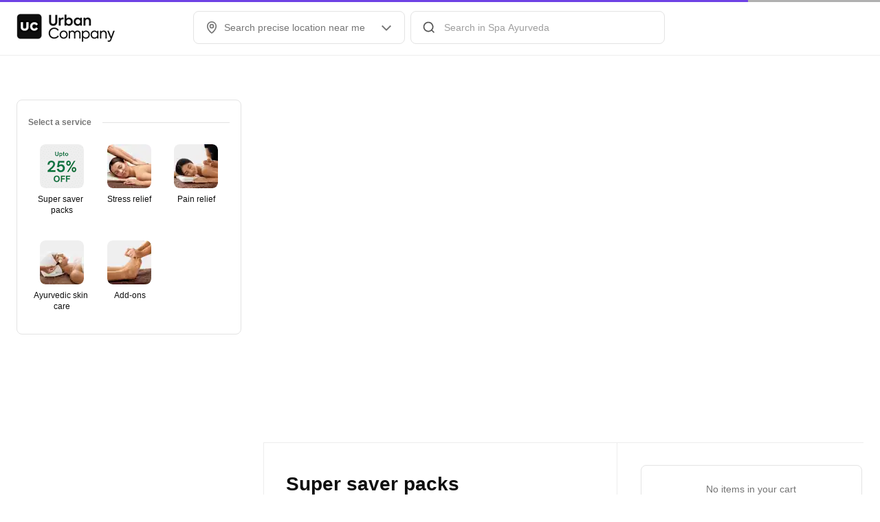

--- FILE ---
content_type: application/javascript
request_url: https://static.urbanclap.com/dist-product-web/client/MF-CustomerRequestJourney-852cc6fa7139d79d297c.js
body_size: 107198
content:
"use strict";(self.__LOADABLE_LOADED_CHUNKS__=self.__LOADABLE_LOADED_CHUNKS__||[]).push([[53610,32773],{49173:(t,e,a)=>{var o,n,i,r;a.d(e,{AI:()=>o,R7:()=>r,u$:()=>n}),function(t){t.TOGGLE_PLAN_SELECTOR="togglePlanStepperAction",t.ON_CLICK_PROCEED="onClickProceed",t.ON_OPEN_TNC="openTermsAndConditions",t.ON_OPEN_POLICIES="openPolicies",t.BACK_PRESS="backPress",t.CJ_PROCEED_BUTTON_CLICK="applianceProtection/proceedClick",t.CJ_SKIP_BUTTON_CLICK="applianceProtection/skipClick"}(o||(o={})),function(t){t.Subscription="subscription",t.Bundle="bundle",t.ApplianceProtection="appliance_protection"}(n||(n={})),function(t){t.PLAN_ID="planId",t.SOURCE="source",t.PLAN_ID_REMOVED="planIdRemoved",t.PLAN_NOT_SELECTED="planNotSelected"}(i||(i={})),function(t){t.FOOTER_STATE="FOOTER_FOOTER.widgetState",t.FOOTER_PRICE="FOOTER_FOOTER.h1Text.textValue",t.PLAN_SELECTOR_TOGGLE_PATH="data.rightItem.props.customToggleState"}(r||(r={}))},80252:(t,e,a)=>{var o;a.d(e,{h1:()=>i,kl:()=>o,ks:()=>r,oZ:()=>n}),function(t){t.EXIT_CAMERA_FLOW="exit_camera_flow",t.TRY_AGAIN="try_again",t.TASK_SUCCESSFUL="task_successful",t.CLOSE_SCREEN="close_screen"}(o||(o={}));const n="cameraComponent.headerNavigationBar.rightButtonStack.ctas[0]",i="Something went wrong please try again",r="torchButtonIcon"},64446:(t,e,a)=>{a.d(e,{D:()=>c});var o=a(74650),n=a(8937),i=a(52313),r=a(63525),s=a(58811);const c=(t,e)=>{if((0,o.A)(t)||t.length<=1)return null;const a=(0,n.A)(t,(t=>{const e=(0,n.A)(t.rawSlotsData?.instantSlots?.slots,(e=>({hubId:t.rawSlotsData.hubId,categoryKey:t.categoryKey,bookingStartTime:e.bookingTime,bookingEndTime:e.bookingTime,bookingTimeString:e.bookingTimeString,isExpressSlot:!0,bookingTimeStrategy:t.rawSlotsData.instantSlots.bookingTimeStrategy,filterStrategy:t.rawSlotsData.instantSlots.filterStrategy,preferredProvider:{id:r.SB,name:r._u}}))),a=(0,n.A)(t.rawSlotsData?.scheduledSlots?.slots,(e=>({hubId:t.rawSlotsData.hubId,categoryKey:t.categoryKey,bookingStartTime:e.bookingTime,bookingEndTime:e.bookingTime,bookingTimeString:e.bookingTimeString,isExpressSlot:!1,bookingTimeStrategy:t.rawSlotsData.scheduledSlots.bookingTimeStrategy,filterStrategy:t.rawSlotsData.scheduledSlots.filterStrategy,preferredProvider:{id:r.SB,name:r._u}})));return(0,s.A)([...e,...a],"bookingStartTime")}));if(!(0,i.A)(a,(t=>!(0,o.A)(t))))return null;const c=((t,e)=>{const a=t.length,o=t.map((t=>t.map((t=>{return e=t.bookingStartTime,new Date(e).getTime();var e})))),n=Array(a).fill(0);for(;n.every(((t,e)=>t<o[e].length));){const t=n.map(((t,e)=>o[e][t])),a=Math.min(...t);if((Math.max(...t)-a)/6e4<=e)return n;n.forEach(((t,e)=>{o[e][t]===a&&n[e]++}))}return null})(a,e),d=(0,o.A)(c)?(0,n.A)(a,(t=>0)):c;return a.map(((t,e)=>t[d[e]]))}},46458:(t,e,a)=>{a.d(e,{G:()=>i});var o=a(81566),n=a(29899);const i=async(t,e)=>{const a=await o.i.terminateJourney(t);await n.j.resolve(a,e)}},19032:(t,e,a)=>{a.d(e,{b:()=>r});var o=a(37899),n=a(85496);const i=async t=>{try{Number.isInteger(t)&&o.StorageModule.setValueForKey("persistent_cart_package_count",t)}catch(e){o.Logger.error({errorType:"storage_module_set_packages_data_failed",message:JSON.stringify(e),errorPayload:JSON.stringify(t)})}},r={setPersistentCartPkgDataInStorageModule:i,updatePersistentCartPkgDataInLocalStorage:async t=>{try{const e=(t=>({dataPoints:{coordinates:{long:t.coordinates.lng,lat:t.coordinates.lat}},cityKey:t.cityKey}))(t),a=await o.NetworkModule.doPost(n.y[n.E.GROWTH].GET_PACKAGES_DATA_IN_PERSISTENT_CART,e);i(a.totalPackages)}catch(e){o.Logger.error({errorType:"persistent_cart_local_storage_updation_failed",message:JSON.stringify(e),errorPayload:JSON.stringify({dataPoints:{coordinates:{long:t.coordinates?.lng,lat:t.coordinates?.lat}},cityKey:t.cityKey})})}}}},30232:(t,e,a)=>{var o,n,i,r,s;a.d(e,{A:()=>C}),function(t){t.FETCH_ADDRESS_SCREEN="Address/fetchAddressScreen",t.BACK_PRESSED="Address/backPressed"}(o||(o={})),function(t){t.EDIT_ADDRESS="editSavedAddress",t.DELETE_ADDRESS="deleteAddress",t.ADD_ADDRESS="addAddress",t.PROCEED_ADDRESS="proceedWithAddress",t.SELECT_ADDRESS="selectAddress",t.SELECT_OPTION="selectOption"}(n||(n={})),function(t){t.ON_CLICK_CURRENT_LOCATION="ON_CLICK_CURRENT_LOCATION",t.ON_CLICK_SUBMIT_FORM="proceedWithAddedAddress",t.ON_SUBMIT_TEXTFIELD="editAddressText",t.ON_CLICK_CHANGE_LOCATION="openLocationSearch",t.ON_MAP_MOVE="ON_MAP_MOVE",t.ON_SELECT_LOCATION_MAP="ON_SELECT_LOCATION_MAP",t.ON_SELECT_TAG="ON_SELECT_TAG",t.ON_CLICK_USE_CURRENT_LOCATION="ON_CLICK_USE_CURRENT_LOCATION",t.ENUM_TOGGLE="enumToggleAction",t.EDIT_ADDRESS="editAddressText",t.OTHER_OPTON="otherOption",t.ON_CLICK_PROCEED_ERROR_SCREEN="proceedErrorScreen",t.ON_CLICK_UPDATE_USER_DETAILS="onClickUpdateUserDetails"}(i||(i={})),function(t){t.EDIT_ADDRESS_OUTPUT="editAddressOutput",t.DELETE_ADDRESS_OUTPUT="deleteAddressOutput",t.ADD_ADDRESS_OUTPUT="addAddressOutput",t.PROCEED_ADDRESS_OUTPUT="proceedWithAddressOutput",t.SELECT_ADDRESS_OUTPUT="selectAddressOutput",t.SELECT_OPTION_OUTPUT="selectOptionOutput"}(r||(r={})),function(t){t.ON_CLICK_CURRENT_LOCATION_OUTPUT="ON_CLICK_CURRENT_LOCATION_OUTPUT",t.ON_CLICK_SUBMIT_FORM_OUTPUT="proceedWithAddedAddressOutput",t.ON_SUBMIT_TEXTFIELD_OUTPUT="editAddressOutput",t.ON_CLICK_CHANGE_LOCATION_OUTPUT="openLocationSearchOutput",t.ON_MAP_MOVE_OUTPUT="ON_MAP_MOVE_OUTPUT",t.ON_SELECT_LOCATION_MAP_OUTPUT="ON_SELECT_LOCATION_MAP_OUTPUT",t.ON_CLICK_USE_CURRENT_LOCATION_OUTPUT="ON_CLICK_USE_CURRENT_LOCATION_OUTPUT",t.ENUM_TOGGLE_OUTPUT="enumToggleActionOutput",t.EDIT_ADDRESS_OUTPUT="editAddressOutput",t.OTHER_OPTON_OUTPUT="otherOptionOutput",t.ON_CLICK_PROCEED_ERROR_SCREEN_OUTPUT="proceedErrorScreenOutput",t.FETCH_ADDRESS_SCREEN_OUTPUT="fetchAddressScreenOutput"}(s||(s={}));var c=a(74650),d=a(5745),_=a(37899),l=a(86617),u=a(41321),T=a(76977),E=a(22138),A=a(22854);const p={actions:{[n.PROCEED_ADDRESS]:async(t,e,a)=>{!(0,c.A)(a)&&a.emitOutputAction&&a.emitOutputAction(r.PROCEED_ADDRESS_OUTPUT,t)},[n.ADD_ADDRESS]:async(t,e,a)=>{!(0,c.A)(a)&&a.emitOutputAction&&a.emitOutputAction(r.ADD_ADDRESS_OUTPUT,t)},[n.EDIT_ADDRESS]:async(t,e,a)=>{!(0,c.A)(a)&&a.emitOutputAction&&a.emitOutputAction(r.EDIT_ADDRESS_OUTPUT,t)},[n.SELECT_ADDRESS]:async(t,e,a)=>{!(0,c.A)(a)&&a.emitOutputAction&&a.emitOutputAction(r.SELECT_ADDRESS_OUTPUT,t)},[n.DELETE_ADDRESS]:async(t,e,a)=>{!(0,c.A)(a)&&a.emitOutputAction&&a.emitOutputAction(r.DELETE_ADDRESS_OUTPUT,t)},[n.SELECT_OPTION]:async(t,e,a)=>{!(0,c.A)(a)&&a.emitOutputAction&&a.emitOutputAction(r.SELECT_OPTION_OUTPUT,t)},[i.ON_MAP_MOVE]:async(t,e,a)=>{!(0,c.A)(a)&&a.emitOutputAction&&a.emitOutputAction(s.ON_MAP_MOVE_OUTPUT,t)},[i.ON_CLICK_CHANGE_LOCATION]:async(t,e,a)=>{!(0,c.A)(a)&&a.emitOutputAction&&a.emitOutputAction(s.ON_CLICK_CHANGE_LOCATION_OUTPUT,t)},[i.ON_CLICK_SUBMIT_FORM]:async(t,e,a)=>{!(0,c.A)(a)&&a.emitOutputAction&&a.emitOutputAction(s.ON_CLICK_SUBMIT_FORM_OUTPUT,t)},[i.ON_SELECT_LOCATION_MAP]:async(t,e,a)=>{!(0,c.A)(a)&&a.emitOutputAction&&a.emitOutputAction(s.ON_SELECT_LOCATION_MAP_OUTPUT,t)},[i.ON_SUBMIT_TEXTFIELD]:async(t,e,a)=>{!(0,c.A)(a)&&a.emitOutputAction&&a.emitOutputAction(s.ON_SUBMIT_TEXTFIELD_OUTPUT,t)},[i.ON_CLICK_CURRENT_LOCATION]:async(t,e,a)=>{!(0,c.A)(a)&&a.emitOutputAction&&a.emitOutputAction(s.ON_CLICK_CURRENT_LOCATION_OUTPUT,t)},[i.ENUM_TOGGLE]:async(t,e,a)=>{!(0,c.A)(a)&&a.emitOutputAction&&a.emitOutputAction(s.ENUM_TOGGLE_OUTPUT,t)},[i.OTHER_OPTON]:async(t,e,a)=>{!(0,c.A)(a)&&a.emitOutputAction&&a.emitOutputAction(s.OTHER_OPTON_OUTPUT,t)},[i.EDIT_ADDRESS]:async(t,e,a)=>{!(0,c.A)(a)&&a.emitOutputAction&&a.emitOutputAction(s.EDIT_ADDRESS_OUTPUT,t)},[i.ON_CLICK_USE_CURRENT_LOCATION]:async(t,e,a)=>{!(0,c.A)(a)&&a.emitOutputAction&&a.emitOutputAction(s.ON_CLICK_USE_CURRENT_LOCATION_OUTPUT,t)},[o.FETCH_ADDRESS_SCREEN]:async(t,e,a)=>{const o=await _.NetworkModule.doPost(l.uN,{draftOrderId:t.draftOrderId,sourceScreen:u.ro.CJ_ADDRESS_PAGE});return o.layout.type==d.my.COORDINATOR&&!(0,c.A)(a)&&a.emitOutputAction&&a.emitOutputAction(s.FETCH_ADDRESS_SCREEN_OUTPUT,{...t,addressRouteAndData:o}),o},[o.BACK_PRESSED]:async()=>{_.NavigationModule.pop()},[i.ON_CLICK_UPDATE_USER_DETAILS]:async(t,e,a)=>{a?.ModalManager.showBottomSheet(T.b.EditSharedUserContactDetailsBottomSheet,{initData:{pageData:t.bottomSheetPL},config:{isCloseVisible:!0,closeOnTouchOutside:!0,customViewStyle:{paddingTop:0},toNavigate:!0},onDismissed:async o=>{if((0,c.A)(o))return;const n=(0,E.A)(e.full_width_card.items,(e=>e.id===t.listBlockItemToUpdate)),i=(0,c.A)(t.receiverContactDetailsPath)?`${A.wZ.FULL_WIDTH_CARD_ID}.items.[${n}].${t.addressCardBlockPath}`:t.receiverContactDetailsPath;await a.setInDataStore(i,`${o.sharedUserName}, ${t.isdCode} ${o.phoneNumber}`),await a.setInDataStore(t.modifiedFieldsPath,{...e.modifiedFields,name:o.sharedUserName,isdCode:t.isdCode,contact_number:o.phoneNumber})}})}},outputActions:{[r.PROCEED_ADDRESS_OUTPUT]:{},[r.ADD_ADDRESS_OUTPUT]:{},[r.EDIT_ADDRESS_OUTPUT]:{},[r.SELECT_ADDRESS_OUTPUT]:{},[r.DELETE_ADDRESS_OUTPUT]:{},[r.SELECT_OPTION_OUTPUT]:{},[s.ON_MAP_MOVE_OUTPUT]:{},[s.ON_CLICK_CHANGE_LOCATION_OUTPUT]:{},[s.ON_CLICK_SUBMIT_FORM_OUTPUT]:{},[s.ON_SELECT_LOCATION_MAP_OUTPUT]:{},[s.ON_SUBMIT_TEXTFIELD_OUTPUT]:{},[s.ON_CLICK_CURRENT_LOCATION_OUTPUT]:{},[s.ENUM_TOGGLE_OUTPUT]:{},[s.OTHER_OPTON_OUTPUT]:{},[s.EDIT_ADDRESS_OUTPUT]:{},[s.ON_CLICK_USE_CURRENT_LOCATION_OUTPUT]:{},[s.FETCH_ADDRESS_SCREEN_OUTPUT]:{}}};var S=a(16988),O=a(34924),I=a(96210);const C={...p,onEmitAction:{[r.PROCEED_ADDRESS_OUTPUT]:S.j_,[r.ADD_ADDRESS_OUTPUT]:S.E1,[r.EDIT_ADDRESS_OUTPUT]:S.nW,[r.SELECT_ADDRESS_OUTPUT]:S.no,[r.DELETE_ADDRESS_OUTPUT]:S.ab,[r.SELECT_OPTION_OUTPUT]:S.MT,[s.ON_MAP_MOVE_OUTPUT]:O.hR,[s.ON_CLICK_SUBMIT_FORM_OUTPUT]:O.Py,[s.ON_SELECT_LOCATION_MAP_OUTPUT]:O.MP,[s.ON_SUBMIT_TEXTFIELD_OUTPUT]:O.sP,[s.ON_CLICK_CURRENT_LOCATION_OUTPUT]:O.Z6,[s.ENUM_TOGGLE_OUTPUT]:O.Qq,[s.OTHER_OPTON_OUTPUT]:O.e0,[s.EDIT_ADDRESS_OUTPUT]:O.sP,[s.ON_CLICK_USE_CURRENT_LOCATION_OUTPUT]:O.Hu,[s.ON_CLICK_CHANGE_LOCATION_OUTPUT]:O.QM,[s.FETCH_ADDRESS_SCREEN_OUTPUT]:O.Sh},journeyActions:{[I.yg.PROCEED_WITH_ADDRESS]:{}}}},20739:(t,e,a)=>{a.d(e,{M:()=>d,y:()=>l});var o=a(5745),n=a(76977),i=a(65370),r=a(96210);const s=t=>({id:"intercityBottomsheetHeading",type:i.$Kd.HEADING,data:{headingBlockType:i.Kiw.NoMedia,adsTextStack:{items:[{type:i.hQZ.HEADING,data:{textType:i.m6T.HeadingH3,text:`${r.Mk.updateLocation} ${t}?`}},{type:i.hQZ.DESCRIPTION,data:{text:r.Mk.itemsWillBeRemoved,textColor:i.Uy1.Grey_70,textType:i.m6T.BodyParaRegular}}]},verticalAlign:i.n9U.MIDDLE}}),c=t=>({items:[s(t)],topPadding:i.m6v.VALUE_24,bottomPadding:i.m6v.VALUE_16,horizontalPadding:i.KZu.VALUE_16,itemSpacing:i.NJA.VALUE_16,background:{bgColor:i.Uy1.White},widgetState:o.YG.VISIBLE}),d=async t=>({layout:{id:"intercityBottomSheet",type:o.my.LIST,widgets:{default:[{id:"intercityBottomSheetCard",type:i.lmx.FULL_WIDTH_CARD},{id:"intercityBottomSheetActionBar",type:i.lmx.ACTION_BAR,position:o.II.FIXED_BOTTOM}]}},dataStore:{intercityBottomSheet:{backgroundColor:i.Uy1.White,[o.II.FIXED_BOTTOM]:{showDivider:!1,showShadow:!1}},intercityBottomSheetCard:c(t),intercityBottomSheetActionBar:{bodyCta:{type:i.fUs.HORIZONTAL,ctas:[{buttonType:i.tds.BigSecondaryBlack,buttonText:r.Mk.cancel,buttonWidth:i.Rj5.Container,onButtonPress:{type:r.vM.cancel,data:{}},state:i.waY.Default,accessible:!0,disableAccessibility:!1,accessibilityLabel:r.YA.goBack},{buttonType:i.tds.BigPrimary,buttonText:r.Mk.yesUpdate,buttonWidth:i.Rj5.Container,onButtonPress:{type:r.vM.proceed,data:{}},state:i.waY.Default,accessible:!0,disableAccessibility:!1,accessibilityLabel:r.YA.yesUpdate}]},widgetState:o.YG.VISIBLE}}});var _=a(8707);const l=async(t,e,a,i)=>{e.ModalManager.showBottomSheet(n.b.IntercityBottomsheet,{initData:t,config:{closeOnTouchOutside:!0,isCloseVisible:!0,sizing:o.zp.BOTTOM_SHEET,initialModalSize:o.D0.SMALL,inputData:o.Yg.DYNAMIC,useV3:!0,useNewHeightCalculationStrategy:!0},size:o.Yu.DESKTOP_SMALL,onDismissed:async t=>{(0,_.FU)({location:i,locationType:a,utilities:e,result:t})}})}},8707:(t,e,a)=>{a.d(e,{FU:()=>d,cA:()=>c,iN:()=>s});var o=a(73323),n=a(94409),i=a(37899),r=a(98670);const s=async function(t,e,a){i.NavigationModule.pop({state:n.$.UPDATE_ADDRESS_HS})},c=async function(t,e,a){i.NavigationModule.pop({})},d=t=>{const{result:e}=t;(0,o.A)(e,"state")===n.$.UPDATE_ADDRESS_HS&&r.Tk.updateAddressOnHomeScreen(t)}},16988:(t,e,a)=>{a.d(e,{E1:()=>U,MT:()=>R,OE:()=>f,Rh:()=>v,ab:()=>N,j_:()=>L,nW:()=>D,no:()=>h});var o=a(5745),n=a(86031),i=a(69769),r=a(73323),s=a(97133),c=a(22138),d=a(95600),_=a(74650),l=a(37899),u=a(76977),T=a(45157),E=a(67330),A=a(41321),p=a(85496),S=a(65370),O=a(98670),I=a(20739),C=a(94409);const g=t=>null!=t.getFromDataStore("currentSelectedItemId"),y=async(t,e)=>{g(e)?(async t=>{await t.setInDataStore(`${A.p_.FOOTER_ACTION_ID}.bodyCta.ctas[0].state`,A.D.DEFAULT)})(e):(async t=>{await t.setInDataStore(`${A.p_.FOOTER_ACTION_ID}.bodyCta.ctas[0].state`,A.D.DISABLED)})(e)},P=async(t,e)=>{const a=[];if(null!=t){const o=(0,r.A)(t,"location._id");a.push({currentSelectedItem:t},{currentSelectedItemId:o}),await e.setInDataStore(a)}},m=(t,e)=>t?{sizing:o.zp.FULLSCREEN}:{sizing:o.zp.BOTTOM_SHEET},D=async(t,e,a,n)=>{const i=a.card.items,s=t.actions[t._index],_={addressObj:s.location,widgetId:s.widgetsToBeUpdated[0],dividerId:s.dividerId,categoryKey:s.categoryKey,locationDetails:s.locationDetails,sourceScreen:s.sourceScreen,cityKey:s.cityKey};await n.hidePopup();const p=m((0,r.A)(t,"show_map",!0),(0,r.A)(t,"useV2Flow",!1));n.ModalManager.showBottomSheet(u.b.AddEditAddressForm,{initData:{..._},onDismissed:async t=>{if(null!=t)if(t?.state!==C.$.UPDATE_ADDRESS_HS)if(t&&t.id){l.LocationModule.editUserAddress(t.id,t.data.tapAction.data.location);const e=t.id,o=(0,c.A)(i,(t=>t.id===e));if(o>=0){const e=[{[`${A.p_.FULL_WIDTH_CARD_ID}.items[${o}]`]:t},{currentSelectedItem:null},{currentSelectedItemId:null}];a=await n.setInDataStore(e);let i=null;const s=(0,r.A)(a,"card.items");i=(0,d.A)(s,(t=>{if(t.type==S.$Kd.LIST_BLOCK&&(0,r.A)(t,"data.leftItem.props.isSelected",!1))return t.data.tapAction.data})),await P(i,n),null==n.getFromDataStore("currentSelectedItem")&&await n.setInDataStore(`${A.p_.FOOTER_ACTION_ID}.bodyCta.ctas[0].state`,A.D.DISABLED),(0,E.hZ)(T.WP,n.showToast)}}else(0,E.AH)(T.f_,n.showToast);else l.NavigationModule.pop()},config:{isDraggable:!1,useV3:!0,...p},size:o.Yu.DESKTOP_LARGE})},N=async(t,e,a,n)=>{const i=t.actions[t._index],c=a.card.items,d={addressId:i.addressId,widgetId:i.widgetId,presentation:i.presentation};await n.hidePopup(),n.ModalManager.showBottomSheet(u.b.DeleteAddressModal,{initData:d,onDismissed:async t=>{if(null!=t)if(t.isSuccess){l.LocationModule.deleteUserAddress(d.addressId);const e=[{currentSelectedItem:null},{currentSelectedItemId:null}];await n.setInDataStore(e);let a=null;const o=(0,s.A)(c,(e=>{if(e.id!=t.widgetsToBeDeleted[0]&&e.id!=t.widgetsToBeDeleted[1])return e.type==S.$Kd.LIST_BLOCK&&(0,r.A)(e,"data.leftItem.props.isSelected",!1)&&(a=e.data.tapAction.data),e}));if(await P(a,n),null==n.getFromDataStore("currentSelectedItem")){const t=[{[`${A.p_.FOOTER_ACTION_ID}.bodyCta.ctas[0].state`]:A.D.DISABLED},{[`${A.p_.FULL_WIDTH_CARD_ID}.items`]:o}];await n.setInDataStore(t)}else await n.setInDataStore(`${A.p_.FULL_WIDTH_CARD_ID}.items`,o);(0,E.hZ)(T.Cm,n.showToast)}else{if(t.goBack)return;(0,E.AH)(T.B0,n.showToast)}},config:{isDraggable:!1,closeOnBackPressed:!0,useV3:!0},size:o.Yu.DESKTOP_SMALL})},R=async(t,e,a,o)=>{t.actions[t._index].actionType==A.Jj.DELETE_ADDRESS?N(t,e,a,o):t.actions[t._index].actionType==A.Jj.EDIT_ADDRESS&&D(t,e,a,o)},L=async(t,e,a,n)=>{if(y(0,n),null==n.getFromDataStore("currentSelectedItem")){const e=(0,r.A)(t,"location._id"),o=(0,r.A)(a,`${A.p_.FULL_WIDTH_CARD_ID}.items`),i=(0,c.A)(o,(t=>t.id===e)),s=[{currentSelectedItem:i>=0?(0,r.A)(a,`${A.p_.FULL_WIDTH_CARD_ID}.items[${i}].data.tapAction.data`):t},{currentSelectedItemId:e}];await n.setInDataStore(s)}if(g(n)){const t=n.getFromDataStore("currentSelectedItem"),e={location:t.location};if((0,_.A)((0,r.A)(t,"qnaPresentation",{}))){const o=await l.LocationModule.getUserLocation(),i=(0,r.A)(a,"card.items[1].data.leftItem.props.tapAction.data.sourceScreen");if(o.cityKey!=t.location.city_key&&i==A.ro.SUMMARY){const e=await(0,I.M)(t.location.city);await(0,I.y)(e,n,A.z4.ADDRESS,t.location),await(async(t,e)=>{const a=(0,r.A)(t,"currentSelectedItemId"),o=[];o.push({currentSelectedItemId:null}),o.push({currentSelectedItem:null});const n=t.card.items.findIndex((t=>t.id===a));-1!==n&&o.push({[`card.items[${n}].data.leftItem.props.isSelected`]:!1}),o.push({"footerAction.bodyCta.ctas[0].state":S.waY.Disabled}),await e.setInDataStore(o)})(a,n)}else if((0,_.A)(t.location))(0,E.AH)(T.f_,n.showToast),l.Logger.info("updateUserLocation is being called with null locationData in proceedWithAddress",t);else{const a=(0,O.g)(t.location.locality,t.location.street_address);t.location.locality=a,l.LocationModule.updateUserLocation(A.z4.ADDRESS,t.location),O.Tk.handleProceed(e,n)}}else{const a={addressId:(0,r.A)(t,"location._id",""),city_key:(0,r.A)(t,"location.city_key","")},i=(0,r.A)(t,"qnaPresentation.initialId");await n.setInDataStore(`currentSelectedItem.qnaPresentation.${i}.dataStore.resultMap.params`,a);const s={inputData:n.getFromDataStore("currentSelectedItem.qnaPresentation"),inputKey:i};await n.ModalManager.showBottomSheet(u.b.SHOW_QNA_BOTTOMSHEET,{initData:s,config:{isCloseVisible:!0,closeOnTouchOutside:!0,customViewStyle:{paddingTop:0},initialModalSize:o.D0.SMALL,useV3:!0},size:o.Yu.DESKTOP_SMALL,onDismissed:async a=>{if(!(0,_.A)(a))if(await n.setInDataStore(`${A.p_.FOOTER_ACTION_ID}.bodyCta.ctas[0].state`,S.waY.Loading),await l.NetworkModule.doPost(p.y.growth.UPDATE_ADDRESS_ATTRIBUTES,a),(0,_.A)(t.location))(0,E.AH)(T.f_,n.showToast),l.Logger.info("updateUserLocation is being called with null locationData in proceedWithAddress",t);else{const a=(0,O.g)(t.location.locality,t.location.street_address);t.location.locality=a,l.LocationModule.updateUserLocation(A.z4.ADDRESS,t.location),O.Tk.handleProceed(e,n)}}})}}},U=async(t,e,a,n)=>{m((0,r.A)(t,"show_map",!0),(0,r.A)(t,"useV2Flow",!1));const i=await l.LocationModule.getUserLocation();w(i?.addressUpdatedAt)||!(0,_.A)(i?.locationSource)&&i?.locationSource!==A.s4.SEARCH?n.ModalManager.showBottomSheet(u.b.SearchLocations,{initData:{...t,openFormWithPreciseLocality:!0},onDismissed:e=>{null!==e&&n.ModalManager.showBottomSheet(u.b.AddEditAddressForm,{initData:e,onDismissed:async e=>{if(t.sourceScreen===A.ro.MY_ADDRESSES&&(0,r.A)(e,"newAddress.id",null))M(e,a,n);else if(null!==e)if((0,_.A)(e.location))(0,E.AH)(T.f_,n.showToast),l.Logger.info("updateUserLocation is being called with null locationData in addAddress, SearchLocations BS",e);else{const t=(0,O.g)(e.location.locality,e.location.street_address);e.location.locality=t,l.LocationModule.updateUserLocation(A.z4.ADDRESS,e.location),l.NavigationModule.pop(e)}},config:{isDraggable:!1,useV3:!0,sizing:o.zp.FULLSCREEN},size:o.Yu.DESKTOP_LARGE})},config:{isDraggable:!1,sizing:o.zp.FULLSCREEN,useV3:!0},size:o.Yu.DESKTOP_MEDIUM}):n.ModalManager.showBottomSheet(u.b.AddEditAddressForm,{initData:{...t},onDismissed:async e=>{if(null!=e)if(e?.state!==C.$.UPDATE_ADDRESS_HS){if(e.route)O.Tk.handleProceed(e,n);else if(t.sourceScreen===A.ro.MY_ADDRESSES&&(0,r.A)(e,"newAddress.id",null))M(e,a,n);else if(e)if((0,_.A)(e.location))(0,E.AH)(T.f_,n.showToast),l.Logger.info("updateUserLocation is being called with null locationData in addAddress",e);else{(0,E.hZ)(T.WP,n.showToast);const t=(0,O.g)(e.location.locality,e.location.street_address),a={...e.location,locality:t};l.LocationModule.updateUserLocation(A.z4.ADDRESS,a),O.Tk.handleProceed(e,n)}}else l.NavigationModule.pop()},config:{isDraggable:!1,sizing:o.zp.FULLSCREEN,useV3:!0},size:o.Yu.DESKTOP_LARGE})},h=async(t,e,a,o)=>{const n=[{currentSelectedItem:t},{currentSelectedItemId:t.widgetId}];await o.setInDataStore(n);const r=o.getFromDataStore("currentSelectedItemId");(0,i.A)(a.card.items,((t,e)=>{t.id==r?n.push({[`${A.p_.FULL_WIDTH_CARD_ID}.items[${e}].data.leftItem.props.isSelected`]:!0}):n.push({[`${A.p_.FULL_WIDTH_CARD_ID}.items[${e}].data.leftItem.props.isSelected`]:!1})})),y(0,o),await o.setInDataStore(n)},v=async(t,e,a)=>{const o={location:{_id:t.addressId}};await l.NetworkModule.doPost(p.y.growth.DELETE_USER_ADDRESS,o).then((e=>{const o={...t};(0,n.A)(o,"isSuccess",!0),a.ModalManager.dismissSelfModal(o)})).catch((e=>{const o={...t};(0,n.A)(o,"isSuccess",!1),a.ModalManager.dismissSelfModal(o)}))},f=async(t,e,a)=>{a.ModalManager.dismissSelfModal(t)},w=t=>{if((0,_.A)(t))return!1;const e=new Date,a=new Date(t);return(e.getTime()-a.getTime())/864e5>A.qX},M=async(t,e,a)=>{const o=Object.assign([],(0,r.A)(e,"card.items",[]));o.splice(1,0,t.newAddressDivider),o.splice(2,0,t.newAddress),await a.setInDataStore(`${A.p_.FULL_WIDTH_CARD_ID}.items`,o),(0,E.hZ)(T.WP,a.showToast),a.ModalManager.dismissSelfModal(t)}},41321:(t,e,a)=>{var o,n,i,r,s,c,d,_;a.d(e,{D:()=>s,Jj:()=>n,UA:()=>i,p_:()=>r,qX:()=>l,ro:()=>c,s4:()=>_,z4:()=>d}),function(t){t.SELECT_OPTION="selectOption"}(o||(o={})),function(t){t.EDIT_ADDRESS="editAddress",t.DELETE_ADDRESS="deleteAddress",t.ADD_ADDRESS="addAddress",t.PROCEED_ADDRESS="proceedWithAddress",t.SELECT_ADDRESS="selectAddress"}(n||(n={})),function(t){t.DELETE="deleteAddress",t.BACK="goBack"}(i||(i={})),function(t){t.FULL_WIDTH_CARD_ID="card",t.FOOTER_ACTION_ID="footerAction"}(r||(r={})),function(t){t.DISABLED="disabled",t.DEFAULT="default"}(s||(s={})),function(t){t.HOMESCREEN="homescreen",t.SUMMARY="summary",t.MY_ADDRESSES="my_addresses",t.CJ_ADDRESS_PAGE="journey_address_page"}(c||(c={})),function(t){t.LOCATION="locality",t.ADDRESS="address"}(d||(d={})),function(t){t.SEARCH="search",t.OTHER="other",t.CITY_CENTRE="cityCentre"}(_||(_={}));const l=7},58327:(t,e,a)=>{a.d(e,{Ao:()=>d,EP:()=>_,S5:()=>c});var o=a(7433),n=a(37899),i=a(28376),r=a(41321),s=a(98670);const c=async function(t,e,a){const{areCategoriesUpdatedAtNewLocation:i}=t;var r;n.NavigationModule.pop({state:(r=i,r?o.E.CATEGORIES_UPDATED:o.E.CATEGORIES_NOT_UPDATED)})},d=async function(t,e,a){n.NavigationModule.pop({})},_=async t=>{const{confirmLocationUpdateBottomSheet:e,utilities:a,state:n,actionData:c,sessionData:d,dataStore:_}=t,l=e.dataStore.location;switch(n){case o.E.CATEGORIES_UPDATED:s.Tk.updateAddressOnHomeScreen({location:l,locationType:r.z4.ADDRESS,utilities:a,result:{state:n}});break;case o.E.CATEGORIES_NOT_UPDATED:await(0,i.yU)({...c,autoOpenSlotsScreen:!1},d,_,a)}}},7433:(t,e,a)=>{var o,n;a.d(e,{E:()=>o,x:()=>n}),function(t){t.CATEGORIES_UPDATED="categoriesUpdated",t.CATEGORIES_NOT_UPDATED="categoriesNotUpdated"}(o||(o={})),function(t){t.ON_PROCEED="onProceed",t.ON_CANCEL="onCancel"}(n||(n={}))},28376:(t,e,a)=>{a.d(e,{dR:()=>it,v3:()=>Ct,tJ:()=>Lt,CF:()=>Ut,h7:()=>Ot,Fs:()=>_t,If:()=>mt,yK:()=>dt,Zo:()=>yt,k$:()=>ut,NY:()=>Pt,YC:()=>et,BW:()=>ot,iD:()=>at,Wm:()=>Dt,yU:()=>rt,mQ:()=>gt,KD:()=>It,i:()=>st,DG:()=>St});var o=a(74650),n=a(73323),i=a(89523),r=a(5745),s=a(37899),c=a(76977),d=a(51132),_=a(44011),l=a(45157),u=a(50811),T=a(81566),E=a(67330),A=a(86617),p=a(24689),S=a(85496),O=a(65370),I=a(46360),C=a(97222),g=a(33221),y=a(15504),P=a(63525),m=a(3242),D=a(97928),N=a(58397),R=a(46458),L=a(86031),U=a(35188),h=a(20371),v=a(70360),f=a(57205),w=a(16110),M=a(41321),k=a(98670),B=a(91409),b=a(58327),K=a(95600),G=a(8937),F=a(53617),V=a(12589),x=a(53611),H=a(99881),W=a(24576),Y=a(99841),q=a(5645),$=a(65456),Q=a(25535),J=a(20075),j=a(64446);const z=(t,e)=>{const a=[{id:"spacer1",type:O.lmx.SPACER},{id:"pageError",type:O.lmx.MESSAGE_BLOCK},{id:"retryActionBar",type:O.lmx.ACTION_BAR,position:r.II.FIXED_BOTTOM},{id:"spacer2",type:O.lmx.SPACER}],o=((t,e)=>({background:{bgColor:O.Uy1.White},pageError:{media:{mediaContainerType:O.A9h.MC_1x1,size:O.NaF.LARGE,media:{id:"img",type:O.nn0.NATIVE_IMAGE,props:{remoteSrc:{s3_path:"/images/growth/home-screen/1734595075216-bac9fd.jpeg",base_url:"https://res.cloudinary.com/urbanclap/image/upload",low_res:"/t_low_res_category",medium_res:"/t_medium_res_category",high_res:"/t_high_res_category"}}}},textStackItems:[{type:O.hQZ.HEADING,data:{textType:O.m6T.HeadingH3,text:t||"Something went wrong",textColor:O.Uy1.Grey_90}}]},retryActionBar:{bodyCta:{ctas:[{buttonType:O.tds.BiggerPrimary,buttonWidth:O.Rj5.Container,buttonText:e||"retry",state:O.waY.Default,disableLoadingState:!0,onButtonPress:{type:r.TH.NAVIGATE_BACK}}]}},spacer1:{spaceType:O.$I3.SpaceHuge},spacer2:{spaceType:O.$I3.SpaceHuge}}))(t,e);return{layout:{id:"retryBottomsheet",type:r.my.LIST,widgets:{default:a}},dataStore:o}},X="/v2/growth/customerJourney/getUserAddress";var Z;!function(t){t.ADDRESS_SWITCHED="addressSwitched",t.ADDRESS_MODIFIED="addressModified",t.ADDRESS_DELETED="addressDeleted",t.NO_CHANGE="noChange",t.SAME_ADDRESS_SELECTED="sameAddressSelected"}(Z||(Z={}));const tt=(t,e)=>{switch(t){case p.BI.SLOT_EXPIRY:case p.BI.BOOKING_PRICE_UNMATCH:case p.BI.USER_BLOCKED:case p.BI.PROVIDER_SAME_CATEGORY:case p.BI.INSTANT_FALSE_SLOT:return e.requestValidationErrorMetadata[t];default:return e.requestValidationErrorMetadata[p.BI.API_FETCH]}},et=async(t,e,a,o)=>{await o.setInDataStore("addressScreen",null);const n=await s.NetworkModule.doPost(X,{draftOrderId:t.draftOrderId,bundleOptInIds:t.bundleOptInIds});return await o.setInDataStore("addressScreen",n)},at=async(t,e,a,n)=>{const i=(0,Y.TJ)(e.categoryContexts),r=n.getFromDataStore(A.UX);await n.setInDataStore(l.jy,null);const s=[],[c,d]=await Promise.all([(0,$.QP)({customerCategoryKeys:i,sessionData:e,slotSelectionAction:t.slotSelectionAction,categoriesWithUnavailableSlots:s}),r?.applicable?(0,$.Wg)({categoryKeys:i,sessionData:e}):null]);if(await n.setInDataStore(A.Md.CATEGORIES_WITH_UNAVAILABLE_SLOTS,s),1===c.length)return await n.setInDataStore(l.jy,c[0].slotPageData);const _=(0,F.A)(c,((t,e)=>{const{categoryKey:a,slotPageData:o}=e;return t[a]=o,t}),{}),u=(0,o.A)(d)?null:(0,j.D)(d,r.commonSlotThreshold);(0,o.A)(u)||await n.setInDataStore(u.map((t=>({[`categoryWiseResults.${t.categoryKey}`]:t}))));const T=(0,W.Z)(_,t.draftOrderId,u);return await n.setInDataStore(l.jy,{slotPageDataForCategories:_,slotsIntermediateScreen:T})},ot=async(t,e,a)=>{await a.setInDataStore("offersScreen",null);const o=await T.i.couponsAndOffers({draftOrderId:t.draftOrderId,applicationStage:t.applicationStage});await a.setInDataStore("offersScreen",o)},nt=t=>t.find((t=>!(0,o.A)(t.checkoutBottomFooter)))?.checkoutBottomFooter,it=async(t,e,a,o)=>{o.showLoader({type:r.M.DOT});try{const n=await s.NetworkModule.doPost(T.Z.CHECK_PACKAGE_UPDATES_AT_NEW_LOCATION,{draftOrderId:t.draftOrderId,inputAddress:t.location,groupId:a.groupId,useCase:e.useCase});if(n.confirmLocationUpdateBottomSheet)return o.hideLoader(),void Nt(t,a,e,o,n.confirmLocationUpdateBottomSheet);await rt({...t,autoOpenSlotsScreen:!0},e,a,o)}catch(t){throw o.hideLoader(),(0,E.AH)(A.cn.API_ERROR,o.showToast),t}},rt=async(t,e,a,o)=>{o.showLoader({type:r.M.DOT});try{const r=await s.NetworkModule.doPost(T.Z.UPDATE_ADDRESS,{draftOrderId:t.draftOrderId,groupId:a.groupId,selectedAddress:t.location,useCase:e.useCase}),c=(0,Y.TJ)(e.categoryContexts),_=((t,e)=>{const a=1===t.length,o=[Z.ADDRESS_MODIFIED,Z.ADDRESS_SWITCHED,Z.SAME_ADDRESS_SELECTED].includes(e.addressState);return a&&o})(c,r)?await s.NetworkModule.doPost(S.y.marketplace.INSTANT_SLOT,{draftOrderId:t.draftOrderId,customerId:e.userId,city:e.cityKey,customerCategoryKey:c[0],isPreselectionRequired:!0}):void 0;if(_?.isInstantSlotAvailable||o.hideLoader(),await(o.setInSessionData?.(C.Y7.SHARED_STATE,r.sharedState)),r.updatedContexts?.category_dependent_context){const t=(0,n.A)(r,"updatedContexts.category_dependent_context",[]).reduce(((t,e)=>{const a=(0,n.A)(e,"package_context.items",[]),o=e.category_key;return H.eS.setPackageItemsForCategory(t,o,a)}),o.getFromSessionData?.("categoryContexts"));await(o.setInSessionData?.("categoryContexts",t))}r.gender&&(e.gender=r.gender);const u=r.sharedState.dataStores.checkoutBottomFooter,E=(0,I.Kv)(u,e,o);if(await o.setInDataStore([...E]),await et({draftOrderId:t.draftOrderId,bundleOptInIds:t.bundleOptInIds},e,a,o),t.autoOpenSlotsScreen){const c=(0,n.A)(r,A.Md.ADDRESS_TEXT_DS_PATH)||(0,n.A)(r,A.Md.ADDRESS_TEXT_DS_PATH_DESKTOP);if(c&&[Z.ADDRESS_MODIFIED,Z.ADDRESS_SWITCHED,Z.SAME_ADDRESS_SELECTED].includes(r.addressState)){const u=r.isSameHubSelected?a:await o.setInDataStore([{[l.jy]:null},{[A.Md.CATEGORIES_WITH_UNAVAILABLE_SLOTS]:null}]),T=(0,n.A)(r,"sharedState.dataStores.checkoutBottomFooter.bodyCta.ctas[0].onButtonPress")||(0,n.A)(r,`sharedState.dataStores.${A.Md.SLOT_CTA_PATH}.ctas[0].onButtonPress`),S=(0,n.A)(r,l.Q5,!1);if(!(0,i.A)(T)&&d.P_.OPEN_SLOTS_SCREEN===T?.type)if(s.Platform.OS===B.ON.Web)await o.triggerAction(T,p.uT.CHECKOUT);else if(_?.isInstantSlotAvailable){const n=_?.slotDetails;await st({categoryWiseBookingDetails:[{slotDetails:{bookingStartTime:n.bookingTime,bookingEndTime:n.bookingEndTime,bookingTimeStrategy:n.bookingTimeStrategy,flexibleSlotDetails:n.flexibleSlotDetails,hubId:n.hubId,preferredProvider:n.preferredProvider,filterStrategy:n.filterStrategy},categoryKey:n.categoryKey}],draftOrderId:t.draftOrderId},e,a,o,!1),o.hideLoader()}else await ut({draftOrderId:t.draftOrderId,addressText:c,userId:e.userId,city:e.cityKey,preSelectedAddress:t.location,groupId:a.groupId,isInstantSlotsOptionAvailable:S,directSlotToPaymentEnabled:t.directSlotToPaymentEnabled,checkoutBottomFooter:nt(E),slotSelectionAction:t.slotSelectionAction,lineItems:T?.data?.lineItems,sellingFlowType:T?.data?.sellingFlowType,bundleOptInIds:t.bundleOptInIds},e,u,o);r.isSameHubSelected||await at({draftOrderId:t.draftOrderId,slotSelectionAction:t.slotSelectionAction,lineItems:T?.data?.lineItems,sellingFlowType:T?.data?.sellingFlowType},e,u,o)}}e.userId&&await ot({draftOrderId:t.draftOrderId,applicationStage:"PreRequest"},a,o),o.MicroFrontendEventsModule.sendEvent(C.Bq.FLEXIBLE_JOURNEY_UPDATE,{referenceId:e.draftOrderId,referenceType:C.ss.CUSTOMER_SELLING_JOURNEY})}catch(t){throw o.hideLoader(),(0,E.AH)(A.cn.API_ERROR,o.showToast),t}},st=async(t,e,a,o,i=!0)=>{i&&o.showLoader({type:r.M.DOT});try{const r=await s.NetworkModule.doPost(T.Z.UPDATE_SLOT,{draftOrderId:t.draftOrderId,groupId:a.groupId,categoryWiseBookingDetails:t.categoryWiseBookingDetails}),c=r.updatedWidgetDataStore.checkoutBottomFooter;if(r.updatedFlags.isSlotSelectedFirstTime)await o.setInDataStore((0,E.fd)(r.updatedWidgetDataStore)),(0,I.B4)(e,o,!1,!0);else{const t=(0,I.Kv)(c,e,o);await o.setInDataStore([...(0,E.fd)(r.updatedWidgetDataStore),...t])}i&&o.hideLoader();const d=(0,n.A)(c,A.qn.BUTTON_TYPE),_=(0,n.A)(c,A.qn.BUTTON_DATA);await ct({..._,checkoutBottomFooterButtonType:d},e,a,o,!1)}catch(t){throw o.hideLoader(),(0,E.AH)(A.cn.API_ERROR,o.showToast),t}},ct=async(t,e,a,o,n=!0)=>{t?.checkoutBottomFooterButtonType===d.P_.OPEN_HOUSEHOLD_SAFETY_VERIFICATION&&await dt(t,e,a,o,n)},dt=async(t,e,a,o,n=!0)=>{const i=await(o?.ModalManager.showBottomSheet(c.b.HouseholdSafety,{initData:{...t,groupId:t.groupId||e.groupId},config:{toNavigate:!0,isCloseVisible:!0}}));i?.updatedUI&&await o.setInDataStore((0,E.fd)(i.updatedUI))},_t=async(t,e,a,i)=>{let c=await s.ThirdPartyModule.getThirdPartySource().catch((()=>null));if(c&&c===C.Go.NOON){let o=null;if(!t.addressId)try{o=await s.ThirdPartyModule.getUserSelectedAddress(c)}catch(e){s.Logger.error({errorType:"NOON_USER_SELECTED_ADDRESS_ERROR",message:e?.message,errorPayload:JSON.stringify(t)})}o||(o=await s.ThirdPartyModule.changeAddress(c)),i.showLoader({type:r.M.DOT});const n=o?await s.ThirdPartyModule.addAddressToCustomerProfile(C.Go.NOON,o):null;if(i.hideLoader(),!n)return;return(0,J.YD)(n,{sourceScreen:_.ro.SUMMARY,cityKey:e.cityKey})?await(0,J.Mf)(a,n,i):void await it({...t,location:n},e,a,i)}(0,H.BW)(e);let u=i.getFromDataStore("addressScreen");const T=t?.addressId;(0,o.A)(u)&&(u=await s.NetworkModule.doPost(X,{draftOrderId:t.draftOrderId,bundleOptInIds:t.bundleOptInIds})),s.EventsModule.sendEvent(l.MP.SERVER_V2,{event_page:d.vI.SUMMARY,event_section:d.Jd.ADDRESS_LIST,event_name:d.b8.VIEWED_ADDRESS_LIST,event_type:d.cP.PAGE,event_action:r.dn.VIEW,category_key:(0,Q.r0)((0,Y.TJ)(e.categoryContexts))});const E=(0,n.A)(a,"checkoutBottomFooter.bodyCta.ctas[0].onButtonPress.data.show_map",!0);if(u.route===N.Ml.OPEN_SEARCH_LOCATION)return await lt(i,t,e,a);await(i?.ModalManager.showBottomSheet(A.uG[u.route],{initData:{prefetchedData:{layout:u.layout,dataStore:u.dataStore}},config:{isCloseVisible:!0,closeOnTouchOutside:!1,isDraggable:!1,customViewStyle:{paddingTop:0},initialModalSize:r.D0.SMALL,inputData:r.Yg.DYNAMIC,useV3:!0,useNewHeightCalculationStrategy:!0,sizing:u.route===d.Uq.ADDRESS_FORM_ROUTE&&E?r.zp.FULLSCREEN:r.zp.BOTTOM_SHEET},size:u.route===d.Uq.ADDRESS_FORM_ROUTE&&E?r.Yu.DESKTOP_LARGE:r.Yu.DESKTOP_SMALL,onDismissed:async n=>{if(s.EventsModule.sendEvent(l.MP.SERVER_V2,{event_page:d.vI.SUMMARY,event_section:d.Jd.ADDRESS_LIST,event_name:d.b8.DISMISSED_ADDRESS_LIST,event_type:d.cP.PAGE,event_action:r.dn.CLICK}),null==n&&await it({location:{_id:T},draftOrderId:t.draftOrderId,isScheduledBooking:t.isScheduledBooking,directSlotToPaymentEnabled:t.directSlotToPaymentEnabled,slotSelectionAction:t.slotSelectionAction,bundleOptInIds:t.bundleOptInIds},e,a,i),n?.route){const a=await i.setInDataStore("addressScreen",null);await(0,m.Z)(n,i)==d.Uq.OPEN_ADDRESS_LIST_ACTION&&_t(t,e,a,i)}else!(0,o.A)(n)&&i?.emitOutputAction&&await it({...n,draftOrderId:t.draftOrderId,isScheduledBooking:t.isScheduledBooking,directSlotToPaymentEnabled:t.directSlotToPaymentEnabled,slotSelectionAction:t.slotSelectionAction,bundleOptInIds:t.bundleOptInIds},e,a,i)}}))},lt=async(t,e,a,n)=>{await t.ModalManager.showBottomSheet(c.b.SearchLocations,{initData:{...e,openFormWithPreciseLocality:!0,sourceScreen:"summary"},onDismissed:i=>{null!==i&&t.ModalManager.showBottomSheet(c.b.AddEditAddressForm,{initData:i,onDismissed:async i=>{if(void 0!==i)if(await it({location:{_id:i.location._id},draftOrderId:e.draftOrderId,isScheduledBooking:e.isScheduledBooking,directSlotToPaymentEnabled:e.directSlotToPaymentEnabled,slotSelectionAction:e.slotSelectionAction,bundleOptInIds:e.bundleOptInIds},a,n,t),(0,o.A)(i.location))(0,E.AH)(l.f_,t.showToast),s.Logger.info("updateUserLocation is being called with null locationData in performLocationSearchAndAddressActions",i);else{const t=(0,k.g)(i.location.locality,i.location.street_address);i.location.locality=t,s.LocationModule.updateUserLocation(M.z4.ADDRESS,i.location)}},config:{isDraggable:!1,useV3:!0,sizing:r.zp.FULLSCREEN},size:r.Yu.DESKTOP_LARGE})},config:{isDraggable:!1,sizing:r.zp.FULLSCREEN,useV3:!0},size:r.Yu.DESKTOP_MEDIUM})},ut=async(t,e,a,i)=>{const d=(0,Y.TJ)(e.categoryContexts),_=Date.now();if(d.length>V.P0){const n=t.isScheduledBooking?void 0:i.getFromDataStore(l.jy),T=i.getFromDataStore(A.UX),E=i.getFromDataStore(A.Md.CATEGORIES_WITH_UNAVAILABLE_SLOTS);!(0,o.A)(E)&&0!=E?.length&&n?i?.ModalManager.showBottomSheet(c.b.MccSlotNotAvailable,{initData:{categoriesWithUnavailableSlots:E,categoryKeys:d,slotPageData:n.slotPageDataForCategories,draftOrderId:t.draftOrderId},config:{sizing:r.zp.BOTTOM_SHEET,isCloseVisible:!0,closeOnTouchOutside:!0,customViewStyle:{paddingTop:0},useV3:!0,useNewHeightCalculationStrategy:!0},size:r.Yu.DESKTOP_SMALL,onDismissed:async o=>{await(0,q.Z7)({userId:t.userId,city:t.city,categoriesWithUnavailableSlots:E,categoryKeys:d,result:o,draftOrderId:t.draftOrderId,dataStore:a,sessionData:e,utilities:i})}}):i?.ModalManager.showBottomSheet(c.b.MultiCategoryCheckoutSlotPage,{initData:{draftOrderId:t.draftOrderId,city:t.city,groupId:t.groupId||a.groupId,addressText:t.addressText,customerCategoryKeys:d,prefetchedData:n,gender:e.gender,userSegment:(0,G.A)(d,(t=>({categoryKey:t,userSegment:H.eS.getUserSegmentForCategory(e.categoryContexts,t)}))),revenue:(0,G.A)(d,(t=>({categoryKey:t,revenue:H.eS.getRevenueForCategory(e.categoryContexts,t)}))),gsv:(0,G.A)(d,(t=>({categoryKey:t,gsv:H.eS.getGsvForCategory(e.categoryContexts,t)}))),startTime:_,isInstantSlotsOptionAvailable:t.isInstantSlotsOptionAvailable,slotSelectionAction:t.slotSelectionAction,experimentData:{ftp:{directSlotToPaymentEnabled:t.directSlotToPaymentEnabled,slotsInitiator:t.source,checkoutBottomFooter:t.checkoutBottomFooter||a.checkoutBottomFooter,termsAndConditions:a.termsAndConditions,preSelectedPaymentModeData:a[l.ei],bottomSheets:a.bottomSheets},autoSelectMccSlot:T}},config:{sizing:r.zp.BOTTOM_SHEET,isCloseVisible:!0,closeOnTouchOutside:!0,customViewStyle:{paddingTop:0},useV3:!0,useNewHeightCalculationStrategy:!0},size:r.Yu.DESKTOP_SMALL,onDismissed:async n=>{switch(s.EventsModule.sendEvent(l.MP.SERVER_V2,(0,u.A_)({mcc_slots_dismissed_clicked:{customer_id:t.userId,category_key:(0,Q.r0)((0,Y.TJ)(e.categoryContexts)),city_key:t.city}},u.L8.CustomerServerV2)),n?.state){case P.$b.SLOT_SELECTED:(0,o.A)(n.summaryRequestParams.prefetchedData)||(i.setInDataStore(l.jy,n.summaryRequestParams.prefetchedData),(0,L.A)(n,"updatedSlotPage",void 0)),await Rt({result:n,actionData:t,dataStore:a,sessionData:e,utilities:i});break;case P.$b.NO_PRO_AVAILABLE:const r=n.categoriesWithUnavailableSlots;i?.ModalManager.showBottomSheet(c.b.MccSlotNotAvailable,{initData:{categoriesWithUnavailableSlots:r,categoryKeys:n.categoryKeys,slotPageData:n.slotPageData,draftOrderId:t.draftOrderId},onDismissed:async o=>{await(0,q.Z7)({userId:t.userId,city:t.city,categoriesWithUnavailableSlots:r,categoryKeys:d,result:o,draftOrderId:t.draftOrderId,dataStore:a,sessionData:e,utilities:i})}})}}})}else{const T=t.isScheduledBooking?void 0:i.getFromDataStore(l.jy);i?.ModalManager.showBottomSheet(c.b.CheckoutSlotPage,{initData:{draftOrderId:t.draftOrderId,city:t.city,groupId:t.groupId||a.groupId,addressText:t.addressText,customerCategoryKey:d[0],prefetchedData:T,gender:e.gender,userSegment:H.eS.getUserSegmentForCategory(e.categoryContexts,d[0]),revenue:H.eS.getRevenueForCategory(e.categoryContexts,d[0]),gsv:H.eS.getGsvForCategory(e.categoryContexts,d[0]),startTime:_,isInstantSlotsOptionAvailable:t.isInstantSlotsOptionAvailable,slotSelectionAction:t.slotSelectionAction,lineItems:t.lineItems,sellingFlowType:t.sellingFlowType,experimentData:{ftp:{directSlotToPaymentEnabled:t.directSlotToPaymentEnabled,slotsInitiator:t.source,checkoutBottomFooter:t.checkoutBottomFooter||a.checkoutBottomFooter,termsAndConditions:a.termsAndConditions,preSelectedPaymentModeData:a[l.ei],bottomSheets:a.bottomSheets}}},config:{sizing:r.zp.BOTTOM_SHEET,isCloseVisible:!0,closeOnTouchOutside:!0,customViewStyle:{paddingTop:0},useV3:!0,useNewHeightCalculationStrategy:!0},size:r.Yu.DESKTOP_SMALL,onDismissed:async _=>{switch(s.EventsModule.sendEvent(l.MP.SERVER_V2,(0,u.A_)({scheduler_dismissed_scheduler_clicked:{customer_id:t.userId,category_key:d[0],city_key:t.city}},u.L8.CustomerServerV2)),_?.state){case P.$b.NO_PRO_AVAILABLE:setTimeout((()=>{(async(t,e,a,o,i)=>{i.ModalManager.showBottomSheet(c.b.NoProsAvailableCheckoutBottomSheet,{initData:t,config:{closeOnTouchOutside:!0,isCloseVisible:!0,sizing:r.zp.BOTTOM_SHEET,initialModalSize:r.D0.SMALL,inputData:r.Yg.DYNAMIC,useV3:!0,useNewHeightCalculationStrategy:!0},size:r.Yu.DESKTOP_SMALL,onDismissed:async t=>{if((0,n.A)(t,"state")===P.$b.EDIT_ADDRESS)setTimeout((()=>{_t({draftOrderId:e.draftOrderId,isScheduledBooking:e.isScheduledBooking||!1,slotSelectionAction:e.slotSelectionAction,bundleOptInIds:e.bundleOptInIds},a,o,i)}),5);else if((0,n.A)(t,"state")===P.$b.CLICK_NOTIFY){const e=(0,n.A)(t,"state"),a=(0,n.A)(t,"toastText");(0,U.C)(O.G_G.NotPrioritySuccess,O.m6T.SmallParaRegular,{text:(0,U.$)(e,a),duration:r.bn.MEDIUM,position:r.mx.BOTTOM},i)}}})})(_?.noProsAvailableBSCheckout,t,e,a,i)}),300);break;case P.$b.EDIT_ADDRESS:setTimeout((()=>{_t({draftOrderId:t.draftOrderId,addressId:t.preSelectedAddress?._id,isScheduledBooking:t.isScheduledBooking||!1,directSlotToPaymentEnabled:t.directSlotToPaymentEnabled,slotSelectionAction:t.slotSelectionAction,bundleOptInIds:t.bundleOptInIds},e,a,i)}),300);break;case P.$b.SLOT_SELECTED:(0,o.A)(_.updatedSlotPage)||(i.setInDataStore(l.jy,_.updatedSlotPage),(0,L.A)(_,"updatedSlotPage",void 0)),(0,o.A)(_.planData)||await(0,w.a)(_.planData,e,a,i,N.Qz.SLOT_SELECTION),await st({categoryWiseBookingDetails:[{slotDetails:{bookingStartTime:_.bookingStartTime,bookingEndTime:_.bookingEndTime,bookingTimeStrategy:_.bookingTimeStrategy??D.C.FIXED,flexibleSlotDetails:_.flexibleSlotDetails,hubId:_.hubId,preferredProvider:_.preferredProvider,filterStrategy:_.filterStrategy,isFalseSlot:_.isFalseSlot,byWeekDay:_.byWeekDay},scheduleContext:_.scheduleContext,categoryKey:d[0]}],draftOrderId:t.draftOrderId},e,a,i),e.userId&&await ot({draftOrderId:t.draftOrderId,applicationStage:"PreRequest"},a,i);break;case P.$b.PAYMENT_OPTIONS:await yt(_.actionData,e,a,i);break;case P.$b.SPECIFIC_PAYMENT_OPTION:await Pt(_.actionData,e,a,i);break;case P.$b.CREATE_REQUEST_COD:await Ct(_.actionData,e,a,i)}t.isScheduledBooking&&i.reloadPage()}})}},Tt=async(t,e,a,n)=>{try{if(t.isSkippingSlotValidation)return!0;const a=(0,Y.TJ)(e.categoryContexts),n=await Promise.all((0,G.A)(a,(a=>s.NetworkModule.doPost(S.y[S.E.MARKETPLACE].CHECKOUT_VALIDATE_SLOT_API_ROUTE,{city:e.cityKey,customerCategoryKey:a,draftOrderId:t.draftOrderId,groupId:t.groupId,screenSource:C.gL.CHECKOUT,isSlotValidationRequired:!1})))),i=(0,K.A)(n,(t=>!1===t.isSlotAvailable));return!!(0,o.A)(i)}catch(t){return!0}},Et=async(t,e,a,o)=>{try{if(!t.isOOSValidationEnabled)return{arePackagesUpdated:!1};const i=t.groupId?t.groupId:a.groupId,r=At(e,!1,i),c=await s.NetworkModule.doPost(S.y[S.E.GROWTH].VALIDATE_SELECTED_PACKAGES_ON_CHECKOUT,r);if(!c.arePackagesUpdated)return{arePackagesUpdated:!1};const d=(0,n.A)(c,"updatedContexts.category_dependent_context",[]),_=c.updatedWidgetDataStore.checkoutBottomFooter,l=(0,I.Kv)(_,e,o);return await o.setInDataStore([...(0,E.fd)(c.updatedWidgetDataStore),...l]),{sharedState:c.sharedState,categoryDependentContexts:d,OOSBottomSheet:c.OOSBottomSheet,arePackagesUpdated:c.arePackagesUpdated}}catch(t){return{arePackagesUpdated:!1}}},At=(t,e,a)=>{const{draftOrderId:o,coordinates:n,source:i,useCase:r,categoryContexts:s}=t,c=s[0].categoryKey;return{draftOrderId:o,groupId:a,coordinates:n,shouldFetchNextPrice:e,productContext:H.eS.getProductContextForCategory(s,c),source:i,useCase:r}},pt=async(t,e,a)=>{const o=(0,Y.TJ)(t.categoryContexts),i=a.categoryDependentContexts;(async(t,e,a)=>{t.ModalManager.showBottomSheet(c.b.StaticBottomSheet,{initData:{bottomSheetData:e.OOSBottomSheet},size:r.Yu.DESKTOP_SMALL,config:{useV3:!0,useNewHeightCalculationStrategy:!0},onDismissed:async()=>{s.EventsModule.sendEvent(l.MP.SERVER_V2,{event_type:d.cP.CLICK,event_action:r.dn.DISMISS,event_name:d.b8.DISMISSED_OUT_OF_STOCK_BOTTOM_SHEET,category_key:(0,Q.r0)(a)})}})})(e,a,o);const _=i.reduce(((t,e)=>{const a=e.category_key,o=(0,n.A)(e,"package_context.items",[]);return H.eS.setPackageItemsForCategory(t,a,o)}),e.getFromSessionData(p.Tv.CATEGORY_CONTEXTS));return await e.setInDataStore(A.YI.BUTTON_STATE,O.waY.Default),{sessionData:{...t,[C.Y7.SHARED_STATE]:a.sharedState,categoryContexts:_}}},St=async(t,e,a,n)=>{n.showLoader({type:r.M.DOT});try{const i=await s.NetworkModule.doPost(T.Z.UPDATE_USER_DETAILS,{draftOrderId:t.draftOrderId,groupId:a.groupId});if(n.hideLoader(),i.categoryUpdatedBottomSheet)return Nt(t,a,e,n,i.categoryUpdatedBottomSheet);const r=(0,H.BW)(e);i?.updatedFlags?.resetJourney&&await n.setInDataStore("resetJourney",{resetJourney:!0,dimensions:{cityKey:e.cityKey,categoryKey:r[0],coordinates:e.coordinates},dataPoints:{placeId:e.placeId,menuId:e.menuId},draftOrderId:e.draftOrderId}),await n.setInDataStore((0,E.fd)(i.updatedWidgetDataStore)),[C.Go.MYGATE,C.Go.NOON].includes(t.thirdPartySource)&&!(0,o.A)(t.userData?.defaultAddress)?await it({location:t?.userData?.defaultAddress,draftOrderId:t.draftOrderId,isScheduledBooking:!1,slotSelectionAction:t.slotSelectionAction,bundleOptInIds:t.bundleOptInIds},e,a,n):(0,E.hZ)(A.cn.LOGGED_IN,n.showToast),i.packagesUpdateBottomSheet&&n.ModalManager.showBottomSheet(c.b.StaticBottomSheet,{initData:{bottomSheetData:i.packagesUpdateBottomSheet},config:{useV3:!0,useNewHeightCalculationStrategy:!0}}),await ot({draftOrderId:e.draftOrderId,applicationStage:"PreRequest"},a,n),(0,I.l1)({draftOrderId:e.draftOrderId,userId:i.customerId,payableAmount:n.getFromDataStore("payableAmount")},e,n);const d=H.eS.setUserSegmentForCategory(e.categoryContexts,i.categoryData);return{sessionData:{...e,userId:i.customerId,gender:i.customerDetails.gender,categoryContexts:d,[C.Y7.SHARED_STATE]:i.sharedState}}}catch(t){throw n.hideLoader(),(0,E.AH)(A.cn.API_ERROR,n.showToast),t}},Ot=(t,e,a,o)=>{const n=(0,Y.TJ)(e.categoryContexts);o.setInDataStore(l.jy,null),o.ModalManager.showBottomSheet(c.b.StaticBottomSheet,{initData:{bottomSheetData:n.length>1?{layout:{id:"slotExpiryPageMcc",type:r.my.LIST,widgets:{default:[{id:"fullWidthCardSlotExpiry",type:O.lmx.FULL_WIDTH_CARD},{id:"footerAction",type:O.lmx.ACTION_BAR}]}},dataStore:{fullWidthCardSlotExpiry:{items:[{id:"headingBlock",type:O.$Kd.HEADING,data:{mediaContent:{id:"calendarImage",type:O.lmx.IMAGE,props:{mediaContainerType:O.A9h.MC_4x3,image:{remoteSrc:V.m5}}},headingBlockType:O.Kiw.TopMedia,adsTextStack:{items:[{type:O.hQZ.HEADING,data:{textType:O.m6T.HeadingH3,text:V.Mr.SLOTS_EXPIRED,numberOfLines:4}},{type:O.hQZ.DESCRIPTION,data:{text:V.Mr.SELECTED_TIME_SLOT_EXPIRED}}]}}}]},footerAction:{bodyCta:{ctas:[{buttonType:O.tds.BigPrimary,buttonText:V.Mr.SELECT_NEW_SLOTS,buttonWidth:O.Rj5.Container,state:O.waY.Default,onButtonPress:{type:x.StaticBottomSheetActions.DISMISS_WITH_OUTPUT,data:{proceedToSlot:!0}}}]}}},event:{}}:o.getFromDataStore("bottomSheets.slotUnavailable")},config:{useV3:!0,useNewHeightCalculationStrategy:!0},onDismissed:async n=>{!0===n?.proceedToSlot?setTimeout((()=>{ut({draftOrderId:t.draftOrderId,city:e.cityKey,userId:e.userId,addressText:t.addressText,isInstantSlotsOptionAvailable:t.isInstantSlotsOptionAvailable,slotSelectionAction:t.slotSelectionAction,bundleOptInIds:t.bundleOptInIds},e,a,o)}),10):await(async(t,e,a)=>{a.showLoader({type:r.M.DOT});try{const o=await s.NetworkModule.doPost(T.Z.UPDATE_SLOT,{draftOrderId:t.draftOrderId,groupId:e.groupId,slotDetails:null}),n=await a.setInDataStore((0,E.fd)(o.updatedWidgetDataStore));return a.hideLoader(),n}catch(t){throw a.hideLoader(),(0,E.AH)(A.cn.API_ERROR,a.showToast),t}})(t,a,o)}})},It=async(t,e,a,o)=>{t.isCheckboxToggled||o.showLoader({type:r.M.DOT});try{const n=await s.NetworkModule.doPost(T.Z.UPDATE_PROVIDER_TIP,{draftOrderId:e.draftOrderId,groupId:a.groupId,providerTip:t.providerTip}),i=n.updatedWidgetDataStore.checkoutBottomFooter,r=(0,I.Kv)(i,e,o);await o.setInDataStore([...(0,E.fd)(n.updatedWidgetDataStore),...r]),t.isCheckboxToggled||o.hideLoader(),(0,H.BW)(e),s.EventsModule.sendEvent(l.MP.SERVER_V2,(0,u.A_)({tip_updated:{event_page:d.vI.SUMMARY,event_value_1:JSON.stringify(t.providerTip),customer_id:JSON.stringify(e.userId),category_key:(0,Q.r0)((0,Y.TJ)(e.categoryContexts))}},u.L8.CustomerServerV2))}catch(t){throw o.hideLoader(),(0,E.AH)(A.cn.API_ERROR,o.showToast),t}},Ct=async(t,e,a,o)=>{o.showLoader({type:r.M.DOT});try{const n=await s.NetworkModule.doPost(T.Z.CREATE_REQUEST,{draftOrderId:t.draftOrderId,paymentModeDetails:{mode:"cod",preRequestMode:"Cash"},...e.giftCard.is_applied?{giftCard:e.giftCard}:{}});if((0,H.BW)(e),s.EventsModule.sendEvent(l.MP.SERVER_V2,(0,u.A_)({created_request_response_received:{category_key:(0,Q.r0)((0,Y.TJ)(e.categoryContexts)),city_key:e.cityKey,event_page:d.vI.SUMMARY,event_value_1:n.request_id,request_id:n.request_id}},u.L8.CustomerServerV2)),e.isFjEnabled){const t={draftOrderId:e.draftOrderId,currentGroupId:a.groupId,source:e.source,useCase:e.useCase};await(0,R.G)(t,o)}else s.NavigationModule.push(y.S.REACT_PAGE,{route:c.b.BPRScreenV2,initData:{requestId:n.request_id,source:_.vr.CHECKOUT_PAGE,launchMode:_.NG.NEW_TASK}})}catch(e){o.hideLoader();const i=(0,n.A)(e,"errorType");throw Object.values(p.BI).includes(i)?await o.ModalManager.showBottomSheet(c.b.RequestValidationBottomsheet,{initData:{type:g.K$[i],source:N.yY.CHECKOUT_PAGE,preRequestId:t.draftOrderId,metadata:tt(i,a)},config:{closeOnTouchOutside:!0,initialModalSize:r.D0.SMALL,inputData:r.Yg.DYNAMIC,useV3:!0,useNewHeightCalculationStrategy:!0}}):(0,E.AH)(A.cn.API_ERROR,o.showToast),e}},gt=async(t,e,a,o)=>{o.showLoader({type:r.M.DOT});try{const n=await s.NetworkModule.doPost(T.Z.UPDATE_GIFT_CARD,{draftOrderId:t.draftOrderId,groupId:a.groupId,isApplied:t.isApplied,giftCard:t.giftCard});return await o.setInDataStore([...(0,E.fd)(n.updatedWidgetDataStore)]),o.hideLoader(),{sessionData:{...e,giftCard:{gift_card_id:t.isApplied?t.giftCard.id:void 0,is_applied:t.isApplied,pin:t.isApplied?t.giftCard.pin:void 0}}}}catch(t){throw o.hideLoader(),(0,E.AH)(A.cn.API_ERROR,o.showToast),t}},yt=async(t,e,a,n)=>{const i=(0,H.BW)(e);!0===t.isPreSelectedPaymentMode&&s.EventsModule.sendEvent(l.MP.SERVER_V2,(0,u.A_)({clicked_saved_payment_method_clicked:{event_value_1:e.draftOrderId,category_key:(0,Q.r0)((0,Y.TJ)(e.categoryContexts)),city_key:e.cityKey,customer_id:e.userId}},u.L8.CustomerServerV2));const r=(await n.getFromDataStore(A.YI.BOOKING_JOURNEY)||[]).findIndex((t=>"paymentCard"===t.id)),d=`${A.YI.BOOKING_JOURNEY}.${r}.data.items[1].data.ctas[0].state`;-1!=r&&await n.setInDataStore(d,O.waY.Loading),await n.setInDataStore(A.YI.BUTTON_STATE,O.waY.Loading);const[_,T]=await Promise.all([Tt(t,e),Et(t,e,a,n)]);if(T.arePackagesUpdated)return pt(e,n,T);await n.setInDataStore(A.YI.BUTTON_STATE,O.waY.Default),-1!=r&&await n.setInDataStore(d,O.waY.Default);const E=!(0,o.A)(t.checkoutOrderFlowData);if(_){const o={flow:f.mt.PRE_REQUEST,cityKey:e.cityKey,params:{preRequestId:t.draftOrderId,amount:t.payableAmount,isCjCheckout:!0,...e.giftCard.is_applied?{giftCard:e.giftCard}:{}},userId:t.userId,gender:e.gender,userSegment:H.eS.getUserSegmentForCategory(n.getFromSessionData(p.Tv.CATEGORY_CONTEXTS),i[0]),draftOrderId:e.draftOrderId,currentGroupId:a.groupId};E&&(t={...t,checkoutOrderFlowData:{...t.checkoutOrderFlowData,pageSource:void 0}});const r=E?t.checkoutOrderFlowData:o;n.setInDataStore(l.jy,null);const{finalPayableAmount:d,isJourneyUpdated:_,errorType:u}=await n.NavigationModule.push(y.S.REACT_PAGE,{route:c.b.PaymentOptions,initData:r});u===p.BI.BOOKKEEPING_FAILURE&&(await n.setInSessionData("bookkeeping_failure_reload_cart",!0),s.NavigationModule.pop()),E?(t.checkoutOrderFlowData.amount!==d||_)&&n.reloadPage():t.payableAmount!==d&&n.reloadPage()}else Ot(t,e,a,n)},Pt=async(t,e,a,o)=>{const i={...t.slotActionData,draftOrderId:t.draftOrderId,userId:t.userId,payableAmount:t.payableAmount,slotSelectionAction:t.slotSelectionAction,bundleOptInIds:t.bundleOptInIds};await o.setInDataStore(A.YI.BUTTON_STATE,O.waY.Loading);const[r,s]=await Promise.all([Tt(i,e),Et(t,e,a,o),(0,I.B4)(e,o,!0,!0)]);if(s.arePackagesUpdated)return pt(e,o,s);if(r){const t=o.getFromDataStore(A.YI.BUTTON_DATA),a=(0,n.A)(t,"paymentOptionsLoadData",null),i=(0,n.A)(t,"paymentMethodType"),r=(0,n.A)(t,"paymentActionData"),s=(0,h.F9)(i);s in v.z&&a&&await v.z[s](r,e,a.dataStore,o),setTimeout((async()=>{await o.setInDataStore(A.YI.BUTTON_STATE,O.waY.Default)}),2e3)}else await o.setInDataStore(A.YI.BUTTON_STATE,O.waY.Default),Ot(i,e,a,o)},mt=async(t,e,a,o)=>{const i=o.getFromDataStore(A.YI.BUTTON_DATA),r=(0,n.A)(i,"paymentOptionsLoadData",null),s=(0,n.A)(i,"paymentMethodType"),c=(0,n.A)(i,"paymentActionData"),d=(0,h.F9)(s);d in v.z&&r&&await v.z[d](c,e,r.dataStore,o),setTimeout((async()=>{await o.setInDataStore(A.YI.BUTTON_STATE,O.waY.Default)}),2e3)},Dt=async(t,e,a,o)=>{const{_checked:n,draftOrderId:i,preferenceKey:r}=t,c=n?N.jY.ENABLED:N.jY.DISABLED;try{await s.NetworkModule.doPost(T.Z.UPDATE_CUSTOMER_PREFERENCE,{draftOrderId:i,preferenceKey:r,preferenceValue:c})}catch(t){return(0,E.AH)(A.cn.API_ERROR,o.showToast),Promise.resolve()}return await o.setInDataStore([{[`${t.checkboxPropsPath}.isSelected`]:n},{[`${t.listBlockTapActionDataPath}._checked`]:!n}]),s.EventsModule.sendEvent(l.MP.SERVER_V2,(0,u.A_)({summary_added_delivery_instruction:{event_value_1:i,event_value_2:r,event_value_3:c}},u.L8.CustomerServerV2))},Nt=async(t,e,a,o,n)=>o.ModalManager.showBottomSheet(c.b.ConfirmLocationUpdateBottomSheet,{initData:n,config:{useV3:!0,useNewHeightCalculationStrategy:!0},onDismissed:async i=>{await(0,b.EP)({actionData:t,dataStore:e,state:i?.state,sessionData:a,utilities:o,confirmLocationUpdateBottomSheet:n})}}),Rt=async t=>{const{result:e,actionData:a,sessionData:n,dataStore:i,utilities:r}=t,s=(0,o.A)(e.categoryWiseResults)?r.getFromDataStore("categoryWiseResults"):e.categoryWiseResults,c=(0,G.A)(s,((t,e)=>({slotDetails:{bookingStartTime:t.bookingStartTime,bookingEndTime:t.bookingEndTime,bookingTimeStrategy:t.bookingTimeStrategy??D.C.FIXED,flexibleSlotDetails:t.flexibleSlotDetails??null,hubId:t.hubId,preferredProvider:t.preferredProvider,filterStrategy:t.filterStrategy??null,isFalseSlot:t.isFalseSlot??null,byWeekDay:t.byWeekDay??null,categoryKey:e},scheduleContext:t.scheduleContext,categoryKey:e})));await st({draftOrderId:a.draftOrderId,categoryWiseBookingDetails:c},n,i,r),n.userId&&await ot({draftOrderId:a.draftOrderId,applicationStage:"PreRequest"},i,r)},Lt=async(t,e,a,o)=>{try{if(!t.initiateCheckoutOrderRequest)return o.setInDataStore(A.YI.SWIPE_BUTTON_LOADING,!0),void s.NavigationModule.pop({followupCheckoutResponse:{attempted:!1},shouldEndJobAfterJourneyClose:!0});o.showLoader({type:r.M.DOT});const e=await s.NetworkModule.doPost(S.y[S.E.GROWTH].INITIATE_CHECKOUT_ORDER,t.initiateCheckoutOrderRequest);if(o.hideLoader(),e.isJourneyError&&e.journeyErrorType===V.A7){const{message:t,retryButtonText:a}=e.errorPayload;return await o.ModalManager.showBottomSheet(c.b.StaticBottomSheet,{initData:{bottomSheetData:z(t,a)},config:{isCloseVisible:!1,sizing:r.zp.BOTTOM_SHEET,useV3:!0,useNewHeightCalculationStrategy:!0,isDraggable:!1}}),void o.reloadPage()}s.NavigationModule.pop({followupCheckoutResponse:{attempted:!0,success:!e.isJourneyError,data:e},shouldEndJobAfterJourneyClose:!0})}catch(t){o.hideLoader(),s.NavigationModule.pop({followupCheckoutResponse:{attempted:!0,success:!1},shouldEndJobAfterJourneyClose:!0})}},Ut=async(t,e,a,o)=>{try{o.showLoader({type:r.M.DOT});const e=await s.NetworkModule.doPost(S.y[S.E.GROWTH].INITIATE_CHECKOUT_ORDER,t.initiateCheckoutOrderRequest);if(o.hideLoader(),e.isJourneyError)return await o.ModalManager.showBottomSheet(c.b.StaticBottomSheet,{initData:{bottomSheetData:z("","")},config:{isCloseVisible:!1,sizing:r.zp.BOTTOM_SHEET,useV3:!0,useNewHeightCalculationStrategy:!0,isDraggable:!1}}),void o.reloadPage();s.NavigationModule.pop({followupCheckoutResponse:{attempted:!0,success:!e.isJourneyError,data:e},shouldEndJobAfterJourneyClose:!0})}catch(t){return await o.ModalManager.showBottomSheet(c.b.StaticBottomSheet,{initData:{bottomSheetData:z("","")},config:{isCloseVisible:!1,sizing:r.zp.BOTTOM_SHEET,useV3:!0,useNewHeightCalculationStrategy:!0,isDraggable:!1}}),void o.reloadPage()}}},58397:(t,e,a)=>{var o,n,i,r,s,c,d,_,l,u,T;a.d(e,{GE:()=>s,Ml:()=>r,Qz:()=>i,jY:()=>o,r:()=>c,yY:()=>n}),function(t){t.ENABLED="enabled",t.DISABLED="disabled"}(o||(o={})),function(t){t.CHECKOUT_PAGE="checkoutPage"}(n||(n={})),function(t){t.SLOT_SELECTION="slotSelection"}(i||(i={})),function(t){t.OPEN_ADDRESS_FORM="openAddressForm",t.OPEN_ADDRESS_LIST="openAddressList",t.OPEN_SEARCH_LOCATION="openSearchLocation"}(r||(r={})),function(t){t.CREDIT="credit",t.COUPON="coupon"}(s||(s={})),function(t){t.CREDITS="credits",t.COD="cod"}(c||(c={})),function(t){t.CHECKOUT_SUMMARY="CHECKOUT_SUMMARY"}(d||(d={})),function(t){t.CUSTOMER="customer",t.PROVIDER="provider"}(_||(_={})),function(t){t.CUSTOMER="customer",t.PROVIDER="provider"}(l||(l={})),function(t){t.Business="business"}(u||(u={})),function(t){t.RECURRING="RECURRING",t.NORMAL="NORMAL"}(T||(T={}))},80090:(t,e,a)=>{a.d(e,{ne:()=>f,zP:()=>w,FP:()=>M});var o,n=a(73323),i=a(69769),r=a(74650),s=a(29959),c=a(8937),d=a(86031),_=a(37899),l=a(24689),u=a(36273),T=a(67330),E=a(45157),A=a(44011),p=a(19032),S=a(65370),O=a(81566),I=a(5745),C=a(86378),g=a(44340),y=a(99881);!function(t){t.UPDATE_DATA="updateData",t.UPDATE_CAROUSEL="updateCarousel",t.UPDATE_VIDEO="updateVideo"}(o||(o={}));var P=a(86617),m=a(95600),D=a(33998),N=a(54704),R=a(65456),L=a(50811),U=a(77452),h=a(12589);const v=(t,e,a,o,n,i,r)=>{t&&_.EventsModule.sendEvent(E.MP.SERVER_V2,{...t,event_value_1:{...n,quantity:o,totalCost:i},event_value_3:a,category_key:r,city_key:e.cityKey})},f=(t,e,a,o,i)=>{let r;(0,n.A)(t,"coordinates.lat")&&(0,n.A)(t,"coordinates.lng")&&(r={lat:(0,n.A)(t,"coordinates.lat"),long:(0,n.A)(t,"coordinates.lng")});const s=i.category_key??i.categoryKey,c=y.eS.getProductContextForCategory(t.categoryContexts,s);return{draftOrderId:t.draftOrderId,packages:e,groupId:o,coordinates:r,shouldFetchNextPrice:a,productContext:c,source:t.source,useCase:t.useCase,categoryKey:s||t.categoryContexts[0].categoryKey,entityId:t.entityId,listingKey:t.listingKey}},w=(t,e,a)=>({packageId:t.package_id||t.packageId,bundleId:t.bundleId,childPackages:(0,c.A)((0,n.A)(e,`${a}.additionalContent.props.items`,[]),(t=>t.refId))}),M=async(t,e,a,h)=>{const M=t.category_key??t.categoryKey;if(t._isMaxCount){if(t.maxQuantityLimitType===A.pr.STOCK_LIMIT){const a={variantId:t.variants[0].id,categoryKey:M,cityKey:e.cityKey,draftOrderId:e.draftOrderId};(0,R.FV)(a,h)}else(0,T.qp)(E.Eb,h.showToast);return}const B=[...y.eS.getProductContextForCategory(e.categoryContexts,M)?.carouselMappings],b=[];B.forEach((e=>{e.childPackages.includes(t.package_id.toString())&&b.push(e.packageId)}));const K=(0,T.pb)(t.package_id,t.bundleId,t.uiRefId),G=[{[`${K}.stepper.showLoader`]:!0},{[`topCuration.refs.${K}.data.rightItem.props.showLoader`]:!0},{[`categoryCartSummary.items[0].data.items[${t.skuItemIndex+1}].data.listBlockProps.rightItem.props.stepperProps.showLoader`]:!0}];let F;t?.metaData?.compactSkuCardPath&&G.push({[`${t.metaData.compactSkuCardPath}.${K}.props.stepper.showLoader`]:!0}),b.forEach((e=>{const a=(0,T.pb)(e,null,null);G.push({[`${a}.additionalContent.props.refs.${t.package_id}.props.stepper.showLoader`]:!0})})),a.categoryPricingFooter&&a.categoryPricingFooter.ctas?(F=a.categoryPricingFooter.ctas[0].state,G.push({"categoryPricingFooter.ctas[0].state":S.waY.Disabled})):a.confirmProviderPackages&&a.confirmProviderPackages.ctas&&(F=a.confirmProviderPackages.ctas[0].state,G.push({"confirmProviderPackages.ctas[0].state":S.waY.Disabled}));let V=await h.setInDataStore(G);const x=(0,D.oo)(t,e,a),H=(0,n.A)(a[K],"stepper.countChangeAction.data.eligible_for_next_price_call",!1),W=f(e,x,H,a.groupId,t);let Y=[],q=!1;const $=B.findIndex((e=>e.packageId===t.package_id)),Q=(0,n.A)(V,`${K}.additionalContent.props.items`,[]);if(t.nextActionType===P.vW.OPEN_SECTION&&await(0,U.Sz)(t,h),[P.Uh.OPEN_CAROUSEL,P._6.OPEN_CAROUSEL,P.vW.OPEN_CAROUSEL].includes(t.nextActionType))if(k(t,Q)){const{tempDataStoreUpdates:a,updatedCarouselData:n}=t.nextActionType===P.Uh.OPEN_CAROUSEL?await(async(t,e,a,n)=>{const i=t.package_id;if((0,g.A)(i))return;const r=(0,T.pb)(i,t.bundleId),s=[],d=[];try{const a=t.variants?.map((t=>({id:t.variantId||t.id,quantity:t.quantity}))),n=(0,y.BW)(e),r={packageId:i,variants:a,bundleId:t.bundleId,categoryKey:n[0],lastOpenedCarousel:"",cityKey:e.cityKey,draftOrderId:e.draftOrderId};((t,e,a)=>{(0,c.A)(t.actions,(t=>{switch(t.type){case o.UPDATE_DATA:e.push({[`${t.data.path}`]:t.data.updatedData});break;case o.UPDATE_CAROUSEL:a.push({[`${t.data.path}`]:t.data.updatedData});break;case o.UPDATE_VIDEO:a.push({[`${t.data.path}`]:t.data.updatedData})}}))})(await O.i.getProductCarouselData(r),s,d)}catch(t){(0,T.qp)("Something went wrong",n.showToast),s.push({[`${r}.additionalContent`]:{},[`${r}.isSkuBlockDivider`]:!0})}return{tempDataStoreUpdates:s,updatedCarouselData:d}})(t,e,0,h):t.nextActionType===P._6.OPEN_CAROUSEL?await(0,N.SF)(t,e,x,h):await(0,N.ct)([t.package_id],e.draftOrderId,x,h);q=!(0,r.A)(n),V=await h.setInDataStore(n),Y=(0,s.A)(a,Y)}else t._count<=0&&!(0,r.A)(Q)&&($>-1&&B.splice($,1),V=await h.setInDataStore([{[`${K}.additionalContent`]:{},[`${K}.isSkuBlockDivider`]:!0}]));try{const o=await O.i.updatePackageSelection(W);if(p.b.updatePersistentCartPkgDataInLocalStorage(e),(t.nextActionType===P.Uh.OPEN_CAROUSEL||t.nextActionType===P._6.OPEN_CAROUSEL||t.nextActionType===P.vW.OPEN_CAROUSEL)&&k(t,Q)){const e=w(t,V,K);-1===$&&(B.push(e),_.EventsModule.sendEvent(E.MP.SERVER_V2,(0,L.A_)({viewed_add_on_carousel:{event_page:h.getFromDataStore("isReportPage")?E.b7.SKIN_ANALYSIS_REPORT:E.b7.CART,event_value_1:JSON.stringify((x??[]).map((t=>String(t.id)))),event_value_2:JSON.stringify(e.packageId),event_value_3:JSON.stringify(e.childPackages)}},L.L8.CustomerServerV2))),(0,r.A)(Y)||(V=await h.setInDataStore(Y)),q&&h.scrollToId({refId:K,viewOffset:-20})}[P.vW.OPEN_SECTION].includes(t.nextActionType)&&t.nextActionType===P.vW.OPEN_SECTION&&(await(0,U.hk)(t,h),await(0,U.PX)(t,h,K));let s=h.getFromSessionData(l.Tv.CATEGORY_CONTEXTS);0===u.A.queue.length&&(s=y.eS.setTempPackageItemsForCategory(s,M,[]));const c=(0,n.A)(o,"updatedContexts.category_dependent_context",[]).find((t=>t.category_key===M)),A=(0,n.A)(c,"package_context.items",[]),I=(0,n.A)(o,"updatedContexts.package_price_context",{}),g=(0,n.A)(I[K],"totalCost",0);V=await(async(t,e,a,o,s,c)=>{const _=o.category_key??o.categoryKey,l=(0,n.A)(e,"updatedContexts.package_context.items",[])?.filter((t=>(0,T.dd)(t,{entityId:s?.entityId,listingKey:s?.listingKey})));await(async(t,e,a,o,r)=>{const s=[];return(0,i.A)(t,(t=>{const i=(0,m.A)(o,(e=>+e.id==+t.id&&e.bundleId==t.bundleId));if(i){const o=(0,T.pb)(i.id,i.bundleId,a.uiRefId);if((i.id==a.package_id||a.bundlesV2Redemption)&&i.bundleId==a.bundleId){const r=(0,n.A)(e[o],"stepper.currentCount",0),c=a.subtype===E.Q$.SELECTABLE?a.stepperCount:i.quantity;if(a.eventState=c>r&&(0==r||!r)?E.MP.NEW:E.MP.EDIT,e[o].stepper={...e[o].stepper,showLoader:!!t.bundleId,customToggleState:a._result?S.xZm.OFF:S.xZm.ON,currentCount:c},e.recommendedPackages){const t=(0,n.A)(e,a?.metaData?.compactSkuCardPath,{});t[o]?.props?.stepper&&(t[o].props.stepper={...t[o].props.stepper,showLoader:!1,currentCount:c})}if(e.topCuration){const i=(0,n.A)(e,"topCuration.refs",{});if(i[o]?.data?.rightItem?.props){const e={...i[o].data.rightItem.props,showLoader:!!t.bundleId,currentCount:c,customToggleState:a._result?S.xZm.OFF:S.xZm.ON};s.push({[`topCuration.refs.${o}.data.rightItem.props`]:{...e}}),i[o].data.rightItem.props={...e}}}}}else{a.eventState=E.MP.EDIT;const o=(0,T.pb)(t.id,t.bundleId,a.uiRefId);if(e[o]&&(e[o].stepper={...e[o].stepper,customToggleState:a._result?S.xZm.OFF:S.xZm.ON,showLoader:!!t.bundleId,currentCount:0}),e.recommendedPackages){const t=(0,n.A)(e,a?.metaData?.compactSkuCardPath,{});t[o]?.props?.stepper&&(t[o].props.stepper={...t[o].props.stepper,showLoader:!1,currentCount:0})}if(e.topCuration){const i=(0,n.A)(e,"topCuration.refs",{});if(i[o]?.data?.rightItem?.props){const e={...i[o].data.rightItem.props,showLoader:!!t.bundleId,currentCount:0,customToggleState:a._result?S.xZm.OFF:S.xZm.ON};s.push({[`topCuration.refs.${o}.data.rightItem.props`]:{...e}}),i[o].data.rightItem.props={...e}}}}})),await r.setInDataStore(s),{updatedDataStore:e,actionData:a}})(t.packages,a,o,l,c);const u=(0,n.A)(e,"updatedWidgetDataStore.skus",null);if(u){const t=Object.keys(u);s.updatedSkus=t,(0,i.A)(t,(t=>{a[t]={...a[t],...u[t]}}))}const A=[...y.eS.getProductContextForCategory(s.categoryContexts,_)?.carouselMappings],p=[];return A.forEach((t=>{t.childPackages.includes(o.package_id.toString())&&p.push(t.packageId)})),((t,e,a)=>{(0,r.A)(e)||e.forEach((e=>{const o=(0,T.pb)(e,null,null);(0,d.A)(t,`${o}.additionalContent.props.refs.${a.package_id}.props.stepper.showLoader`,!1)}))})(a,p,o),a})(W,o,V,t,e,h),((t,e,a)=>{const o=t.category_key??t.categoryKey,n=(t=>{const e=t;if(t.variants&&t.eventsData){const t=e.variants.filter((t=>t.quantity>0)),a=e.variantOptions?.filter((t=>t.quantity>0));if(t.length>0){const o={...e.eventsData,event_value_1:{...e.eventsData.event_value_1,items:t,variantOptions:a}};e.eventForAdd={...e.eventForAdd,...o},e.eventForRemove={...e.eventForRemove,...o}}}return e})(t);if((t=n)._actionType!=S.awB.Added&&!1!==t._result&&"editPackage"!=t._actionType||!t.eventForAdd){if((t._actionType==S.awB.Subtracted||t._result)&&t.eventForRemove){const n=t.eventForRemove;let i=n.event_value_1;(0,C.A)(i)&&(i=JSON.parse(i)),v(n,e,t.eventState,t._count,i,a,o)}}else{const n=t.eventForAdd;let i=n.event_value_1;(0,C.A)(i)&&(i=JSON.parse(i)),v(n,e,t.eventState,t._count,i,a,o)}})(t,e,g);const D={...y.eS.getProductContextForCategory(s,M)??{},carouselMappings:B};return s=y.eS.setPackageItemsForCategory(s,M,A),s=y.eS.setPackagesDataForCategory(s,M,a),s=y.eS.setVariantsDataForCategory(s,M,a),s=y.eS.setProductContextForCategory(s,M,D),{dataStore:{...V,...o.updatedWidgetDataStore},sessionData:{...e,sharedState:o.sharedState,categoryContexts:s}}}catch(e){if(a.closeJourneyAfterPackageInteraction)throw _.NavigationModule.pop({isError:!0}),e;if(e.errorType===P.By.CUSTOM_ERROR){const t=e?.message?e.message:"Something went wrong";(0,T.n3)(t,I.bn.MEDIUM,h.showToast);const a=h.getFromSessionData(l.Tv.CATEGORY_CONTEXTS),o=y.eS.getTempPackageItemsForCategory(a,M).filter((t=>!t.planId)),n=y.eS.setTempPackageItemsForCategory(a,M,o);await(h.setInSessionData?.("categoryContexts",n))}else(0,T.qp)("Something went wrong",h.showToast);const o=[{[`${K}.stepper.showLoader`]:!!t.bundleId},{[`topCuration.refs.${K}.data.rightItem.props.showLoader`]:!!t.bundleId}];throw t?.metaData?.compactSkuCardPath&&o.push({[`${t.metaData?.compactSkuCardPath}.${K}.props.stepper.showLoader`]:!1}),b.forEach((e=>{const a=(0,T.pb)(e,null,null);o.push({[`${a}.additionalContent.props.refs.${t.package_id}.props.stepper.showLoader`]:!1})})),a.categoryPricingFooter&&a.categoryPricingFooter.ctas?o.push({"categoryPricingFooter.ctas[0].state":F}):a.confirmProviderPackages&&a.confirmProviderPackages.ctas&&o.push({"confirmProviderPackages.ctas[0].state":F}),await h.setInDataStore(o),e}},k=(t,e)=>h.xO.includes(t.nextActionType)?((t,e)=>t._count>0&&(0,r.A)(e)&&t._actionType!==S.awB.Subtracted)(t,e):!(t._count<=0);D.oo},16110:(t,e,a)=>{a.d(e,{a:()=>E,v:()=>T});var o=a(5745),n=a(81566),i=a(59709),r=a(67330),s=a(97222),c=a(46360),d=a(28376),_=a(5394),l=a(45157),u=a(58397);const T=async(t,e,a,c)=>{try{c.showLoader({type:o.M.DOT});const d=await(async(t,e,a,o)=>t.source===i.vn.IN_THE_FLOW||t.planId!==e.subscription?.planId?await n.i.updateSubscriptionSelection({draftOrderId:e.draftOrderId,groupId:a.groupId,planId:t.planId,source:t.source,planNotSelected:t.planNotSelected,paramsToUpdate:t.paramsToUpdate}):{updatedWidgetDataStore:null})(t,e,a);return c.hideLoader(),e.subscription={planId:t.planId,viewed:!0,source:t.source},t.source==i.vn.IN_THE_FLOW&&(0,_.H)(e,a,c,{screenParams:{isGestureEnabled:!1}}),await c.setInDataStore((0,r.fd)(d.updatedWidgetDataStore)),{sessionData:e={...e,[s.Y7.SHARED_STATE]:d.sharedState}}}catch(t){c.hideLoader(),(0,r.qp)("Something went wrong",c.showToast)}},E=async(t,e,a,i,_)=>{try{i.showLoader({type:o.M.DOT});const T=await(async(t,e,a,o)=>t._result!==t.initialToggleState?await n.i.updateSubscriptionSelectionOnCheckout({draftOrderId:e.draftOrderId,groupId:a.groupId,planId:t.planId,source:t.source,planIdRemoved:t.planIdRemoved,paramsToUpdate:t.paramsToUpdate}):{})(t,e,a);[u.Qz.SLOT_SELECTION].includes(_)||i.hideLoader(),e.subscription={...e.subscription,planId:t.planId,source:t.source},e={...e,[s.Y7.SHARED_STATE]:T.sharedState};const E=T.updatedWidgetDataStore.checkoutBottomFooter,A=(0,c.Kv)(E,e,i);await i.setInDataStore([...(0,r.fd)(T.updatedWidgetDataStore),{[l.jy]:null},...A]),e.userId&&(0,d.BW)({draftOrderId:e.draftOrderId,applicationStage:"PreRequest"},e,i),await i.setInSessionData([{sharedState:T.sharedState},{subscription:{...e.subscription,planId:t.planId,source:t.source}}])}catch(t){if(i.hideLoader(),(0,r.qp)("Something went wrong",i.showToast),[u.Qz.SLOT_SELECTION].includes(_))throw t}}},24576:(t,e,a)=>{a.d(e,{L:()=>E,Z:()=>u});var o=a(65370),n=a(5745),i=a(8937),r=a(37641),s=a(50811),c=a(25535),d=a(74650),_=a(96329),l=a(53617);const u=(t,e,a)=>{const _=T(t,a),u=!(0,d.A)(a)&&a?.length===Object.keys(_).length,E=(0,l.A)(a,((t,e)=>(t[e.categoryKey]=e.bookingStartTime,t)),{});return{layout:{id:"multiCategorySlotPage",type:n.my.LIST,widgets:{default:[{id:"fullWidthCard",type:o.lmx.FULL_WIDTH_CARD,subFlowId:r.B_.MCC_SLOTS},{id:"footer",type:o.lmx.ACTION_BAR,subFlowId:r.B_.MCC_SLOTS}]}},dataStore:{fullWidthCard:{items:[{id:"headingBlock",type:o.$Kd.HEADING,data:{headingBlockType:o.Kiw.NoMedia,adsTextStack:{items:[{type:o.hQZ.HEADING,data:{textType:o.m6T.HeadingH3,text:r.X8}},{type:o.hQZ.SPACE,data:{spaceType:o.$I3.SpaceXXSmall}}]}}},..._],topPadding:o.m6v.VALUE_24},footer:{bodyCta:{ctas:[{buttonType:o.tds.BigPrimary,buttonText:r.nG,buttonWidth:o.Rj5.Container,state:u?o.waY.Default:o.waY.Disabled,onButtonPress:{type:r.ly.PROCEED,data:{},event:(0,s.A_)({mcc_confirm_slots:{category_key:(0,c.r0)((0,i.A)(t,((t,e)=>e)))}},s.L8.CustomerServerV2)}}]}}},event:{load:(0,s.A_)({mcc_viewed_common_slot_screen:{category_key:(0,c.r0)((0,i.A)(t,((t,e)=>e))),event_key_1:"pre_request_id",event_value_1:e,event_key_2:(0,d.A)(E)?void 0:"slot_time_selected",event_value_2:(0,d.A)(E)?void 0:JSON.stringify(E)}},s.L8.CustomerServerV2),common:{client:"server_v2"}},journeyConfig:{id:e??r.WC}}},T=(t,e)=>(0,i.A)(t,((a,n)=>{const r=e?.find((t=>t.categoryKey===n)),s=((t,e)=>{if((0,d.A)(e)){const e=t.dataStore.onTapActionDataStore.customerCategoryDetails.serviceDurationText;return[{type:o.hQZ.DESCRIPTION,data:{textType:o.m6T.SmallParaRegular,textColor:o.Uy1.Grey_70,text:e}}]}const{proArrivalString:a,proArrivalTime:n}=(0,_.v_)({result:e});return[{type:o.hQZ.DESCRIPTION,data:{text:a,textColor:o.Uy1.Grey_70,textType:o.m6T.SmallRegular}},{type:o.hQZ.DESCRIPTION,data:{text:n,textColor:o.Uy1.Positive_60,textType:o.m6T.BodySemiBold}}]})(a,r);return{id:`cardItem#${n}`,type:o.$Kd.CARD_BLOCK,data:{items:[{type:o.aG.LIST_BLOCK,data:{textStack:{items:[{type:o.hQZ.HEADING,data:{textType:o.m6T.HeadingH4,text:a.dataStore.onTapActionDataStore.customerCategoryDetails.categoryName,numberOfLines:1}},...s]},rightItem:E({isSlotSelected:!(0,d.A)(r),categoryKey:n,isAutoSelected:!(0,d.A)(r),allCategoryKeys:(0,i.A)(t,((t,e)=>e))}),alignment:o.VTz.Center}}],itemSpacing:o.$I3.SpaceSmall}}})),E=t=>{const{isSlotSelected:e,categoryKey:a,allCategoryKeys:n,isAutoSelected:i}=t,d=e?r.zx:r.Th;return{id:"slotCardCta",type:o.lmx.BUTTON_STACK,props:{ctas:[{buttonType:o.tds.SmallSecondaryBlack,buttonText:d,onButtonPress:{type:r.ly.OPEN_SLOT_PAGE_FOR_CATEGORY,data:{categoryKey:a,allCategoryKeys:n},event:(0,s.A_)({select_category_slot_selection:{category_key:(0,c.r0)(n),event_key_1:"selectedCategoryKey",event_value_1:a,event_key_2:i?"isAutoSelected":void 0,event_value_2:i?JSON.stringify(i):void 0}},s.L8.CustomerServerV2)}}]}}}},33998:(t,e,a)=>{a.d(e,{KN:()=>l,T8:()=>T,Z5:()=>u,oo:()=>A});var o=a(73323),n=a(8937),i=a(69769),r=a(97133),s=a(74650),c=a(67330),d=a(65370),_=a(99881);const l=t=>t?.filter((t=>t.quantity>0)),u=(t,e,a)=>{const n=(0,o.A)(t[a],"stepper.stepperType"),i=e._result;return n==d.Yb3.Toggle?i?0:1:Math.max(0,e?._count??0)},T=t=>{const{actionData:e,dataStore:a,sessionData:i,packages:s,categoryKey:d}=t,l=((t,e,a,i)=>{const s=(0,c.pb)(t.package_id,t.bundleId,t.uiRefId),d=u(e,t,s);((t,e,a)=>{let o=_.eS.getTempPackageItemsForCategory(t.categoryContexts,a);o=(0,r.A)(o,(t=>t.bundleId!==e.bundleId)),t.categoryContexts=_.eS.setTempPackageItemsForCategory(t.categoryContexts,a,o)})(a,t,i);const l=_.eS.getTempPackageItemsForCategory(a.categoryContexts,i),T=_.eS.getPackagesDataForCategory(a.categoryContexts,i);return(0,n.A)(t.items,(r=>(l.push({id:r.packageId,quantity:d,planId:t.planId,bundleId:t.bundleId,listingKey:a?.listingKey,entityId:a?.entityId,variants:(0,n.A)(r.variants,(t=>({id:t.variantId,quantity:t.quantity}))),name:(0,o.A)(e,`packagesData[${s.toString()}].base.name`,""),packageType:t.packageType,packageUIType:T?.[s]?.details?.packageUIType}),a.categoryContexts=_.eS.setTempPackageItemsForCategory(a.categoryContexts,i,l),{quantity:d,planId:t.planId,bundleId:t.bundleId,type:T?.[s]?.base?.sub_type,name:(0,o.A)(e,`packagesData[${s.toString()}].base.name`,""),packageType:t.packageType,id:r.packageId,packageUIType:T?.[s]?.details?.packageUIType,variants:(0,n.A)(r.variants,(t=>({id:t.variantId,quantity:t.quantity}))),listingKey:a?.listingKey,entityId:a?.entityId})))})(e,a,i,d),T=((t,e)=>(0,r.A)(t,(t=>t.bundleId!==e.bundleId)))(s,e);return[...T,...l]},E=(t,e,a,n)=>{e.categoryContexts;const i=t.categoryKey??t.category_key,s=t.variants?.map((t=>({id:t.variantId||t.id,quantity:t.quantity}))),u=(0,c.pb)(t.package_id,t.bundleId,t.uiRefId),T=l(t.variantOptions),E=t.planOptions,A=(0,o.A)(a[u],"stepper.stepperType"),p=(0,c.FN)(u,e?.entityId,e?.listingKey),S=t._result,O=A==d.Yb3.Toggle?S?0:1:Math.max(0,t?._count??0),I=(0,o.A)(a,`packagesData[${u.toString()}].base.name`,t.packageName??""),C=_.eS.getPackagesDataForCategory(e.categoryContexts,i);n[p]={id:t.package_id,quantity:O,planId:t.planId,bundleId:t.bundleId,variants:(0,r.A)(s,(t=>t.quantity>0)),variantOptions:T,planOptions:E,name:I,type:C?.[u]?.base?.sub_type,packageType:t.packageType,packageOffer:t?.packageOffer,packageUIType:C?.[u]?.details?.packageUIType,entityId:e?.entityId,listingKey:e?.listingKey};let g=_.eS.getTempPackageItemsForCategory(e.categoryContexts,i);g=(0,r.A)(g,(a=>a.id!==t.package_id&&a.bundleId!==t.bundleId&&(0,c.dd)(a,{entityId:e?.entityId,listingKey:e?.listingKey}))),g.push({id:t.package_id,quantity:O,planId:t.planId,bundleId:t.bundleId,variants:(0,r.A)(s,(t=>t.quantity>0)),variantOptions:T,planOptions:E,name:I,packageType:t.packageType,packageUIType:C?.[u]?.details?.packageUIType,entityId:e?.entityId,listingKey:e?.listingKey}),e.categoryContexts=_.eS.setTempPackageItemsForCategory(e.categoryContexts,i,g)},A=(t,e,a)=>{const o=t.categoryKey??t.category_key,n=((t,e,a)=>{const o={};return(0,i.A)(t,(t=>{const e=(0,c.pb)(t.id,t.bundleId),n=(0,c.FN)(e,t.entityId,t.listingKey);o[n]={...t,type:t.type??a?.[e]?.base?.sub_type,packageUIType:a?.[e]?.details?.packageUIType,packageOffer:t.packageOffer??null}})),(0,i.A)(e,(t=>{const e=(0,c.pb)(t.id,t.bundleId),n=(0,c.FN)(e,t.entityId,t.listingKey);o[n]={...t,type:t.type??a?.[e]?.base?.sub_type,packageUIType:a?.[e]?.details?.packageUIType}})),o})(_.eS.getPackageItemsForCategory(e.categoryContexts,o)??[],_.eS.getTempPackageItemsForCategory(e.categoryContexts,o)??[],_.eS.getPackagesDataForCategory(e.categoryContexts,o));t.package_id&&E(t,e,a,n),(0,s.A)(t.addOnPackageDetails)||(0,i.A)(t.addOnPackageDetails,(t=>{E(t,e,a,n)})),t.linkedPackages&&(t=>{const{linkedPackagesData:e,sessionData:a,packages:o,categoryKey:n}=t;(0,i.A)(e,(t=>{const e=t.variants?.map((t=>({id:t.variantId||t.id,quantity:t.quantity}))),i=(0,c.pb)(t.id,t.bundleId),d=(0,c.FN)(i,a?.entityId,a?.listingKey);let l=t.quantity;(0,s.A)(o[d])||(l+=o[d].quantity),o[d]={id:t.id,quantity:l,planId:t.planId,bundleId:t.bundleId,variants:(0,r.A)(e,(t=>t.quantity>0)),type:t.type,name:t.name,packageType:t.packageType,packageUIType:_.eS.getPackagesDataForCategory(a.categoryContexts,n)?.[i]?.details?.packageUIType,entityId:a?.entityId,listingKey:a?.listingKey};let u=_.eS.getTempPackageItemsForCategory(a.categoryContexts,n);u=(0,r.A)(u,(e=>e.id!==t.id&&e.bundleId!==t.bundleId&&(0,c.dd)(e,{entityId:a?.entityId,listingKey:a?.listingKey}))),u.push({id:t.id,quantity:l,planId:t.planId,bundleId:t.bundleId,variants:(0,r.A)(e,(t=>t.quantity>0)),type:t.type,name:t.name,packageType:t.packageType,entityId:a?.entityId,listingKey:a?.listingKey}),a.categoryContexts=_.eS.setTempPackageItemsForCategory(a.categoryContexts,n,u)}))})({linkedPackagesData:t.linkedPackages,sessionData:e,packages:n,categoryKey:o});const d=Object.values(n);return(0,s.A)(t.items)?d:T({actionData:t,dataStore:a,sessionData:e,packages:d,categoryKey:o})}},3242:(t,e,a)=>{a.d(e,{Z:()=>i});var o=a(5745),n=a(86617);const i=(t,e)=>new Promise((async(a,i)=>setTimeout((()=>{e?.ModalManager.showBottomSheet(n.uG[t.route],{initData:{bottomSheetData:{layout:t.layout,dataStore:t.dataStore}},config:{sizing:o.zp.BOTTOM_SHEET,initialModalSize:o.D0.SMALL,inputData:o.Yg.DYNAMIC,useV3:!0,useNewHeightCalculationStrategy:!0},size:o.Yu.DESKTOP_XSMALL,onDismissed:async t=>{a(t)}})}),2)))},3947:(t,e,a)=>{a.r(e),a.d(e,{default:()=>jo});var o,n,i=a(73323),r=a(74650),s=a(69769),c=a(37899),d=a(15504),_=a(90963),l=a(23582),u=a(8937),T=a(58419),E=a(5745),A=a(96);!function(t){t.DEFAULT="default",t.RICH="rich"}(o||(o={})),function(t){t.FULL="full"}(n||(n={}));var p=a(65370),S=a(86031);const O={dividerType:p.eVb.SECTION};var I=a(73372);const C={headingType:p.fYO.NoImage,heading:{textValue:"",textType:p.m6T.HeadingH3}},g=t=>{if(!t)return null;const e=(0,I.A)(C);return e.heading.textValue=t,e};var y=a(16819),P=a(95600),m=a(34798),D=a(25535),N=a(45157),R=a(50811),L=a(27374);const U={refId:"",skuCardType:p.IkW.RegularPackage,tag:{content:{textColor:p.Uy1.Positive_60,textValue:"",alignment:p.Ehm.START,textType:p.m6T.SmallBold},bgColor:p.Uy1.White},heading:{textValue:"",textType:p.m6T.BigBold,alignment:p.Ehm.START,textColor:p.Uy1.Grey_100},ratingText:{textValue:"",textType:p.m6T.BodyRegular},priceText:{textValue:"",textType:p.m6T.BodyBold},isDivider:!1,bulletListDescription:{bulletListType:p.riW.Large,listItems:[]},actionButton:{buttonType:p.tds.SmallSecondaryBlack,buttonText:"",buttonWidth:p.Rj5.Content,icon:{svgName:"ic_chevron_down",svgColorToken:p.Uy1.Black},iconPosition:"right",onButtonPress:{type:y.gI.OPEN_VARIANTS_LIST,data:{package_id:0,plan_id:null,category_key:"",variants:[],sectionHeader:""}}},media:{mediaContainerType:p.A9h.MC_FULL_Width,media:{id:"img",type:p.NNG.NATIVE_IMAGE,props:{remoteSrc:{low_res:"/t_low_res_profile,q_auto:low,f_auto",medium_res:"/t_medium_res_profile,q_auto:low,f_auto",high_res:"/t_high_res_profile,q_auto:low,f_auto",s3_path:"/images-stage/5cfdf0366b1a4522003041ed/1560145978628-3688a6ef8339b3e8ff35c23624a2b6e8.undefined",base_url:"https://res.cloudinary.com/urbanclap/image/upload"},scaleType:"FIT_XY"}},width:120},stepper:{stepperType:p.Yb3.Regular,customDesignProps:{textColor:p.Uy1.Interaction_50,borderColor:p.Uy1.Interaction_50,backgroundColor:p.Uy1.Blue_10}},isSkuBlockDivider:!0,expandIcon:!1,tapAction:void 0},h={text:{textValue:"",textType:p.m6T.HeadingH2,textColor:p.Uy1.Grey_70},icon:{mediaContainerType:p.A9h.MC_1x1,media:{id:"img",type:p.NNG.NATIVE_SVG_ICON,props:{svgName:"ic_bullet",svgColorToken:p.Uy1.Grey_70}},width:16}},v=(t,e,a,n,c,d,_,l,u,T,E)=>{const A=(0,I.A)(U);n&&(A.isSkuBlockDivider=!1),A.refId=t.domainValueId.toString(),A.heading.textValue=t.displayName;const O={id:`${_.packageId}`,totalCost:"0",quantity:"0"};let C=((t,e,a,o,n,i)=>[N.b7.CHECKOUT_MYOP,N.b7.CHECKOUT].includes(t)?(0,R.A_)({summary_selected_product_variant_clicked:{event_value_1:JSON.stringify(e),event_value_2:JSON.stringify(o.variant?.variantId),event_value_3:`${a.packageId}`}},R.L8.CustomerServerV2):(0,R.A_)({selected_product_variant_category_landing:{event_template_position:`${n}`,event_item_position:`${i}`,event_value_1:JSON.stringify(e),event_value_3:`${a.packageId}`}},R.L8.CustomerServerV2))(E,O,_,t,T,u),g=((t,e,a,o,n,i)=>[N.b7.CHECKOUT_MYOP,N.b7.CHECKOUT].includes(t)?(0,R.A_)({summary_deselected_product_variant_clicked:{event_value_1:JSON.stringify(e),event_value_3:`${a.packageId}`}},R.L8.CustomerServerV2):(0,R.A_)({deselected_product_variant_category_landing:{event_template_position:`${n}`,event_item_position:`${i}`,event_value_1:JSON.stringify(e),event_value_3:`${a.packageId}`}},R.L8.CustomerServerV2))(E,O,_,0,T,u);const L=t.secondOrderDomains;let v,f=y.gI.ADD_VARIANT_ITEM,w={};const M={};if(A&&L){const e=(0,i.A)(L,"values",[]);if(A.actionButton&&A.actionButton.onButtonPress&&e.length>1){const a=(0,P.A)(e,(t=>(v=(0,P.A)(_.selectedVariants,(e=>e.variantId===t.variant.variantId)),v)))??e[0];v=v??{...a.variant,quantity:0},(0,s.A)(e,(t=>{M[t.variant.variantId]=t.displayName}));const o={packageId:_.packageId,domainId:t.domainValueId,categoryKey:d,variants:e.map((t=>t.variant.variantId)),sectionHeader:c,selectionType:N.bM.SINGLE,variantDisplayName:M,previousScreen:E},n={event_template_position:`${T}`,event_item_position:`${u}`,event_value_1:O};A.actionButton.buttonText=a.displayName,A.actionButton.onButtonPress.data={...o,eventForVariantList:n},f=y.gI.OPEN_VARIANTS_LIST,w={...o,eventForVariantList:n},A.stepper&&(A.stepper.autoUpdate=!1)}else{v=(0,P.A)(_.selectedVariants,(t=>t.variantId===e[0].variant.variantId))??{...e[0].variant,quantity:0},delete A.actionButton;const t={currentVariantId:v.variantId,categoryKey:d,packageDetails:_,sourceScreen:E===N.b7.CHECKOUT?N.b7.CHECKOUT_MYOP:N.b7.MYOP};g={...g,event_value_3:`${v.variantId}`},C={...C,event_value_3:`${v.variantId}`},w={...t,eventForAdd:C,eventForRemove:g}}}else{v=(0,P.A)(_.selectedVariants,(e=>e.variantId===(0,i.A)(t,"variant.variantId")))??{...t.variant,quantity:0},delete A.actionButton;const e={currentVariantId:v.variantId,categoryKey:d,packageDetails:_,sourceScreen:E===N.b7.CHECKOUT?N.b7.CHECKOUT_MYOP:N.b7.MYOP};g={...g,event_value_3:`${v.variantId}`},C={...C,event_value_3:`${v.variantId}`},w={...e,eventForAdd:C,eventForRemove:g}}const k=(0,i.A)(e,v.variantId);if(A.stepper={...A.stepper,stepperType:p.Yb3.Regular,minCount:0,maxCount:(0,i.A)(k,"details.max_quantity"),zeroCounterText:N.gj,currentCount:v.quantity,countChangeAction:{type:f,data:w}},A&&k&&a.toString().toLowerCase()===o.RICH){k.details.tag?(0,S.A)(A,"tag.content.textValue",k.details.tag):delete A.tag,A.ratingText&&(0,i.A)(k,"details.rating.avgRating")&&(0,i.A)(k,"details.rating.numRatingDisplayText")?A.ratingText.textValue=`${k.details.rating.avgRating} (${k.details.rating.numRatingDisplayText})`:delete A.ratingText;const t=(0,m.A)((0,m.A)((0,i.A)(k,"details.bullets",[])).map((t=>{if(null!=t){const e=(0,I.A)(h);return e.text.textValue=t,e.icon.media.props.svgColorToken=p.Uy1.Grey_70,e}return null})));if(A.bulletListDescription&&!(0,r.A)(t)){const e=t.length>N.wc?t.slice(0,2):t;A.bulletListDescription.listItems=e}else delete A.bulletListDescription;(0,i.A)(k,"details.image_url")?(0,S.A)(A,"media.media.props.remoteSrc",(0,D.tT)(y.cg.CATEGORY,k.details.image_url)):delete A.media}else delete A.tag,delete A.priceText,delete A.ratingText,delete A.bulletTime,delete A.bulletListDescription,delete A.media,delete A.isDivider;return A},f=(t,e,a)=>{const n=t.details.editablePackageDetails.groups,s=t.base.category,c=[];let d=0;const _={packageId:t.componentId,quantity:1,offerMessages:t.offerMessages,selectedVariants:t.selectedVariants};n.forEach(((t,l)=>{const u=((t,e,a,n,r,s)=>{const c=(0,i.A)(t,"domains.values",[]),d=o.DEFAULT,_=(0,i.A)(t,"title",null),l=c.filter((t=>!0));(0,i.A)(t,"selection");let u=(0,m.A)(l.map(((t,o)=>v(t,e,d,o==l.length-1,_,a,n,0,o,r,s))));return u=(0,L.A)(u,[t=>t.stepper?.currentCount],["desc"]),u})(t,e,s,_,l,a);(0,r.A)(u)||(c.push({key:y.xO.SECTION_HEADER_SPACE,data:{spaceType:p.$I3.SpaceSmall},idx:d}),c.push({key:y.xO.SECTION_HEADER,data:g((0,i.A)(t,"title",null)),idx:d}),c.push({key:y.xO.SKU_CARD,data:u,idx:d}),l<n.length-1&&c.push({key:y.xO.SKU_SECTION_DIVIDER,data:O,idx:d}),d++)}));let l={[y.xO.EDITABLE_PACKAGE_LIST]:[]};return c.forEach((t=>{l=((t,e,a,o,n)=>{if((0,i.A)(t,`${e}[${a}]`)||(t[e][a]={}),(0,S.A)(t,`${e}[${a}].${o}`,{}),Array.isArray(n)){const i=n.length;o===y.xO.SKU_CARD&&i>A.aK?(0,S.A)(t,`${e}[${a}].${o}`,function(t,e,a){const o=[];e.forEach((e=>{const a=e.refId;o.push({refId:a}),delete e.refId,t[a]=e}));const n=a-A.aK,i=(0,A.ty)(n);return{items:o,isCollapsed:!0,minCount:A.aK,viewMoreWidget:i}}(t,n,i)):(0,S.A)(t,`${e}[${a}].${o}`,function(t,e){const a=[];return e.forEach((e=>{const o=e.refId;a.push({refId:o}),delete e.refId,t[o]=e})),a}(t,n))}else if("object"==typeof n){const i=`${o}${a}`;(0,S.A)(t,`${e}[${a}].${o}`,{refId:i}),t[i]=n}return t})(l,y.xO.EDITABLE_PACKAGE_LIST,t.idx,t.key,t.data)})),{section:{[A.gX.PACKAGE_LIST_WIDGETS]:A.bP[A.gX.PACKAGE_LIST_WIDGETS]},dataStore:l}},w={headingType:p.fYO.NoImage,bgColor:p.Uy1.White,heading:{textValue:"",textType:p.m6T.HeadingH3}};var M=a(14497),k=a(67330);const B={h1Text:{textType:p.m6T.BigBold,textValue:""},h2Text:{textType:p.m6T.SmallStrike,textValue:"",textColor:p.Uy1.Grey_70},itemCount:{textType:p.m6T.SmallBold,textValue:""},ctas:[{buttonType:p.tds.BigPrimary,buttonText:A.gD.ADD_TO_CART,buttonWidth:p.Rj5.Container,state:p.waY.Default,onButtonPress:{type:y.gI.PROCEED_WITH_ADDED_CART,data:{}}}]};var b=a(57750);const K=(t,e,a,o)=>((0,r.A)(e)||(o===A.Lu.SectionList?a={...a,...e}:a[t]=e),a),G=(t,e,a)=>((t,e,a)=>{const o=A.ES.widgets.default,s=((t,e,a,o)=>{const s=t.map((t=>{let s={},c={};switch(t.id){case A.Lu.SectionList:{t.sectionId=A.gX.PACKAGE_LIST_WIDGETS;const n=f(e,a,o);c=n.section,s=K(A.Lu.SectionList,n.dataStore,s,t.id)}break;case A.Lu.Heading:s=K(A.Lu.Heading,(t=>{if((0,i.A)(t,"base.name")){const e=(0,I.A)(w);return e.heading.textValue=t.base.name,e}})(e),s,t.id);break;case A.Lu.HeaderDivider:{const e={dividerType:n.FULL};s=K(A.Lu.HeaderDivider,e,s,t.id)}break;case A.Lu.PricingFooter:t.position=E.II.FIXED_BOTTOM,s=K(A.Lu.PricingFooter,(t=>{if((0,r.A)(t.selectedVariants)||(0,r.A)(t.price))return{widgetState:E.YG.INVISIBLE};{const e=(0,I.A)(B),a=(0,M.A)(t.selectedVariants,(t=>t.quantity));(0,S.A)(e,"itemCount.textValue",a.toString());const o=t.price.totalCost;o?(0,S.A)(e,"h1Text.textValue",`${t.currencySymbol??""}${(0,k.bV)(o.toString())} `):delete e.h1Text;const n=t.price.strikedOffPrice;return n&&e.h2Text&&o!=n?e.h2Text.textValue=`${t.currencySymbol??""}${(0,k.bV)(n.toString())} `:delete e.h2Text,e}})(e),s,t.id);break;case A.Lu.OfferStrip:s=K(A.Lu.OfferStrip,(0,b.v)(e.offerMessages??[]),s,t.id)}return{dataStore:s,section:c}}));return s})(o,t,e,a),c=o.map((t=>({id:t.id,type:t.type,repeat:t.repeat,sectionId:t.sectionId,position:t.position,props:t.props}))),d=(0,T.A)({},...(0,u.A)(s,"section")),_=(0,T.A)({},...(0,u.A)(s,"dataStore"));return _.editablePackageList={listFooterSpace:2},{layout:{type:E.my.LIST,id:"editablePackageList",widgets:{default:c},sections:d},dataStore:_}})(t,e,a);var F=a(85839),V=a(3715),x=a(24689),H=a(91409),W=a(76977),Y=a(70119),q=a(97222),$=a(3461),Q=a(27302),J=a(41550),j=a(60778),z=a(80090),X=a(5394),Z=a(29497),tt=a(20371),et=a(81566),at=a(99881);const ot={..._.A,onSessionDataChange:{[q.Y7.SHARED_STATE]:async(t,e,a,o)=>(Y.A.updateDataStore(a,e,o),{})},onEmitAction:{[l.i.CART_ITEM_CLICKED_OUTPUT]:async(t,e,a,o)=>{const n=t.category_key??t.categoryKey,s=(0,k.pb)(t.package_id,t.bundleId);if((0,tt.$1)(n,e,o,s))return void(0,tt.ZI)({actionType:l.i.CART_ITEM_CLICKED_OUTPUT,actionData:t,utilities:o,refId:s});const d=a.packagesData[(0,k.pb)(t.package_id,t.bundleId)];if(d.base.sub_type===N.Q$.SELECTABLE){const a=1,i=at.eS.getPackageItemsForCategory(e.categoryContexts,n),r=j.jy.createSelectedVariantsMap(t.package_id,t.planId,t.bundleId,a,d.availableVariantsList??[],d.selectedVariants??[],d.base.sub_type,i);if((0,k.sC)(t._actionType,r,t.variants)&&null!=o&&o.emitOutputAction)return void o.emitOutputAction(N.Jo.UPDATE_CART_ITEM_JOURNEY,{...r,variants:[],_isMaxCount:t._isMaxCount,_actionType:t._actionType,_count:0,stepperCount:0,subtype:N.Q$.SELECTABLE,eventForRemove:t.eventForRemove,nextActionType:t?.nextActionType,categoryKey:n,packageType:t.packageType,metaData:t.metaData})}const _={packageId:t.package_id,variantId:t.variantId,isAutomatedViewDetailsEnabled:t.isAutomatedViewDetailsEnabled,planId:t.planId,metaData:t.metaData,cityKey:e.cityKey,categoryKey:n,location:{lat:(0,i.A)(e,"coordinates.lat"),lng:(0,i.A)(e,"coordinates.lng")},placeId:e.placeId,draftOrderId:e.draftOrderId,recommendedPackage:t?.recommendedPackage,entityId:e.entityId,listingKey:e.listingKey},{closeJourneyAfterPackageInteraction:u}=a;o?.ModalManager.showBottomSheet(W.b.ViewDetails,{initData:_,config:{isCloseVisible:!0,closeOnTouchOutside:!0,customViewStyle:{paddingTop:0},shouldSkipFooterRender:!0,sizing:E.zp.BOTTOM_SHEET,useV3:!0,useNewHeightCalculationStrategy:!0,toNavigate:!u},size:E.Yu.DESKTOP_SMALL,onDismissed:async a=>{if(c.EventsModule.sendEvent(N.MP.SERVER_V2,(0,R.A_)({dismissed_product_details_product_details:{event_value_1:t.package_id}},R.L8.CustomerServerV2)),!(0,r.A)(a)&&a.openCj&&null!=o)await(0,Z.w)(a.openCjActionData,o);else if(!(0,r.A)(a)&&null!=o&&o.emitOutputAction){const i=(0,k.CV)(at.eS.getPackageItemsForCategory(e.categoryContexts,n),t)?.quantity??0;await o.emitOutputAction(N.Jo.UPDATE_CART_ITEM_JOURNEY,{...a,categoryKey:n,nextActionType:t.nextActionType||"",metaData:t.metaData,packageType:t.packageType,isD2cFlowDisabled:(a?.quantity??0)-i<=0})}else(0,r.A)(a)&&u&&c.NavigationModule.pop({updateScreen:!1})}})},[l.i.UPDATE_CART_ITEM_OUTPUT]:async(t,e,a,o)=>{const n=(0,k.pb)(t.package_id,t.bundleId),i=t.category_key??t.categoryKey;if(await(0,tt.xy)(i,e,o,n),null!=o&&o.emitOutputAction)try{await(o?.emitOutputAction(N.Jo.UPDATE_CART_ITEM_JOURNEY,{...t,categoryKey:i}))}catch(t){throw await(0,tt.Ri)(i,e,o,n),t}await(0,tt.Ri)(i,e,o,n)},[l.i.UPDATE_BUNDLE_SELECTION_OUTPUT]:async(t,e,a,o)=>{const n=(0,k.pb)(t.package_id,t.bundleId),i=t.category_key;if(await(0,tt.xy)(i,e,o,n),null!=o&&o.emitOutputAction)try{await(o?.emitOutputAction(N.Jo.UPDATE_CART_ITEM_JOURNEY,{...t,categoryKey:i}))}catch(t){throw await(0,tt.Ri)(i,e,o,n),t}await(0,tt.Ri)(i,e,o,n)},[l.i.UPDATE_BUNDLE_SELECTION_OUTPUT_V2]:async(t,e,a,o)=>{const n=(0,k.pb)(t.package_id,t.bundleId,t.uiRefId),i=t.category_key;if((0,tt.$1)(i,e,o,n))(0,tt.ZI)({actionType:l.i.UPDATE_BUNDLE_SELECTION_OUTPUT_V2,actionData:t,utilities:o,refId:n});else{if(await(0,tt.xy)(i,e,o,n),null!=o&&o.emitOutputAction)try{await(o?.emitOutputAction(N.Jo.UPDATE_CART_ITEM_JOURNEY,t))}catch(t){throw await(0,tt.Ri)(i,e,o,n),t}await(0,tt.Ri)(i,e,o,n)}},[l.i.SHOW_BUNDLE_DETAIL_OUTPUT_V2]:async(t,e,a,o)=>{try{await c.NavigationModule.push(d.S.REACT_PAGE,{route:W.b.PlanDetailsPage,initData:t})}catch(t){}o.reloadPage({isReload:!0})},[l.i.EDIT_PACKAGE_OUTPUT]:async(t,e,a,o)=>{const n=t.category_key,r=(0,k.pb)(t.package_id,t.bundleId);if((0,tt.$1)(n,e,o,r))return void(0,tt.ZI)({actionType:l.i.EDIT_PACKAGE_OUTPUT,actionData:t,utilities:o,refId:r});const s=a.packagesData[r];let d;try{d=G({...s,cityKey:e.cityKey,currencySymbol:e.currencySymbol},a.variantsData,H.b7.CART)}catch(t){return(0,k.qp)(N.Bz,o.showToast),void c.Logger.error({errorType:N.Rl.PREFETCH_EDITABLE_PACKAGE_DATA_ERROR,message:t?.message})}const _=at.eS.getPackageItemsForCategory(e.categoryContexts,n),u=(0,k.CV)(_,t,e.entityId,e.listingKey)?.quantity??1,T=(0,j.Yh)(t.package_id,t.planId,t.bundleId,u,(0,i.A)(s,"availableVariantsList",[]),(0,i.A)(s,"selectedVariants",[]),s.base.sub_type,_),A=(0,k.CV)(_,t,e.entityId,e.listingKey)?.quantity??0,p=A>0?N.MP.EDIT:N.MP.NEW;(0,J.V)(t,T,A,p),t.eventOfSelectedProduct&&c.EventsModule.sendEvent(N.MP.SERVER_V2,{...t.eventOfSelectedProduct,event_value_3:p,category_key:n}),o?.ModalManager.showBottomSheet(W.b.EditablePackageBottomSheet,{initData:{packageId:t.package_id,cityKey:e.cityKey,categoryKey:n,location:{lat:(0,i.A)(e,"coordinates.lat"),long:(0,i.A)(e,"coordinates.lng")},userId:e.userId,placeId:e.placeId,preFetchedData:d,preFetchedSessionData:{variantsData:a.variantsData,selectedVariantsMap:T},sourceScreen:H.b7.MYOP,eventsData:t.eventForEditPackageSheet,draftOrderId:e.draftOrderId,entityId:e.entityId,listingKey:e.listingKey},config:{isCloseVisible:!0,sizing:E.zp.FULLSCREEN,shouldSkipFooterRender:!0,useV3:!0,useNewHeightCalculationStrategy:!0},onDismissed:async e=>{const i=t.eventForEditPackageSheet,r={event_template_position:i.event_template_position,event_item_position:i.event_item_position,event_value_1:i.event_value_1,category_key:n};t.eventForEditPackageSheet&&!e&&c.EventsModule.sendEvent(N.MP.SERVER_V2,(0,R.A_)({dismissed_product_variants_bottomsheet_category_landing:{...r,event_value_2:p}},R.L8.CustomerServerV2)),await(0,$.JC)(a,o,t,r,{categoryKey:n,...e})}})},[l.i.EDIT_PACKAGE_OUTPUT_V2]:async(t,e,a,o)=>{const n=t.category_key,r=(0,k.pb)(t.package_id,t.bundleId);if((0,tt.$1)(n,e,o,r))return void(0,tt.ZI)({actionType:l.i.EDIT_PACKAGE_OUTPUT_V2,actionData:t,utilities:o,refId:r});const s=a.packagesData[r],d=at.eS.getPackageItemsForCategory(e.categoryContexts,n),_=(0,k.CV)(d,t,e.entityId,e.listingKey)?.quantity??1,T=(0,j.Yh)(t.package_id,t.planId,t.bundleId,_,s?.availableVariantsList??[],s?.selectedVariants??[],s?.base?.sub_type,d,s?.availableVariantOptions,s?.selectedVariantOptions,e.entityId,e.listingKey),A=(0,k.CV)(d,t,e.entityId,e.listingKey)?.quantity??0,p=A>0?N.MP.EDIT:N.MP.NEW;(0,J.V)(t,T,A,p),t.eventOfSelectedProduct&&c.EventsModule.sendEvent(N.MP.SERVER_V2,{...t.eventOfSelectedProduct,event_value_3:p,category_key:n});const S=t.isEstimatePackage,O={packageId:t.package_id,cityKey:e.cityKey,categoryKey:n,location:{lat:(0,i.A)(e,"coordinates.lat"),long:(0,i.A)(e,"coordinates.lng")},userId:e.userId,placeId:e.placeId,preFetchedSessionData:{variantsData:a.variantsData,selectedVariantsMap:T},sourceScreen:H.b7.MYOP,eventsData:t.eventForEditPackageSheet,draftOrderId:e.draftOrderId,entityId:e.entityId,listingKey:e.listingKey,packageData:s,isEstimatePackage:S},I={isCloseVisible:!0,sizing:E.zp.FULLSCREEN,shouldSkipFooterRender:!0,useV3:!0,useNewHeightCalculationStrategy:!0,toNavigate:!0};o?.ModalManager.showBottomSheet(W.b.EditablePackageBottomSheet,{initData:O,config:I,onDismissed:S?async r=>{if(r.dismissAction!==y.py.footer)return;let s;(0,i.A)(e,"coordinates.lat")&&(0,i.A)(e,"coordinates.lng")&&(s={lat:(0,i.A)(e,"coordinates.lat"),long:(0,i.A)(e,"coordinates.lng")});const c={draftOrderId:e.draftOrderId,packages:(0,tt.pj)(r.selectedVariantsMap),coordinates:s,groupId:e.groupId,source:e.source,useCase:e.useCase,categoryKey:n};try{o.showLoader({type:E.M.DOT});const e=await et.i.updateEstimateSelection(c),a=t.eventForEditPackageSheet,i={event_template_position:a.event_template_position,event_item_position:a.event_item_position,event_value_1:a.event_value_1,category_key:t.category_key},r=(0,u.A)(e.packagesToRemove??[],(e=>({...e,categoryKey:e.categoryKey,eventsData:i,_actionType:t._actionType,eventForAdd:t.eventForAdd,eventForRemove:t.eventForRemove,nextActionType:t.nextActionType,packageType:t.packageType})));for(const t of r)await o.emitOutputAction(N.Jo.UPDATE_CART_ITEM_JOURNEY,t);const s={...e.selectedVariantsMap,eventsData:i,_actionType:t._actionType,eventForAdd:t.eventForAdd,eventForRemove:t.eventForRemove,nextActionType:t.nextActionType,packageType:t.packageType,categoryKey:n};await o.emitOutputAction(N.Jo.UPDATE_CART_ITEM_JOURNEY,s),o.hideLoader()}catch(t){return o.hideLoader(),void(0,k.qp)(N.Bz,o.showToast)}(0,X.H)(e,a,o,{screenParams:{isGestureEnabled:!1}})}:async e=>{const i=e?.isSelectionMadeOnEditableBottomSheet,r=o.getFromDataStore(N.Ch)||!1;i&&await o.setInDataStore(N.Ch,!1),r.shouldOpenStaticPageBottomSheet&&!i&&(await o.setInDataStore(N.Ch,!1),o?.ModalManager.showBottomSheet(W.b.StaticPage,{initData:{pageId:r.pageId,isStaticPageShowingInModal:!0},config:{sizing:E.zp.CUSTOM,initialModalSize:E.D0.MEDIUM,customSize:{maxHeight:350,height:350},toNavigate:!0,useNewHeightCalculationStrategy:!0,useV3:!0},onDismissed:async t=>{t&&t.callbackFunction(t.actionData,t.dataStore,o)}}));const s=t.eventForEditPackageSheet,d={event_template_position:s.event_template_position,event_item_position:s.event_item_position,event_value_1:s.event_value_1,category_key:n};t.eventForEditPackageSheet&&!e&&c.EventsModule.sendEvent(N.MP.SERVER_V2,(0,R.A_)({dismissed_product_variants_bottomsheet_category_landing:{...d,event_value_2:p}},R.L8.CustomerServerV2)),await(0,$.JC)(a,o,t,d,{categoryKey:n,...e})}})},[l.i.OPEN_VARIANTS_LIST_OUTPUT]:async(t,e,a,o)=>{const n=t.categoryKey;return new Promise((async(r,s)=>{const d=a.packagesData[(0,k.pb)(t.packageId,t.bundleId)],_=at.eS.getPackageItemsForCategory(e.categoryContexts,n),l=(0,j.Yh)(t.packageId,t.planId,t.bundleId,1,(0,i.A)(d,"availableVariantsList",[]),(0,i.A)(d,"selectedVariants",[]),d?.base?.sub_type,_),u=(0,j.xj)(t,e,d),T=t._count>0?N.MP.EDIT:N.MP.NEW;if(t.eventForVariantList={...t.eventForVariantList,event_value_2:T,event_value_1:{...t.eventForVariantList.event_value_1,quantity:t._count,items:u}},(0,k.sC)(t._actionType,l,t.variants)&&null!=o&&o.emitOutputAction)try{return await o.emitOutputAction(N.Jo.UPDATE_CART_ITEM_JOURNEY,{...l,variants:[],_isMaxCount:t._isMaxCount,_actionType:t._actionType,_count:0,stepperCount:0,subtype:N.Q$.SELECTABLE,eventsData:(0,j.an)(t.eventForVariantList,n,e.cityKey),eventForRemove:t.eventForRemove,nextActionType:(0,i.A)(t,"nextActionType",""),categoryKey:n,packageType:t.packageType}),r({sessionData:e})}catch(t){return s(t)}const A={...t,variants:u,previous_screen:H.b7.CART};let p;try{p=(0,V.W)(A,a.variantsData)}catch(t){return(0,k.qp)(N.Bz,o.showToast),c.Logger.error({errorType:N.Rl.PREFETCH_VARIANTS_DATA_ERROR,message:t?.message}),s(t)}const S=(0,F.E$)(p.dataStore);o?.ModalManager.showBottomSheet(W.b.EditablePackageBottomSheet,{initData:{packageId:t.packageId,planId:t.planId,cityKey:e.cityKey,categoryKey:n,location:{lat:(0,i.A)(e,"coordinates.lat"),long:(0,i.A)(e,"coordinates.lng")},userId:e.userId,placeId:e.placeId,preFetchedData:p,preFetchedSessionData:{variantsData:a.variantsData,selectedVariantsMap:l,selectionType:t.selectionType},sourceScreen:H.b7.VARIANTS,eventsData:t.eventForVariantList,draftOrderId:e.draftOrderId,lastBooked:t.lastBooked,listingKey:e.listingKey,entityId:e.entityId},config:{isCloseVisible:!0,initialModalSize:S,inputData:E.Yg.DYNAMIC,shouldSkipFooterRender:!0,useV3:!0,useNewHeightCalculationStrategy:!0},onDismissed:async a=>{let c={},d=!1;if(a&&(d=0==u.length&&0==a.selectedVariantsMap.variants.filter((t=>t.quantity>0)).length),c=(0,J.s)(t,T,e,d,a),a&&a.selectedVariantsMap){const _=a.selectedVariantsMap,l=(0,F.Ok)(_,t.variants),u=l>0?1:0;if(null!=o&&o.emitOutputAction)try{await o.emitOutputAction(N.Jo.UPDATE_CART_ITEM_JOURNEY,{..._,_isMaxCount:t._isMaxCount,_actionType:t._actionType,_count:u,stepperCount:l,subtype:N.Q$.SELECTABLE,packageType:t.packageType,eventsData:c,eventForAdd:d?void 0:t.eventForAdd,eventForRemove:d?void 0:t.eventForRemove,nextActionType:(0,i.A)(t,"nextActionType",""),categoryKey:n}),r({sessionData:e})}catch(t){s(t)}}else r({sessionData:e})}})}))},[l.i.PROCEED_CLICKED_OUTPUT]:async(t,e,a,o)=>{const n=(0,r.A)(t.categoryKey)?(0,at.BW)(e)[0]:t.categoryKey;if((0,tt.xG)(n,e,o))return void(0,tt.ZI)({actionType:l.i.PROCEED_CLICKED_OUTPUT,actionData:t,utilities:o});if(t.proceedType===x.vV.NEXT_GROUP)return await(0,X.H)(e,a,o);const _=await c.NavigationModule.push(d.S.CHECKOUT,{pre_request_id:e.draftOrderId,category_key:n,category_name:t.categoryName}),u="android"===c.Platform.OS?JSON.parse(_.cjData):_;await(async(t,e,a,o)=>{const n=[];return(0,s.A)(t.items,(t=>{const o=(0,k.pb)(t.id,t.bundleId),r=(0,i.A)(e,`packagesData.${o}.base.sub_type`);if(!e[o])return;if(e[o].stepper={...e[o].stepper,customToggleState:a._result?p.xZm.OFF:p.xZm.ON,showLoader:!!t.bundleId,currentCount:r===N.Q$.SELECTABLE?(0,F.am)((0,i.A)(t,"variants",[])):t.quantity},!(0,i.A)(e,`topCuration.refs.${o}.data.rightItem.props`))return;const s={...e.topCuration.refs[o].data.rightItem.props,customToggleState:a._result?p.xZm.OFF:p.xZm.ON,showLoader:!!t.bundleId,currentCount:r===N.Q$.SELECTABLE?(0,F.am)((0,i.A)(t,"variants",[])):t.quantity};n.push({[`topCuration.refs.${o}.data.rightItem.props`]:{...s}}),e.topCuration.refs[o].data.rightItem.props={...s}})),await o.setInDataStore(n),e})(u,a,t,o);const T=(0,i.A)(u,"dataStore.skus",null);T&&(0,s.A)(Object.keys(T),(t=>{a[t]={...a[t],...T[t]}}));const E=at.eS.getPackageItemsForCategory(e.categoryContexts,n),A=[];await(0,$.Dv)(E,a,A,u,o),(0,Q.w)(e,a,A);const S=at.eS.setPackageItemsForCategory(e.categoryContexts,n,u.items);return{dataStore:{...a,...u.dataStore},sessionData:{...e,categoryContexts:S}}},[l.i.OPEN_PRODUCTS_LIST_OUTPUT]:async(t,e,a,o)=>{const n=t.category,i={packageId:t.packageId,variants:t.variants,draftOrderId:e.draftOrderId,categoryKey:n,cityKey:e.cityKey,groupId:a.groupId};o.ModalManager.showBottomSheet(W.b.ProductListBottomSheet,{initData:i,config:{isCloseVisible:!0,closeOnTouchOutside:!1,isDraggable:!0,customViewStyle:{paddingTop:0},useV3:!0,useNewHeightCalculationStrategy:!0,sizing:E.zp.FULLSCREEN},onDismissed:async a=>{const i=at.eS.getPackageItemsForCategory(e.categoryContexts,t.category),r=at.eS.setPackageItemsForCategory(e.categoryContexts,t.category,a.items||i);await(o.setInSessionData?.("categoryContexts",r)),null!=o&&o.emitOutputAction&&o.emitOutputAction(N.Jo.UPDATE_CART_ITEM_JOURNEY,{categoryKey:n,...a})}})},[l.i.SHOW_PRODUCT_CAROUSEL_OUTPUT]:async(t,e,a,o)=>{const n=(0,at.BW)(e)[0],i=await o.setInDataStore(t.path,t.updatedCarousel),r=o.getFromSessionData(x.Tv.CATEGORY_CONTEXTS),s=(0,k.pb)(t.packageId,t.bundleId),c=[...at.eS.getProductContextForCategory(r,n)?.carouselMappings];c.push((0,z.zP)(t,i,s));const d={...at.eS.getProductContextForCategory(r,n)??{},carouselMappings:c},_=at.eS.setProductContextForCategory(r,n,d);o.setInSessionData("categoryContexts",_)},[l.i.PROCEED_PROVIDER_OUTPUT]:async(t,e,a,o)=>{o.ModalManager.dismissSelfModal({type:l.i.PROCEED_PROVIDER_OUTPUT})},[l.i.OPEN_STATIC_PAGE_OUTPUT]:$.oI,[l.i.OPEN_SKIN_ANALYSIS_PAGE_OUTPUT]:$.Pn,[l.i.OPEN_SKIN_REPORT_PAGE_OUTPUT]:$.R6},journeyActions:{[N.Jo.UPDATE_CART_ITEM_JOURNEY]:{},[N.Jo.UPDATE_EDITABLE_PACKAGE_DATA]:{}}};var nt,it,rt,st=a(37192);!function(t){t.OPEN_PAGE="OPEN_PAGE",t.BACK_PRESSED="BACK_PRESSED",t.OPEN_SUBSCRIPTION="OPEN_SUBSCRIPTION",t.CART_SEARCH_CLICKED="CART_SEARCH_CLICKED",t.OPEN_CUSTOMER_REQUEST_JOURNEY="OPEN_CUSTOMER_REQUEST_JOURNEY",t.INITIATE_FAQ_CHATBOT="INITIATE_FAQ_CHATBOT",t.CART_SHARE_CLICKED="CART_SHARE_CLICKED",t.OPEN_SHARE_APP_LINK_BOTTOMSHEET="OPEN_SHARE_APP_LINK_BOTTOMSHEET",t.OPEN_SKIN_ANALYSIS_PAGE="OPEN_SKIN_ANALYSIS_PAGE",t.OPEN_SKIN_REPORT_PAGE="OPEN_SKIN_REPORT_PAGE"}(nt||(nt={})),function(t){t.OPEN_PAGE_OUTPUT="OPEN_PAGE_OUTPUT",t.OPEN_SUBSCRIPTION_OUTPUT="OPEN_SUBSCRIPTION_OUTPUT",t.OPEN_CUSTOMER_REQUEST_JOURNEY_OUTPUT="OPEN_CUSTOMER_REQUEST_JOURNEY_OUTPUT",t.INITIATE_FAQ_CHATBOT_OUTPUT="INITIATE_FAQ_CHATBOT_OUTPUT",t.OPEN_SKIN_ANALYSIS_PAGE_OUTPUT="OPEN_SKIN_ANALYSIS_PAGE_OUTPUT",t.OPEN_SKIN_REPORT_PAGE_OUTPUT="OPEN_SKIN_REPORT_PAGE_OUTPUT"}(it||(it={})),function(t){t.CART="cart"}(rt||(rt={}));const ct={...{actions:{[nt.OPEN_PAGE]:async(t,e,a)=>{null!=a&&a.emitOutputAction&&a.emitOutputAction(it.OPEN_PAGE_OUTPUT,t)},[l.T.RATING_REVIEW_PAGE]:async(t,e,a)=>{await a.ModalManager.showBottomSheet(W.b.RatingReviewPage,{initData:{...t},config:{toNavigate:!0}})},[l.T.OPEN_STATIC_BOTTOM_SHEET]:st.lY,[nt.BACK_PRESSED]:async()=>{c.NavigationModule.pop()},[nt.OPEN_SUBSCRIPTION]:async(t,e,a)=>{null!=a&&a.emitOutputAction&&a.emitOutputAction(it.OPEN_SUBSCRIPTION_OUTPUT,t)},[nt.CART_SEARCH_CLICKED]:async(t,e,a)=>{const{refId:o}=await c.NavigationModule.push(d.S.REACT_PAGE,{route:W.b.HomescreenSearch,initData:{...t}});await a.scrollToId({refId:`${o}#null`})},[nt.CART_SHARE_CLICKED]:async(t,e,a)=>{c.CommunicationModule.openShareIntent({share_text:t.linkToShare})},[nt.OPEN_CUSTOMER_REQUEST_JOURNEY]:async(t,e,a)=>{null!=a&&a.emitOutputAction&&a.emitOutputAction(it.OPEN_CUSTOMER_REQUEST_JOURNEY_OUTPUT,t)},[nt.INITIATE_FAQ_CHATBOT]:async(t,e,a)=>{null!=a&&a.emitOutputAction&&a.emitOutputAction(it.INITIATE_FAQ_CHATBOT_OUTPUT,t)},[nt.OPEN_SHARE_APP_LINK_BOTTOMSHEET]:async(t,e,a)=>{a.ModalManager.showBottomSheet(W.b.ShareAppLinkBottomsheet,{initData:{userId:t?.userId},onDismissed:t=>{a.reloadPage()}})},[nt.OPEN_SKIN_ANALYSIS_PAGE]:async(t,e,a)=>{null!=a&&a.emitOutputAction&&a.emitOutputAction(it.OPEN_SKIN_ANALYSIS_PAGE_OUTPUT,t)},[nt.OPEN_SKIN_REPORT_PAGE]:async(t,e,a)=>{null!=a&&a.emitOutputAction&&a.emitOutputAction(it.OPEN_SKIN_REPORT_PAGE_OUTPUT,t)}},outputActions:{[it.OPEN_PAGE_OUTPUT]:{},[it.OPEN_SUBSCRIPTION_OUTPUT]:{},[it.OPEN_CUSTOMER_REQUEST_JOURNEY_OUTPUT]:{},[it.INITIATE_FAQ_CHATBOT_OUTPUT]:{},[it.OPEN_SKIN_ANALYSIS_PAGE_OUTPUT]:{},[it.OPEN_SKIN_REPORT_PAGE_OUTPUT]:{}}},onSessionDataChange:{[q.Y7.SHARED_STATE]:async(t,e,a,o)=>(Y.A.updateDataStore(a,e,o),{})},onEmitAction:{[it.OPEN_PAGE_OUTPUT]:async(t,e,a,o)=>(o?.ModalManager.showBottomSheet(W.b.StaticPage,{initData:{pageId:t.pageId,categoryKey:t.categoryKey,cityKey:e.cityKey,lat:(0,i.A)(e,"coordinates.lat"),long:(0,i.A)(e,"coordinates.lng"),placeId:e.placeId,isShowingInModal:!0},config:{sizing:E.zp.FULLSCREEN,useV3:!0,useNewHeightCalculationStrategy:!0}}),e),[it.OPEN_SUBSCRIPTION_OUTPUT]:async(t,e,a,o)=>(await(async(t,e,a,o)=>{const n=e.subscription?.planId;try{const a=await c.NavigationModule.push(d.S.REACT_PAGE,{route:W.b.Subscription,initData:{...t}}),i=a.planId;return null!=o&&o.emitOutputAction?o.emitOutputAction(N.K6.UPDATE_SUBSCRIPTION_SELECTION_FROM_CART,{planId:i,source:a.source,paramsToUpdate:a.paramsToUpdate}):e.subscription={planId:n,viewed:!0,source:a.source},e}catch(a){return e.subscription={planId:n,viewed:!0,source:t.source},e}})(t,e,0,o),e),[it.OPEN_CUSTOMER_REQUEST_JOURNEY_OUTPUT]:async(t,e,a,o)=>{await(0,Z.w)(t,o)},[it.INITIATE_FAQ_CHATBOT_OUTPUT]:async(t,e,a,o)=>{await(0,$.tS)(t,e,a,o)},[it.OPEN_SKIN_ANALYSIS_PAGE_OUTPUT]:$.Pn,[it.OPEN_SKIN_REPORT_PAGE_OUTPUT]:$.R6},journeyActions:{[N.K6.UPDATE_SUBSCRIPTION_SELECTION_FROM_CART]:{}}};var dt=a(67842),_t=a(48878),lt=a(86617);const ut={id:"CJLandingPageShimmer",type:E.my.LIST,widgets:{default:[{id:"HeaderStories",type:p.NNG.HEADER_STORIES,rowId:lt.Gj.Stories},{id:"space1",type:p.NNG.SPACE,rowId:lt.Gj.Stories},{id:"heading",type:p.lmx.TEXT_STACK,rowId:lt.Gj.Info},{id:"space2",type:p.NNG.SPACE,rowId:lt.Gj.Info},{id:"htc1",type:p.NNG.HORIZONTAL_TEXT_CAROUSEL,rowId:lt.Gj.Info},{id:"space3",type:p.NNG.SPACE,rowId:lt.Gj.Info},{id:"htc2",type:p.NNG.HORIZONTAL_TEXT_CAROUSEL,rowId:lt.Gj.Info},{id:"space4",type:p.NNG.SPACE,rowId:lt.Gj.Info},{id:"ofc1",type:p.NNG.OFFER_CAROUSEL,rowId:lt.Gj.OffersList},{id:"space5",type:p.NNG.SPACE},{id:"divider1",type:p.NNG.DIVIDER},{id:"space6",type:p.NNG.SPACE,rowId:lt.Gj.SectionGrid},{id:"gridView",type:p.NNG.GRID_VIEW,rowId:lt.Gj.SectionGrid},{id:"space7",type:p.NNG.SPACE},{id:"divider2",type:p.NNG.DIVIDER},{id:"ratingReviewSocial",type:p.NNG.RATING_REVIEW_SOCIAL,rowId:lt.Gj.PackageList},{id:"space8",type:p.NNG.SPACE,rowId:lt.Gj.PackageList},{id:"sku1",type:p.NNG.SKU_CARD,rowId:lt.Gj.PackageList},{id:"space9",type:p.NNG.SPACE,rowId:lt.Gj.PackageList},{id:"sku2",type:p.NNG.SKU_CARD,rowId:lt.Gj.PackageList},{id:"space10",type:p.NNG.SPACE,rowId:lt.Gj.PackageList},{id:"sku3",type:p.NNG.SKU_CARD,rowId:lt.Gj.PackageList},{id:"space11",type:p.NNG.SPACE,rowId:lt.Gj.PackageList},{id:"logo",rowId:lt.Gj.UcHeaderLogo,type:p.lmx.INPUT_TEXT_FIELD},{id:"menuSearch",rowId:lt.Gj.MenuSearch,type:p.lmx.INPUT_TEXT_FIELD},{id:"locationSearch",rowId:lt.Gj.LocationSearch,type:p.lmx.INPUT_TEXT_FIELD}]}},Tt={id:"desktopCategoryPage",type:E.my.TABLE,table:{fluidity:!0,columns:[{id:"head",config:{size:{desktop:E.cZ.TWENTY_FOUR},fluidity:!0},rows:[{id:"header",config:{divider:{dividerType:p.eVb.FULL,fluidity:!0},spacing:!0,fluidity:!1,padding:{top:{spaceType:p.$I3.SpaceBase},bottom:{spaceType:p.$I3.SpaceBase}}},layout:{id:"headerGrid",type:E.my.TABLE,table:{id:"headerTable",config:{},fluidity:!0,columns:[{id:"logoColumn",config:{size:{desktop:E.cZ.THREE},gutterDisabled:!0},rows:[{id:lt.Gj.UcHeaderLogo,config:{}}]},{id:"logoSpacerColumn",config:{size:{desktop:E.cZ.TWO}},rows:[{id:lt.Gj.LogoSpacerRow,config:{}}]},{id:"locationSearchColumn",config:{size:{desktop:E.cZ.SIX},gutterDisabled:!0},rows:[{id:lt.Gj.LocationSearch,config:{}}]},{id:"menuSearchColumn",config:{size:{desktop:E.cZ.EIGHT},padding:{left:{spaceType:p.$I3.SpaceXSmall}}},rows:[{id:lt.Gj.MenuSearch,config:{}}]},{id:"rightSpacerColumn",config:{size:{desktop:E.cZ.FIVE}},rows:[{id:lt.Gj.LogoSpacerRow,config:{}}]}]}}},{id:"topSpacer",config:{fluidity:!1,spacing:!0,padding:{bottom:{spaceType:p.$I3.SpaceXLarge}}}},{id:"pitch",layout:{id:"e",type:E.my.TABLE,table:{fluidity:!0,id:"table1",config:{},columns:[{id:"categoryInfo",rows:[{id:lt.Gj.Info,config:{padding:{bottom:{spaceType:p.$I3.SpaceNil}}}},{id:lt.Gj.SectionGrid,config:{alignment:E.Qt.LEFT_TOP,position:E.eN.STICKY}}],config:{size:{desktop:E.cZ.SEVEN}}},{id:"categoryCart",rows:[{id:lt.Gj.Stories,config:{padding:{bottom:{spaceType:p.$I3.SpaceXLarge}},divider:{dividerType:p.eVb.FULL,fluidity:!0}}},{id:"packages",config:{},layout:{id:"r",type:E.my.TABLE,table:{id:"table2",config:{},fluidity:!0,columns:[{id:"pListColumn",rows:[{id:lt.Gj.PackageList,config:{primary:!0}}],config:{divider:{dividerType:p.eVb.CELL,orientation:p.uP6.VERTICAL,position:E.V2.START},size:{desktop:E.cZ.TEN},padding:{top:{spaceType:p.$I3.SpaceBase}}}},{id:"offers",rows:[{id:lt.Gj.OffersList,config:{position:E.eN.STICKY,scrollBehavior:E.Mh.SCROLLS_INDEPENDENTLY,viewDimensionsOptions:{heightType:E.CV.AVAILABLE_SPACE},padding:{top:{spaceType:p.$I3.SpaceXLarge},right:{spaceType:p.$I3.SpaceXXXSmall},left:{spaceType:p.$I3.SpaceXXXSmall}}}}],config:{divider:{dividerType:p.eVb.CELL,orientation:p.uP6.VERTICAL,position:E.V2.START},size:{desktop:E.cZ.SEVEN}}}]}}}],config:{size:{desktop:E.cZ.SEVENTEEN}}}]}},config:{fluidity:!1,spacing:!0,padding:{top:{spaceType:p.$I3.SpaceXSmall}}}}]}]}},Et={id:"productsListViewShimmer",type:E.my.LIST,widgets:{default:(At=lt.j9,(0,u.A)(At,((t,e)=>({id:`${t.split("/")?.[1]??t}${e}`,type:t}))))}};var At,pt,St=a(44011),Ot=a(16110),It=a(33998),Ct=a(19032),gt=a(36273);!function(t){t.UPDATE_FREQUENCY_ITEM="updateFrequencyItem",t.BACK_PRESS="backPress",t.CJ_PROCEED_BUTTON_CLICK="frequency/proceedClick"}(pt||(pt={}));var yt=a(59709),Pt=a(57205),mt=a(38187),Dt=a(32310),Nt=a(85496);var Rt,Lt=a(37513);!function(t){t.TOGGLE_CALCULATOR_SERVICES_PER_YEAR="toggleCalculatorServicesPerYear",t.TOGGLE_PLAN_SELECTION="togglePlanSelection",t.TOGGLE_PLAN_STEPPER_ACTION="togglePlanStepperAction",t.PLAN_SELECTOR_RADIO_ACTION="planSelectorRadioAction",t.PLAN_SELECTED="planSelected",t.SKIP_PLAN_SELECTION="skipPlanSelection",t.OPEN_PAYMENT_OPTIONS="openPaymentOptions",t.BACK_PRESS="backPress",t.LOAD_MORE_REVIEWS="loadMoreReviews",t.PLAN_EXTENDED="planExtended",t.REFRESH="refresh",t.OPEN_PAYMENTS_WEBVIEW="openPaymentsWebview",t.ESTIMATED_SAVINGS_CALCULATOR="estimatedSavingsCalculator",t.CJ_PROCEED_BUTTON_CLICK="subscription/proceedClick",t.OPEN_COUPONS_BOTTOMSHEET="openCouponsBottomSheet",t.INITIATE_STANDALONE_PURCHASE="initiateStandalonePurchase",t.LOGIN="login",t.TWO_COLUMN_SELECTION_TOGGLE="toggleTwoColumnPlanSelection",t.OPEN_GIFTS_LIST_PAGE="openGiftsListPage"}(Rt||(Rt={}));const Ut="ic_offer",ht="FOOTER.bannerStrip.bannerStripProps",vt="FOOTER.ctas[0].onButtonPress.data.params.couponCode",ft="FOOTER.ctas[0].onButtonPress.data.params.couponDiscount",wt="FOOTER.ctas[0].onButtonPress.data.params.amount",Mt="FOOTER.h1Text.textValue",kt="FOOTER.ctas[0].onButtonPress.type",Bt="FOOTER.ctas[0].onButtonPress.data",bt="FOOTER.h1Text",Kt="FOOTER.ctas[0].buttonText",Gt=async(t,e,a)=>{if(!t)return;const o=t.success?(t=>{const e={stripColor:p.Pby.Positive,iconName:Ut,content:`${Dt.A.getText("subscription_coupon.you_are_saving")} ${t.currency}${t.couponDiscount} ${Dt.A.getText("subscription_coupon.with")} ${t.couponCode}. ${(0,p.Svt)(Dt.A.getText("subscription_coupon.change"),{colorToken:p.Uy1.Positive_70,textType:p.m6T.SmallUnderLine,tapActionType:Rt.OPEN_COUPONS_BOTTOMSHEET})}`};return[{[ht]:e},{[vt]:t.couponCode},{[ft]:t.couponDiscount},{[wt]:t.plan.price-t.couponDiscount},{[Mt]:`${t.currency}${t.plan.price-t.couponDiscount}`}]})(t):(t=>{const e={stripColor:p.Pby.Grey,iconName:Ut,content:`${Dt.A.getText("subscription_coupon.do_you_have_a_coupon")} ${(0,p.Svt)(Dt.A.getText("subscription_coupon.apply_here"),{colorToken:p.Uy1.Grey_70,textType:p.m6T.SmallUnderLine,tapActionType:Rt.OPEN_COUPONS_BOTTOMSHEET})}`};return[{[ht]:e},{[vt]:null},{[ft]:0},{[wt]:t.plan.price},{[Mt]:`${t.currency}${t.plan.price}`}]})(t);await a.setInDataStore(o),0==t.plan.price-t.couponDiscount&&await(async(t,e,a)=>{const o=(t=>{const{customer:e,category:a,location:o,device:n,plan:i,couponCode:r}=t;return{customer:e,category:a,location:o,device:{version:n.version,type:n.os,id:n.id},order:{lineItems:[{orderLineItemId:i.planId,orderLineItemType:yt.xA}]},paymentDetails:{amount:0,couponCode:r},device_id:n.id,device_os:n.os,device_type:n.os,version:n.version,version_code:n.version,version_name:n.version}})(t);await a.setInDataStore([{[bt]:null},{[Kt]:Dt.A.getText("subscription_coupon.cta_zero_amount")},{[kt]:Rt.INITIATE_STANDALONE_PURCHASE},{[Bt]:o}])})(t,0,a)},Ft=async()=>{c.NavigationModule.popWithResult({type:yt.X2.REFRESH,refreshScreen:!0})},Vt=(t,e,a,o)=>({[`${t}.items[${e}].data.items[${a}].background.bgColor`]:o.updateStyles.unselected.bgColor,[`${t}.items[${e}].data.items[${a}].background.border.borderColor`]:o.updateStyles.unselected.borderColor,[`${t}.items[${e}].data.items[${a}].tapAction.data.isSelected`]:!1}),xt=(t,e,a,o)=>({[`${t}.items[${e}].data.items[${a}].background.bgColor`]:o.updateStyles.selected.bgColor,[`${t}.items[${e}].data.items[${a}].background.border.borderColor`]:o.updateStyles.selected.borderColor,[`${t}.items[${e}].data.items[${a}].tapAction.data.isSelected`]:!0,[o.updateComponent.id]:{...o.updateComponent.data,widgetState:E.YG.VISIBLE}}),Ht={...{actions:{[Rt.TOGGLE_CALCULATOR_SERVICES_PER_YEAR]:async(t,e,a)=>{const o=e[t.currentComponent.id].content,n=(0,P.A)(o,(t=>t.state===p.YT5.Unselected)),i=(0,P.A)(o,(t=>t.state===p.YT5.Selected)),r=o.map((e=>({...e,state:e.text.textValue===t.currentComponent.data.textValue?p.YT5.Selected:p.YT5.Unselected,text:{...e.text,textColor:t.currentComponent.data.textValue?i:n}}))),s=t.updateComponent.data.estimatedSavingsValue;return{dataStore:{...e,[t.currentComponent.id]:{...e[t.currentComponent.id],content:r},[t.updateComponent.id]:{...e[t.updateComponent.id],description:{...e[t.updateComponent.id].description,textValue:s}}}}},[Rt.PLAN_SELECTED]:async(t,e,a)=>{c.NavigationModule.popWithResult({type:yt.X2.PLAN_SELECTED,...t})},[Rt.SKIP_PLAN_SELECTION]:async(t,e,a)=>{c.NavigationModule.popWithResult({type:yt.X2.NO_PLAN_SELECTED,isNoPlanSelected:!0,...t})},[Rt.OPEN_PAYMENT_OPTIONS]:async(t,e,a)=>{mt.A.push(d.S.REACT_PAGE,{route:W.b.PaymentOptions,initData:{flow:Pt.mt.STANDALONE_SUBSCRIPTION,...t}})},[Rt.BACK_PRESS]:async(t,e,a)=>{c.NavigationModule.popWithResult({...t})},[Rt.LOAD_MORE_REVIEWS]:async(t,e,a)=>{const o=[...e[t.updateComponent.id],...t.updateComponent.data];return{dataStore:{...e,[t.updateComponent.id]:o,[t.currentComponent.id]:null}}},[Rt.TOGGLE_PLAN_SELECTION]:async(t,e,a)=>{const o=e[t.currentComponent.id],n=(0,P.A)(o,(e=>e.buttons&&e.buttons[0].onButtonPress&&e.buttons[0].onButtonPress.data.planId===t.planId)),i=n.buttons[0].buttonText===t.unSelectedButton.buttonText;return(0,s.A)(o,(e=>{e.buttons=e.buttons?e.buttons.map((e=>(e.buttonType=t.unSelectedButton.buttonType,e.buttonText=t.unSelectedButton.buttonText,e))):void 0})),n.buttons=n.buttons?n.buttons.map((e=>({...e,buttonType:i?t.selectedButton.buttonType:t.unSelectedButton.buttonType,buttonText:i?t.selectedButton.buttonText:t.unSelectedButton.buttonText}))):void 0,{dataStore:{...e,[t.currentComponent.id]:o,[t.updateComponent.id]:i?t.updateComponent.data:t.updateComponent.defaultFooterData}}},[Rt.TOGGLE_PLAN_STEPPER_ACTION]:async(t,e,a)=>{const o=e[t.currentComponent.id].items,n=t.currentComponent.id,i=o.findIndex((e=>e.id===t.planId)),r=o.findIndex((t=>t.data.rightItem.props.customToggleState===p.xZm.ON)),s=o.map(((e,a)=>a!==i?{[`${n}.items[${a}].data.rightItem.props.customToggleState`]:p.xZm.OFF}:r===i?{[`${n}.items[${i}].data.rightItem.props.customToggleState`]:p.xZm.OFF,[t.updateComponent.id]:t.updateComponent.defaultFooterData}:{[`${n}.items[${i}].data.rightItem.props.customToggleState`]:p.xZm.ON,[t.updateComponent.id]:{...t.updateComponent.data,widgetState:E.YG.VISIBLE}}));await a.setInDataStore(s)},[Rt.PLAN_SELECTOR_RADIO_ACTION]:async(t,e,a)=>{const o=t.radioIconPosition??yt.Yc.LEFT_ITEM,n=t.currentComponent.id,i=t.index,r=e[t.currentComponent.id].items,s=r.findIndex((t=>t.data[o].props.isSelected)),c=r.map(((e,a)=>a!==i?{[`${n}.items[${a}].data[${o}].props.isSelected`]:!1,[`${n}.items[${a}].data.styleProps`]:{padding:16,borderWidth:1,borderStyle:"solid",borderColor:"#EDEDED",borderRadius:8}}:s!==i?{[`${n}.items[${i}].data[${o}].props.isSelected`]:!0,[t.updateComponent.id]:t.updateComponent.data,[`${n}.items[${i}].data.styleProps`]:{padding:16,borderWidth:1,borderStyle:"solid",borderColor:"#6E42E5",borderRadius:8,backgroundColor:"#F5F2FD"}}:null));await a.setInDataStore(c)},[Rt.PLAN_EXTENDED]:async()=>{c.NavigationModule.popWithResult({type:yt.X2.PLAN_EXTENDED,isSubscriptionExtended:!0})},[Rt.REFRESH]:Ft,[Rt.OPEN_PAYMENTS_WEBVIEW]:async(t,e,a)=>{const o=await mt.A.push(d.S.SUBSCRIPTION_WEB_VIEW,{category_key:t.categoryKey,subscription_type:t.subscriptionType,plan_id:t.planId});return(c.Platform.OS===St.ON.Android?JSON.parse(o.data):o).refreshScreen&&(t.sourcePage==yt.vn.BOTTOM_TAB?a.reloadPage():await Ft()),{dataStore:e}},[Rt.ESTIMATED_SAVINGS_CALCULATOR]:async(t,e,a)=>{const o=t.updateComponent.data.estimatedSavingsMap[t._selectedEnumIndex];await a.setInDataStore(`${t.updateComponent.id}.items[0].data.adsTextStack.items[1].data.textValue`,o)},[Rt.CJ_PROCEED_BUTTON_CLICK]:async(t,e,a)=>{null!=a&&a.emitOutputAction&&a.emitOutputAction(yt.d5.SUBSCRIPTION_SELECTED_OUTPUT,t)},[Rt.OPEN_COUPONS_BOTTOMSHEET]:async(t,e,a)=>{const o=a.getFromDataStore("FOOTER.bannerStrip.couponsBottomSheet");a.ModalManager.showBottomSheet(W.b.SubscriptionStandaloneCoupon,{initData:{presentation:o},config:{isDraggable:!1,closeOnBackPressed:!0},onDismissed:async t=>{await Gt(t,0,a)}})},[Rt.INITIATE_STANDALONE_PURCHASE]:async(t,e,a)=>{function o(){(0,k.AH)(Dt.A.getText("subscription_coupon.error_text"),a.showToast)}try{(await(async t=>await c.NetworkModule.doPost(Nt.y[Nt.E.MONET].INITIATE_STANDALONE_PURCHASE_V2,t))(t)).isError?o():c.Platform.OS===St.ON.Android?mt.A.push(d.S.MY_SUBSCRIPTION,{launchMode:St.NG.NEW_TASK}):a.reloadPage()}catch(t){o()}},[Rt.LOGIN]:async(t,e,a)=>{const o=await(0,st.ye)();a?.ModalManager.showBottomSheet(o,{initData:{countryId:t.countryId,source:Lt.SC.SubscriptionStandalone},onDismissed:t=>{t?.success&&a.reloadPage()},config:{isDraggable:!0}})},[Rt.TWO_COLUMN_SELECTION_TOGGLE]:async(t,e,a)=>{if(t.isSelected)return;const o=t.currentComponent.id,n=t.index,i=e[t.currentComponent.id].items.findIndex((t=>"plan_selector_column_tiles"===t.id)),r=e[t.currentComponent.id].items[i].data.items.map(((e,a)=>a!==n?Vt(o,i,a,t):xt(o,i,a,t)));await a.setInDataStore(r)},[Rt.OPEN_GIFTS_LIST_PAGE]:async(t,e,a)=>{await mt.A.push(d.S.REACT_PAGE,{route:W.b.Gifts,initData:t})}},outputActions:{[yt.d5.SUBSCRIPTION_SELECTED_OUTPUT]:{}}},onSessionDataChange:{[q.Y7.SHARED_STATE]:async(t,e,a,o)=>(Y.A.updateDataStore(a,e,o),{})},onEmitAction:{[yt.d5.SUBSCRIPTION_SELECTED_OUTPUT]:async(t,e,a,o)=>(null!=o&&o.emitOutputAction&&o.emitOutputAction(N.K6.UPDATE_SUBSCRIPTION_SELECTION,{planId:t.planId,source:t.source,planNotSelected:t.planNotSelected,paramsToUpdate:t.paramsToUpdate}),e)},journeyActions:{[N.K6.UPDATE_SUBSCRIPTION_SELECTION]:{}}};var Wt=a(30232),Yt=a(97133),qt=a(74033),$t=a(86378),Qt=a(46360);const Jt=(t,e,a,o,n,i)=>{t&&c.EventsModule.sendEvent(N.MP.SERVER_V2,{...t,event_value_1:{...o,quantity:a,totalCost:n},category_key:JSON.stringify(i),city_key:e.cityKey})},jt=(t,e,a,o)=>{const n=t.categoryKey||t.category_key,c=(0,k.pb)(t.package_id,t.bundleId,t.uiRefId),d=(0,i.A)(o,(0,r.A)(o.multiCategoryPackageSelection)?`packageSelection.refs[${c}].data.rightItem.props.stepperProps.stepperType`:`packageSelection_${n}.refs[${c}].data.rightItem.props.stepperProps.stepperType`),_=t._result,l=d==p.Yb3.Toggle?_?0:1:Math.max(0,t?._count??0),u=at.eS.getPackageItemsForCategory(e.categoryContexts,n)??[],T=at.eS.getTempPackageItemsForCategory(e.categoryContexts,n)??[],E=(0,tt.Vb)(u,T);if(t.package_id){const o=t.variants?.map((t=>({id:t.variantId||t.id,quantity:t.quantity}))),r=(0,It.KN)(t.variantOptions),s=t.planOptions,c=e.categoryContexts,d=(0,k.pb)(t.package_id,t.bundleId);E[d]={id:t.package_id,quantity:l,variants:(o||[]).filter((t=>t.quantity>0)),variantOptions:r,planOptions:s,planId:t.planId,bundleId:t.bundleId,name:(0,i.A)(a,"base.name",void 0)||(0,i.A)(t,"name",""),packageType:t.packageType,type:t.sub_type,packageUIType:at.eS.getPackagesDataForCategory(c,n)?.[d]?.details?.packageUIType,packageOffer:t.packageOffer}}const A=(0,Yt.A)(T,(e=>e.id!==t.package_id&&e.bundleId!==t.bundleId));A.push({id:t.package_id,quantity:l,planId:t.planId,bundleId:t.bundleId,variants:(0,Yt.A)(t.variants,(t=>t.quantity>0)),variantOptions:(0,It.KN)(t.variantOptions),planOptions:t.planOptions,name:(0,i.A)(a,"base.name",void 0)||(0,i.A)(t,"name",""),packageType:t.packageType,type:t.sub_type}),e.categoryContexts=at.eS.setTempPackageItemsForCategory(e.categoryContexts,n,A),(0,r.A)(t.addOnPackageDetails)||(0,s.A)(t.addOnPackageDetails,(t=>{((t,e,a,o,n,s)=>{if(t.package_id){const c=(0,k.pb)(t.package_id,t.bundleId),d=((t,e,a)=>a?`packageSelection_${e}.refs[${t}].data.rightItem.props.stepperProps.stepperType`:`packageSelection.refs[${t}].data.rightItem.props.stepperProps.stepperType`)(c,s,!(0,r.A)(a.multiCategoryPackageSelection)),_=((t,e)=>t!==p.Yb3.Toggle?Math.max(0,e?._count??0):e._result?0:1)((0,i.A)(a,d),t),l=t.variants?.map((t=>({id:t.variantId||t.id,quantity:t.quantity}))),u=(0,It.KN)(t.variantOptions);o[c]={id:t.package_id,quantity:_,variants:(l||[]).filter((t=>t.quantity>0)),variantOptions:u,planId:t.planId,bundleId:t.bundleId,name:(0,i.A)(n,"base.name",""),packageType:t.packageType,type:t.sub_type};let T=at.eS.getTempPackageItemsForCategory(e.categoryContexts,s);T=(0,Yt.A)(T,(e=>e.id!==t.package_id&&e.bundleId!==t.bundleId)),T.push({id:t.package_id,quantity:_,planId:t.planId,bundleId:t.bundleId,variants:(0,Yt.A)(t.variants,(t=>t.quantity>0)),variantOptions:(0,It.KN)(t.variantOptions),name:(0,i.A)(n,"base.name",""),packageType:t.packageType,type:t.sub_type}),e.categoryContexts=at.eS.setTempPackageItemsForCategory(e.categoryContexts,s,T)}})(t,e,o,E,a,n)}));const S=Object.values(E);return(0,r.A)(t.items)?S:(0,It.T8)({actionData:t,dataStore:o,sessionData:e,packages:S,categoryKey:n})};var zt,Xt,Zt,te=a(51132);!function(t){t.TOGGLE_TIP="TIP/TipToggleAction",t.VALID_CUSTOM_AMOUNT_ACTION="TIP/ValidCustomAmount",t.INVALID_CUSTOM_AMOUNT_ACTION="TIP/InvalidCustomAmount",t.SELECT_RECURRING_TIP_OPTION="TIP/SelectCheckBox",t.DESELECT_RECURRING_TIP_OPTION="TIP/UnSelectCheckBox",t.START_PAYMENT="TIPS/StartPayment",t.ON_ANIMATION_SUCCESS="TIPS/OnAnimationSuccess",t.ON_ANIMATION_FAILURE="TIPS/OnAnimationFailure"}(zt||(zt={})),function(t){t.FIXED="fixed",t.PERCENTAGE="percentage"}(Xt||(Xt={})),function(t){t.PRE_REQUEST="preRequest",t.POST_REQUEST="postRequest"}(Zt||(Zt={}));var ee,ae,oe,ne,ie,re,se,ce,de,_e=a(98133);!function(t){t.CHECKOUT="checkout"}(ee||(ee={})),function(t){t.LAUNCH_HELP_CENTER="PageHeader/LaunchHelpCenter",t.LAUNCH_HELP_CENTER_V2="PageHeader/LaunchHelpCenterV2",t.OPEN_SOS_V2="PageHeader/LaunchSosV2"}(ae||(ae={})),function(t){t.SOS="RequestAction/SOS",t.CANCEL_BOOKING="RequestAction/Cancel",t.RESCHEDULE_BOOKING="RequestAction/Reschedule"}(oe||(oe={})),function(t){t.PAY_BY_CASH="BPR/PayByCash",t.OPEN_REVIEW="BPR/OpenReview",t.OPEN_REVIEW_BOTTOMSHEET="BPR/OpenReviewBottomSheet",t.START_PAYMENT="BPR/StartPayment",t.MAKE_PHONE_CALL="BPR/MakePhoneCall",t.OPEN_TIMELINE="BPR/ViewStateTimeline",t.GET_START_JOB_OTP="BPR/GetStartJobOtp",t.OPEN_BILL_DETAILS="BPR/OpenBillDetails",t.END_JOB_OTP_ACTION="BPR/EndJobOtpAction",t.OPEN_BUNDLE_DETAILS="BPR/OpenBundleDetails",t.OPEN_BPR_FOR_REQUEST="BPR/OpenBprForRequest",t.OPEN_STATIC_L2_SCREEN="BPR/OpenStaticL2Screen",t.OPEN_TIPS_BOTTOMSHEET="BPR/OpenTipsBottomSheet",t.PROCEED_TO_SUMMARY="BPR/ProceedToSummary",t.OPEN_INVOICE_HANDSHAKE="BPR/OpenInvoiceHandshake",t.VIEW_QUOTATION_DETAILS="BPR/ViewQuotationDetails",t.CREATE_ESCALATION_TICKET="BPR/CreateEscalationTicket",t.OPEN_NATIVE_CATEGORY_SCREEN="BPR/OpenNativeCategoryScreen",t.UPDATE_WHATSAPP_OPT_IN_STATUS="BPR/UpdateWhatsappOptInStatus",t.CUSTOMER_DENIED_ISSUE_RESOLVED="BPR/CustomerDeniedIssueResolved",t.OPEN_REPAIR_PROOFS_BOTTOMSHEET="BPR/OpenRepairProofsBottomSheet",t.OPEN_HC_COMPLAINT_TRACKER_BOTTOMSHEET="BPR/OpenHcComplaintTrackerBottomSheet",t.OPEN_HELP_CENTER_CHAT="BPR/OpenHelpCenterChat",t.OPEN_PROVIDER_VACCINATION_MODAL="BPR/OpenProviderVaccinationModal",t.OPEN_PAINTING_STATUS_BOTTOMSHEET="BPR/OpenPaintingStatusBottomSheet",t.AUTO_REFRESH_BPR_AFTER_SPECIFIED_TIME="BPR/AutoRefreshBPRAfterSpecifiedTime",t.CUSTOMER_CONFIRMED_ISSUE_RESOLVED="BPR/CustomerConfirmedIssueResolved",t.OPEN_VERIFIED_PRODUCTS_BOTTOMSHEET="BPR/OpenVerifiedProductsBottomSheet",t.OPEN_WARRANTY_PAGE="BPR/OpenWarrantyPage",t.REMOVE_TIMER_AFTER_WAITING_TIME_BREACH="BPR/RemoveTimerAfterWaitingTimeBreach",t.OPEN_SUBSCRIPTION_PAGE="BPR/OpenSubscriptionPage",t.OPEN_PLUS_PRO_BOTTOMSHEET="BPR/OpenPlusProBottomsheet",t.INSTANT_VC_TEXT_CHANGE="BPR/ChangeTextDynamically",t.INSTANT_VC_POLLING="BPR/StartPollingToFindPro",t.ManageScheduledBookingV2="BPR/ManageScheduledBookingV2",t.REDIRECT_TO_CHECKOUT_SUMMARY="BPR/RedirectToCheckoutSummary",t.LOAD_VSC_ENROLLMENT_STATUS="action/loadVSCEnrollmentStatus",t.OPEN_CONSULTATION_ESTIMATES="BPR/OpenConsultationEstimates",t.MULTI_ESTIMATES_NEW_ENTITY_TIEM_SELECTED="MultiEstimatesDetails/newEntityItemSelected",t.CLOSE_MULTI_ESTIMATE_ENTITY_LIST="MultiEstimatesDetails/closeEntityListBottomSheet",t.OPEN_PRODUCT_PURCHASE_JOURNEY="openProductPurchaseJourney",t.OPEN_EXTENDED_WARRANTY_STATUS_BOTTOMSHEET="BPR/OpenExtendedWarrantyStatusBottomsheet",t.DISMISS_WARRANTY_STATUS_BOTTOMSHEET="BPR/WarrantyStatusDismiss",t.OPEN_WARRANTY_PITCH="OpenWarrantyPitch",t.ADD_WARRANTY_PLAN_IN_CART="AddWarrantyPlanInCart",t.OPEN_INVOICE_HANDSHAKE_V2="BPR/OpenInvoiceHandshakeV2",t.OPEN_CANCELLATION_NUDGE_BOTTOM_SHEET="BPR/OpenCancellationNudgeBottomSheet",t.OPEN_CUSTOMER_CANCELLATION_BOTTOM_SHEET="BPR/OpenCustomerCancellationBottomSheet",t.PROVIDER_CALL_TO_ACTION="BPR/ProviderCallToAction",t.DISMISS_MODAL="BPR/DismissSelfModal",t.OPEN_STATIC_PAGE_AND_CREATE_TICKET="BPR/OpenStaticPageAndCreateTicket",t.OPEN_PLAN_DETAILS_PAGE="BPR/OpenPlanDetailsPage"}(ne||(ne={})),function(t){t.OPEN_PROVIDER_PROFILE="PROVIDER/OpenProviderProfile",t.CALL_PROVIDER="PROVIDER/CallProvider"}(ie||(ie={})),function(t){t.ERROR_MESSAGE="Something went wrong, please try again later",t.WHATSAPP_OPTIN_SUCCESS_MSG="Great! You will get booking updates on WhatsApp"}(re||(re={})),function(t){t.CASH="cash"}(se||(se={})),function(t){t.wildfire="social_share_pitch",t.rate="rate-app"}(ce||(ce={})),Dt.A.getText("post_request_warranty_pitch.success_status_heading"),Dt.A.getText("post_request_warranty_pitch.success_status_description"),p.Uy1.Positive_60,Dt.A.getText("post_request_warranty_pitch.status_cta_text"),Dt.A.getText("post_request_warranty_pitch.failure_status_heading"),Dt.A.getText("post_request_warranty_pitch.failure_status_description"),p.Uy1.Negative_60,Dt.A.getText("post_request_warranty_pitch.status_cta_text"),function(t){t.INSERT_CORRECT_LENGTH_AND_TIME="Provide correct length and time for changes in state"}(de||(de={}));const le=Dt.A.getText("tips.err_text"),ue=t=>{const e=t.getFromDataStore("fluidPricingSummary"),a=e?.items?.findIndex((t=>"providerTips"==t.id));return null==a?null:`fluidPricingSummary.items[${a}].data`},Te=t=>!(0,r.A)(t.getFromDataStore("fluidPricingSummary")),Ee=async(t,e,a,o)=>{const n=a.getFromDataStore("providerTips"),s=(0,I.A)((0,P.A)(n.items,(t=>!t.data.leftItem&&t.data.textStack)));if(0===t){const t=[{"providerTips.items[2]":s},{"providerTips.items[3]":{}},{"providerTips.items[4]":{}}];if(!(0,r.A)(o)){const e=(0,i.A)(o,"dataStore.tipsBottomsheetPaymentButton");t.push({tipsBottomsheetPaymentButton:e})}await a.setInDataStore(t)}else{const n=(0,I.A)(e.isRecurringComponent);(0,S.A)(n,"data.leftItem.props.selectAction.data.tipAmount",t),(0,S.A)(n,"data.leftItem.props.unselectAction.data.tipAmount",t);const c=[{"providerTips.background.lottieProps":e.lottieProps?e.lottieProps:null},{"providerTips.items[2]":n},{"providerTips.items[3]":s}],d=e.buttonStackProps?(0,I.A)(e.buttonStackProps):null;if(d&&((0,S.A)(d,"data.ctas[0].onButtonPress.data.amount",t),c.push({"providerTips.items[4]":d})),!(0,r.A)(o)){const t=(0,i.A)(o,"dataStore.tipsBottomsheetPaymentButton");c.push({tipsBottomsheetPaymentButton:t})}await a.setInDataStore(c)}},Ae=async(t,e,a,o)=>{try{e.source===Zt.POST_REQUEST?await(async(t,e,a,o)=>{try{let n;if(o.showLoader(),await c.NetworkModule.doPost(e.updateTipUrl,a),"paymentAndInvoice"===e.state){if(e.isPostRequestSummaryV2){const t=o.getFromDataStore("paymentSummaryState"),a=await(0,_e.Ot)({requestId:e.requestId,couponCode:t?.couponCode,areUCCreditsApplied:t.areUCCreditsApplied,giftCard:t?.giftCard});return await o.setInDataStore((0,k.fd)(a.dataStore)),void o.hideLoader()}n=await(0,_e.$i)({request_id:e.requestId})}await Ee(t,e,o,n),o.hideLoader()}catch(t){o.showNativeToast({duration:300,success:!1,text:le})}})(t,e,a,o):await(async(t,e,a,o)=>{try{const n={amount:t,isRecurring:a.isRecurring,type:e.type,value:t};null!=o&&o.emitOutputAction&&await o.emitOutputAction(te.qm.UPDATE_PROVIDER_TIP,{providerTip:n}),Te(o)?await(async(t,e,a)=>{const o=a.getFromDataStore("fluidPricingSummary"),n=o?.items?.findIndex((t=>"providerTips"==t.id));if(null==n)return;const i=`fluidPricingSummary.items[${n}].data`,r=o.items[n].data,s=(0,I.A)((0,P.A)(r.items,(t=>!t.data?.leftItem&&t.data?.textStack)));if(0===t){const t=[{[`${i}.items[2]`]:s},{[`${i}.items[3]`]:{}},{[`${i}.items[4]`]:{}}];await a.setInDataStore(t)}else{const o=(0,I.A)(e.isRecurringComponent);(0,S.A)(o,"data.leftItem.props.selectAction.data.tipAmount",t),(0,S.A)(o,"data.leftItem.props.unselectAction.data.tipAmount",t);const n=[{[`${i}.background.lottieProps`]:e.lottieProps?e.lottieProps:null},{[`${i}.items[2]`]:o},{[`${i}.items[3]`]:s}],r=e.buttonStackProps?(0,I.A)(e.buttonStackProps):null;r&&((0,S.A)(r,"data.ctas[0].onButtonPress.data.amount",t),n.push({[`${i}.items[4]`]:r})),await a.setInDataStore(n)}})(t,e,o):await Ee(t,e,o)}catch(t){o.showNativeToast({duration:300,success:!1,text:le})}})(t,e,a,o)}catch(t){o.showNativeToast({duration:300,success:!1,text:le})}},pe=async(t,e)=>{const a=e.getFromDataStore("providerTips"),o=(0,I.A)((0,P.A)(a.items,(t=>"tipStack"===t.type)));(0,S.A)(o,"data.tipToggleAction.data.isRecurring",t),await e.setInDataStore([{"providerTips.items[1]":o}])},Se=async(t,e)=>{const a=ue(e);if(null==a)throw new Error("Could not find tips component");const o=e.getFromDataStore(a),n=(0,I.A)((0,P.A)(o.items,(t=>"tipStack"===t.type)));(0,S.A)(n,"data.tipToggleAction.data.isRecurring",t),await e.setInDataStore([{[`${a}.items[1]`]:n}])},Oe=async(t,e,a)=>{let o="providerTips";Te(a)&&(o=ue(a)),await a.setInDataStore([{[`${o}.background.lottieProps`]:null}])},Ie={[zt.TOGGLE_TIP]:async(t,e,a)=>{let o=t._selectedTip||t._customTipValue||0;o=Number(o);const n={tipAmount:o,isRecurring:0!==o&&t.isRecurring,requestId:t.source===Zt.POST_REQUEST?t.requestId:""};await Ae(o,t,n,a)},[zt.START_PAYMENT]:async(t,e,a)=>{if((0,i.A)(t,"usePaymentOptionsScreenV2ForPostRequest",!1)){const e={flow:Pt.mt.POST_REQUEST,params:{requestId:t.request_id,amount:t.amount}};await c.NavigationModule.push(d.S.REACT_PAGE,{route:W.b.PaymentOptions,initData:e}),a.reloadPage()}else{const{amount:e,city_key:o,request_id:n,invoice_id:i,category_key:r}=t,s={amount:e,city_key:o,request_id:n,invoice_id:i,category_key:r};try{await c.NavigationModule.push(d.S.POST_PAYMENT,s),a.reloadPage()}catch(t){const e=t.err_message||re.ERROR_MESSAGE;a.showNativeToast({text:e,duration:300,success:!1})}}},[zt.SELECT_RECURRING_TIP_OPTION]:async(t,e,a)=>{try{t.source===Zt.POST_REQUEST?(async(t,e,a)=>{const o={tipAmount:Number(t.tipAmount),isRecurring:!0,requestId:t.requestId};try{c.KeyboardModule.dismiss(),await c.NetworkModule.doPost(t.updateTipUrl,o),await pe(!0,a)}catch(t){a.showNativeToast({duration:300,success:!1,text:le})}})(t,0,a):(async(t,e,a)=>{const o={amount:Number(t.tipAmount),isRecurring:!0,type:t.type,value:Number(t.tipAmount)};try{c.KeyboardModule.dismiss(),null!=a&&a.emitOutputAction&&a.emitOutputAction(te.qm.UPDATE_PROVIDER_TIP,{providerTip:o,isCheckboxToggled:!0}),Te(a)?await Se(!0,a):await pe(!0,a)}catch(t){a.showNativeToast({duration:300,success:!1,text:le})}})(t,0,a)}catch(t){a.showNativeToast({duration:300,success:!1,text:le})}},[zt.DESELECT_RECURRING_TIP_OPTION]:async(t,e,a)=>{try{t.source===Zt.POST_REQUEST?(async(t,e,a)=>{const o={tipAmount:Number(t.tipAmount),isRecurring:!1,requestId:t.requestId};try{c.KeyboardModule.dismiss(),await c.NetworkModule.doPost(t.updateTipUrl,o),await pe(!1,a)}catch(t){a.showNativeToast({duration:300,success:!1,text:le})}})(t,0,a):(async(t,e,a)=>{const o={amount:Number(t.tipAmount),isRecurring:!1,type:t.type,value:Number(t.tipAmount)};try{c.KeyboardModule.dismiss(),null!=a&&a.emitOutputAction&&await a.emitOutputAction(te.qm.UPDATE_PROVIDER_TIP,{providerTip:o,isCheckboxToggled:!0}),Te(a)?await Se(!1,a):await pe(!1,a)}catch(t){a.showNativeToast({duration:300,success:!1,text:le})}})(t,0,a)}catch(t){a.showNativeToast({duration:300,success:!1,text:le})}},[zt.INVALID_CUSTOM_AMOUNT_ACTION]:async(t,e,a)=>{let o=t._customTipValue||0;o=Number(o),o<t.minAmount?(0,st.Tl)(t.invalidAmountData.minAmountString,a.showToast,E.bn.MEDIUM):o>t.maxAmount?(0,st.Tl)(t.invalidAmountData.maxAmountString,a.showToast,E.bn.MEDIUM):(0,st.Tl)(t.invalidAmountData.prefixString,a.showToast,E.bn.MEDIUM);const n={tipAmount:0,isRecurring:!1,requestId:t.requestId};Te(a)||await Ee(0,t,a),await Ae(0,t,n,a)},[zt.ON_ANIMATION_SUCCESS]:Oe,[zt.ON_ANIMATION_FAILURE]:Oe};var Ce,ge=a(70760),ye=a(44340);!function(t){t.OPEN_BPR="OPEN_BPR",t.CONTINUE_CHECKOUT="CONTINUE_CHECKOUT"}(Ce||(Ce={}));const Pe=async(t,e,a)=>{null!=a&&a.emitOutputAction&&await a.emitOutputAction(e,t)};var me,De=a(66861);!function(t){t.CHECKOUT="checkout"}(me||(me={}));var Ne=a(77234);const Re={actions:{[te.P_.OPEN_STATIC_BOTTOM_SHEET]:st.lY,[te.P_.BACK_PRESSED]:async(t,e,a)=>{if(e?.resetJourney){const t=e.resetJourney;(0,De.eI)(a,t)}else c.NavigationModule.pop()},[te.P_.EXPLORE_SERVICES]:async(t,e,a)=>{null!=a&&a.emitOutputAction&&await a.emitOutputAction(te.qm.EXPLORE_SERVICES_OUTPUT,t)},[te.P_.EXPLORE_SERVICES_MULTIPLE_CATEGORIES]:async(t,e,a)=>{null!=a&&a.emitOutputAction&&await a.emitOutputAction(te.qm.EXPLORE_SERVICES_OUTPUT_MULTIPLE_CATEGORIES,t)},[te.P_.APPLY_CREDITS]:async(t,e,a)=>{null!=a&&a.emitOutputAction&&a.emitOutputAction(te.qm.UPDATE_CREDITS,{...t,isApplied:!0})},[te.P_.REMOVE_CREDITS]:async(t,e,a)=>{null!=a&&a.emitOutputAction&&a.emitOutputAction(te.qm.UPDATE_CREDITS,{...t,isApplied:!1})},[te.P_.TOGGLE_CREDITS]:async(t,e,a)=>{const{isSelected:o}=t;a?.emitOutputAction?.(te.qm.UPDATE_CREDITS,{...t,isApplied:!o})},[te.P_.OPEN_ADDRESS_SCREEN]:async(t,e,a)=>{null!=a&&a.emitOutputAction&&await a.emitOutputAction(te.qm.OPEN_ADDRESS_SCREEN_OUTPUT,t)},[te.P_.EDIT_PACKAGE]:async(t,e,a)=>{a?.emitOutputAction&&await a.emitOutputAction(te.qm.EDIT_PACKAGE_OUTPUT,t)},[te.P_.CART_ITEM_CLICKED]:async(t,e,a)=>{null!=a&&a.emitOutputAction&&a.emitOutputAction(te.qm.CART_ITEM_CLICKED_OUTPUT,t)},[te.P_.EDIT_BUNDLE_PLAN]:async(t,e,a)=>{const o=JSON.parse(t.url).data;c.EventsModule.sendEvent(N.MP.SERVER_V2,(0,R.A_)({bundle_edit_checkout:{category_key:o?.categoryKey}},R.L8.CustomerServerV2)),null!=a&&a.emitOutputAction&&a.emitOutputAction(te.qm.CART_ITEM_CLICKED_OUTPUT,o)},[te.P_.EDIT_PACKAGE_V2]:async(t,e,a)=>{a?.emitOutputAction&&await a.emitOutputAction(te.qm.EDIT_PACKAGE_OUTPUT_V2,t)},[te.P_.OPEN_VARIANTS_LIST]:async(t,e,a)=>{null!=a&&a.emitOutputAction&&await a.emitOutputAction(te.qm.OPEN_VARIANTS_LIST_OUTPUT,t)},[te.P_.OPEN_SLOTS_SCREEN]:async(t,e,a)=>{null!=a&&a.emitOutputAction&&await a.emitOutputAction(te.qm.OPEN_SLOTS_SCREEN_OUTPUT,t)},[te.P_.OPEN_HOUSEHOLD_SAFETY_VERIFICATION]:async(t,e,a)=>{null!=a&&a.emitOutputAction&&await a.emitOutputAction(te.qm.OPEN_HOUSEHOLD_SAFETY_VERIFICATION_OUTPUT,t)},[te.P_.UPDATE_PACKAGES]:async(t,e,a)=>{null!=a&&a.emitOutputAction&&(await a.setInDataStore([{[N.jy]:null},{[lt.Md.CATEGORIES_WITH_UNAVAILABLE_SLOTS]:null}]),await a.emitOutputAction(te.qm.UPDATE_PACKAGES_OUTPUT,t))},[te.P_.UPDATE_SUBSCRIPTION_CHECKOUT]:async(t,e,a)=>{null!=a&&a.emitOutputAction&&await a.emitOutputAction(te.qm.UPDATE_SUBSCRIPTION_CHECKOUT_OUTPUT,t)},[te.P_.UPDATE_BUNDLE_RENEWAL]:async(t,e,a)=>{null!=a&&a.emitOutputAction&&await a.emitOutputAction(te.qm.UPDATE_BUNDLE_RENEWAL_OUTPUT,t)},[te.P_.OPEN_OFFERS_SCREEN]:async(t,e,a)=>{a?.ModalManager.showBottomSheet(W.b.CouponsAndOffersPage,{initData:{draftOrderId:t.draftOrderId,applicationStage:t.applicationStage,prefetchedData:e.offersScreen},config:{isCloseVisible:!0,closeOnTouchOutside:!0,customViewStyle:{paddingTop:0}},onDismissed:async e=>{const o=(0,i.A)(e,"entityType",te.NR.NONE),n={isApplied:!1};if(o===te.NR.GIFT_CARD){const t=(0,i.A)(e,"preRequestId",null),a=(0,i.A)(e,"categoryKey",null);let o=null;try{o=await c.NavigationModule.push(d.S.GIFTCARD_CHECKOUT,{preRequestId:t,categoryKey:a})}catch(t){}const s=(0,i.A)(o,"giftCardId",null),_=(0,i.A)(o,"giftCardPin",null);(0,r.A)(_)?(n.isApplied=!1,n.entityType=te.NR.NONE):(n.giftCard={id:s,pin:_},n.isApplied=!0,n.entityType=te.NR.GIFT_CARD)}else o===te.NR.COUPON?(n.coupon={code:e.coupon.couponCode},n.isApplied=!0,n.entityType=te.NR.COUPON):(n.isApplied=!1,n.entityType=te.NR.NONE);a?.emitOutputAction&&n.isApplied&&(o===te.NR.COUPON?a.emitOutputAction(te.qm.UPDATE_COUPON,{category:e.category,isApplied:!0,couponCode:n.coupon.code,draftOrderId:t.draftOrderId}):o===te.NR.GIFT_CARD&&a.emitOutputAction(te.qm.UPDATE_GIFT_CARD,{isApplied:!0,giftCard:n.giftCard,draftOrderId:t.draftOrderId}))}})},[te.P_.EDIT_SHARED_USER_CONTACT_DETAILS]:async(t,e,a)=>{a?.ModalManager.showBottomSheet(W.b.EditSharedUserContactDetailsBottomSheet,{initData:{pageData:t.bottomSheetPL},config:{isCloseVisible:!0,closeOnTouchOutside:!0,customViewStyle:{paddingTop:0},toNavigate:!0},onDismissed:async t=>{(0,r.A)(t)||null!=a&&a.emitOutputAction&&a.emitOutputAction(te.qm.UPDATE_SHARED_USER_CONTACT_DETAILS_OUTPUT,t)}})},[te.P_.REMOVE_OFFER]:async(t,e,a)=>{null!=a&&a.emitOutputAction&&a.emitOutputAction(te.qm.UPDATE_COUPON,{...t,isApplied:!1})},[te.P_.REMOVE_GIFT_CARD]:async(t,e,a)=>{null!=a&&a.emitOutputAction&&a.emitOutputAction(te.qm.UPDATE_GIFT_CARD,{...t,isApplied:!1})},[te.P_.OPEN_PAYMENT_OPTIONS]:async(t,e,a)=>{null!=a&&a.emitOutputAction&&a.emitOutputAction(te.qm.OPEN_PAYMENT_OPTIONS_OUTPUT,t)},[te.P_.OPEN_LOGIN_SCREEN]:async(t,e,a)=>{const o=t?.thirdPartyData?.thirdPartySource;if(o&&o===q.Go.NOON)try{const e=await c.ThirdPartyModule.doLogin(o,{});if(await c.AuthModule.isUserLoggedIn()){(0,k.hZ)(lt.cn.LOGGED_IN,a.showToast);let n=await c.ThirdPartyModule.getUserSelectedAddress(o);n||(n=await c.ThirdPartyModule.changeAddress(o));const i=n?await c.ThirdPartyModule.addAddressToCustomerProfile(o,n):null;i&&(e.defaultAddress=i),a?.emitOutputAction&&a.emitOutputAction(te.qm.UPDATE_USER_DETAILS,{draftOrderId:t.draftOrderId,thirdPartySource:t?.thirdPartyData?.thirdPartySource,userData:e})}else(0,k.AH)(lt.cn.USER_NOT_LOGGED_IN,a.showToast)}catch(t){(0,k.AH)(lt.cn.API_ERROR,a.showToast)}else if(1==await c.StorageModule.getValueForKey("is_login_V2_enabled")){const e=await c.NavigationModule.push(d.S.LOGIN_FLOW,{});null!=e&&!e.isLoginSkipped&&a?.emitOutputAction&&a.emitOutputAction(te.qm.UPDATE_USER_DETAILS,{draftOrderId:t.draftOrderId,thirdPartySource:t?.thirdPartyData?.thirdPartySource,userData:e,bundleOptInIds:t?.bundleOptInIds})}else{const e=await(0,st.ye)("is_login_V2_enabled_checkout");a?.ModalManager.showBottomSheet(e,{initData:{source:"Summary",countryId:t.countryId,checkoutState:t.checkoutState,thirdPartyData:t.thirdPartyData,draftOrderId:t.draftOrderId},config:{isCloseVisible:!0,closeOnTouchOutside:!0,customViewStyle:{paddingTop:0}},size:E.Yu.DESKTOP_SMALL,onDismissed:async e=>{(e?.success??await c.AuthModule.isUserLoggedIn())&&a?.emitOutputAction&&a.emitOutputAction(te.qm.UPDATE_USER_DETAILS,{draftOrderId:t.draftOrderId,thirdPartySource:t?.thirdPartyData?.thirdPartySource,userData:e?.userData,bundleOptInIds:t?.bundleOptInIds})}})}},[te.P_.OPEN_CART]:async(t,e,a)=>{null!=a&&a.emitOutputAction&&a?.emitOutputAction(te.qm.OPEN_CART_OUTPUT,t)},[te.P_.PREFETCH_ADDRESS_SCREEN]:async(t,e,a)=>{null!=a&&a.emitOutputAction&&a?.emitOutputAction(te.qm.PREFETCH_ADDRESS_SCREEN_OUTPUT,t)},[te.P_.PREFETCH_SLOT_SCREEN]:async(t,e,a)=>{null!=a&&a.emitOutputAction&&a?.emitOutputAction(te.qm.PREFETCH_SLOT_SCREEN_OUTPUT,t)},[te.P_.PREFETCH_PAYMENT_MODE]:async(t,e,a)=>{null!=a&&a.emitOutputAction&&a?.emitOutputAction(te.qm.PREFETCH_PAYMENT_MODE_OUTPUT,t)},[te.P_.PREFETCH_SLOT_PAYMENT_MODE]:async(t,e,a)=>{null!=a&&a.emitOutputAction&&a?.emitOutputAction(te.qm.PREFETCH_SLOT_PAYMENT_MODE_OUTPUT,t)},[te.P_.NO_UPFRONT_PAYMENT]:async(t,e,a)=>{null!=a&&a.emitOutputAction&&a?.emitOutputAction(te.qm.NO_UPFRONT_PAYMENT_OUTPUT,t)},[te.P_.OPEN_SPECIFIC_PAYMENT_OPTION]:async(t,e,a)=>{null!=a&&a.emitOutputAction&&await a.emitOutputAction(te.qm.OPEN_SPECIFIC_PAYMENT_OPTION_OUTPUT,t)},[te.P_.OPEN_FULL_CREDITS_COUPONS_PAYMENT_OPTION]:async(t,e,a)=>{null!=a&&a.emitOutputAction&&await a.emitOutputAction(te.qm.OPEN_FULL_CREDITS_COUPONS_PAYMENT_OPTION_OUTPUT,t)},[te.P_.PREFETCH_OFFERS_SCREEN]:async(t,e,a)=>{null!=a&&a.emitOutputAction&&await a.emitOutputAction(te.qm.PREFETCH_OFFERS_SCREEN_OUTPUT,t)},[te.P_.CREATE_REQUEST_COD]:async(t,e,a)=>{null!=a&&a.emitOutputAction&&a.emitOutputAction(te.qm.CREATE_REQUEST_COD_OUTPUT,{...t})},[te.P_.OPEN_TERMS_AND_CONDITIONS]:async(t,e,a)=>{a.ModalManager.showBottomSheet(W.b.StaticBottomSheet,{initData:{bottomSheetData:a.getFromDataStore("bottomSheets.termsAndConditions")},onDismissed:t=>{},config:{isCloseVisible:!0,closeOnTouchOutside:!0,isDraggable:!1,sizing:E.zp.FULLSCREEN}})},[te.P_.OPEN_PRIVACY_POLICY]:async(t,e,a)=>{a.ModalManager.showBottomSheet(W.b.StaticBottomSheet,{initData:{bottomSheetData:a.getFromDataStore("bottomSheets.privacyPolicy")},onDismissed:t=>{},config:{isCloseVisible:!0,closeOnTouchOutside:!0,isDraggable:!1,sizing:E.zp.FULLSCREEN}})},[te.P_.OPEN_CANCELLATION_POLICY]:async(t,e,a)=>{a.ModalManager.showBottomSheet(W.b.StaticBottomSheet,{initData:{bottomSheetData:a.getFromDataStore("bottomSheets.cancellationPolicy")},onDismissed:t=>{},config:{isCloseVisible:!0,closeOnTouchOutside:!0,isDraggable:!1,sizing:E.zp.FULLSCREEN}})},[te.P_.OPEN_RECURRING_SERVICE_POLICY]:async(t,e,a)=>{a.ModalManager.showBottomSheet(W.b.StaticBottomSheet,{initData:{bottomSheetData:a.getFromDataStore("bottomSheets.recurringServicePolicy")},onDismissed:t=>{},config:{isCloseVisible:!0,closeOnTouchOutside:!0,isDraggable:!1,sizing:E.zp.FULLSCREEN}})},[te.P_.OPEN_SCHEDULED_BOOKING_PAGE]:async(t,e,a)=>{const o=await ge.i.getScheduledBookingPage({draftOrderId:t.draftOrderId,groupId:t.groupId});await(0,st.Qn)(o,t,e,a)},[te.P_.OPEN_FREQUENCY_SCREEN]:async(t,e,a)=>{await(0,st.HS)(t,e,a)},[te.P_.TOGGLE_BETWEEN_PACKAGES_AND_BUNDLES]:async(t,e,a)=>{null!=a&&a.emitOutputAction&&(a.setInDataStore(N.jy,null),await a.emitOutputAction(te.qm.TOGGLE_BETWEEN_PACKAGES_AND_BUNDLES_OUTPUT,t))},[te.P_.SHOW_UPGRADE_PACKAGE_INFO]:async(t,e,a)=>{a?.ModalManager.showBottomSheet(W.b.CheckoutBundleToggleInfo,{initData:{actionData:t},config:{isCloseVisible:!0,closeOnTouchOutside:!0,customViewStyle:{paddingTop:0},initialModalSize:E.D0.MEDIUM,inputData:E.Yg.DYNAMIC}})},[te.P_.UPDATE_LAST_SERVICE_ITEM_WITH_PRODUCTS]:async(t,e,a)=>{t._actionType===p.awB.Subtracted?(async(t,e,a)=>{a.ModalManager.showBottomSheet(W.b.StaticBottomSheet,{initData:{bottomSheetData:a.getFromDataStore("bottomSheets.removeLastServiceItemConfirmation")},onDismissed:e=>{null!=e&&"removeAllItems"===e.nextAction&&Pe({...t,_count:0},te.qm.UPDATE_PACKAGES_OUTPUT,a)},config:{isCloseVisible:!0,closeOnTouchOutside:!0,isDraggable:!1},size:E.Yu.DESKTOP_SMALL})})(t,0,a):t._actionType===p.awB.Added&&Pe({...t,_count:t._count+1},te.qm.UPDATE_PACKAGES_OUTPUT,a)},[te.P_.OPEN_INSTRUCTIONS]:async(t,e,a)=>{a.ModalManager.showBottomSheet(W.b.InstructionBottomSheet,{initData:t.instructionPresentation,config:{isCloseVisible:!0,closeOnTouchOutside:!0,customViewStyle:{paddingTop:0},initialModalSize:E.D0.SMALL,inputData:E.Yg.DYNAMIC},size:E.Yu.DESKTOP_SMALL,onDismissed:async e=>{if(e){const t={...a.getFromDataStore("packageSelection.refs"),...e.refs};a.setInDataStore("packageSelection.refs",t)}else c.EventsModule.sendEvent(N.MP.SERVER_V2,(0,R.A_)({dismissed_additional_instructions_bottomsheet:{city_key:t.cityKey,category_key:t.categoryKey}},R.L8.CustomerServerV2))}})},[te.P_.OPEN_APPLIANCE_PROTECTION_SCREEN]:async(t,e,a)=>{c.EventsModule.sendEvent(N.MP.SERVER_V2,(0,R.A_)({viewed_appliance_protection_appliance_protection:{event_value_1:t.draftOrderId,category_key:t.categoryKey,city_key:t.cityKey}},R.L8.CustomerServerV2)),a?.ModalManager.showBottomSheet(W.b.ApplianceProtection,{initData:{...t},config:{isCloseVisible:!0,closeOnTouchOutside:!0,customViewStyle:{paddingTop:0},initialModalSize:E.D0.SMALL,inputData:E.Yg.DYNAMIC},onDismissed:e=>{c.EventsModule.sendEvent(N.MP.SERVER_V2,(0,R.A_)({dismissed_appliance_protection_appliance_protection:{event_value_1:t.draftOrderId,category_key:t.categoryKey,city_key:t.cityKey}},R.L8.CustomerServerV2)),!(0,ye.A)(e)&&a.emitOutputAction&&a.emitOutputAction(te.qm.UPDATE_APPLIANCE_PROTECTION_OUTPUT,{...e})}})},[te.P_.UPDATE_APPLIANCE_PROTECTION]:async(t,e,a)=>{null!=a&&a.emitOutputAction&&(a.setInDataStore(N.jy,null),await a.emitOutputAction(te.qm.UPDATE_APPLIANCE_PROTECTION_OUTPUT,t))},[te.P_.SCROLL_TO_WIDGET]:async(t,e,a)=>{a?.scrollToId({widgetId:t.scrollToWidgetId})},[te.P_.AUTO_RENEW_CONSENT]:async(t,e,a)=>{a.ModalManager.showBottomSheet(W.b.BundleAutoRenewConsent,{initData:t,config:{isCloseVisible:!0,closeOnTouchOutside:!1,customViewStyle:{paddingTop:0}},size:E.Yu.DESKTOP_SMALL,onDismissed:async e=>{await(async(t,e,a)=>{if((0,ye.A)(a))return;const o=a.allowAutoRenew;try{o?await c.NetworkModule.doPost(et.Z.UPDATE_AUTO_RECURRING_DETAILS_IN_DRAFT_ORDER,{draftOrderId:t.paymentScreenData.draftOrderId,recurringDetails:{autoRenew:!0,autoPay:!0}}):await c.NetworkModule.doPost(et.Z.UPDATE_AUTO_RECURRING_DETAILS_IN_DRAFT_ORDER,{draftOrderId:t.paymentScreenData.draftOrderId,recurringDetails:{autoRenew:!1,autoPay:!1}}),await(e?.emitOutputAction?.(te.qm.OPEN_PAYMENT_OPTIONS_OUTPUT,t.paymentScreenData))}catch(t){return void(0,k.AH)("Something went wrong",e.showToast)}})(t,a,e)}})},[te.P_.TOGGLE_DND]:async(t,e,a)=>{null!=a&&a.emitOutputAction&&await a.emitOutputAction(te.qm.TOGGLE_DND_OUTPUT,t)},[te.P_.OPEN_CUSTOMER_ADVANCES_BOTTOMSHEET]:async(t,e,a)=>{null!=a&&a.emitOutputAction&&await a.emitOutputAction(te.qm.OPEN_CUSTOMER_ADVANCES_BOTTOMSHEET_OUTPUT,t)},[te.P_.OPEN_REQUEST_CANCELLATION_RESCHEDULE_POLICY_BOTTOM_SHEET]:async(t,e,a)=>{try{a.showLoader({type:E.M.DOT});const e=await Ne.w.getCancellationReschedulePolicyBottomSheet(t);a.hideLoader(),a.ModalManager.showBottomSheet(W.b.CancellationReschedulePolicyBottomSheet,{initData:e,config:{isCloseVisible:!0,closeOnTouchOutside:!0},size:E.Yu.DESKTOP_SMALL})}catch(t){a.showNativeToast({text:N.DE.ERROR_MESSAGE,duration:200,success:!1}),a.hideLoader()}},[te.P_.OPEN_PLAN_POLICY_BOTTOM_SHEET]:async(t,e,a)=>{try{a.showLoader();const e={inputData:await Ne.w.getPlanPolicyBottomSheet({...t,source:me.CHECKOUT})};a.hideLoader(),a.ModalManager.showBottomSheet(W.b.PlanPolicyBottomSheet,{initData:e,config:{isCloseVisible:!0,closeOnTouchOutside:!0},size:E.Yu.DESKTOP_SMALL})}catch(t){a.hideLoader()}},[te.P_.OPEN_REQUEST_CANCELLATION_RESCHEDULE_POLICY_BOTTOM_SHEET_FOR_MULTI_CATEGORY]:async(t,e,a)=>{try{a.showLoader({type:E.M.DOT});const e=await Ne.w.getCancellationReschedulePolicyBottomSheetForMultiCategory(t);a.hideLoader(),a.ModalManager.showBottomSheet(W.b.CancellationReschedulePolicyBottomSheetForMultiCategory,{initData:e,config:{isCloseVisible:!0,closeOnTouchOutside:!0},size:E.Yu.DESKTOP_SMALL})}catch(t){a.showNativeToast({text:N.DE.ERROR_MESSAGE,duration:200,success:!1}),a.hideLoader()}},[te.P_.OPEN_FRIVOLOUS_BOOKING_WARNING_BOTTOM_SHEET]:async(t,e,a)=>{a.ModalManager.showBottomSheet(W.b.FrivolousBookingWarningBottomSheet,{initData:t.frivolousBookingWarningData,config:{isCloseVisible:!0,closeOnTouchOutside:!0},size:E.Yu.DESKTOP_SMALL,onDismissed:async t=>{await(async(t,e)=>{if(e)switch(e.nextActionOnDismiss){case Ce.OPEN_BPR:c.NavigationModule.push(d.S.REACT_PAGE,{route:W.b.BPRScreenV2,initData:{requestId:e.requestId,source:St.vr.CHECKOUT_PAGE,launchMode:St.NG.NEW_TASK}});break;case Ce.CONTINUE_CHECKOUT:{const a=e.checkoutData.actionType,o=e.checkoutData.actionData;await t.triggerAction({type:a,data:o});break}default:throw t.showNativeToast({text:N.DE.ERROR_MESSAGE,duration:200,success:!1}),new Error("nextActionOnDismiss is undefined or not valid.")}})(a,t)}})},[te.P_.OPEN_SUBSCRIPTION_DETAILS]:async(t,e,a)=>{null!=a&&a.emitOutputAction&&a.emitOutputAction(te.qm.OPEN_SUBSCRIPTION_DETAILS_OUTPUT,t)},[te.P_.PARTIAL_MCV_NOT_MET]:async(t,e,a)=>{null!=a&&a.emitOutputAction&&a.emitOutputAction(te.qm.PARTIAL_MCV_NOT_MET_OUTPUT,t)},[te.P_.FOLLOWUP_FOOTER_CLICKED]:async(t,e,a)=>{null!=a&&a.emitOutputAction&&a.emitOutputAction(te.qm.FOLLOWUP_FOOTER_CLICKED_OUTPUT,t)},[te.P_.MANDATORY_FOLLOWUP_FOOTER_CLICKED]:async(t,e,a)=>{null!=a&&a.emitOutputAction&&a.emitOutputAction(te.qm.MANDATORY_FOLLOWUP_FOOTER_CLICKED_OUTPUT,t)},...Ie},outputActions:{[te.qm.UPDATE_ADDRESS]:{},[te.qm.UPDATE_SLOT]:{},[te.qm.UPDATE_CREDITS]:{},[te.qm.UPDATE_COUPON]:{},[te.qm.UPDATE_GIFT_CARD]:{},[te.qm.UPDATE_USER_DETAILS]:{},[te.qm.EDIT_PACKAGE_OUTPUT]:{},[te.qm.OPEN_VARIANTS_LIST_OUTPUT]:{},[te.qm.UPDATE_PACKAGES_OUTPUT]:{},[te.qm.CART_ITEM_CLICKED_OUTPUT]:{},[te.qm.PREFETCH_ADDRESS_SCREEN_OUTPUT]:{},[te.qm.PREFETCH_SLOT_SCREEN_OUTPUT]:{},[te.qm.EXPLORE_SERVICES_OUTPUT]:{},[te.qm.EXPLORE_SERVICES_OUTPUT_MULTIPLE_CATEGORIES]:{},[te.qm.OPEN_PAYMENT_OPTIONS_OUTPUT]:{},[te.qm.CREATE_REQUEST_COD_OUTPUT]:{},[te.qm.UPDATE_SUBSCRIPTION_CHECKOUT_OUTPUT]:{},[te.qm.UPDATE_PROVIDER_TIP]:{},[te.qm.PREFETCH_OFFERS_SCREEN_OUTPUT]:{},[te.qm.OPEN_ADDRESS_SCREEN_OUTPUT]:{},[te.qm.OPEN_SLOTS_SCREEN_OUTPUT]:{},[te.qm.PREFETCH_PAYMENT_MODE_OUTPUT]:{},[te.qm.OPEN_SCHEDULED_BOOKING_PAGE_OUTPUT]:{},[te.qm.TOGGLE_BETWEEN_PACKAGES_AND_BUNDLES_OUTPUT]:{},[te.qm.OPEN_SPECIFIC_PAYMENT_OPTION_OUTPUT]:{},[te.qm.OPEN_FULL_CREDITS_COUPONS_PAYMENT_OPTION_OUTPUT]:{},[te.qm.PREFETCH_SLOT_PAYMENT_MODE_OUTPUT]:{},[te.qm.UPDATE_APPLIANCE_PROTECTION_OUTPUT]:{},[te.qm.AUTO_RENEW_CONSENT]:{},[te.qm.TOGGLE_DND_OUTPUT]:{},[te.qm.EDIT_PACKAGE_OUTPUT_V2]:{},[te.qm.OPEN_CUSTOMER_ADVANCES_BOTTOMSHEET_OUTPUT]:{},[te.qm.OPEN_SUBSCRIPTION_DETAILS_OUTPUT]:{},[te.qm.UPDATE_BUNDLE_RENEWAL_OUTPUT]:{},[te.qm.UPDATE_SHARED_USER_CONTACT_DETAILS_OUTPUT]:{},[te.qm.NO_UPFRONT_PAYMENT_OUTPUT]:{},[te.qm.OPEN_CART_OUTPUT]:{},[te.qm.PARTIAL_MCV_NOT_MET_OUTPUT]:{},[te.qm.FOLLOWUP_FOOTER_CLICKED_OUTPUT]:{},[te.qm.MANDATORY_FOLLOWUP_FOOTER_CLICKED_OUTPUT]:{},[te.qm.OPEN_HOUSEHOLD_SAFETY_VERIFICATION_OUTPUT]:{}}};var Le=a(28376),Ue=a(28341),he=a(75420),ve=a(80035);const fe=async(t,e,a,o)=>{const n={draftOrderId:e.draftOrderId,groupId:a.groupId,planId:t.planId,source:t.source,paramsToUpdate:t.paramsToUpdate,planIdRemoved:t?.planIdRemoved,planNotSelected:t?.planNotSelected};try{o.showLoader({type:E.M.DOT});const i=await et.i.updateApplianceProtectionSelection(n),r=i.updatedWidgetDataStore.checkoutBottomFooter,s=(0,Qt.Kv)(r,e,o);return await o.setInDataStore([...(0,k.fd)(i.updatedWidgetDataStore),...s]),o.hideLoader(),e.applianceProtection={planId:t.planId,viewed:!0,source:t.source},t.source==ve.Q.IN_THE_FLOW&&(0,X.H)(e,a,o,{screenParams:{isGestureEnabled:!1}}),{sessionData:{...e,[q.Y7.SHARED_STATE]:i.sharedState}}}catch(t){o.hideLoader(),(0,k.AH)(Dt.A.getText("appliance_selection.something_went_wrong"),o.showToast)}};var we=a(50369),Me=a(2543),ke=a(58397);const Be=async(t,e)=>{const a=e.getFromDataStore("checkoutBottomFooter");try{const a=await be(t,e),o=t.isPlanEditUseCase??!1;return Ke(a,o,e)}catch(e){return c.Logger.error({errorType:N.Wm.BOTTOM_FOOTER_LOADER_ERROR,key1:"creditCouponActionDataAndType",key1Value:JSON.stringify(t),key2:"actionData",key2Value:JSON.stringify(t),error:e}),[{"termsAndConditions.widgetState":E.YG.VISIBLE},{"addressAndSlot.widgetState":E.YG.VISIBLE},{checkoutBottomFooter:a}]}},be=async(t,e)=>{const a=t.checkoutOrderFlowData,o=await(0,we.j5)(a),n=Fe(o,t.paymentSource);return await e.setInDataStore([{"state.requestData":a},{"state.paymentOptionsScreen":o.dataStore.state.paymentOptionsScreen}]),n},Ke=(t,e,a)=>{const o=[{"termsAndConditions.widgetState":E.YG.VISIBLE},{"addressAndSlot.widgetState":E.YG.VISIBLE}],n=t.paymentOptionsLoadData,i=t.type,r=t.actionData;return[...o,{checkoutBottomFooter:Ge({paymentOptionsLoadData:n,paymentMethodType:i,paymentActionData:r,isPlanEditUseCase:e,utilities:a})}]},Ge=t=>{const{paymentOptionsLoadData:e,paymentMethodType:a,paymentActionData:o,utilities:n}=t,i={type:te.P_.OPEN_FULL_CREDITS_COUPONS_PAYMENT_OPTION,data:{paymentOptionsLoadData:e,paymentMethodType:a,paymentActionData:o}},r=n.getFromDataStore("checkoutBottomFooter"),s=(0,Me.get)(r,"bodyCta.ctas[0].buttonText");return{bodyCta:{ctas:[{buttonType:p.tds.BigPrimary,buttonText:s,buttonWidth:p.Rj5.Container,onButtonPress:i,accessible:!0}]},widgetState:E.YG.VISIBLE}},Fe=(t,e)=>{switch(e){case ke.GE.CREDIT:{const e=(0,Me.get)(t.dataStore,"config.dataStorePaths"),a=(0,Me.get)(t,"dataStore.ucCreditsSection.items",[]),o=(0,Me.find)(a,(t=>(0,Me.get)(t,`${e.tapActionData}.paymentMode`)===ke.r.CREDITS));return{paymentOptionsLoadData:t,actionData:(0,Me.get)(o,e.tapActionData),type:(0,Me.get)(o,e.tapActionType)}}case ke.GE.COUPON:{const{dataStore:e}=t,a=e?.config?.dataStorePaths||{},o=(e?.allPaymentOptions||[]).find((t=>N.Ih.includes(t.paymentMode))).fullWidthCard.items,n=(0,Me.find)(o,(t=>(0,Me.get)(t,`${a.tapActionData}.paymentMode`)===ke.r.COD));return{paymentOptionsLoadData:t,actionData:(0,Me.get)(n,a.tapActionData),type:(0,Me.get)(n,a.tapActionType)}}}};var Ve=a(11898),xe=a(99841);const He={...Re,onSessionDataChange:{[q.Y7.SHARED_STATE]:async(t,e,a,o)=>(Y.A.updateDataStore(a,e,o),{}),[q.Y7.INITIATE_CHECKOUT_ORDER_FAILURE]:async(t,e,a,o)=>{const n=await o.getFromSessionData(q.Y7.INITIATE_CHECKOUT_ORDER_FAILURE);n?.reloadPage&&o.reloadPage()}},onEmitAction:{[te.qm.OPEN_ADDRESS_SCREEN_OUTPUT]:async(t,e,a,o)=>{await(0,Le.Fs)(t,e,a,o)},[te.qm.OPEN_SLOTS_SCREEN_OUTPUT]:async(t,e,a,o)=>{await(0,Le.k$)(t,e,a,o)},[te.qm.OPEN_HOUSEHOLD_SAFETY_VERIFICATION_OUTPUT]:async(t,e,a,o)=>{await(0,Le.yK)(t,e,a,o)},[te.qm.UPDATE_ADDRESS]:async(t,e,a,o)=>{await(0,Le.dR)(t,e,a,o)},[te.qm.UPDATE_SLOT]:async(t,e,a,o)=>{await(0,Le.i)(t,e,a,o)},[te.qm.UPDATE_APPLIANCE_PROTECTION_OUTPUT]:async(t,e,a,o)=>{await fe(t,e,a,o)},[te.qm.UPDATE_USER_DETAILS]:async(t,e,a,o)=>(0,Le.DG)(t,e,a,o),[te.qm.UPDATE_CREDITS]:async(t,e,a,o)=>{o.showLoader({type:E.M.DOT});try{const n=await c.NetworkModule.doPost(et.Z.UPDATE_CREDITS,{draftOrderId:t.draftOrderId,groupId:a.groupId,isApplied:t.isApplied,source:e.source,useCase:e.useCase});t.isApplied&&Ue.A.sendCleverTapOrFbEvents({amount:n.appliedCredits,clever_tap_key:St.r9.CLEVERTAP_CHECKOUT_APPLY_CREDITS});const i=n.updatedWidgetDataStore.checkoutBottomFooter;if(n.updatedFlags?.enablePaymentMode)await o.setInDataStore((0,k.fd)(n.updatedWidgetDataStore)),(0,Qt.B4)(e,o,!1,!0);else{const t=(0,Qt.Kv)(i,e,o);await o.setInDataStore([...(0,k.fd)(n.updatedWidgetDataStore),...t])}o.hideLoader()}catch(t){throw o.hideLoader(),(0,k.AH)(lt.cn.API_ERROR,o.showToast),t}},[te.qm.UPDATE_COUPON]:async(t,e,a,o)=>{o.showLoader({type:E.M.DOT});try{const n=await c.NetworkModule.doPost(et.Z.UPDATE_COUPON,{category:t.category,draftOrderId:t.draftOrderId,groupId:a.groupId,isApplied:t.isApplied,couponCode:t.couponCode});(0,r.A)(n.sharedState)||await(o.setInSessionData?.(q.Y7.SHARED_STATE,n.sharedState)),await o.setInDataStore((0,k.fd)(n.updatedWidgetDataStore)),(0,Qt.B4)(e,o,!1,!0),o.hideLoader()}catch(t){throw o.hideLoader(),(0,k.AH)(lt.cn.API_ERROR,o.showToast),t}},[te.qm.UPDATE_GIFT_CARD]:async(t,e,a,o)=>await(0,Le.mQ)(t,e,a,o),[te.qm.UPDATE_PROVIDER_TIP]:async(t,e,a,o)=>{await(0,Le.KD)(t,e,a,o)},[te.qm.EDIT_PACKAGE_OUTPUT]:async(t,e,a,o)=>{const{packageId:n,categoryKey:r,subType:s,packageType:d}=t,_=at.eS.getPackagesDataForCategory(e.categoryContexts,r)[(0,k.pb)(t.packageId,t.bundleId)],l=G({..._,cityKey:e.cityKey,currencySymbol:e.currencySymbol},at.eS.getVariantsDataForCategory(e.categoryContexts,r),H.b7.CHECKOUT),u=at.eS.getPackageItemsForCategory(e.categoryContexts,r),T=u.find((t=>t.id==n))?.quantity??1,A=(0,j.Wq)(n,t.planId,t.bundleId,T,(0,i.A)(_,"availableVariantsList",[]),(0,i.A)(_,"selectedVariants",[]),_.base.sub_type,u);if(t.eventForEditPackageSheet){const e=A.variants;t.eventForEditPackageSheet={...t.eventForEditPackageSheet,event_value_1:{...t.eventForEditPackageSheet.event_value_1,quantity:T,items:e}}}t.eventOfSelectedProduct&&c.EventsModule.sendEvent(N.MP.SERVER_V2,{...t.eventOfSelectedProduct}),o?.ModalManager.showBottomSheet(W.b.EditablePackageBottomSheet,{initData:{packageId:n,cityKey:e.cityKey,categoryKey:r,location:{lat:(0,i.A)(e,"coordinates.lat"),long:(0,i.A)(e,"coordinates.lng")},userId:e.userId,placeId:e.placeId,preFetchedData:l,preFetchedSessionData:{variantsData:at.eS.getVariantsDataForCategory(e.categoryContexts,r),selectedVariantsMap:A},sourceScreen:H.b7.CHECKOUT_MYOP,eventsData:t.eventForEditPackageSheet,draftOrderId:e.draftOrderId},config:{isCloseVisible:!0,initialModalSize:E.D0.LARGE,inputData:E.Yg.DYNAMIC,modalVerticalAlignment:E.DL.BOTTOM,shouldSkipFooterRender:!0,useV3:!0,useNewHeightCalculationStrategy:!0},size:E.Yu.DESKTOP_MEDIUM,onDismissed:async n=>{let i={};if(t.eventForEditPackageSheet&&!n){const e=t.eventForEditPackageSheet;i={event_value_1:e.event_value_1,category_key:r},c.EventsModule.sendEvent(N.MP.SERVER_V2,(0,R.A_)({summary_dismissed_product_variants_bottomsheet_clicked:{...e}},R.L8.CustomerServerV2))}n&&n.selectedVariantsMap&&null!=o&&o.emitOutputAction&&(n.updatedPrice&&await o.emitOutputAction(N.Xe.UPDATE_EDITABLE_PACKAGE_DATA,{categoryKey:r,...n}),await o.emitOutputAction(N.Xe.UPDATE_PACKAGE_JOURNEY,{...n.selectedVariantsMap,sub_type:s,packageType:d,eventsData:i,eventForAdd:t.eventForAdd,eventForRemove:t.eventForRemove,categoryKey:t.categoryKey}),e.userId&&(0,Le.BW)({draftOrderId:e.draftOrderId,applicationStage:"PreRequest"},a,o))}})},[te.qm.EDIT_PACKAGE_OUTPUT_V2]:async(t,e,a,o)=>{const{packageId:n,categoryKey:r,subType:s,packageType:d}=t,_=at.eS.getPackagesDataForCategory(e.categoryContexts,r)[(0,k.pb)(t.packageId,t.bundleId)],l=at.eS.getPackageItemsForCategory(e.categoryContexts,r),u=l.find((t=>t.id==n))?.quantity??1,T=(0,j.Wq)(n,t.planId,t.bundleId,u,_?.availableVariantsList??[],_?.selectedVariants??[],_.base.sub_type,l,_?.availableVariantOptions,_?.selectedVariantOptions);if(t.eventForEditPackageSheet){const e=T.variants;t.eventForEditPackageSheet={...t.eventForEditPackageSheet,event_value_1:{...t.eventForEditPackageSheet.event_value_1,quantity:u,items:e}}}t.eventOfSelectedProduct&&c.EventsModule.sendEvent(N.MP.SERVER_V2,{...t.eventOfSelectedProduct}),o?.ModalManager.showBottomSheet(W.b.EditablePackageBottomSheet,{initData:{packageId:n,cityKey:e.cityKey,categoryKey:r,location:{lat:(0,i.A)(e,"coordinates.lat"),long:(0,i.A)(e,"coordinates.lng")},userId:e.userId,placeId:e.placeId,preFetchedSessionData:{variantsData:at.eS.getVariantsDataForCategory(e.categoryContexts,r),selectedVariantsMap:T},sourceScreen:H.b7.CHECKOUT_MYOP,eventsData:t.eventForEditPackageSheet,draftOrderId:e.draftOrderId,packageData:_},config:{isCloseVisible:!0,initialModalSize:E.D0.LARGE,inputData:E.Yg.DYNAMIC,modalVerticalAlignment:E.DL.BOTTOM,shouldSkipFooterRender:!0,useV3:!0,useNewHeightCalculationStrategy:!0,toNavigate:!0},size:E.Yu.DESKTOP_MEDIUM,onDismissed:async n=>{let i={};if(t.eventForEditPackageSheet&&!n){const e=t.eventForEditPackageSheet;i={event_value_1:e.event_value_1,category_key:r},c.EventsModule.sendEvent(N.MP.SERVER_V2,(0,R.A_)({summary_dismissed_product_variants_bottomsheet_clicked:{...e}},R.L8.CustomerServerV2))}n&&n.selectedVariantsMap&&null!=o&&o.emitOutputAction&&(n.updatedPrice&&await o.emitOutputAction(N.Xe.UPDATE_EDITABLE_PACKAGE_DATA,{categoryKey:r,...n}),await o.emitOutputAction(N.Xe.UPDATE_PACKAGE_JOURNEY,{...n.selectedVariantsMap,...n.selectedPlansMap,sub_type:s,packageType:d,eventsData:i,eventForAdd:t.eventForAdd,eventForRemove:t.eventForRemove,categoryKey:t.categoryKey}),e.userId&&(0,Le.BW)({draftOrderId:e.draftOrderId,applicationStage:"PreRequest"},a,o))}})},[te.qm.CART_ITEM_CLICKED_OUTPUT]:async(t,e,a,o)=>{(0,k.pb)(t.packageId,t.bundleId);const n=at.eS.getPackageItemsForCategory(e.categoryContexts,t.categoryKey),s=at.eS.getPackagesDataForCategory(e.categoryContexts,t.categoryKey)[(0,k.pb)(t.packageId,t.bundleId)];if(s.base.sub_type===N.Q$.SELECTABLE){const a=1,r=(0,j.Wq)(t.packageId,t.planId,t.bundleId,a,(0,i.A)(s,"availableVariantsList",[]),(0,i.A)(s,"selectedVariants",[]),s.base.sub_type,n);if((0,k.sC)(t._actionType,r,t.variants)&&null!=o&&o.emitOutputAction)return void o.emitOutputAction(N.Xe.UPDATE_PACKAGE_JOURNEY,{...r,variants:[],_isMaxCount:t._isMaxCount,_actionType:t._actionType,_count:0,stepperCount:0,subtype:N.Q$.SELECTABLE,eventForRemove:t.eventForRemove,eventsData:(0,j.zC)(t,e),packageType:t.packageType,metaData:t.metaData,categoryKey:t.categoryKey})}const d={packageId:t.packageId,planId:t.planId,cityKey:e.cityKey,categoryKey:t.categoryKey,location:{lat:(0,i.A)(e,"coordinates.lat"),lng:(0,i.A)(e,"coordinates.lng")},placeId:e.placeId,draftOrderId:e.draftOrderId,metaData:t.metaData};o?.ModalManager.showBottomSheet(W.b.ViewDetails,{initData:d,config:{isCloseVisible:!0,closeOnTouchOutside:!0,customViewStyle:{paddingTop:0},shouldSkipFooterRender:!0,sizing:E.zp.BOTTOM_SHEET,useV3:!0,useNewHeightCalculationStrategy:!0,toNavigate:!0},size:E.Yu.DESKTOP_SMALL,onDismissed:async n=>{let i={};if((0,r.A)(t.eventForVariantList)||(i=(0,j.zC)(t,e),c.EventsModule.sendEvent(N.MP.SERVER_V2,(0,R.A_)({summary_dismissed_domain_bottomsheet_clicked:{...i}},R.L8.CustomerServerV2))),n.openCj&&null!=o)await(0,Z.w)(n.openCjActionData,o);else if(!(0,r.A)(n)&&null!=o&&o.emitOutputAction){const r=n.quantity,c=s.base.sub_type===N.Q$.DEFAULT?r:r>0?1:0;await o.emitOutputAction(N.Xe.UPDATE_PACKAGE_JOURNEY,{...n,_isMaxCount:t._isMaxCount,_actionType:t._actionType,_count:c,stepperCount:r,sub_type:s.base.sub_type??N.Q$.SELECTABLE,packageType:t.packageType,eventsData:i,eventForAdd:t.eventForAdd,eventForRemove:t.eventForRemove,metaData:t.metaData,categoryKey:t.categoryKey}),e.userId&&(0,Le.BW)({draftOrderId:e.draftOrderId,applicationStage:"PreRequest"},a,o)}}})},[te.qm.OPEN_VARIANTS_LIST_OUTPUT]:async(t,e,a,o)=>{const n=at.eS.getPackagesDataForCategory(e.categoryContexts,t.categoryKey)[(0,k.pb)(t.packageId,t.bundleId)],s=at.eS.getPackageItemsForCategory(e.categoryContexts,t.categoryKey),d=(0,j.Wq)(t.packageId,t.planId,t.bundleId,1,(0,i.A)(n,"availableVariantsList",[]),(0,i.A)(n,"selectedVariants",[]),n.base.sub_type,s),_=t.variants.map((e=>{let a;if(n.base.sub_type===N.Q$.SELECTABLE){const o=(0,P.A)(s,(e=>e.id===t.packageId&&(!e.bundleId||e.bundleId===t.bundleId)));a=(0,P.A)(o?.variants,{id:e})}else a=(0,P.A)(n.selectedVariants,{variantId:e});return{variantId:e,quantity:a?a.quantity:0}}));if((0,k.sC)(t._actionType,d,t.variants)&&o?.emitOutputAction)try{return await o.emitOutputAction(N.Xe.UPDATE_PACKAGE_JOURNEY,{...d,_isMaxCount:t._isMaxCount,_actionType:t._actionType,_count:0,stepperCount:0,sub_type:N.Q$.SELECTABLE,packageType:t.packageType,eventsData:(0,j.zC)(t,e),eventForRemove:t.eventForRemove,categoryKey:t.categoryKey}),e.userId&&(0,Le.BW)({draftOrderId:e.draftOrderId,applicationStage:"PreRequest"},a,o),{sessionData:e}}catch(t){return t}const l={...t,variants:_,previous_screen:H.b7.CHECKOUT},u=(0,V.W)(l,at.eS.getVariantsDataForCategory(e.categoryContexts,t.categoryKey)),T=(0,F.E$)(u.dataStore);o?.ModalManager.showBottomSheet(W.b.EditablePackageBottomSheet,{initData:{packageType:t.packageType,packageId:t.packageId,planId:t.planId,cityKey:e.cityKey,categoryKey:t.categoryKey,location:{lat:(0,i.A)(e,"coordinates.lat"),long:(0,i.A)(e,"coordinates.lng")},userId:e.userId,placeId:e.placeId,preFetchedData:u,preFetchedSessionData:{variantsData:at.eS.getVariantsDataForCategory(e.categoryContexts,t.categoryKey),selectedVariantsMap:d,selectionType:t.selectionType},sourceScreen:H.b7.CHECKOUT_VARIANTS,eventsData:t.eventForVariantList,draftOrderId:e.draftOrderId},config:{isCloseVisible:!0,initialModalSize:T,inputData:E.Yg.DYNAMIC,shouldSkipFooterRender:!0,useV3:!0,useNewHeightCalculationStrategy:!0},onDismissed:async n=>{let i={},s=!1;if(n&&(s=0==_.length&&0==n.selectedVariantsMap.variants.filter((t=>t.quantity>0)).length),(0,r.A)(t.eventForVariantList)||(i=(0,j.zC)(t,e),(n&&n.dismissAction==y.py.footer&&s||!n)&&c.EventsModule.sendEvent(N.MP.SERVER_V2,(0,R.A_)({summary_dismissed_domain_bottomsheet_clicked:{...i}},R.L8.CustomerServerV2))),n&&n.selectedVariantsMap){const r=n.selectedVariantsMap,c=(0,F.Ok)(r,t.variants),d=c>0?1:0;if(o?.emitOutputAction)return await o.emitOutputAction(N.Xe.UPDATE_PACKAGE_JOURNEY,{...r,_isMaxCount:t._isMaxCount,_actionType:t._actionType,_count:d,stepperCount:c,sub_type:N.Q$.SELECTABLE,packageType:t.packageType,eventsData:i,eventForAdd:s?void 0:t.eventForAdd,eventForRemove:s?void 0:t.eventForRemove,categoryKey:t.categoryKey}),e.userId&&(0,Le.BW)({draftOrderId:e.draftOrderId,applicationStage:"PreRequest"},a,o),{sessionData:e}}}})},[te.qm.UPDATE_PACKAGES_OUTPUT]:async(t,e,a,o)=>{if(null!=o&&o.emitOutputAction)try{await(o?.emitOutputAction(N.Xe.UPDATE_PACKAGE_JOURNEY,{package_id:t.packageId,bundleId:t.bundleId,planId:t.planId,metaData:t.metaData,variants:t.variants,variantOptions:t.variantOptions,_isMaxCount:t._isMaxCount,_actionType:t._actionType,_count:t._count,_result:t._result,stepperCount:t._count,sub_type:t.subType,eventForAdd:t.eventForAdd,eventForRemove:t.eventForRemove,packageType:t.packageType,packageOffer:t.packageOffer,items:t.items,bundlesV2Redemption:t.bundlesV2Redemption,uiRefId:t.uiRefId,category_key:t.categoryKey,name:t.name,categoryKey:t.categoryKey})),e.userId&&(0,Le.BW)({draftOrderId:e.draftOrderId,applicationStage:"PreRequest"},a,o)}catch(t){throw t}},[te.qm.EXPLORE_SERVICES_OUTPUT]:async(t,e,a,o)=>{const n=(0,at.BW)(e);await c.NavigationModule.push(d.S.REACT_PAGE,{route:W.b.CustomerRequestJourney,initData:{dimensions:{cityKey:e.cityKey,categoryKey:n[0],coordinates:e.coordinates,source:e.source,useCase:e.useCase},dataPoints:{placeId:e.placeId,menuId:e.menuId},draftOrderId:e.draftOrderId,sessionData:c.Platform.OS===E.ob.WEB?e:{},journeyId:e.journeyId,launchMode:St.NG.NEW_TASK}})},[te.qm.EXPLORE_SERVICES_OUTPUT_MULTIPLE_CATEGORIES]:async(t,e,a,o)=>{c.NavigationModule.push(d.S.HOMESCREEN,{})},[te.qm.PREFETCH_ADDRESS_SCREEN_OUTPUT]:async(t,e,a,o)=>{await(0,Le.YC)(t,e,a,o)},[te.qm.PREFETCH_SLOT_SCREEN_OUTPUT]:async(t,e,a,o)=>{const n=await(0,Le.iD)(t,e,a,o);!1===n.slotScreen?.dataStore?.isExistingSlotValid&&(0,Le.h7)(t,e,a,o)},[te.qm.PREFETCH_OFFERS_SCREEN_OUTPUT]:async(t,e,a,o)=>{await(0,Le.BW)(t,a,o)},[te.qm.OPEN_PAYMENT_OPTIONS_OUTPUT]:async(t,e,a,o)=>(0,Le.Zo)(t,e,a,o),[te.qm.OPEN_SPECIFIC_PAYMENT_OPTION_OUTPUT]:async(t,e,a,o)=>(0,Le.NY)(t,e,a,o),[te.qm.PREFETCH_PAYMENT_MODE_OUTPUT]:async(t,e,a,o)=>{const n=await(0,Qt.l1)(t,e,o);await o.setInDataStore(n)},[te.qm.NO_UPFRONT_PAYMENT_OUTPUT]:async(t,e,a,o)=>{const n=await Be(t,o);await o.setInDataStore(n)},[te.qm.OPEN_FULL_CREDITS_COUPONS_PAYMENT_OPTION_OUTPUT]:async(t,e,a,o)=>(0,Le.If)(t,e,a,o),[te.qm.CREATE_REQUEST_COD_OUTPUT]:async(t,e,a,o)=>{if(!(0,r.A)(t.checkoutOrderFlowData)){o.showLoader({type:E.M.DOT});const n=await Be(t,o);return await o.setInDataStore(n),o.hideLoader(),(0,Le.If)(t,e,a,o)}await(0,Le.v3)(t,e,a,o)},[te.qm.OPEN_SCHEDULED_BOOKING_PAGE_OUTPUT]:async(t,e,a,o)=>{await(0,Le.k$)(t,e,a,o)},[te.qm.UPDATE_SUBSCRIPTION_CHECKOUT_OUTPUT]:async(t,e,a,o)=>{null!=o&&o.emitOutputAction&&await(o?.emitOutputAction(N.K6.UPDATE_SUBSCRIPTION_SELECTION_FROM_CHECKOUT,{planId:t.planId,source:t.source,planIdRemoved:t.planIdRemoved,paramsToUpdate:t.paramsToUpdate,_result:t._result,initialToggleState:t.initialToggleState}))},[te.qm.TOGGLE_BETWEEN_PACKAGES_AND_BUNDLES_OUTPUT]:async(t,e,a,o)=>{if(null!=o&&o.emitOutputAction)try{await(o?.emitOutputAction(N.Xe.TOGGLE_BETWEEN_PACKAGES_AND_BUNDLES_JOURNEY,t)),e.userId&&(0,Le.BW)({draftOrderId:e.draftOrderId,applicationStage:"PreRequest"},a,o)}catch(t){throw t}},[te.qm.PREFETCH_SLOT_PAYMENT_MODE_OUTPUT]:async(t,e,a,o)=>{await(async(t,e,a,o)=>{const n=async()=>{await o.setInDataStore([{"addressAndSlot.widgetState":E.YG.VISIBLE},{"checkoutBottomFooter.widgetState":E.YG.VISIBLE},{"termsAndConditions.widgetState":E.YG.VISIBLE}])};try{await Promise.all([Le.iD(t,e,a,o),Qt.l1(t,e,o)]);const i=o.getFromDataStore(N.jy),s=i?.dataStore.selectedStateDetails?.selectedSlotDetails;if((0,r.A)(s))await n();else{const n=await c.NetworkModule.doPost(et.Z.UPDATE_SLOT,{draftOrderId:t.draftOrderId,groupId:a.groupId,slotDetails:s}),i=n.updatedWidgetDataStore.checkoutBottomFooter,r=Qt.Kv(i,e,o),d=(0,he.A)(n.updatedWidgetDataStore,"checkoutBottomFooter");await o.setInDataStore([...(0,k.fd)(d),...r])}}catch(t){throw await n(),t}})(t,e,a,o)},[te.qm.TOGGLE_DND_OUTPUT]:async(t,e,a,o)=>{await(0,Le.Wm)(t,e,a,o)},[te.qm.OPEN_CUSTOMER_ADVANCES_BOTTOMSHEET_OUTPUT]:async(t,e,a,o)=>{o.ModalManager.showBottomSheet(W.b.CustomerAdvancesBottomSheet,{initData:t,config:{isCloseVisible:!0,closeOnTouchOutside:!0,closeOnBackPressed:!0,isDraggable:!0,toNavigate:!0,customViewStyle:{paddingTop:0}},size:E.Yu.DESKTOP_SMALL,onDismissed:async t=>{const{refreshPage:e}=t;e&&o.reloadPage()}})},[te.qm.OPEN_SUBSCRIPTION_DETAILS_OUTPUT]:async(t,e,a,o)=>{const n=await c.NavigationModule.push(d.S.REACT_PAGE,{route:W.b.Subscription,initData:{...t}});null!=o&&o.emitOutputAction&&await(o?.emitOutputAction(N.K6.UPDATE_SUBSCRIPTION_SELECTION_FROM_CHECKOUT,{...n,initialToggleState:p.xZm.ON}))},[te.qm.UPDATE_BUNDLE_RENEWAL_OUTPUT]:async(t,e,a,o)=>{null!=o&&o.emitOutputAction&&await(o?.emitOutputAction(N.Xe.UPDATE_BUNDLE_RENEWAL_FROM_CHECKOUT,{...t}))},[te.qm.UPDATE_SHARED_USER_CONTACT_DETAILS_OUTPUT]:async(t,e,a,o)=>{const{phoneNumber:n,sharedUserName:i,giftCardImageUrl:r,giftMessage:s}=t;o.showLoader({type:E.M.DOT});try{const t=await c.NetworkModule.doPost(Nt.y.growth.UPDATE_SHARED_USER_CONTACT_DETAILS,{draftOrderId:e.draftOrderId,sharedContactDetails:{phone:{phoneWoIsd:n},name:i,countryId:e.countryKey},giftCardDetails:{imageUrl:r,message:s},source:e.source,useCase:e.useCase,groupId:a.groupId});await o.setInDataStore((0,k.fd)(t.updatedWidgetDataStore)),o.hideLoader()}catch(t){throw o.hideLoader(),(0,k.AH)(lt.cn.API_ERROR,o.showToast),t}},[te.qm.OPEN_CART_OUTPUT]:async(t,e,a,o)=>{o.showLoader({type:E.M.DOT});try{const{userId:a,cityKey:n,countryKey:i,coordinates:r,placeId:s}=e,{categoryKey:_,journeySource:l,journeyUseCase:u}=t;await c.NavigationModule.push(d.S.REACT_PAGE,{route:W.b.CustomerRequestJourney,initData:{userId:a,cityKey:n,countryKey:i,dimensions:{coordinates:r,categoryKey:_,cityKey:n,source:l,useCase:u},triggerSource:{type:"category",details:{}},dataPoints:{placeId:s,coordinates:r}}}),o.reloadPage()}catch(t){throw o.hideLoader(),(0,k.AH)(lt.cn.API_ERROR,o.showToast),t}},[te.qm.PARTIAL_MCV_NOT_MET_OUTPUT]:async(t,e,a,o)=>{o.ModalManager.showBottomSheet(W.b.MinimumCheckoutValueNotMet,{initData:t,onDismissed:async t=>{switch(c.EventsModule.sendEvent(N.MP.SERVER_V2,(0,R.A_)({mcv_not_met_dismissed:{category_key:(0,D.r0)((0,xe.TJ)(e.categoryContexts))}},R.L8.CustomerServerV2)),t.state){case Ve.u.REMOVE_CATEGORY:await(0,tt.bB)({utilities:o,draftOrderId:e.draftOrderId,toastText:t.toastText,categoriesToRemove:t.categoriesToRemove,sessionData:e,dataStore:a});case Ve.u.SCROLL_TO_WIDGET:o?.scrollToId({widgetId:t.widgetId})}}})},[te.qm.FOLLOWUP_FOOTER_CLICKED_OUTPUT]:async(t,e,a,o)=>{await(0,Le.tJ)(t,e,a,o)},[te.qm.MANDATORY_FOLLOWUP_FOOTER_CLICKED_OUTPUT]:async(t,e,a,o)=>{await(0,Le.CF)(t,e,a,o)}},journeyActions:{[N.Jo.UPDATE_CART_ITEM_JOURNEY]:{},[N.Jo.UPDATE_EDITABLE_PACKAGE_DATA]:{},[N.Xe.UPDATE_PACKAGE_JOURNEY]:{},[N.Xe.TOGGLE_BETWEEN_PACKAGES_AND_BUNDLES_JOURNEY]:{},[N.Xe.UPDATE_APPLIANCE_PROTECTION]:{},[N.Xe.UPDATE_EDITABLE_PACKAGE_DATA]:{},[N.K6.UPDATE_SUBSCRIPTION_SELECTION_FROM_CHECKOUT]:{},[N.Xe.UPDATE_BUNDLE_RENEWAL_FROM_CHECKOUT]:{}}},We=He;var Ye,qe,$e=a(44434);!function(t){t.PROCEED="PROCEED",t.MODIFY_PACKAGE="MODIFY_PACKAGE",t.MODIFY_VARIANT="MODIFY_VARIANT",t.OPEN_PAGE="OPEN_PAGE",t.OPEN_QNA="OPEN_QNA",t.BACK_PRESSED="BACK_PRESSED",t.OPEN_FULL_SCREEN_STORIES="OPEN_FULL_SCREEN_STORIES",t.OPEN_SHARE_POPUP="OPEN_SHARE_POPUP",t.OPEN_CUSTOMER_REQUEST_JOURNEY="OPEN_CUSTOMER_REQUEST_JOURNEY",t.RATING_REVIEW_PAGE="RATING_REVIEW_PAGE",t.SCROLL_TO_REVIEWS="SCROLL_TO_REVIEWS",t.SCROLL_TO_INDIVIDUAL_REVIEW="scrollToIndividualReview"}(Ye||(Ye={})),function(t){t.PROCEED_CLICKED_OUTPUT="Cart/ProceedClickedOutput",t.MODIFY_PACKAGE_OUTPUT="MODIFY_PACKAGE_OUPTUT",t.MODIFY_VARIANT_OUPTUT="MODIFY_VARIANT_OUPTUT",t.OPEN_FULL_SCREEN_STORIES_OUTPUT="OPEN_FULL_SCREEN_STORIES_OUTPUT",t.OPEN_CUSTOMER_REQUEST_JOURNEY_OUTPUT="OPEN_CUSTOMER_REQUEST_JOURNEY_OUTPUT"}(qe||(qe={}));var Qe=a(85848);const Je={actions:{[Ye.BACK_PRESSED]:async()=>{c.NavigationModule.pop()},[Ye.PROCEED]:async(t,e,a)=>{null!=a&&a.emitOutputAction&&a.emitOutputAction(qe.PROCEED_CLICKED_OUTPUT,t)},[Ye.MODIFY_PACKAGE]:async(t,e,a)=>{null!=a&&a.emitOutputAction&&a.emitOutputAction(qe.MODIFY_PACKAGE_OUTPUT,t)},[Ye.MODIFY_VARIANT]:async(t,e,a)=>{null!=a&&a.emitOutputAction&&await a.emitOutputAction(qe.MODIFY_VARIANT_OUPTUT,t)},[Ye.OPEN_FULL_SCREEN_STORIES]:async(t,e,a)=>{null!=a&&a.emitOutputAction&&await a.emitOutputAction(qe.OPEN_FULL_SCREEN_STORIES_OUTPUT,t)},[Ye.OPEN_CUSTOMER_REQUEST_JOURNEY]:async(t,e,a)=>{null!=a&&a.emitOutputAction&&await a.emitOutputAction(qe.OPEN_CUSTOMER_REQUEST_JOURNEY_OUTPUT,t)},[Ye.OPEN_SHARE_POPUP]:async(t,e,a)=>{c.CommunicationModule.openShareIntent({share_text:t.linkToShare})},[Ye.OPEN_PAGE]:async(t,e,a)=>{const o=e.commonInfo;a?.ModalManager.showBottomSheet(W.b.StaticPage,{initData:{pageId:t.pageId,categoryKey:t.categoryKey,cityKey:o.cityKey,lat:(0,i.A)(o,"location.lat"),long:(0,i.A)(o,"location.lng"),placeId:o.placeId,isShowingInModal:!0},config:{isCloseVisible:!0,sizing:E.zp.FULLSCREEN,customViewStyle:{paddingTop:0}}})},[Ye.OPEN_QNA]:async(t,e,a)=>{const o=await $e.i.getQNA({draftOrderId:t.draftOrderId,groupId:t.groupId});(0,r.A)(o)||(0,r.A)(o.initialId)||(0,r.A)(o[o.initialId].dataStore)||(o[o.initialId].dataStore.resultMap=o.resultMap),await(0,st.l4)(o.initialId,o,t,e,a)},[Ye.RATING_REVIEW_PAGE]:async(t,e,a)=>{await a.ModalManager.showBottomSheet(W.b.RatingReviewPage,{initData:t,config:{toNavigate:!0}})},[Ye.SCROLL_TO_REVIEWS]:async(t,e,a)=>{const{ratingBlockPath:o}=t;a.scrollToId({widgetId:o})},[Ye.SCROLL_TO_INDIVIDUAL_REVIEW]:async(t,e,a)=>{const o=JSON.parse(t.url),{reviewRefId:n}=o.data;a.scrollToId({refId:n})},...Qe.A.actions},outputActions:{[qe.PROCEED_CLICKED_OUTPUT]:{},[qe.MODIFY_PACKAGE_OUTPUT]:{},[qe.MODIFY_VARIANT_OUPTUT]:{},[qe.OPEN_FULL_SCREEN_STORIES_OUTPUT]:{},[qe.OPEN_CUSTOMER_REQUEST_JOURNEY_OUTPUT]:{}}};var je=a(11411);const ze={...Je,onSessionDataChange:{[q.Y7.SHARED_STATE]:async(t,e,a,o)=>(Y.A.updateDataStore(a,e,o),{})},onEmitAction:{[qe.PROCEED_CLICKED_OUTPUT]:async(t,e,a,o)=>{if(t.proceedType===x.vV.NEXT_GROUP)return await(0,X.H)(e,a,o,{screenParams:{isGestureEnabled:!1}});const n=(0,r.A)(t.categoryKey)?(0,at.BW)(e)[0]:t.categoryKey,_=await c.NavigationModule.push(d.S.CHECKOUT,{pre_request_id:e.draftOrderId,category_key:n,category_name:t.categoryName}),l="android"===c.Platform.OS?JSON.parse(_.cjData):_,T=[];(0,u.A)(l.items,(e=>{const o=(0,k.pb)(e.id,e.bundleId),n=(0,i.A)(a,`packagesData.${o}.base.sub_type`);if(!a[o])return;if(a[o].stepper={...a[o].stepper,initialToggleState:t._result?p.xZm.OFF:p.xZm.ON,showLoader:!!e.bundleId,currentCount:n===N.Q$.SELECTABLE?(0,F.am)((0,i.A)(e,"variants",[])):e.quantity},!(0,i.A)(a,`topCuration.refs.${o}.data.rightItem.props`))return;const r={...a.topCuration.refs[o].data.rightItem.props,initialToggleState:t._result?p.xZm.OFF:p.xZm.ON,showLoader:!!e.bundleId,currentCount:n===N.Q$.SELECTABLE?(0,F.am)((0,i.A)(e,"variants",[])):e.quantity};T.push({[`topCuration.refs.${o}.data.rightItem.props`]:{...r}}),a.topCuration.refs[o].data.rightItem.props={...r}}));const E=(0,i.A)(l,"dataStore.skus",null);E&&(0,s.A)(Object.keys(E),(t=>{const e=(0,k.pb)(t,null);a[e]={...a[e],...E[t]}}));const A=t=>{a[t].listingPriceText&&T.push({[`${a[t].listingPriceText}`]:a[t].listingPriceText}),a[t].listingPriceTextStrikeOff?T.push({[`${a[t].priceTextStrikeOff}`]:a[t].listingPriceTextStrikeOff}):T.push({[`${a[t].priceTextStrikeOff}`]:{}})};await o.setInDataStore(T),T.length=0;const S=[],O=at.eS.getPackageItemsForCategory(e.categoryContexts,n);(0,u.A)(O,(t=>{if(!(0,P.A)(l.items,(e=>+e.id==+t.id&&e.bundleId===t.bundleId))){const e=(0,k.pb)(t.id,t.bundleId);if(a[e]&&(a[e].stepper={...a[e].stepper,initialToggleState:p.xZm.OFF,showLoader:!!t.bundleId,currentCount:0},S.push(e),A(e)),(0,i.A)(a,`topCuration.refs.${e}.data.rightItem.props`)){const o={...a.topCuration.refs[e].data.rightItem.props,initialToggleState:p.xZm.OFF,showLoader:!!t.bundleId,currentCount:0};T.push({[`topCuration.refs.${e}.data.rightItem.props`]:{...o}}),a.topCuration.refs[e].data.rightItem.props={...o}}}})),await o.setInDataStore(T),e.updatedSkus&&e.updatedSkus.filter((t=>S.includes(t))).length>0&&(0,s.A)(e.updatedSkus,(t=>{const e=a[t],o=(0,i.A)(e,"stepper.countChangeAction.data.eligible_for_next_price_call",!1);e&&o&&A(t)}));const I=at.eS.setPackageItemsForCategory(e.categoryContexts,n,l.items);return{dataStore:{...a,...l.dataStore},sessionData:{...e,categoryContexts:I}}},[qe.MODIFY_PACKAGE_OUTPUT]:async(t,e,a,o)=>{const n={...t,sourceScreen:N.b7.VIEW_DETAILS_FULL},i=(0,tt.A9)(t?.packageId,!0);await o.setInDataStore(i,!0);const r=await(0,je.Px)(n,a,o,e);return await o.setInDataStore(i,!1),r},[qe.MODIFY_VARIANT_OUPTUT]:async(t,e,a,o)=>{const n=(0,tt.A9)(t?.packageId,!0),s="viewDetailsFooter.ctas[0].state",c=(0,i.A)(a,s);try{if(await o.setInDataStore(n,!0),t._isMaxCount)return void(0,k.qp)(N.Eb,o.showToast);a.viewDetailsFooter&&a.viewDetailsFooter.ctas&&a.viewDetailsFooter.ctas[0].state!==p.waY.Disabled&&await o.setInDataStore([{[s]:p.waY.Disabled}]);const i=await(0,je.W6)({...t,sessionData:e,sourceScreen:N.b7.VIEW_DETAILS_FULL},a,o);return await o.setInDataStore(n,!1),i}catch(t){(0,k.qp)(H.tH,o.showToast);const e=[];return(0,r.A)(c)||e.push({[s]:c}),e.push({[n]:!1}),void await o.setInDataStore(e)}},[qe.OPEN_FULL_SCREEN_STORIES_OUTPUT]:async(t,e,a,o)=>{const n=o.getFromDataStore(t.storiesDataPath);c.NavigationModule.push(d.S.REACT_PAGE,{route:W.b.FullScreenStories,initData:{response:n,commonData:a.commonData,storiesDataStoreKey:t.storiesDataStoreKey,storiesIndex:t.storiesIndex}})},[qe.OPEN_CUSTOMER_REQUEST_JOURNEY_OUTPUT]:async(t,e,a,o)=>{await(0,Z.w)(t,o)}},journeyActions:{}};var Xe=a(3242);var Ze,ta,ea=a(96210);!function(t){t.PRODUCT_ITEM_CLICKED="productItemClicked",t.UPDATE_PRODUCT_PACKAGE="updateProductPackage",t.VIEW_CART_CLICKED="viewCartClicked",t.NEED_PRODUCT_PURCHASE_HELP="needProductPurchaseHelp"}(Ze||(Ze={})),function(t){t.PRODUCT_ITEM_CLICKED="productItemClickedOutput",t.UPDATE_PRODUCT_PACKAGE="updateProductPackageOutput",t.VIEW_CART_CLICKED="viewCartClickedOutput",t.NEED_PRODUCT_PURCHASE_HELP="needProductPurchaseHelp"}(ta||(ta={}));const aa={actions:{[Ze.NEED_PRODUCT_PURCHASE_HELP]:async(t,e,a)=>{(0,st.r3)(t,ta.NEED_PRODUCT_PURCHASE_HELP,a)},[Ze.PRODUCT_ITEM_CLICKED]:async(t,e,a)=>{(0,st.r3)(t,ta.PRODUCT_ITEM_CLICKED,a)},[Ze.UPDATE_PRODUCT_PACKAGE]:async(t,e,a)=>{(0,st.r3)(t,ta.UPDATE_PRODUCT_PACKAGE,a)},[Ze.VIEW_CART_CLICKED]:async(t,e,a)=>{(0,st.r3)(t,ta.VIEW_CART_CLICKED,a)}},outputActions:{[ta.NEED_PRODUCT_PURCHASE_HELP]:{},[ta.PRODUCT_ITEM_CLICKED]:{},[ta.UPDATE_PRODUCT_PACKAGE]:{},[ta.VIEW_CART_CLICKED]:{}}};var oa=a(59081),na=a(22138);const ia=async(t,e,a,o)=>{const n=e.categoryContexts[0].categoryKey,r=((t,e,a)=>{try{return(0,na.A)(e.productCartProductCards.items[0].data.items,(e=>(0,i.A)(e,"mediaContent.id")===t.toString()))}catch(t){return(0,k.AH)(lt.cn.API_ERROR,a.showToast),-1}})(t.packageId,a,o);if(-1===r)return;const d=[],_=`productCartProductCards.items[0].data.items[${r}].mediaContent.props`,l=((t,e)=>{switch(e){case p.awB.Added:return t+1;case p.awB.Subtracted:return t-1;default:return t}})(t._count,t._actionType);try{const a=((t,e,a)=>{const{packageId:o,packageType:n,quantity:i,variants:r}=t,c={},d=at.eS.getPackageItemsForCategory(e.categoryContexts,a);(0,s.A)(d,(t=>{c[t.id]=t}));const _=r?.map((t=>({id:t.id,quantity:i})));return c[o]={id:o,quantity:i,variants:_||[],packageType:n},{coordinates:e.coordinates,packages:Object.values(c),draftOrderId:e.draftOrderId,cityKey:e.cityKey}})({packageId:t.packageId,packageType:t.packageType,quantity:l,variants:t.variants},e,n);await o.setInDataStore([{[`${_}.stepper.showLoader`]:!0,"productCartPricingFooter.bodyCta.ctas[0].state":p.waY.Disabled}]);const r=await oa.i.updateProductPackageSelectionV2(a);d.push({[`${_}.stepper.currentCount`]:l}),(0,u.A)(r.actions,(t=>{"updateData"===t.type&&d.push({[`${t.data.path}`]:t.data.updatedData})})),((t,e,a)=>{c.EventsModule.sendEvent(N.MP.SERVER_V2,{...t,event_value_1:e.toString(),event_template_position:a})})(t.eventData,l,t._actionType||"");const T=(0,i.A)(r,"updatedContexts.category_dependent_context",[]).find((t=>t.category_key===n)),E=(0,i.A)(T,"package_context.items",[]),A=at.eS.setPackageItemsForCategory(e.categoryContexts,n,E);await o.setInSessionData("categoryContexts",A)}catch(t){(0,k.AH)(lt.cn.API_ERROR,o.showToast)}d.push({[`${_}.stepper.showLoader`]:!1,"productCartPricingFooter.bodyCta.ctas[0].state":p.waY.Default}),await o.setInDataStore(d)},ra={...aa,onSessionDataChange:{[q.Y7.SHARED_STATE]:async(t,e,a,o)=>(Y.A.updateDataStore(a,e,o),{})},onEmitAction:{[ta.VIEW_CART_CLICKED]:async(t,e,a,o)=>{o.ModalManager.dismissSelfModal(),(0,X.H)(e,a,o,{screenParams:{isGestureEnabled:!1}})},[ta.UPDATE_PRODUCT_PACKAGE]:ia,[ta.NEED_PRODUCT_PURCHASE_HELP]:async(t,e,a,o)=>{const n={categoryKey:t.categoryKey,cityKey:t.cityKey,draftOrderId:t.draftOrderId,ticketTeam:t.ticketTeam,ticketType:t.ticketType};o.ModalManager.showBottomSheet(W.b.ProductHelpBottomSheet,{initData:n,config:{isCloseVisible:!0,closeOnTouchOutside:!0,isDraggable:!0,inputData:E.Yg.DYNAMIC,useV3:!0,useNewHeightCalculationStrategy:!0}})},[ta.PRODUCT_ITEM_CLICKED]:async(t,e,a,o)=>{const n={packageId:t.packageId,cityKey:t.cityKey,categoryKey:t.categoryKey,draftOrderId:t.draftOrderId,placeId:e.placeId,location:e.coordinates};o?.ModalManager.showBottomSheet(W.b.ViewDetails,{initData:n,config:{isCloseVisible:!0,closeOnTouchOutside:!0,customViewStyle:{paddingTop:0},shouldSkipFooterRender:!0,sizing:E.zp.FULLSCREEN,useV3:!0,useNewHeightCalculationStrategy:!0,toNavigate:!0},onDismissed:async n=>{(0,r.A)(n)||(n.openCj&&null!=o?await(0,Z.w)(n.openCjActionData,o):ia({...n,cityKey:t.cityKey,packageType:t.packageType},e,a,o))}})}},journeyActions:{}};var sa=a(70360),ca=a(45600),da=a(33221),_a=a(46458);const la="payment_redirection_terminate_journey",ua={...ca.g,onEmitAction:sa.z,journeyActions:{[da.Hh.REDIRECTION_OUTPUT_GROUP_PAGE]:{}},onSessionDataChange:{[la]:async(t,e,a,o)=>{const n=await o.getFromDataStore("groupId"),i=await o.getFromSessionData(la);n===i?.currentGroupId&&(await(0,_a.G)(i,o),Ct.b.updatePersistentCartPkgDataInLocalStorage(e))}}},Ta={...a(71039).A,onSessionDataChange:{[q.Y7.SHARED_STATE]:async(t,e,a,o)=>(Y.A.updateDataStore(a,e,o),{})},onEmitAction:{[ve.u.APPLIANCE_PROTECTION_SELECTED_OUTPUT]:async(t,e,a,o)=>(null!=o&&o.emitOutputAction&&o.emitOutputAction(N.Xe.UPDATE_APPLIANCE_PROTECTION,{planId:t.planId,source:t.source,planNotSelected:t.planNotSelected,paramsToUpdate:t.paramsToUpdate}),e)},journeyActions:{[N.Xe.UPDATE_APPLIANCE_PROTECTION]:{}}};var Ea=a(15070),Aa=a(99997),pa=a(86186);const Sa={actions:{[lt.v3.LOAD_MORE_REVIEWS]:async(t,e,a)=>{const o=e[lt.UB.reviewsSeo],n=t.noOfReviewsVisible,i=t.loadMore,r=[];o.length>n&&((0,Ea.A)(n,n+i).map((t=>{o[t].widgetState=E.YG.VISIBLE})),r.push({[`${lt.UB.loadMoreReviewsSeo}.items[0].data.ctas[0].onButtonPress.data.noOfReviewsVisible`]:n+i}),r.push({[lt.UB.reviewsSeo]:o}),n+i>=o.length&&r.push({[`${lt.UB.loadMoreReviewsSeo}.widgetState`]:E.YG.INVISIBLE})),a.setInDataStore(r)},[lt.v3.CLICKED_QUICK_LINK]:async(t,e,a)=>{c.NavigationModule.openWebView({webUrl:t.url})},[lt.v3.CLICKED_SPANNABLE_TEXT]:async(t,e,a)=>{c.NavigationModule.openWebView({webUrl:t.url})},[lt.v3.CLICKED_CROSS_BUTTON]:async(t,e,a)=>{a.setInDataStore(`${t.widgetId}.widgetState`,E.YG.INVISIBLE)},[lt.v3.CLICKED_CURRENT_LOCATION]:Aa.Z6,[lt.v3.CLICKED_SEARCH_FOR_LOCATION]:Aa.cX,[lt.v3.CLICKED_GO_TO_HOMEPAGE]:async(t,e,a)=>{c.NavigationModule.openWebView({webUrl:pa.t7.homePage})}}};var Oa=a(7778),Ia=a(68354),Ca=a(12530),ga=a(63525),ya=a(48832),Pa=a(25748),ma=a(1696),Da=a(68994),Na=a(35188),Ra=a(67512),La=a(48208),Ua=a(34145),ha=a(27168),va=a(77996),fa=a(4395),wa=a(57944);const Ma=(t,e)=>ka(t,e?.[va.nA.selectedRoutineStartDateAndTime])?e[va.nA.selectedRoutineStartDateAndTime]:t,ka=(t,e)=>Ba(e?.slotId,t?.slotId)&&ba(e?.slotGroupId,t?.slotGroupId),Ba=(t,e)=>!(0,ye.A)(t)&&!(0,ye.A)(e)&&t===e,ba=(t,e)=>!(0,ye.A)(t)&&!(0,ye.A)(e)&&t===e,Ka=t=>{t.triggerAction({type:ga.CL.ON_FULL_SLOT_SELECTION_FOR_ROUTINES,data:{}},ga.sR.Slots)},Ga={...Ca.A,onEmitAction:{[ga.pH.ON_CLICK_PLAN_EDIT_CHANGE_PROVIDER_OUTPUT]:(t,e,a,o)=>(0,ha.uR)(t,a,o),[ga.pH.ON_CLICK_PRO_ROUTINE_OUTPUT]:(t,e,a,o)=>(0,ha.Kg)(t,a,o),[ga.pH.ON_CLICK_ROUTINE_SLOT_OUTPUT]:(t,e,a,o)=>(async(t,e,a)=>{const o=(0,i.A)(e,"requestParams.action"),{providerId:n,slotGroupId:s,slotId:c,slotStartTime:d}=t,_=(0,i.A)(e,va.nA.startDateWrapperData),l=(0,i.A)(e,va.nA.schedulesSlotsWrapper);if(t?.currentSelectionsSameAsOptIn){const n=await(async(t,e,a,o,n)=>{await n.setInDataStore([{[va.nA.actionBar]:(0,fa.h$)(t,a,n,!1)},{[va.nA.startDateWrapperState]:E.YG.INVISIBLE},{[va.nA.schedulesSlotsWrapper]:(0,wa.I2)(e?.slotId,o)}])})(o,t,e,l,a);return Ka(a),n}const u=e.onTapActionDataStore?.providerSlotWiseRoutineStartDate?.[n]?.[s]?.[c]?.routineStartDateData?.[d],T=(0,La.Dc)(_,u);if(A=_,p=u,!(0,r.A)(A)&&!(0,r.A)(p)&&((0,La.D0)(A,p)||(0,i.A)(A,"textStack.items[0].data.text")===(0,i.A)(p,"textStack.items[0].data.text"))){const n=await(async(t,e,a,o,n,i)=>{await i.setInDataStore([{[va.nA.schedulesSlotsWrapper]:(0,wa.I2)(e.slotId,a)},{[va.nA.actionBar]:(0,fa.h$)(t,n,i,!0)},{[va.nA.startDateWrapperState]:E.YG.VISIBLE},{[va.nA.startDateWrapperData]:o},{[va.nA.selectedRoutineStartDateAndTime]:Ma(e,n)}])})(o,t,l,T,e,a);return Ka(a),n}var A,p;const S=await(async(t,e,a,o,n,i)=>{await i.setInDataStore([{[va.nA.schedulesSlotsWrapper]:(0,wa.I2)(e.slotId,a)},{[va.nA.actionBar]:(0,fa.h$)(t,n,i,!0)},{[va.nA.startDateWrapperState]:E.YG.INVISIBLE},{[va.nA.startDateWrapperData]:o},{[va.nA.selectedRoutineStartDateAndTime]:Ma(e,n)}]),await i.setInDataStore(va.nA.startDateWrapperState,E.YG.VISIBLE)})(o,t,l,T,e,a);return Ka(a),S})(t,a,o),[ga.pH.ON_CLICK_SINGLE_DAY_OUTPUT]:(t,e,a,o)=>(0,ya._)(t,a,o),[ga.pH.ON_CLICK_DAY_COMBINATION_SELECTOR_OUTPUT]:(t,e,a,o)=>(0,Pa.K)(t,a,o),[ga.pH.ON_CLICK_MULTI_DAYS_OUTPUT]:(t,e,a,o)=>(0,ma.a)(t,a,o),[ga.pH.ON_CLICK_UNAVAILABLE_PRO_INFO_ICON_OUTPUT]:(t,e,a,o)=>(0,Ua.i)(t,a,o),[ga.pH.ON_CLICK_UNAVAILABLE_PRO_OUTPUT]:(t,e,a,o)=>(0,Da.h)(t,a,o),[ga.pH.ON_CLICK_PLAN_EDIT_OKAY_GOT_IT_OUTPUT]:(t,e,a,o)=>(0,Ia.OE)(),[ga.pH.ON_CLICK_PLAN_EDIT_NOTIFY_BUTTON_OUTPUT]:(t,e,a,o)=>(0,Ia.OE)(),[ga.pH.ON_CLICK_PLAN_EDIT_PROCEED_OUTPUT]:(t,e,a,o)=>(async(t,e,a,o)=>{try{const t=(0,La.Zu)(a);await(0,Ra.LR)(t),await o.ModalManager.showBottomSheet(W.b.EditJourneyConfirmationBottomSheet,{initData:{draftOrderId:(0,i.A)(a,"requestParams.draftOrderId")},config:{closeOnTouchOutside:!0,isCloseVisible:!0,sizing:E.zp.BOTTOM_SHEET,initialModalSize:E.D0.SMALL,inputData:E.Yg.DYNAMIC,useV3:!0,useNewHeightCalculationStrategy:!0},onDismissed:async t=>{t?.success&&await(0,X.H)(e,a,o)}})}catch(t){c.Logger.error({errorType:"update_slot_failed_for_edit_journey",message:t.message||""}),(0,Na.C)(p.G_G.NotPriorityCritical,p.m6T.SmallParaRegular,{text:(0,i.A)(a,"onTapActionDataStore.toastTextsTapActionDS.somethingWentWrong"),duration:E.bn.MEDIUM,position:E.mx.BOTTOM},o)}})(0,e,a,o),[ga.pH.ON_CLICK_PLAN_EDIT_PROCEED_TO_NEXT_GROUP_OUTPUT]:(t,e,a,o)=>(async(t,e,a,o)=>{try{return(0,X.H)(e,a,o,{screenParams:{isGestureEnabled:!1}}),{sessionData:e}}catch(t){return c.Logger.error({errorType:"proceed_click_failed_for_money_flow_slot_edit",message:t.message||""}),(0,Na.C)(p.G_G.NotPriorityCritical,p.m6T.SmallParaRegular,{text:(0,i.A)(a,"onTapActionDataStore.toastTextsTapActionDS.somethingWentWrong"),duration:E.bn.MEDIUM,position:E.mx.BOTTOM},o),{sessionData:e}}})(0,e,a,o)}};var Fa,Va;!function(t){t.UPDATE_FREQUENCY_ITEM="updateFrequencyItem",t.UPDATE_FREQUENCY_CART_ITEM="frequency/updateCartItem",t.BACK_PRESS="backPress",t.CJ_PROCEED_BUTTON_CLICK="frequency/proceedClick",t.UC_COVER_LEARN_MORE="frequency/learnMore"}(Fa||(Fa={})),function(t){t.FREQUENCY_SELECTION_UPDATE_OUTPUT="FREQUENCY_SELECTION_UPDATE_OUTPUT",t.FREQUENCY_CART_ITEM_UPDATE_OUTPUT="FREQUENCY_CART_ITEM_UPDATE_OUTPUT",t.PROCEED_CLICKED_OUTPUT="PROCEED_CLICKED_OUTPUT"}(Va||(Va={}));const xa={actions:{[Fa.UPDATE_FREQUENCY_ITEM]:async(t,e,a)=>{null!=a&&a.emitOutputAction&&a.emitOutputAction(Va.FREQUENCY_SELECTION_UPDATE_OUTPUT,t)},[Fa.UPDATE_FREQUENCY_CART_ITEM]:async(t,e,a)=>{null!=a&&a.emitOutputAction&&await a.emitOutputAction(Va.FREQUENCY_CART_ITEM_UPDATE_OUTPUT,t)},[Fa.CJ_PROCEED_BUTTON_CLICK]:async(t,e,a)=>{null!=a&&a.emitOutputAction&&a.emitOutputAction(Va.PROCEED_CLICKED_OUTPUT,t)},[Fa.UC_COVER_LEARN_MORE]:async(t,e,a)=>{a.ModalManager.showBottomSheet(W.b.PlatformPromisesBottomSheet,{initData:e.ucCoverBottomsheetdata,config:{toNavigate:!0}})},[Fa.BACK_PRESS]:async(t,e,a)=>{c.NavigationModule.pop()}},outputActions:{[Va.FREQUENCY_SELECTION_UPDATE_OUTPUT]:{},[Va.FREQUENCY_CART_ITEM_UPDATE_OUTPUT]:{},[Va.PROCEED_CLICKED_OUTPUT]:{}},onSessionDataChange:{[q.Y7.SHARED_STATE]:async(t,e,a,o)=>(Y.A.updateDataStore(a,e,o),{})},onEmitAction:{[Va.FREQUENCY_SELECTION_UPDATE_OUTPUT]:async(t,e,a,o)=>{null!=o&&o.emitOutputAction&&o.emitOutputAction(N.P1.UPDATE_FREQUENCY_SELECTION,{planId:t.planId,draftOrderId:t.draftOrderId,groupId:t.groupId,frequencyId:t.frequencyId})},[Va.FREQUENCY_CART_ITEM_UPDATE_OUTPUT]:async(t,e,a,o)=>{null!=o&&o.emitOutputAction&&await o.emitOutputAction(N.P1.UPDATE_FREQUENCY_CART_ITEM,t)},[Va.PROCEED_CLICKED_OUTPUT]:async(t,e,a,o)=>{null!=o&&o.emitOutputAction&&o.emitOutputAction(N.P1.PROCEED_CLICKED_OUTPUT,t)}},journeyActions:{[N.P1.PROCEED_CLICKED_OUTPUT]:{},[N.P1.UPDATE_FREQUENCY_CART_ITEM]:{},[N.P1.UPDATE_FREQUENCY_SELECTION]:{}}};var Ha,Wa;!function(t){t.MODIFY_PLAN_IN_SECTION="modifyPlanInSection",t.BACK_PRESS="backPress",t.CJ_PROCEED_BUTTON_CLICK="bundleUpgrade/proceedClick",t.OPEN_TNC_BOTTOMSHEET="openTncBottomsheet"}(Ha||(Ha={})),function(t){t.MODIFY_PLAN_IN_SECTION_OUTPUT="MODIFY_PLAN_IN_SECTION_OUTPUT",t.PROCEED_CLICKED_OUTPUT="PROCEED_CLICKED_OUTPUT"}(Wa||(Wa={}));const Ya={actions:{[Ha.MODIFY_PLAN_IN_SECTION]:async(t,e,a)=>{null!=a&&a.emitOutputAction&&a.emitOutputAction(Wa.MODIFY_PLAN_IN_SECTION_OUTPUT,t)},[Ha.CJ_PROCEED_BUTTON_CLICK]:async(t,e,a)=>{null!=a&&a.emitOutputAction&&a.emitOutputAction(Wa.PROCEED_CLICKED_OUTPUT,t)},[Ha.BACK_PRESS]:async(t,e,a)=>{c.NavigationModule.pop()},[Ha.OPEN_TNC_BOTTOMSHEET]:async(t,e,a)=>{const{bundlesTncBottomSheetData:o}=t;a.ModalManager.showBottomSheet(W.b.BundlesTncBottomsheet,{initData:o,config:{isCloseVisible:!0,closeOnTouchOutside:!0,customViewStyle:{paddingTop:0},sizing:E.zp.FIT_TO_CONTENTS,useV3:!0,useNewHeightCalculationStrategy:!0,toNavigate:!0}})}},outputActions:{[Wa.MODIFY_PLAN_IN_SECTION_OUTPUT]:{},[Wa.PROCEED_CLICKED_OUTPUT]:{}},onSessionDataChange:{[q.Y7.SHARED_STATE]:async(t,e,a,o)=>(Y.A.updateDataStore(a,e,o),{})},onEmitAction:{[Wa.MODIFY_PLAN_IN_SECTION_OUTPUT]:async(t,e,a,o)=>{null!=o&&o.emitOutputAction&&o.emitOutputAction(N.LQ.MODIFY_PLAN_IN_SECTION,t)},[Wa.PROCEED_CLICKED_OUTPUT]:async(t,e,a,o)=>{null!=o&&o.emitOutputAction&&o.emitOutputAction(N.LQ.PROCEED_CLICKED_OUTPUT,t)}},journeyActions:{[N.LQ.PROCEED_CLICKED_OUTPUT]:{},[N.LQ.MODIFY_PLAN_IN_SECTION]:{}}};var qa=a(8300),$a=a(5502);const Qa=(t,e)=>({textValue:t,textType:e?p.m6T.BodyRegular:p.m6T.SmallBold,textColor:e?p.Uy1.Grey_70:void 0}),Ja=t=>{const{templatePosition:e,itemPosition:a,componentId:o,stepperObject:n,sectionTitle:i,bundleId:r}=t;return r?{view:{}}:{view:{event_type:St.I4.EVENT_TYPE_VIEW,event_name:St.I4.EVENT_NAME_VIEWED_PRODUCT_CARD,event_page:St.I4.EVENT_PAGE_CATEGORY_LANDING,event_section:St.I4.EVENT_SECTION_PRODUCT_LIST,event_action:St.I4.EVENT_ACTION_VIEWED,event_key_1:St.I4.EVENT_KEY_1_PACKAGE_ID,event_key_2:St.I4.EVENT_KEY_2_PRODUCT_SEGMENT,event_key_3:St.I4.EVENT_KEY_3_QUANTITY,event_value_1:o.toString(),event_value_2:i,event_value_3:n.stepperCount?n.stepperCount.toString():"0",event_template_position:e.toString(),event_item_position:a.toString()}}},ja=t=>{const{templatePosition:e,itemPosition:a,componentId:o,base:n,sectionTitle:i,selectedVariants:r,price:s,bundleId:c,actionData:d,planId:_}=t,{nextActionType:l}=d,u=r.map((t=>({id:t.variantId,quantity:t.quantity}))),T=c?{id:`${o}#${c}`,totalCost:0,quantity:"0",items:u}:{id:`${o}`,totalCost:s?.totalCost||0,quantity:"0",items:u},E={event_type:St.I4.EVENT_TYPE_BUTTON,event_page:St.I4.EVENT_PAGE_CATEGORY_LANDING,event_section:St.I4.EVENT_SECTION_PRODUCT_LIST,event_action:St.I4.EVENT_ACTION_CLICKED,event_key_1:St.I4.EVENT_KEY_1_PRODUCT_DETAILS,event_key_2:St.I4.EVENT_KEY_2_PRODUCT_SEGMENT,event_value_2:i,event_template_position:e.toString(),event_item_position:a.toString()},A={buttonType:d.type,buttonText:d.text,buttonWidth:N.KB,onButtonPress:{type:d.onButtonPressType,data:{package_id:o,category_key:n.category,planId:_,recommendedPackage:d.recommendedPackage,nextActionType:l}}};return c?(A.onButtonPress.data={id:c,nextActionType:l},A.onButtonPress.event={},A.accessible=!0,A.accessibilityLabel=N.ZQ,A.disableAccessibility=!1):(A.onButtonPress.data={package_id:o,category_key:n.category,planId:_,recommendedPackage:d.recommendedPackage,nextActionType:l},d.isTweakable?(A.onButtonPress.data.eventForEditPackageSheet={event_template_position:e.toString(),event_item_position:a.toString(),event_value_1:{id:o.toString(),totalCost:s.totalCost,quantity:"0",items:u}},A.onButtonPress.data._actionType=N.ud,A.onButtonPress.data.eventForAdd={...E,event_name:St.I4.EVENT_NAME_ADDED_PRODUCT,event_key_3:St.I4.EVENT_KEY_3_STATE,event_value_1:c?JSON.stringify({...T,quantity:1}):JSON.stringify(T)},A.onButtonPress.data.eventForRemove={...E,event_name:St.I4.EVENT_NAME_REMOVED_PRODUCT,event_key_3:St.I4.EVENT_KEY_3_STATE,event_value_1:JSON.stringify(T)},A.onButtonPress.data.eventOfSelectedProduct={...E,event_name:St.I4.EVENT_NAME_SELECTED_EDIT_PRODUCT,event_key_3:St.I4.EVENT_KEY_3_STATE,event_value_1:o.toString()}):(A.accessible=!0,A.accessibilityLabel=N.ZQ,A.disableAccessibility=!1,A.onButtonPress.data.packageType=n.type,A.onButtonPress.data.eventForEditPackageSheet={},A.onButtonPress.data.variants=u,A.onButtonPress.event={...E,event_name:St.I4.EVENT_NAME_SELECTED_PRODUCT_DETAILS,event_key_1:St.I4.EVENT_KEY_1_PACKAGE_ID,event_value_1:o.toString()})),A},za=t=>{const{templatePosition:e,itemPosition:a,componentId:o,base:n,sectionTitle:i,selectedVariants:r,accessibilityLabel:s,bundleId:c,price:d,eligibleForNextPriceCall:_,availableVariantsList:u,stepperObject:T,planId:E}=t,A=r.map((t=>({id:t.variantId,quantity:t.quantity}))),S=u,O=c?{id:`${o}#${c}`,totalCost:0,quantity:"0",items:A}:{id:`${o}`,totalCost:d?.totalCost||0,quantity:"0",items:A},I={event_type:St.I4.EVENT_TYPE_BUTTON,event_page:St.I4.EVENT_PAGE_CATEGORY_LANDING,event_section:St.I4.EVENT_SECTION_PRODUCT_LIST,event_action:St.I4.EVENT_ACTION_CLICKED,event_key_1:St.I4.EVENT_KEY_1_PRODUCT_DETAILS,event_key_2:St.I4.EVENT_KEY_2_PRODUCT_SEGMENT,event_key_3:St.I4.EVENT_KEY_3_STATE,event_value_2:i,event_template_position:e.toString(),event_item_position:a.toString()},C={stepperType:c?T.stepperType:p.Yb3.Regular,disableAccessibility:!1,decreaseItemButtonAccessibilityLabel:s?.stepper,increaseItemButtonAccessibilityLabel:s?.stepper,itemCountTextAccessibilityLabel:s?.stepper,zeroItemButtonAccessibilityLabel:N.ui};return c?(C.showLoader=!0,C.additionalText=null,C.customToggleState=T.customToggleState,C.toggleOffText=T.toggleOffText,C.toggleOnText=T.toggleOnText,C.toggleAction={type:T.actionType,data:{variants:T.isSelectable?S:A,eventForAdd:{...I,event_name:St.I4.EVENT_NAME_ADDED_PRODUCT,event_value_1:c?JSON.stringify({...O,quantity:1}):JSON.stringify(O)},eventForRemove:{...I,event_name:St.I4.EVENT_NAME_REMOVED_PRODUCT,event_value_1:JSON.stringify(O)},package_id:o,category_key:n.category,bundleId:c,quantity:1,eligible_for_next_price_call:_,sub_type:n.sub_type}},C.buttonStateProps=T.isDisable?{text:{textType:p.m6T.BodySemiBold,textColor:p.Uy1.Grey_50,textValue:T.textValue},tapAction:{type:l.T.SHOW_ERROR_TOAST,data:{message:T.tapActionDatamsg}}}:null):(C.maxCount=T.stepperMaxCount,C.currentCount=T.stepperCount,C.customDesignProps={textColor:p.Uy1.Interaction_50,borderColor:p.Uy1.Interaction_50,backgroundColor:p.Uy1.Interaction_10},C.countChangeAction={type:T.actionType,data:{variants:T.isSelectable?S:A,eventForAdd:{...I,event_name:St.I4.EVENT_NAME_ADDED_PRODUCT,event_value_1:c?JSON.stringify({...O,quantity:1}):JSON.stringify(O)},eventForRemove:{...I,event_name:St.I4.EVENT_NAME_REMOVED_PRODUCT,event_value_1:JSON.stringify(O)},package_id:o,category_key:n.category,packageType:n.type,planId:E,eligible_for_next_price_call:_,sub_type:n.sub_type,packageOffer:T.packageOffer,maxQuantityLimitType:T.maxQuantityLimitType,nextActionType:T.countChangeNextActionType}}),T.isSelectable&&(C.autoUpdate=!1,C.countChangeAction.event={...I,event_name:St.I4.EVENT_NAME_SELECTED_PRODUCT_DETAILS,event_key_1:St.I4.EVENT_KEY_1_PACKAGE_ID,event_value_1:o.toString()}),C},Xa=t=>(t.isSkuCompressionEnabled&&Object.keys(t.dataStore.packagesData||{}).forEach((e=>{try{const c=t.dataStore.packagesData[e].stepperObject.packageOffer,E=t.dataStore.packagesData[e].stepperObject.stepperCount;t.dataStore[e]={tag:(T=t.dataStore.packagesData[e].tag,(0,$a.A)(T)?null:{content:{textColor:T.color,textValue:T.value,alignment:p.Ehm.START,textType:T.textType??p.m6T.TinyBold,tapAction:T.tapAction},svgIcon:T?.icon,tagType:T?.text?p.PKk.Boxed:void 0,text:T.text,color:T?.text?p.ESZ.Positive:void 0}),heading:(u=t.dataStore.packagesData[e].headingText,{textValue:u,textType:p.m6T.BigBold,alignment:p.Ehm.START,textColor:p.Uy1.Grey_100}),priceText:!(0,r.A)(c)&&E<=1?(_=t.dataStore.packagesData[e].priceText,{textValue:_,textType:p.m6T.SmallBold,textColor:p.Uy1.Positive_50}):Qa(t.dataStore.packagesData[e].priceText,t.dataStore.packagesData[e].bundleId),listingPriceText:(d=t.dataStore.packagesData[e].listingPriceText,{textValue:d,textType:p.m6T.SmallBold}),actionButton:ja(t.dataStore.packagesData[e]),...(i=t.dataStore.packagesData[e].media,s=t.dataStore.packagesData[e]?.planId,{skuCardType:i.skuCardType,isDivider:!0,isSkuBlockDivider:!0,expandIcon:!1,customDesignProps:{ratingIconColor:p.Uy1.Grey_70,ratingIconName:St.SW.STAR_FILLED},isNewSKUEnabled:!1,skuAccessible:!0,planId:s}),stepper:za(t.dataStore.packagesData[e]),event:Ja(t.dataStore.packagesData[e])},t.dataStore.packagesData[e]?.accessibilityLabel?.heading&&(t.dataStore[e].headingAccessibilityProps=(o=t.dataStore.packagesData[e].accessibilityLabel.heading,{accessible:!(n=t.dataStore.packagesData[e].bundleId)||void 0,accessibilityLabel:o,disableAccessibility:!!n&&void 0})),t.dataStore.packagesData[e].bulletListDescription&&(t.dataStore[e].bulletListDescription=(t=>{if(1===t.length){const e=t.map((t=>({text:{textValue:t,textType:p.m6T.SmallRegular,textColor:p.Uy1.Grey_70}})));return{bulletListType:p.riW.Large,listItems:e}}const e=t.map((t=>({text:{textValue:t,textType:p.m6T.SmallRegular,textColor:p.Uy1.Grey_70},icon:{mediaContainerType:p.A9h.MC_1x1,media:{id:N.MX,type:p.NNG.NATIVE_SVG_ICON,props:{svgName:St.SW.BULLET_ICON,svgColorToken:p.Uy1.Grey_70}},width:16}})));return{bulletListType:p.riW.Large,listItems:e}})(t.dataStore.packagesData[e].bulletListDescription)),t.dataStore.packagesData[e]?.accessibilityLabel?.bulletList&&(t.dataStore[e].bulletListAccessibilityProps={accessible:!0,accessibilityLabel:t.dataStore.packagesData[e].accessibilityLabel.bulletList,disableAccessibility:!1}),void 0===t.dataStore.packagesData[e].bundleId&&(t.dataStore[e].tapAction=(t=>{const{templatePosition:e,itemPosition:a,componentId:o,base:n,sectionTitle:i,selectedVariants:r,actionData:s,planId:c}=t,{nextActionType:d}=s,_={type:s.onButtonPressType,data:{package_id:o,category_key:n.category,variants:s.isTweakable?[]:r.map((t=>({id:t.variantId,quantity:t.quantity}))),packageType:n.type,planId:c,recommendedPackage:s.recommendedPackage,nextActionType:d},event:{event_type:St.I4.EVENT_TYPE_BUTTON,event_name:St.I4.EVENT_NAME_SELECTED_PRODUCT_DETAILS,event_page:St.I4.EVENT_PAGE_CATEGORY_LANDING,event_section:St.I4.EVENT_SECTION_PRODUCT_LIST,event_action:St.I4.EVENT_ACTION_CLICKED,event_key_1:St.I4.EVENT_KEY_1_PACKAGE_ID,event_key_2:St.I4.EVENT_KEY_2_PRODUCT_SEGMENT,event_value_1:o.toString(),event_value_2:i,event_template_position:e.toString(),event_item_position:a.toString()}};return s.isTweakable&&(_.data.eventForEditPackageSheet={}),_})(t.dataStore.packagesData[e])),t.dataStore.packagesData[e].offerText&&(t.dataStore[e].offerText=(a=t.dataStore.packagesData[e].offerText,(0,$a.A)(a)?null:{textValue:a,textType:p.m6T.SmallRegular})),t.dataStore.packagesData[e].bulletTime&&(t.dataStore[e].bulletTime={textValue:t.dataStore.packagesData[e].bulletTime,textType:p.m6T.SmallRegular,textColor:p.Uy1.Grey_70}),t.dataStore.packagesData[e].ratingTextValue&&(t.dataStore[e].ratingText={textValue:t.dataStore.packagesData[e].ratingTextValue,textType:p.m6T.SmallRegular,textColor:p.Uy1.Grey_70}),t.dataStore.packagesData[e].strikedOffPrice&&(t.dataStore[e].priceTextStrikeOff={textValue:t.dataStore.packagesData[e].strikedOffPrice.priceTextStrikeOff,textType:p.m6T.SmallRegular}),t.dataStore.packagesData[e].strikedOffPrice&&(t.dataStore[e].listingPriceTextStrikeOff=(t=>({textValue:t.listingPriceTextStrikeOff,textType:p.m6T.SmallRegular}))(t.dataStore.packagesData[e].strikedOffPrice)),t.dataStore.packagesData[e].numberOfOptionsValue&&(t.dataStore[e].numberOfOptions={textValue:t.dataStore.packagesData[e].numberOfOptionsValue,textType:p.m6T.SmallRegular}),t.dataStore.packagesData[e].media.skuCardType!==p.IkW.SkuPackage&&(t.dataStore[e].media=(t=>{const{templatePosition:e,itemPosition:a,media:o,componentId:n,base:i,sectionTitle:r,selectedVariants:s,planId:c,actionData:d}=t,{nextActionType:_}=d,u={mediaContainerType:p.A9h.MC_FULL_Width,media:{id:N.MX,type:o.mediaType===p.mIS.Video?p.NNG.NATIVE_VIDEO:p.NNG.NATIVE_IMAGE,props:{scaleType:o.scaleType}},width:120};return o?.mediaType===p.mIS.Image?(u.media.props.remoteSrc={low_res:o?.low_res,medium_res:o?.medium_res,high_res:o.high_res,s3_path:o.s3_path,base_url:o.base_url},u.media.props.imgDescription="",o.isViewDetailsEnabled&&(u.tapAction={type:l.T.CART_ITEM_CLICKED,data:{package_id:n,category_key:i.category,variants:s.map((t=>({id:t.variantId,quantity:t.quantity}))),packageType:i.type,planId:c,recommendedPackage:d.recommendedPackage,nextActionType:_},event:{event_type:St.I4.EVENT_TYPE_BUTTON,event_name:St.I4.EVENT_NAME_SELECTED_PRODUCT_DETAILS,event_page:St.I4.EVENT_PAGE_CATEGORY_LANDING,event_section:St.I4.EVENT_SECTION_PRODUCT_LIST,event_action:St.I4.EVENT_ACTION_CLICKED,event_key_1:St.I4.EVENT_KEY_1_PACKAGE_ID,event_key_2:St.I4.EVENT_KEY_2_PRODUCT_SEGMENT,event_value_1:n.toString(),event_value_2:r,event_template_position:e.toString(),event_item_position:a.toString()}})):o?.mediaType===p.mIS.Video&&(u.media.props.thumbnailPicture={low_res:o.low_res,medium_res:o.medium_res,high_res:o.high_res,s3_path:o.s3_path,base_url:o.base_url},o?.isVideoSupported&&(u.media.props.src={uri:o?.videoUrl},u.media.props.events={common:{event_section:St.I4.EVENT_SECTION_PRODUCT_LIST,event_template_position:e.toString(),event_item_position:a.toString(),category_key:i.category,event_value_3:n.toString()},states:{played:{trigger:St._c.PLAYED_PRODUCT},paused:{trigger:St._c.PAUSED_PRODUCT},expanded:{trigger:St._c.EXPANDED_PRODUCT},collapsed:{trigger:St._c.COLLAPSED_PRODUCT},mute:{trigger:St._c.SELECTED_MUTE_PRODUCT},unmute:{trigger:St._c.SELECTED_UNMUTE_PRODUCT}}})),u})(t.dataStore.packagesData[e])),t.dataStore.packagesData[e].secondActionButtonData&&(t.dataStore[e].actionButtonStack=[t.dataStore[e].actionButton,t.dataStore.packagesData[e].secondActionButtonData],t.dataStore[e].isDotBetweenButtonsVisible=!0)}catch(t){c.Logger.error(t)}var a,o,n,i,s,d,_,u,T})),t);var Za,to,eo=a(79402),ao=a(28497),oo=a(73359);!function(t){t.UPDATE_EDITABLE_ITEM="UPDATE_EDITABLE_ITEM",t.UPDATE_EDITABLE_CART_ITEM="UPDATE_EDITABLE_CART_ITEM",t.PROCEED_BUTTON_CLICK="PROCEED_BUTTON_CLICK",t.BACK_PRESS="BACK_PRESS",t.TOGGLE_SECTION="TOGGLE_SECTION",t.OPEN_CUSTOMER_REQUEST_JOURNEY="OPEN_CUSTOMER_REQUEST_JOURNEY",t.OPEN_FULL_SCREEN_STORIES="OPEN_FULL_SCREEN_STORIES",t.OPEN_STATIC_PAGE="OPEN_STATIC_PAGE",t.ON_CLICK_SECTION_ITEM="ON_CLICK_SECTION_ITEM",t.PROCEED_TO_NEXT_GROUP="PROCEED_TO_NEXT_GROUP"}(Za||(Za={})),function(t){t.TOGGLE_SECTION_OUTPUT="TOGGLE_SECTION_OUTPUT",t.OPEN_FULL_SCREEN_STORIES_OUTPUT="OPEN_FULL_SCREEN_STORIES_OUTPUT",t.OPEN_STATIC_PAGE_OUTPUT="OPEN_STATIC_PAGE_OUTPUT",t.OPEN_CUSTOMER_REQUEST_JOURNEY_OUTPUT="OPEN_CUSTOMER_REQUEST_JOURNEY_OUTPUT",t.ON_CLICK_SECTION_ITEM_OUTPUT="ON_CLICK_SECTION_ITEM_OUTPUT",t.PROCEED_TO_NEXT_GROUP_OUTPUT="PROCEED_TO_NEXT_GROUP_OUTPUT"}(to||(to={}));var no=a(61210);const io={actions:{[Za.BACK_PRESS]:async(t,e,a)=>{c.NavigationModule.pop()},[Za.TOGGLE_SECTION]:async(t,e,a)=>{null!=a&&a.emitOutputAction&&a.emitOutputAction(to.TOGGLE_SECTION_OUTPUT,t)},[Za.OPEN_FULL_SCREEN_STORIES]:async(t,e,a)=>{null!=a&&a.emitOutputAction&&a.emitOutputAction(to.OPEN_FULL_SCREEN_STORIES_OUTPUT,t)},[Za.OPEN_STATIC_PAGE]:async(t,e,a)=>{null!=a&&a.emitOutputAction&&a.emitOutputAction(to.OPEN_STATIC_PAGE_OUTPUT,t)},[Za.OPEN_CUSTOMER_REQUEST_JOURNEY]:async(t,e,a)=>{null!=a&&a.emitOutputAction&&a.emitOutputAction(to.OPEN_CUSTOMER_REQUEST_JOURNEY_OUTPUT,t)},[Za.ON_CLICK_SECTION_ITEM]:async(t,e,a)=>{null!=a&&a.emitOutputAction&&a.emitOutputAction(to.ON_CLICK_SECTION_ITEM_OUTPUT,t)},[Za.PROCEED_TO_NEXT_GROUP]:async(t,e,a)=>{null!=a&&a.emitOutputAction&&a.emitOutputAction(to.PROCEED_TO_NEXT_GROUP_OUTPUT,t)},...Qe.A.actions},outputActions:{[to.TOGGLE_SECTION_OUTPUT]:{},[to.ON_CLICK_SECTION_ITEM_OUTPUT]:{},[to.PROCEED_TO_NEXT_GROUP_OUTPUT]:{},[to.OPEN_FULL_SCREEN_STORIES_OUTPUT]:{},[to.OPEN_STATIC_PAGE_OUTPUT]:{},[to.OPEN_CUSTOMER_REQUEST_JOURNEY_OUTPUT]:{}},onSessionDataChange:{[q.Y7.SHARED_STATE]:async(t,e,a,o)=>(Y.A.updateDataStore(a,e,o),{})},onEmitAction:{[to.TOGGLE_SECTION_OUTPUT]:async(t,e,a,o)=>{await(0,no.gf)(t,a,o)},[to.OPEN_FULL_SCREEN_STORIES_OUTPUT]:async(t,e,a,o)=>{await(0,no.r5)(t,a,o)},[to.OPEN_STATIC_PAGE_OUTPUT]:async(t,e,a,o)=>{await(0,no.aQ)(t,a,o)},[to.OPEN_CUSTOMER_REQUEST_JOURNEY_OUTPUT]:async(t,e,a)=>{await(0,Z.w)(t,a)},[to.ON_CLICK_SECTION_ITEM_OUTPUT]:async(t,e,a,o)=>{await(0,no.sj)(t,a,o)},[to.PROCEED_TO_NEXT_GROUP_OUTPUT]:async(t,e,a,o)=>{o.showLoader({type:E.M.DOT});const n=a.eventForEditPackageSheet,i=a.commonInfo.categoryKey,r={event_template_position:n.event_template_position,event_item_position:n.event_item_position,event_value_1:n.event_value_1,category_key:i},{updatedActionData:s,result:c}=(0,tt.iw)(t,a,i);return await(0,$.JC)(a,o,s,r,c),await(0,X.H)(e,a,o,{screenParams:{isGestureEnabled:!1}})},...Qe.A.actions},journeyActions:{[N.Jo.UPDATE_CART_ITEM_JOURNEY]:{},[N.Jo.UPDATE_EDITABLE_PACKAGE_DATA]:{},[N.Xe.UPDATE_PACKAGE_JOURNEY]:{},[N.Xe.UPDATE_EDITABLE_PACKAGE_DATA]:{}}};var ro=a(13204),so=a(44155);const co={actions:{[so.$.OPEN_FOLLOWUP_DENIED_BOTTOMSHEET]:ro._}};var _o;!function(t){t.OPEN_ON_DEMAND_REQUEST_POLICY_BOTTOM_SHEET="openOnDemandRequestPolicyBottomSheet"}(_o||(_o={}));const lo={actions:{[_o.OPEN_ON_DEMAND_REQUEST_POLICY_BOTTOM_SHEET]:async(t,e,a)=>{const{requestCancellationRescheduleBottomSheetData:o}=t;a.ModalManager.showBottomSheet(W.b.CancellationReschedulePolicyBottomSheet,{initData:o,config:{isCloseVisible:!0,closeOnTouchOutside:!0},size:E.Yu.DESKTOP_SMALL})}},outputActions:{}};var uo,To;!function(t){t.DISMISS="dismiss",t.ON_CLICK_PROCEED="feeWaiverProceed",t.OPEN_PLAN_POLICY_BOTTOM_SHEET="openPlanPolicyBottomSheet"}(uo||(uo={})),function(t){t.PROCEED_TO_NEXT_GROUP="proceedToNextGroup"}(To||(To={}));const Eo={actions:{[uo.DISMISS]:async(t,e,a)=>{c.NavigationModule.pop()},[uo.OPEN_PLAN_POLICY_BOTTOM_SHEET]:async(t,e,a)=>{try{const{planPolicyBottomSheetData:e,bottomSheetConfig:o}=t;await a.ModalManager.showBottomSheet(W.b.PlanPolicyBottomSheet,{initData:{inputData:e},config:o})}catch(t){(0,k.AH)(N.DE.ERROR_MESSAGE,a.showToast)}},[uo.ON_CLICK_PROCEED]:async(t,e,a)=>{a?.emitOutputAction&&a.emitOutputAction(To.PROCEED_TO_NEXT_GROUP,t)}},outputActions:{[To.PROCEED_TO_NEXT_GROUP]:{}},onSessionDataChange:{},onEmitAction:{[To.PROCEED_TO_NEXT_GROUP]:async(t,e,a,o)=>await(0,X.H)(e,a,o)}};var Ao,po,So,Oo;!function(t){t.PROCEED="proceed",t.DISMISS="dismiss",t.ON_REASON_SELECT="onReasonSelect",t.ON_REASON_UNSELECT="onReasonUnselect",t.ON_REASON_TEXT_CLICK="onReasonTextClick"}(Ao||(Ao={})),function(t){t.PROCEED_TO_NEXT_GROUP="proceedToNextGroup",t.UPDATE_JOURNEY="updateJourney"}(po||(po={})),function(t){t.CTA_RESCHEDULE_CANCELLATION_WRAPPER="ctaRescheduleCancellationWrapper"}(So||(So={})),function(t){t.CTA_RESCHEDULE_CANCELLATION_WRAPPER_ITEMS="ctaRescheduleCancellationWrapper.items",t.REASON_ITEM_IS_SELECTED="data.leftItem.props.isSelected",t.CTA_RESCHEDULE_CANCELLATION_ACTION_BAR="ctaRescheduleCancellationActionBar",t.CTA_RESCHEDULE_CANCELLATION_WRAPPER="ctaRescheduleCancellationWrapper"}(Oo||(Oo={}));const Io=async(t,e,a)=>go(t,e,!0,a),Co=async(t,e,a)=>go(t,e,!1,a),go=function(t,e,a,o){null!=o&&o.emitOutputAction&&o.emitOutputAction(po.UPDATE_JOURNEY,{...t,clicked:a})},yo={actions:{[Ao.DISMISS]:async(t,e,a)=>{c.NavigationModule.pop()},[Ao.ON_REASON_SELECT]:Io,[Ao.ON_REASON_UNSELECT]:Co,[Ao.ON_REASON_TEXT_CLICK]:async(t,e,a)=>{const o=(0,i.A)(e,Oo.CTA_RESCHEDULE_CANCELLATION_WRAPPER_ITEMS);let n;return(0,s.A)(o,(function(e){t.id===e.id&&(n=(0,i.A)(e,Oo.REASON_ITEM_IS_SELECTED))})),n?Co(t,e,a):Io(t,e,a)},[Ao.PROCEED]:async(t,e,a)=>{null!=a&&a.emitOutputAction&&a.emitOutputAction(po.PROCEED_TO_NEXT_GROUP,t)}},outputActions:{[po.PROCEED_TO_NEXT_GROUP]:{},[po.UPDATE_JOURNEY]:{}},onSessionDataChange:{},onEmitAction:{[po.PROCEED_TO_NEXT_GROUP]:async(t,e,a,o)=>await(0,X.H)(e,a,o),[po.UPDATE_JOURNEY]:async(t,e,a,o)=>{const{selectedReasonKey:n,clicked:r}=t,s=await(async(t,e,a,o)=>{const n=(0,i.A)(e,Oo.CTA_RESCHEDULE_CANCELLATION_WRAPPER_ITEMS),r=(0,i.A)(e,Oo.CTA_RESCHEDULE_CANCELLATION_ACTION_BAR),s=[],c=[];return n.forEach(((e,o)=>{if(e.type===p.$Kd.LIST_BLOCK){const n=(0,i.A)(e,"data.leftItem.props.isSelected",!1);s.push({[`${Oo.CTA_RESCHEDULE_CANCELLATION_WRAPPER_ITEMS}[${o}].data.leftItem.props.isSelected`]:n}),s.push({[`${Oo.CTA_RESCHEDULE_CANCELLATION_WRAPPER_ITEMS}[${o}].data.blockDisabled`]:!1}),c.push({[`${Oo.CTA_RESCHEDULE_CANCELLATION_WRAPPER_ITEMS}[${o}].data.leftItem.props.isSelected`]:a&&e.id===t.id}),c.push({[`${Oo.CTA_RESCHEDULE_CANCELLATION_WRAPPER_ITEMS}[${o}].data.blockDisabled`]:!0})}})),r.bodyCta.ctas.forEach(((t,e)=>{const a=(0,i.A)(t,"state",p.waY.Default);s.push({[`${Oo.CTA_RESCHEDULE_CANCELLATION_ACTION_BAR}.bodyCta.ctas[${e}].state`]:a}),c.push({[`${Oo.CTA_RESCHEDULE_CANCELLATION_ACTION_BAR}.bodyCta.ctas[${e}].state`]:p.waY.Disabled})})),await o.setInDataStore(c),s})(t,a,r,o);try{const{groupId:t,draftOrderId:a,userId:i}=e,r=await _t.Ay.updateJourney({currentGroupId:t,fjId:a,updates:{type:N.q8.REASONS,data:{reasonKey:n}}});r.dataStore&&await o.setInDataStore((0,k.fd)(r.dataStore))}catch(t){throw(0,k.AH)(lt.cn.API_ERROR,o.showToast),await o.setInDataStore(s),t}}}};var Po=a(82015),mo=a(60825),Do=a(34272),No=a(2027),Ro=a(37114),Lo=a(97801),Uo=a(80538),ho=a(96580),vo=a(43500);a(72436);var fo=a(72635);const wo="fullWidthCardDateSlotGrid",Mo="checkoutBottomFooter",ko="disabledCheckoutBottomFooter",Bo="dontAssignFollowupButton",bo=(t,e,a,o)=>{const n=(0,na.A)(t,(t=>"dateAndSlotsDivider"===t.id));return[...t.splice(0,n+1),...a.onTapActionDataStore?.providerSlotGridForDate[e[o].dateId]]},Ko=(t,e)=>t?{...t,items:(0,u.A)(t.items,(t=>t.id===Bo?{...t,data:{...t.data,ctas:(0,u.A)(t.data.ctas,(t=>({...t,state:e===va.qy.DISABLED?p.waY.Disabled:p.waY.Default})))}}:t))}:{};var Go=a(80252);const Fo=(t,e,a)=>(0,u.A)((0,i.A)(t,`${wo}.items`,[]),(t=>{switch(t.type){case p.$Kd.TILE_BLOCK:return((t,e,a)=>{const o=(0,u.A)((0,i.A)(t,"data.items",[]),(t=>{const o=(0,u.A)((0,i.A)(t,"adsTextStack.items",[]),(t=>{if("time_selector"===t?.type&&t?.data){const o=(0,i.A)(t,"data.onTapAction.data.slotId"),n=(0,i.A)(t,"data.onTapAction.data.isAvailable"),r=(0,i.A)(t,"data.selectorState"),s=((t,e,a,o,n)=>{switch(n){case va.qy.DISABLED:return t===e?p.$fu.Selected:p.$fu.Disabled;case va.qy.ENABLED:return t===e?p.$fu.Selected:o?p.$fu.Unselected:p.$fu.Disabled;case va.qy.DEFAULT:return t===e||o?p.$fu.Unselected:p.$fu.Disabled;default:return a}})(o,e,r,n,a);return{...t,data:{...t.data,selectorState:s}}}return t}));return{...t,adsTextStack:{...t.adsTextStack,items:o}}}));return{...t,data:{...t.data,items:o}}})(t,e,a);case p.$Kd.DATE_STACK:return((t,e)=>{const a=(0,u.A)((0,i.A)(t,"data.items",[]),(t=>({...t,isDisabled:e===va.qy.DISABLED?!t.isSelected:!t.isAvailable})));return{...t,data:{...t.data,items:a}}})(t,a);default:return t}}));var Vo=a(74190),xo=a(97045);const Ho={...Ca.A,onEmitAction:{[ga.pH.ON_CLICK_DATE_OUTPUT]:async(t,e,a,o)=>{null!=o&&o.emitOutputAction&&await o.emitOutputAction(ga.v3.ON_CLICK_DATE_OUTPUT_GROUP_PAGE,t)},[ga.pH.ON_CLICK_SLOT_OUTPUT]:async(t,e,a,o)=>{null!=o&&o.emitOutputAction&&await o.emitOutputAction(ga.v3.ON_CLICK_SLOT_OUTPUT_GROUP_PAGE,t)},[xo.$c.ON_CLICK_BLOCKER_PAGE_FROM_CHECKOUT_SLOT_PAGE_OUTPUT]:async(t,e,a,o)=>{null!=o&&o.emitOutputAction&&await o.emitOutputAction(xo.vP.ON_CLICK_BLOCKER_PAGE_FROM_CHECKOUT_SLOT_PAGE_OUTPUT_GROUP_PAGE,t)}},journeyActions:{[ga.v3.ON_CLICK_DATE_OUTPUT_GROUP_PAGE]:{},[ga.v3.ON_CLICK_SLOT_OUTPUT_GROUP_PAGE]:{},[xo.vP.ON_CLICK_BLOCKER_PAGE_FROM_CHECKOUT_SLOT_PAGE_OUTPUT_GROUP_PAGE]:{}}};var Wo=a(57340);const Yo=(t,e,a)=>{const o=(0,at.BW)(e);if((t=>t.nextActionType===lt.Uh.OPEN_PRODUCT_LIST&&t._count>0&&t._actionType!==p.awB.Subtracted&&!0!==t.isD2cFlowDisabled)(t)){const n={packageId:t.package_id,variants:t.variants,draftOrderId:e.draftOrderId,categoryKey:o[0],cityKey:e.cityKey,groupId:e.groupId};a.ModalManager.showBottomSheet(W.b.ProductListBottomSheet,{initData:n,config:{isCloseVisible:!0,closeOnTouchOutside:!1,isDraggable:!0,customViewStyle:{paddingTop:0},sizing:E.zp.FULLSCREEN,useV3:!0,useNewHeightCalculationStrategy:!0},onDismissed:async t=>{await(async(t,e,a)=>{const o=t.getFromSessionData(x.Tv.CATEGORY_CONTEXTS),n=at.eS.setPackageItemsForCategory(o,e[0],a?.items),i=[{sharedState:{dataStores:a?.sharedState}},{[`${x.Tv.CATEGORY_CONTEXTS}`]:n}];t.setInSessionData&&await t.setInSessionData(i)})(a,o,t)}})}},qo=(t,e)=>{t.headerData={city:e?.cityName,locality:e?.locationDetails,...t.headerData}},$o=(t,e)=>{t.dataStore.seoURL=e.seoURL;const a={...t.dataStore.metaData,userId:e.userId};e.isLocationUpdated&&(t.dataStore.updateLocationCardSeo&&(t.dataStore.updateLocationCardSeo.widgetState=E.YG.INVISIBLE),t.dataStore.locationPopup&&(t.dataStore.locationPopup=null)),qo(e,a),e.dimensions={...e.dimensions,cityKey:a.cityKey,categoryKey:a.categoryKey,coordinates:e.updatedParams?.locationObj||a.coordinates},e.dataPoints={...e.dataPoints,placeId:a.placeId}},Qo=async(t,e,a,o)=>{if((t=>t.nextActionType===lt.Uh.OPEN_PRODUCT_LINKED_PACKAGES&&t._count>0&&t._actionType!==p.awB.Subtracted)(t)){const a=await(async(t,e,a,o)=>{const n=((t,e,a)=>{const o=(0,at.BW)(a);return{parentContext:{packageId:t.package_id,variants:t.variants.map((t=>({id:t.id||t.variantId,quantity:t.quantity}))),packageType:t.packageType},draftOrderId:a.draftOrderId,categoryKey:o[0],cityKey:a.cityKey,groupId:a.groupId}})(t,0,a);return o.ModalManager.showBottomSheet(W.b.ProductLinkedPackages,{initData:n,config:{isCloseVisible:!0,closeOnTouchOutside:!1,isDraggable:!0,customViewStyle:{paddingTop:0},useV3:!0,useNewHeightCalculationStrategy:!0},size:E.Yu.DESKTOP_SMALL,onDismissed:async t=>t})})(t,0,e,o);if(await(async(t,e,a,o)=>{if((0,r.A)(a)){(0,k.JR)(lt.cn.SERVICE_NOT_ADDED,lt.m5.INFO,o.showToast);const e=(0,k.pb)(t.package_id,t.bundleId),a=await o.getFromDataStore(`${e}.stepper.currentCount`);await o.setInDataStore(`${e}.stepper.currentCount`,t._count),await o.setInDataStore(`${e}.stepper.currentCount`,a||0)}else t.linkedPackages=[a]})(t,0,a,o),(0,r.A)(a))return}const n=await(0,z.FP)(t,e,a,o);if(o.MicroFrontendEventsModule.sendEvent(q.Bq.FLEXIBLE_JOURNEY_UPDATE,{referenceId:e.draftOrderId,referenceType:q.ss.CUSTOMER_SELLING_JOURNEY}),!a.closeJourneyAfterPackageInteraction)return setTimeout((()=>Yo(t,e,o)),500),n;mt.A.pop()},Jo={pageLoader:t=>t.type===x.pl.NEXT_GROUP&&t.dimensions.useCase!==lt.Py.RESCHEDULE?{type:E.M.DOT}:t.dimensions.source===lt.Fg.BPR&&t.dimensions.useCase===lt.Py.PRODUCT_PURCHASE?{type:E.M.SHIMMER,shimmerLayout:Et}:t.dimensions.source===lt.Fg.FACIAL_ANALYSIS&&t.dimensions.useCase===lt.Py.ANALYSIS_REPORT?{type:E.M.DOT}:t.dimensions.source===lt.Fg.PLAN_DETAILS&&t.dimensions.useCase===lt.Py.PRO_SLOT_EDIT?{type:E.M.SHIMMER,shimmerLayout:qa.Ct}:{type:E.M.SHIMMER,shimmerLayout:ut,shimmerDesktopConfig:(0,I.A)(Tt)},loadPage:async(t,e)=>{try{const a=c.Platform.OS===p.obj.WEB?t.sessionData:t.journeyId?e.getJourneyData(t.journeyId):{};if(!(0,r.A)(t.prefetchedProps)){const e={...t.prefetchedProps,journeyConfig:t.prefetchedProps?.journeyConfig??t.journeyConfig};return e.journeyConfig&&(e.journeyConfig.sessionData={...a,...e.journeyConfig.sessionData}),e}if(t.type===x.pl.NEXT_GROUP){let e;if(e=a?.isFjEnabled?await et.i.loadGroup({draftOrderId:t.draftOrderId??"",currentGroupId:t.groupId??"",subscription:a?.subscription,applianceProtection:a?.applianceProtection,source:t.dimensions.source,useCase:t.dimensions.useCase,navigationStack:a?.navigationStack,menuId:a?.menuId,isUIRenderOnly:t.isWebRefresh,cityKey:t.dimensions.cityKey,categoryKey:t.dimensions.categoryKey}):await et.i.getNextGroup({draftOrderId:t.draftOrderId??"",currentGroupId:t.groupId??"",subscription:a?.subscription,applianceProtection:a?.applianceProtection,source:t.dimensions.source,useCase:t.dimensions.useCase,isFjEnabled:a?.isFjEnabled??!1,menuId:a?.menuId}),e.journeyConfig){const o=(0,at.Co)(e.dataStore,a);e.journeyConfig.sessionData={...a,userId:t.userId,categoryContexts:o,...e.journeyConfig.sessionData}}if(a.source===x.eD.SEO&&e.dataStore.metaData){if(e.isUcLiveErrorPL)return qo(t),e;$o(e,t)}return e}const o=t.seoURL?et.i.initiateSeoJourney({url:t.seoURL,coordinates:t.updatedParams?.locationObj,identifiedCity:t.updatedParams?.cityKey,identifiedCountry:t.updatedParams?.countryKey,isUIRenderOnly:t.isWebRefresh}):(async t=>("true"===t.deeplinkParams?.isListing&&await(async t=>{const e=await et.i.getLiveListingKeysForCity({city:t.dimensions?.cityKey||"",listingStrategy:"curated"}),a={cityKey:t.dimensions?.cityKey||"",customerId:t.dimensions?.customerId||"",locationDetails:{lat:t.dimensions.coordinates?.lat||0,long:t.dimensions.coordinates?.lng||0},listingDetails:e.liveListingKeys},o=await et.i.getVisibleListings(a),n=t.dimensions.categoryKey;o.visibilityMap[n]&&(t.dimensions.listingKey=n,t.dimensions.listingStrategy="curated",t.dimensions.useCase="multiCategoryCheckout")})(t),et.i.initiateJourney({...t,dimensions:{...t.dimensions,cityKey:t.updatedParams?.cityKey||t.dimensions?.cityKey,coordinates:t.updatedParams?.locationObj||t.dimensions?.coordinates},isUIRenderOnly:t.isWebRefresh})))(t),n=Xa(await o);if(t.seoURL){if(n.isUcLiveErrorPL)return qo(t),n;$o(n,t)}const i={draftOrderId:"",userId:t.dimensions.customerId,cityKey:t.dimensions.cityKey,countryKey:"",placeId:t.dataPoints.placeId,coordinates:t.dimensions.coordinates,currencySymbol:"",giftCard:{is_applied:!1},source:t.dimensions.source,useCase:t.dimensions.useCase,navigationStack:[],deeplinkParams:t.deeplinkParams,menuId:t.dataPoints.menuId,journeyId:"",categoryContexts:[(0,at.ZM)(t.dimensions.categoryKey)]};return n.journeyConfig&&(n.journeyConfig.sessionData={...i,...n.journeyConfig.sessionData,categoryContexts:(0,at.bK)(n.dataStore,n.journeyConfig.sessionData),navigationStack:[n.dataStore.groupName],journeyId:n.journeyConfig.id}),c.EventsModule.sendEvent(N.MP.UX,{event_page:N.um.CATEGORY_LANDING,event_name:N.Ur.VIEWED_CATEGORY_LANDING,event_type:N.Bx.VIEW,event_action:N.H1.VIEWED,category_key:(0,D.r0)((0,xe.TJ)(i.categoryContexts)),city_key:i.cityKey}),n.dataStore.closeJourneyAfterPackageInteraction=t.closeJourneyAfterPackageInteraction,n}catch(e){throw t.closeJourneyAfterPackageInteraction&&mt.A.pop({isError:!0}),e}},subFlows:{[x.uT.CATEGORY_PITCH]:ct,[x.uT.CART]:ot,[x.uT.CHECKOUT]:We,[x.uT.SUBSCRIPTION]:Ht,[x.uT.FREQUENCY]:xa,[x.uT.BUNDLE]:Ya,[x.uT.PACKAGE_DETAIL]:ze,[x.uT.ADDRESS]:Wt.A,[x.uT.PRODUCT_CART]:ra,[x.uT.PAYMENT_OPTIONS]:ua,[x.uT.APPLIANCE_PROTECTION]:Ta,[x.uT.SEO]:Sa,[x.uT.HEADER_FOOTER]:Oa.A,[x.uT.SLOTS]:Ga,[x.uT.FACIAL_ANALYSIS]:eo.l,[x.uT.EDITABLE_PACKAGE]:io,[x.uT.RATING_REVIEW]:Qe.A,[x.uT.NO_FOLLOWUP]:co,[x.uT.FEE_WAIVER]:Eo,[x.uT.POLICY_BANNER]:lo,[x.uT.REQUEST_ACTION_REASONS]:yo,[x.uT.POST_JOURNEY_SLOTS]:Po.A,[x.uT.GLOBAL_CART]:dt.A,[x.uT.PRICING]:Vo.A,[x.uT.PRE_REQUEST_JOURNEY_SLOTS]:Ho},onEmitAction:{[N.Jo.UPDATE_CART_ITEM_JOURNEY]:async(t,e,a,o)=>Qo(t,e,a,o),[N.pl.UPDATE_CART_PACKAGE]:async(t,e,a,o)=>{await _t.Ay.updateDataStoreWithUpdateEvent(o,{source:q.Xu.CUSTOMER_REQUEST_JOURNEY},t,e)},[N.Xe.UPDATE_PACKAGE_JOURNEY]:async(t,e,a,o)=>(async(t,e,a,o)=>{const n=e.categoryContexts,r=t.categoryKey;if(t._isMaxCount)return void(0,k.qp)(N.Eb,o.showToast);const s=(0,k.pb)(t.package_id,t.bundleId,t.uiRefId),c=at.eS.getPackagesDataForCategory(n,r)?.[s],d=jt(t,e,c,a),_=(0,qt.A)(e.categoryContexts.map((t=>{const a=t.categoryKey;return a===r?d.map((t=>({...t,categoryKey:a}))):Object.values((0,tt.Vb)(at.eS.getPackageItemsForCategory(e.categoryContexts,a)??[],at.eS.getTempPackageItemsForCategory(e.categoryContexts,a)??[])).map((t=>({...t,categoryKey:a})))}))),l=at.eS.getProductContextForCategory(n,r),u=(0,i.A)(a.packagesData[s],"eligibleForNextPriceCall",!1),T=(0,tt.rB)(e,_,u,a.groupId,l,r);o.showLoader({type:E.M.DOT});try{const a=await et.i.updatePackageSelectionOnCheckout(T);Ct.b.updatePersistentCartPkgDataInLocalStorage(e);const n=(0,i.A)(a,"updatedContexts.category_dependent_context",[]).find((t=>t.category_key===r)),s=(0,i.A)(n,"package_context.items",[]);let c=o.getFromSessionData("categoryContexts");0===gt.A.queue.length&&(c=at.eS.setTempPackageItemsForCategory(c,r,[]));const d=(0,i.A)(a,"updatedContexts.package_price_context",{}),_=(0,i.A)(d[(0,k.pb)(t.package_id)],"totalCost",0);((t,e,a)=>{if((t=(t=>{const e=t;if(t.variants&&t.eventsData){const t=e.variants.filter((t=>t.quantity>0));if(t.length>0){const a={...e.eventsData,event_value_1:{...e.eventsData.event_value_1,items:t}};e.eventForAdd={...e.eventForAdd,...a},e.eventForRemove={...e.eventForRemove,...a}}}return e})(t))._actionType!=p.awB.Added&&"editPackage"!=t._actionType||!t.eventForAdd){if(t._actionType==p.awB.Subtracted&&t.eventForRemove){const o=t.eventForRemove;let n=o.event_value_1;(0,$t.A)(n)&&(n=JSON.parse(n)),Jt(o,e,t._count,n,a,t.categoryKey)}}else{const o=t.eventForAdd;let n=o.event_value_1;(0,$t.A)(n)&&(n=JSON.parse(n)),Jt(o,e,t._count,n,a,t.categoryKey)}})(t,e,_);const l=(0,i.A)(a,"updatedWidgetDataStore.checkoutBottomFooter"),u=(0,Qt.Kv)(l,e,o);return await o.setInDataStore([...(0,k.fd)(a.updatedWidgetDataStore),...u]),o.hideLoader(),c=at.eS.setPackageItemsForCategory(c,r,s),o.MicroFrontendEventsModule.sendEvent(q.Bq.FLEXIBLE_JOURNEY_UPDATE,{referenceId:e.draftOrderId,referenceType:q.ss.CUSTOMER_SELLING_JOURNEY}),{sessionData:{...e,[q.Y7.SHARED_STATE]:a.sharedState,categoryContexts:c}}}catch(t){throw o.hideLoader(),(0,k.AH)("Something went wrong",o.showToast),t}})(t,e,a,o),[N.Xe.UPDATE_BUNDLE_RENEWAL_FROM_CHECKOUT]:async(t,e,a,o)=>(async(t,e,a,o)=>{try{const n=t?.planId,i=t?.redeemingBundleId,r=t?.metaData||{};o.showLoader({type:E.M.DOT});const s=await et.i.updateBundleRenewalSelection({planId:n,redeemingBundleId:i,metaData:r,groupId:a.groupId,draftOrderId:e.draftOrderId});await o.setInDataStore((0,k.fd)(s.updatedWidgetDataStore)),o.hideLoader()}catch(t){o.hideLoader(),(0,k.qp)("Something went wrong",o.showToast)}})(t,e,a,o),[N.Xe.UPDATE_APPLIANCE_PROTECTION]:async(t,e,a,o)=>fe(t,e,a,o),[N.Xe.TOGGLE_BETWEEN_PACKAGES_AND_BUNDLES_JOURNEY]:async(t,e,a,o)=>(async(t,e,a,o)=>{const n={draftOrderId:e.draftOrderId,groupId:a.groupId};o.showLoader({type:E.M.DOT});try{const a=await et.i.toggleBetweenPackagesAndBundle(n),r=t._toggle?p.Uy1.Green_10:p.Uy1.Grey_10,s="bundleToggle.background.bgColor";await o.setInDataStore(s,r);const c=o.getFromSessionData(x.Tv.CATEGORY_CONTEXTS),d=(0,at.BW)(e),_=(0,i.A)(a,"updatedContexts.category_dependent_context",[]).find((t=>t.category_key===d[0])),l=(0,i.A)(_,"items",[]),u=(0,i.A)(a,"updatedWidgetDataStore.checkoutBottomFooter"),T=(0,Qt.Kv)(u,e,o);await o.setInDataStore([...(0,k.fd)(a.updatedWidgetDataStore),...T]),o.hideLoader();const E=at.eS.setPackageItemsForCategory(c,d[0],l);return{sessionData:{...e,[q.Y7.SHARED_STATE]:a.sharedState,categoryContexts:E}}}catch(e){const a=t._toggle,n="bundleToggle.items[0].data.rightItem.props.toggleState";throw await o.setInDataStore(n,a),o.hideLoader(),(0,k.AH)("Something went wrong",o.showToast),e}})(t,e,a,o),[N.Jo.UPDATE_EDITABLE_PACKAGE_DATA]:async(t,e,a,o)=>{if(!t.updatedPrice)return;const n={...a},s=t.selectedVariantsMap.variants.filter((t=>t.quantity>0)),c=t.selectedVariantsMap.variantOptions?.filter((t=>t.quantity>0)),d=t.selectedPlansMap?.planOptions,_=(0,k.pb)(t.selectedVariantsMap.package_id,t.selectedVariantsMap.bundleId);s.length>0&&((0,S.A)(n,`packagesData.${_}.selectedVariants`,s),(0,S.A)(n,`${_}.stepper.countChangeAction.data.variants`,s),(0,r.A)(c)||((0,S.A)(n,`packagesData.${_}.selectedVariantOptions`,c),(0,S.A)(n,`${_}.stepper.countChangeAction.data.variantOptions`,c))),(0,r.A)(d)||((0,S.A)(n,`packagesData.${_}.selectedPlanOptions`,d),(0,S.A)(n,`${_}.stepper.countChangeAction.data.planOptions`,d)),(0,r.A)(t.updatedPackageData)||((0,S.A)(n,`packagesData.${_}.price.totalCost`,t.updatedPackageData?.price.totalCost),(0,S.A)(n,`packagesData.${_}.price.strikedOffPrice`,t.updatedPackageData?.price.strikedOffPrice),(0,S.A)(n,`packagesData.${_}.price.duration`,t.updatedPackageData?.duration),(0,S.A)(n,`packagesData.${_}.offerMessages`,t.updatedPackageData?.offerMessages)),(0,r.A)(t.listItems)||"SCOPING_WIDGET"===(0,i.A)(t,"updatedPackageData.details.packageUIType")||(0,S.A)(n,`${_}.bulletListDescription.listItems`,t.listItems);let l=o.getFromSessionData(x.Tv.CATEGORY_CONTEXTS);return l=at.eS.setPackagesDataForCategory(l,t.categoryKey,n),l=at.eS.setVariantsDataForCategory(l,t.categoryKey,n),{dataStore:n,sessionData:{...e,categoryContexts:l}}},[N.Xe.UPDATE_EDITABLE_PACKAGE_DATA]:async(t,e,a,o)=>{if(!t.updatedPrice)return;const n={...e},s=t.selectedVariantsMap.variants.filter((t=>t.quantity>0)),c=t.selectedVariantsMap.variantOptions?.filter((t=>t.quantity>0)),d=t.selectedPlansMap?.planOptions,_=(0,k.pb)(t.selectedVariantsMap.package_id,t.selectedVariantsMap.bundleId),l=at.eS.getPackagesDataForCategory(n.categoryContexts,t.categoryKey);return s.length>0&&((0,S.A)(l,`${_}.selectedVariants`,s),(0,S.A)(n,`${_}.stepper.countChangeAction.data.variants`,s),(0,r.A)(c)||(0,S.A)(l,`${_}.selectedVariantOptions`,c)),(0,r.A)(d)||(0,S.A)(l,`${_}.selectedPlanOptions`,d),(0,r.A)(t.updatedPackageData)||((0,S.A)(l,`${_}.price.totalCost`,t.updatedPackageData?.price.totalCost),(0,S.A)(l,`${_}.price.strikedOffPrice`,t.updatedPackageData?.price.strikedOffPrice),(0,S.A)(l,`${_}.price.durations`,t.updatedPackageData?.duration),(0,S.A)(l,`${_}.offerMessages`,t.updatedPackageData?.offerMessages)),(0,r.A)(t.updatedPrice.totalPriceText)||(0,S.A)(n,`${_}.priceText.textValue`,t.updatedPrice.totalPriceText),!(0,r.A)(t.updatedPrice.strikedOffPriceText)&&(0,i.A)(n,`${_}.priceTextStrikeOff`)&&(0,S.A)(n,`${_}.priceTextStrikeOff.textValue`,t.updatedPrice.strikedOffPriceText),n.categoryContexts=at.eS.setPackagesDataForCategory(n.categoryContexts,t.categoryKey,{packagesData:l}),{sessionData:n}},[N.K6.UPDATE_SUBSCRIPTION_SELECTION]:async(t,e,a,o)=>(0,Ot.v)(t,e,a,o),[N.K6.UPDATE_SUBSCRIPTION_SELECTION_FROM_CART]:async(t,e,a,o)=>(0,Ot.v)(t,e,a,o),[N.K6.UPDATE_SUBSCRIPTION_SELECTION_FROM_CHECKOUT]:async(t,e,a,o)=>(0,Ot.a)(t,e,a,o),[ea.yg.PROCEED_WITH_ADDRESS]:async(t,e,a,o)=>(async(t,e,a,o)=>{(0,r.A)(t)||(t.route?await(0,Xe.Z)(t,o)==te.Uq.OPEN_ADDRESS_LIST_ACTION&&o.reloadPage():await(async(t,e,a,o)=>{o.showLoader({type:E.M.DOT});try{const n=await c.NetworkModule.doPost(et.Z.UPDATE_ADDRESS,{draftOrderId:t.draftOrderId,groupId:a.groupId,selectedAddress:t.location});if(o.hideLoader(),!n.packagesUpdateBottomSheet)return await(0,tt.Hv)(e,a);o.ModalManager.showBottomSheet(W.b.StaticBottomSheet,{initData:{bottomSheetData:n.packagesUpdateBottomSheet},config:{useV3:!0,useNewHeightCalculationStrategy:!0}}),o.MicroFrontendEventsModule.sendEvent(q.Bq.FLEXIBLE_JOURNEY_UPDATE,{referenceId:e.draftOrderId,referenceType:q.ss.CUSTOMER_SELLING_JOURNEY})}catch(t){throw o.hideLoader(),(0,k.AH)(lt.cn.API_ERROR,o.showToast),t}})({location:t.location,draftOrderId:e.draftOrderId},e,a,o))})(t,e,a,o),[N.P1.PROCEED_CLICKED_OUTPUT]:async(t,e,a,o)=>(async(t,e,a,o)=>{try{return(0,X.H)(e,a,o,{screenParams:{isGestureEnabled:!1}}),{sessionData:e}}catch(t){(0,k.qp)("Something went wrong",o.showToast)}})(0,e,a,o),[N.P1.UPDATE_FREQUENCY_SELECTION]:async(t,e,a,o)=>(async(t,e,a,o)=>{try{o.showLoader({type:E.M.DOT});const n=await et.i.updateFrequencySelection({planContext:{planId:t.planId,draftOrderId:t.draftOrderId,groupId:t.groupId,frequencyId:t.frequencyId},dataStoreContext:a,source:e.source,useCase:e.useCase}),i=[];return(0,u.A)(n.updatedWidgetIds,(t=>{i.push({[t]:n.updatedWidgetData[`${t}`]})})),await o.setInDataStore(i),o.hideLoader(),{sessionData:e}}catch(t){o.hideLoader(),(0,k.qp)("Something went wrong",o.showToast)}})(t,e,a,o),[N.P1.UPDATE_FREQUENCY_CART_ITEM]:async(t,e,a,o)=>(async(t,e,a,o)=>{if(t._isMaxCount)return void(0,k.qp)(N.Eb,o.showToast);const n=`frequencyPageCart.items[0].data.items[${t.skuItemIndex+1}].data.listBlockProps.rightItem.props.stepperProps.showLoader`;try{const s=[{[n]:!0}];await o.setInDataStore(s);const d=(0,It.oo)(t,e,a),_=(0,z.ne)(e,d,!1,a.groupId,t),l=await et.i.updatePackageSelection(_);Ct.b.updatePersistentCartPkgDataInLocalStorage(e);const u=(0,i.A)(l,"updatedContexts.category_dependent_context",[]).find((e=>e.category_key===t.categoryKey)),T=(0,i.A)(u,"package_context.items",[]);if((0,r.A)(T))return await o.setInSessionData("sharedState",l.sharedState),void c.NavigationModule.pop();let E=o.getFromSessionData("categoryContexts");return 0===gt.A.queue.length&&(E=at.eS.setTempPackageItemsForCategory(E,t.categoryKey,[])),E=at.eS.setPackageItemsForCategory(E,t.categoryKey,T),{dataStore:{...l.updatedWidgetDataStore},sessionData:{...e,categoryContexts:E,sharedState:l.sharedState}}}catch(t){(0,k.qp)("Something went wrong",o.showToast);const e=[{[n]:!1}];throw await o.setInDataStore(e),t}})(t,e,a,o),[N.LQ.MODIFY_PLAN_IN_SECTION]:async(t,e,a,o)=>(async(t,e,a,o)=>{try{const{planId:a,eligiblePackages:n,isSelected:s}=t;if(s)return{sessionData:e};o.showLoader({type:E.M.DOT});const d=o.getFromDataStore("selectedPlanPackagesInfo")??[],_=o.getFromDataStore("commonData.isMultiPlanSelectionSupported")??!1,l=o.getFromDataStore("commonData.categoryKey"),u=(0,r.A)(a)?[]:n.map((t=>({packageId:t,planId:a}))),T=[..._||(0,r.A)(u)?d.filter((t=>!n.includes(t.packageId))):[],...u],A=await et.i.updateBundleSelection({draftOrderId:t.draftOrderId,selectedPlanPackagesInfo:T}),p=(0,i.A)(A,"updatedPackageItems",[]);await o.setInDataStore((0,k.fd)(A.updatedWidgetDataStore)),(async t=>{const{planId:e,categoryKey:a}=t,o={event_value_1:e,category_key:a};c.EventsModule.sendEvent(N.MP.SERVER_V2,(0,R.A_)({bundle_selection:o},R.L8.CustomerServerV2))})({planId:a,categoryKey:l});const S=at.eS.setPackageItemsForCategory({...e.categoryContexts},l,p);return o.hideLoader(),{sessionData:{...e,categoryContexts:S}}}catch(t){o.hideLoader(),(0,k.qp)("Something went wrong",o.showToast)}})(t,e,0,o),[N.LQ.PROCEED_CLICKED_OUTPUT]:async(t,e,a,o)=>(async(t,e,a,o)=>{try{const{draftOrderId:n,selectedPlanPackagesInfo:r}=t;o.showLoader({type:E.M.DOT});const s=await et.i.updateBundleSelection({draftOrderId:n,selectedPlanPackagesInfo:r}),c=(0,i.A)(s,"updatedPackageItems",[]);o.hideLoader(),(0,X.H)(e,a,o,{screenParams:{isGestureEnabled:!1}}),await o.setInDataStore((0,k.fd)(s.updatedWidgetDataStore));const d=(0,at.BW)(e),_=at.eS.setPackageItemsForCategory(o.getFromSessionData("categoryContexts"),d[0],c);return{sessionData:{...e,categoryContexts:_}}}catch(t){(0,k.qp)("Something went wrong",o.showToast)}})(t,e,a,o),[ga.v3.ON_CLICK_DATE_OUTPUT_GROUP_PAGE]:async(t,e,a,o)=>(0,No.k)(t,a,o),[ga.v3.ON_CLICK_SLOT_OUTPUT_GROUP_PAGE]:async(t,e,a,o)=>{await(0,mo.C6)(t,a,o,e)},[ga.v3.ON_CLICK_PRO_OUTPUT_GROUP_PAGE]:async(t,e,a,o)=>(0,ha.PL)(t,a,o),[Do.H2.ON_CLICK_ACTION_BAR_SLOT_PAGE_CANCEL_OUTPUT_GROUP_PAGE]:async(t,e,a,o)=>await async function(t,e,a){const o=(0,i.A)(e,"toast_text");try{const{requestParams:t,screenSource:n}=(0,Lo.ze)(e),r={clickedButtonId:ga.h8.ACTION_BAR_SLOT_PAGE_CANCEL,requestId:t.customerRequestId},s=function(t,e){return t===Uo._m.ON_CLICK_BLOCKER_PAGE_FROM_BPR_SLOT_PAGE||t===vo.yc.ON_CLICK_BLOCKER_PAGE_FROM_HELPCENTER_SLOT_PAGE?"":e===ga.rc.CANCEL&&t===Do.gB.ON_CLICK_ACTION_BAR_SLOT_PAGE_RESCHEDULE?Do.Mj.SECOND_BUTTON:Do.Mj.FIRST_BUTTON}(Do.gB.ON_CLICK_ACTION_BAR_SLOT_PAGE_CANCEL,(0,i.A)(t,"action"));a.setInDataStore(s,p.waY.Loading);const c=await(0,ho.C0)(r);a.setInDataStore(s,p.waY.Default),await async function(t,e,a,o,n,r,s,c){r.ModalManager.showBottomSheet(W.b.CtaReasonsBottomSheet,{initData:{ctaReasonsResponse:c,screenSource:t,ctaReasonsBottomSheetParams:s,[t===ga.gL.POST_REQUEST?Uo.dQ:vo.V4]:e,clickedSlotDetails:o===Do.gB.ON_CLICK_ACTION_BAR_SLOT_PAGE_RESCHEDULE?a?.onSelectToggleAction?.data:null},config:{closeOnTouchOutside:!0,isCloseVisible:!0,sizing:E.zp.BOTTOM_SHEET,useV3:!0},onDismissed:t=>{(0,i.A)(t,"state")!==ga.$b.REQUEST_RESCHEDULED&&(0,i.A)(t,"state")!==ga.$b.REQUEST_CANCELLED||r.ModalManager.dismissSelfModal({state:(0,i.A)(t,"state"),toastText:n,customerRequestId:(0,i.A)(t,"customerRequestId")})}})}(n,t,void 0,Do.gB.ON_CLICK_ACTION_BAR_SLOT_PAGE_CANCEL,o,a,r,c)}catch(t){(0,Lo.CW)(p.G_G.NotPriorityCritical,p.m6T.SmallParaRegular,{text:o.SOMETHING_WENT_WRONG,duration:E.bn.SHORT,position:E.mx.BOTTOM},a)}}(0,a,o),[Uo.tf.ON_CLICK_BLOCKER_PAGE_FROM_BPR_SLOT_PAGE_OUTPUT_GROUP_PAGE]:async(t,e,a,o)=>await(0,Ro.E)(t,a,o),[vo.D6.ON_CLICK_BLOCKER_PAGE_FROM_HELPCENTER_SLOT_PAGE_OUTPUT_GROUP_PAGE]:async(t,e,a,o)=>await(0,Ro.E)(t,a,o),[ga.v3.ON_CLICK_UNAVAILABLE_PRO_INFO_ICON_OUTPUT_GROUP_PAGE]:async(t,e,a,o)=>(0,Ua.i)(t,a,o),[ga.v3.ON_CLICK_UNAVAILABLE_PRO_OUTPUT_GROUP_PAGE]:async(t,e,a,o)=>(0,Da.h)(t,a,o),[fo.BR.ON_SLOT_CLICK_OUTPUT_GROUP_PAGE]:async(t,e,a,o)=>(async(t,e,a,o)=>{const{slotId:n,isAvailable:i}=t;if(i){await a.setInDataStore([{[`${wo}.items`]:Fo(e,n,va.qy.DISABLED)},{[Mo]:e[ko]},{[Bo]:Ko(e[Bo],va.qy.DISABLED)}]);try{const i=(0,_t.oy)(t,o),r=await(0,_t.Qf)(i);await a.setInDataStore([...(0,k.fd)(r.dataStore),{[`${wo}.items`]:Fo(e,n,va.qy.ENABLED)},{[Bo]:Ko(e[Bo],va.qy.ENABLED)}])}catch(o){await(async(t,e,a)=>{a.setInDataStore([{[`${wo}.items`]:Fo(e,t.slotId,va.qy.DEFAULT)},{[Bo]:Ko(e[Bo],va.qy.ENABLED)}]),(0,k.AH)(Go.h1,a.showToast)})(t,e,a)}}})(t,a,o,e),[fo.BR.ON_DATE_CLICK_OUTPUT_GROUP_PAGE]:async(t,e,a,o)=>(async(t,e,a)=>{const{_index:o,dates:n}=t,r=(0,P.A)((0,i.A)(e,`${wo}.items`,[]),(t=>t.type===p.$Kd.DATE_STACK));if(!r)return;const s=((t,e)=>{const a=(0,u.A)((0,i.A)(t,"data.items",[]),((t,a)=>({...t,isSelected:a===e})));return{...t,data:{...t.data,items:a}}})(r,o),c=(0,u.A)((0,i.A)(e,`${wo}.items`,[]),(t=>t.type!==p.$Kd.DATE_STACK?t:s));await a.setInDataStore([{[`${wo}.items`]:bo(c,n,e,o)},{[Mo]:e[ko]}])})(t,a,o),[xo.vP.ON_CLICK_BLOCKER_PAGE_FROM_CHECKOUT_SLOT_PAGE_OUTPUT_GROUP_PAGE]:async(t,e,a,o)=>(0,Wo.K8)(t,a,o)},didLoad:async(t,e)=>{const{initData:a,loadPageData:o}=t;c.Platform.OS===p.obj.WEB&&t.loadPageData.event?.load?.event_name===N.Ur.VIEWED_CATEGORY_LANDING&&Ue.A.sendGAEvent({city_key:t.initData.dimensions.cityKey,category:"RequestFlow",ga_key:St.r9.GA_CATEGORY_STARTED,label:"category_landing"});const n=e.getFromSessionData?.(St.fc.isFJEnabled),i=e.getFromDataStore("lifecycleMethods"),s=(0,De.Oi)(i?.onLoad?.tasks,St.qh.HANDLE_PACKAGE_INTERACTION);!a.closeJourneyAfterPackageInteraction||s?(n&&await De.Ac.execute(i?.onLoad?.tasks??[],e),a.seoURL&&a.isAsyncLoadingEnabled&&await(async(t,e)=>{const{initData:a}=t,{setInSessionData:o}=e;((t,e)=>{const a=e.getFromDataStore("metaData");a.seoURL=t.seoURL,a.userId=t.userId})(a,e);const n=await et.i.initiateSeoJourney({url:a.seoURL,coordinates:a.updatedParams?.locationObj,identifiedCity:a.updatedParams?.cityKey,identifiedCountry:a.updatedParams?.countryKey}),i={draftOrderId:"",userId:a.dimensions.customerId,cityKey:a.dimensions.cityKey,countryKey:"",placeId:a.dataPoints.placeId,coordinates:a.dimensions.coordinates,currencySymbol:"",giftCard:{is_applied:!1},source:a.dimensions.source,useCase:a.dimensions.useCase,navigationStack:[],deeplinkParams:a.deeplinkParams,menuId:a.dataPoints.menuId,journeyId:"",categoryContexts:[(0,at.ZM)(a.dimensions.categoryKey)]};n.journeyConfig&&(n.journeyConfig.sessionData={...i,...n.journeyConfig.sessionData,categoryContexts:(0,at.bK)(n.dataStore,i),navigationStack:[n.dataStore.groupName],journeyId:n.journeyConfig.id}),((t,e)=>{const a=e.getFromDataStore("commonInfo");a&&a.draftOrderId&&(a.draftOrderId=t?.dataStore?.commonInfo?.draftOrderId)})(n,e);const s=(t=>{const{journeyConfig:e}=t;if(!(0,r.A)(e)&&!(0,r.A)(e.sessionData)){const{sessionData:t}=e;return Object.keys(t).map((e=>({[e]:t[e]})))}return[]})(n);await o(s)})(t,e)):mt.A.pop()},willClose:(t,e)=>{const a=e.getFromDataStore("resetJourney"),o=e.getFromSessionData?.("isFjEnabled"),n=e.getFromDataStore("lifecycleMethods"),i=e.getFromDataStore("isReportPage"),s=e.getFromSessionData(x.Tv.CATEGORY_CONTEXTS),c={cityKey:e.getFromSessionData("cityKey"),coordinates:e.getFromSessionData("coordinates"),categoryKey:s[0].categoryKey,placeId:e.getFromSessionData("placeId"),menuId:e.getFromSessionData("menuId"),groupId:e.getFromSessionData("groupId"),draftOrderId:e.getFromSessionData("draftOrderId"),journeyId:e.getFromSessionData("journeyId"),groupName:e.getFromSessionData("groupName")},d=e.getFromDataStore(St.Ay.onBackProccessed);if(i)return setTimeout((()=>{(0,ao.lf)({sourceScreen:oo.SC.CART},c,{},e)}),10),!1;if(o&&n?.onBack&&!d)return(async(t,e,a)=>{t.setInDataStore(St.Ay.onBackProccessed,!0),await De.Ac.execute(e?.onBack?.tasks??[],t);for(const t of e?.onBack?.tasks)for(const e of t?.actions)if(St.m9.includes(e?.type))return;(0,r.A)(a.params)?mt.A.pop():mt.A.pop(a.params)})(e,n,t),!1;if(a)return(0,De.eI)(e,a),!1;if(o){const t=e.getFromDataStore("groupName"),a=[...e.getFromSessionData?.("navigationStack")]||[];t==a.pop()&&e.setInSessionData?.("navigationStack",a)}return!0},config:{deeplink:{deeplinkPath:"journey/:groupName",pageAlias:"Customer_Journey",features:{auth:!1,location:!0},queryParams:[{key:"category",required:!0,description:"This is the Customer Journey Category Key like electrician, plumber etc.",paramEntityType:E.NJ.CATEGORY},{key:"draftOrderId",required:!1,description:"This is the Customer Journey draft Order ID"},{key:"city",required:!1,description:"This is the Customer Journey city key"},{key:"isListing",required:!1,description:"This is to open the consolidated cart"}],pathParams:[{key:"groupName",required:!0,paramEntityType:E.NJ.GROUP_NAME}],transformParams:function(t){return{dimensions:{cityKey:t.city_key||t.cityKey,categoryKey:t.category,customerId:t.customerId,coordinates:{lat:parseFloat(t.lat)||t.latitude,lng:parseFloat(t.lng)||t.longitude}},filterAttributes:t.filterAttributes?JSON.parse(t.filterAttributes):void 0,triggerSource:{type:"category",details:{}},dataPoints:{placeId:t.placeId},deeplinkParams:{...t}}}}}},jo=(Jo.onEmitAction[N.Jo.UPDATE_EDITABLE_PACKAGE_DATA],Jo.onEmitAction[N.Xe.UPDATE_EDITABLE_PACKAGE_DATA],Jo)},79402:(t,e,a)=>{a.d(e,{l:()=>l});var o=a(28497),n=a(23582),i=a(90963),r=a(70378);const s={actions:{...i.A.actions,[r._.OPEN_REPORT_BOTTOMSHEET]:async(t,e,a)=>{null!=a&&a.emitOutputAction&&await a.emitOutputAction(r.N.OPEN_REPORT_BOTTOMSHEET_OUTPUT,t)},[r._.PROCEED]:async(t,e,a)=>{null!=a&&a.emitOutputAction&&await a.emitOutputAction(r.N.PROCEED_OUTPUT,t)},[r._.SCAN_AGAIN]:async(t,e,a)=>{null!=a&&a.emitOutputAction&&await a.emitOutputAction(r.N.SCAN_AGAIN_OUTPUT,t)},[r._.BACK_ACTION]:async(t,e,a)=>{null!=a&&a.emitOutputAction&&await a.emitOutputAction(r.N.BACK_ACTION_OUTPUT,t)}},outputActions:{...i.A.outputActions,[r.N.OPEN_REPORT_BOTTOMSHEET_OUTPUT]:{},[r.N.PROCEED_OUTPUT]:{},[r.N.SCAN_AGAIN_OUTPUT]:{},[r.N.BACK_ACTION_OUTPUT]:{}}};var c=a(45157),d=a(97222),_=a(70119);const l={...s,onSessionDataChange:{[d.Y7.SHARED_STATE]:async(t,e,a,o)=>(_.A.updateDataStore(a,e,o),{})},onEmitAction:{[r.N.OPEN_REPORT_BOTTOMSHEET_OUTPUT]:o.oh,[r.N.PROCEED_OUTPUT]:o.iN,[r.N.SCAN_AGAIN_OUTPUT]:o.tJ,[r.N.BACK_ACTION_OUTPUT]:o.lf,[n.i.UPDATE_CART_ITEM_OUTPUT]:o.V2},journeyActions:{[c.Jo.UPDATE_CART_ITEM_JOURNEY]:{}}}},67842:(t,e,a)=>{a.d(e,{A:()=>M});var o=a(73323),n=a(74650),i=a(37899),r=a(2543),s=a(45202),c=a(86617),d=a(39496),_=a(45157),l=a(60778),u=a(91409),T=a(41550),E=a(8937),A=a(97133),p=a(86378),S=(a(99881),a(65370)),O=a(67330),I=a(81566),C=a(33998);c.Uh.OPEN_CAROUSEL,c._6.OPEN_CAROUSEL;const g=(t,e,a,o,n,r)=>{t&&i.EventsModule.sendEvent(_.MP.SERVER_V2,{...t,event_value_1:{...n,quantity:o},event_value_3:a,category_key:r,city_key:e})};var y=a(76977),P=a(5745),m=a(70119),D=a(97222),N=a(24689),R=a(50811),L=a(29497);var U=a(48878),h=a(5394);const v=(t,e,a)=>a.pathToStepper?`${a.pathToStepper}.showLoader`:(0,r.isUndefined)((0,r.get)(t,`${e}.items[0].data.rightItem.props.showLoader`))?`${e}.stepper.showLoader`:`${e}.items[0].data.rightItem.props.showLoader`,f=(t,e,a)=>a.pathToStepper?(0,o.A)(t,`${a.pathToStepper}.currentCount`,0):(0,r.isUndefined)((0,r.get)(t,`${e}.items[0].data.rightItem.props.currentCount`))?(0,o.A)(t[e],"stepper.currentCount",0):(0,o.A)(t[e],"items[0].data.rightItem.props.currentCount",0),w=async(t,e,a)=>{const s=(0,O.pb)(t.package_id,t.bundleId,t.uiRefId),d=t.category_key??t.categoryKey;if(t._isMaxCount)return void(0,O.qp)(_.Eb,a.showToast);const l=v(e,s,t),u=[{[l]:!0}];e.topCuration?.refs?.[s]?.data?.rightItem?.props&&u.push({[`topCuration.refs.${s}.data.rightItem.props.showLoader`]:!0}),t?.metaData?.compactSkuCardPath&&u.push({[`${t.metaData.compactSkuCardPath}.${s}.props.stepper.showLoader`]:!0});const T=f(e,s,t),y=t.stepperCount;let m=await a.setInDataStore(u);const D=((t,e)=>{const a=t.categoryKey??t.category_key,i=(t,i)=>{const r=(0,O.pb)(t.package_id,t.bundleId,t.uiRefId);if(t.bundleId&&!(0,n.A)(t.items)){const o=(0,C.Z5)(e,t,r);return(0,E.A)(t.items,(e=>({quantity:o,planId:t.planId,bundleId:t.bundleId,id:e.packageId,variants:(0,E.A)(e.variants,(t=>({id:t.variantId,quantity:t.quantity}))),packageOffer:t?.packageOffer,categoryKey:a})))}const s=t.variants?.map((t=>({id:t.variantId||t.id,quantity:t.quantity})))??[],c=t.variantOptions?.filter((t=>t.quantity>0))??[],d=t.planOptions,_=Math.max(0,t?._count??0),l=i?t.packageName:(0,o.A)(e,`packagesData[${r}].base.name`,t.packageName??""),u=i?t.packageSubType:(0,o.A)(e,`packagesData[${r}].base.sub_type`,void 0),T=i?t.packageUIType:(0,o.A)(e,`packagesData[${r}].details.packageUIType`,t.packageUIType??"");return[{id:t.package_id,quantity:_,planId:t.planId,bundleId:t.bundleId,variants:(0,A.A)(s,(t=>t.quantity>0)),variantOptions:c,planOptions:d,name:l,type:u,packageType:t.packageType,packageOffer:t?.packageOffer,packageUIType:T,categoryKey:a}]},r=i(t,!1);return t.addOnPackageDetails&&t.addOnPackageDetails.forEach((t=>{r.push(...i(t,!0))})),r})(t,e),R=(0,o.A)(e[s],"stepper.countChangeAction.data.eligible_for_next_price_call",!1),L=e.fjMetaData?.subflows?.find((t=>"cart"===t.type)),U=L.commonMetaData,h=await a.getFromDataStore(c.He);if(!(0,n.A)(h)){const t=await a.getFromDataStore(_.wj),e=t?.subflows?t?.subflows:[],o=(0,r.findIndex)(e,(t=>t.type===_.HP.CART)),n=h.filterArray.filter(((t,e)=>h._selectedEnumIndex[e]));if(-1!==o){const t=`fjMetaData.subflows[${o}].input.dataQuery.data.selectedCategoryFilters`;await a.setInDataStore([{[t]:n}])}}const w=D.some((t=>t.packageType===N.Rn.PRODUCT_ITEM))?await(async(t,e,a,o)=>(await I.i.getUpdatedAssociatedPackages({packages:t,city:e,dimensions:a,category:o})).updatedPackages)(D,U.location.city,e.categoryToDimensionsMappings[d],d):D,M=((t,e,a,o)=>({type:"package",fjId:t.commonMetaData.fjId,data:{packages:e,shouldFetchNextPrice:a},userId:t.commonMetaData.customer?.id,groupId:o}))(L,w,R,t.groupId);try{a?.emitOutputAction&&await a.emitOutputAction(_.pl.UPDATE_CART_PACKAGE,M);const n=v(e,s,t),i=[{[n]:!1}];m=await a.setInDataStore(i);const r=await(async(t,e,a,n)=>{const i=0===e._count?0:await n.getFromDataStore(`${t}.stepper.currentCount`);if(a.topCuration){const n=((t,e,a,o)=>{const n=[];if(t[e]?.data?.rightItem?.props){const i={...t[e].data.rightItem.props,showLoader:!1,currentCount:o,customToggleState:a._result?S.xZm.OFF:S.xZm.ON};n.push({[`topCuration.refs.${e}.data.rightItem.props`]:{...i}})}return n})((0,o.A)(a,"topCuration.refs",{}),t,e,i);return n}return[]})(s,t,m,a);await a.setInDataStore(r),0===t._count&&await a.setInDataStore(`${s}.stepper.currentCount`,0);const c=y>T&&(0==T||!T)?_.MP.NEW:_.MP.EDIT;((t,e,a)=>{const o=t.category_key??t.categoryKey,n=(t=>{const e=t;if(t.variants&&t.eventsData){const t=e.variants.filter((t=>t.quantity>0)),a=e.variantOptions?.filter((t=>t.quantity>0));if(t.length>0){const o={...e.eventsData,event_value_1:{...e.eventsData.event_value_1,items:t,variantOptions:a}};e.eventForAdd={...e.eventForAdd,...o},e.eventForRemove={...e.eventForRemove,...o}}}return e})(t);if((t=n)._actionType!=S.awB.Added&&!1!==t._result&&"editPackage"!=t._actionType||!t.eventForAdd){if((t._actionType==S.awB.Subtracted||t._result)&&t.eventForRemove){const n=t.eventForRemove;let i=n.event_value_1;(0,p.A)(i)&&(i=JSON.parse(i)),g(n,e,a,t._count,i,o)}}else{const n=t.eventForAdd;let i=n.event_value_1;(0,p.A)(i)&&(i=JSON.parse(i)),g(n,e,a,t._count,i,o)}})(t,U.location.city,c)}catch(o){if(e.closeJourneyAfterPackageInteraction)throw i.NavigationModule.pop({isError:!0}),o;if(o.errorType===c.By.CUSTOM_ERROR){const t=o?.message?o.message:"Something went wrong";(0,O.n3)(t,P.bn.MEDIUM,a.showToast)}else(0,O.qp)("Something went wrong",a.showToast);const n=v(e,s,t),r=[{[n]:!!t.bundleId}];throw t?.metaData?.compactSkuCardPath&&r.push({[`${t.metaData?.compactSkuCardPath}.${s}.props.stepper.showLoader`]:!1}),await a.setInDataStore(r),o}},M={...s.A,actions:{...s.A.actions,[d.PQ.CART_ITEM_CLICKED]:async(t,e,a)=>{null!=a&&a.emitOutputAction&&a.emitOutputAction(d.iC.CART_ITEM_CLICKED_OUTPUT,t)},[d.PQ.BOOK_CART_ITEM]:async(t,e,a)=>{await a.emitOutputAction(d.iC.BOOK_CART_ITEM_OUTPUT,t)},[d.PQ.UPDATE_CART_ITEM]:async(t,e,a)=>{await a.emitOutputAction(d.iC.UPDATE_CART_ITEM_OUTPUT,t)},[d.PQ.CATEGORY_FILTER_SELECTED]:async(t,e,a)=>{await a.emitOutputAction(d.iC.CATEGORY_FILTER_SELECTED_OUTPUT,t)},[d.PQ.OPEN_MINIFIED_LISTING_VIEW]:async(t,e,a)=>{a.showLoader();try{const e=await i.LocationModule.getUserLocation(),o={location:{city:e.cityKey,placeId:e.placeId,latLong:[e.latitude,e.longitude]},cartSubFlowData:t},n=await(async t=>await i.NetworkModule.doPost("/v2/growth/customerJourney/getMinifiedListingPage",t))(o);a.hideLoader(),await(a?.ModalManager.showBottomSheet(y.b.MinifiedListingPage,{initData:n,config:{isCloseVisible:!0,closeOnTouchOutside:!0,customViewStyle:{paddingTop:0},shouldSkipFooterRender:!1,sizing:P.zp.FIT_TO_CONTENTS,useV3:!0,useNewHeightCalculationStrategy:!0},size:P.Yu.DESKTOP_SMALL,onDismissed:async t=>t}))}catch(t){throw a.hideLoader(),(0,O.AH)(c.cn.API_ERROR,a.showToast),t}},[d.PQ.UPDATE_BUNDLE_SELECTION_V2]:async(t,e,a)=>{await a.emitOutputAction(d.iC.UPDATE_BUNDLE_SELECTION_OUTPUT_V2,t)},[d.PQ.EDIT_PACKAGE_V2]:async(t,e,a)=>{await a.emitOutputAction(d.iC.EDIT_PACKAGE_OUTPUT_V2,t)},[d.PQ.TAB_CHANGED]:async(t,e,a)=>{null!=a&&a.emitOutputAction&&await a.emitOutputAction(d.iC.TAB_CHANGED_OUTPUT,t)}},onSessionDataChange:{[D.Y7.SHARED_STATE]:async(t,e,a,o)=>(m.A.updateDataStore(a,e,o),{})},onEmitAction:{[d.iC.CART_ITEM_CLICKED_OUTPUT]:async(t,e,a,o)=>{const r=t.category_key??t.categoryKey,s=t.sourcePage??void 0,c=a.packagesData[(0,O.pb)(t.package_id,t.bundleId)],d=e.groupId;if(c.base.sub_type===_.Q$.SELECTABLE){const e=1,n=l.jy.getPackageSelectionInfo(t.package_id,t.planId,e,c.availableVariantsList??[],c.selectedVariants??[],c.availableVariantOptions,c.selectedVariantOptions);if((0,O.sC)(t._actionType,n,t.variants))return void await w({...n,variants:[],pathToStepper:t?.pathToStepper,_isMaxCount:t._isMaxCount,_actionType:t._actionType,_count:0,stepperCount:0,subtype:_.Q$.SELECTABLE,eventForRemove:t.eventForRemove,nextActionType:t?.nextActionType,categoryKey:r,packageType:t.packageType,metaData:t.metaData,groupId:d},a,o)}const u=a.fjMetaData?.subflows?.find((t=>t.type===_.HP.CART)),T=u.commonMetaData,E={packageId:t.package_id,variantId:t.variantId,isAutomatedViewDetailsEnabled:t.isAutomatedViewDetailsEnabled,planId:t.planId,metaData:t.metaData,cityKey:T.location.city,categoryKey:r,location:{lat:T.location.latLong[0],lng:T.location.latLong[1]},placeId:T.location.placeId,draftOrderId:T.fjId,recommendedPackage:t?.recommendedPackage,sourcePage:s,eventMetadata:t.eventMetadata,itemPosition:t.itemPosition},{closeJourneyAfterPackageInteraction:A,enableNavigation:p}=a,S=await(o?.ModalManager.showBottomSheet(y.b.ViewDetails,{initData:E,config:{isCloseVisible:!0,closeOnTouchOutside:!0,customViewStyle:{paddingTop:0},shouldSkipFooterRender:!0,sizing:P.zp.BOTTOM_SHEET,useV3:!0,useNewHeightCalculationStrategy:!0,toNavigate:!!p},size:P.Yu.DESKTOP_SMALL,onDismissed:async t=>t}));i.EventsModule.sendEvent(_.MP.SERVER_V2,(0,R.A_)({dismissed_product_details_product_details:{event_value_1:t.package_id}},R.L8.CustomerServerV2)),!(0,n.A)(S)&&S.openCj&&null!=o?await(0,L.w)(S.openCjActionData,o):!(0,n.A)(S)&&null!=o&&o.emitOutputAction?await w({...S,categoryKey:r,nextActionType:t.nextActionType||"",metaData:t.metaData,packageType:t.packageType,isD2cFlowDisabled:!0,groupId:d,pathToStepper:t?.pathToStepper},a,o):(0,n.A)(S)&&A&&i.NavigationModule.pop({updateScreen:!1})},[d.iC.BOOK_CART_ITEM_OUTPUT]:async(t,e,a,o)=>{const{draftOrderId:n}=e;try{o.showLoader({type:P.M.DOT});const i=((t,e,a)=>({currentGroupId:t.groupId,fjId:a,updates:{...e.updates,data:{...e.updates.data,groupId:t.groupId}}}))(e,t,n);return await U.Ay.updateJourney(i),o.hideLoader(),await(0,h.H)(e,a,o)}catch(t){o.hideLoader(),(0,O.AH)(c.cn.API_ERROR,o.showToast)}},[d.iC.UPDATE_CART_ITEM_OUTPUT]:async(t,e,a,o)=>{const n={...t,groupId:e.groupId};await w(n,a,o)},[d.iC.CATEGORY_FILTER_SELECTED_OUTPUT]:async(t,e,a,o)=>{const n={filterArray:t.filterArray,_selectedEnumIndex:t._selectedEnumIndex},i=n.filterArray.map(((t,e)=>({name:t,value:n._selectedEnumIndex[e.toString()]||!1}))).filter((t=>t.value)).map((t=>t.name));await o.setInDataStore(c.He,n),await(async(t,e,a)=>{const o=e[c.nY].items,n=e.packagesData,i=((t,e)=>t.map(((t,a)=>{const o=t.refId,n=o.replace(c.zX,""),i=e.has(n)?(t=>`${t}${c.zX}`)(n):n;return o!==i?{[`${c.nY}.items[${a}].refId`]:i}:null})).filter(Boolean))(o,new Set(t.length>0?Object.entries(n).filter((([e,a])=>!t.includes(a.base.category))).map((([t])=>t)):[]));i.length>0&&await a.setInDataStore(i)})(i,a,o)},[d.iC.UPDATE_BUNDLE_SELECTION_OUTPUT_V2]:async(t,e,a,o)=>{const n={...t,groupId:e.groupId};await w(n,a,o)},[d.iC.EDIT_PACKAGE_OUTPUT_V2]:async(t,e,a,o)=>{const n=t.category_key,r=(0,O.pb)(t.package_id,t.bundleId),s=a.packagesData[r],c=f(a,r,t)||1,d=l.jy.getPackageSelectionInfo(t.package_id,t.planId,c,s?.availableVariantsList??[],s?.selectedVariants??[],s?.availableVariantOptions,s?.selectedVariantOptions),E=c,A=E>0?_.MP.EDIT:_.MP.NEW;(0,T.V)(t,d,E,A),t.eventOfSelectedProduct&&i.EventsModule.sendEvent(_.MP.SERVER_V2,{...t.eventOfSelectedProduct,event_value_3:A,category_key:n});const p=t.isEstimatePackage??!1,S=a.fjMetaData?.subflows?.find((t=>"cart"===t.type)),I=S.commonMetaData,C={packageId:t.package_id,cityKey:I.location.city,categoryKey:n,location:{lat:I.location.latLong[0],long:I.location.latLong[1]},userId:I.customer?.id,placeId:I.location.placeId,preFetchedSessionData:{variantsData:a.variantsData,selectedVariantsMap:d},sourceScreen:u.b7.MYOP,eventsData:t.eventForEditPackageSheet,draftOrderId:I.fjId,packageData:s,isEstimatePackage:p},g={isCloseVisible:!0,sizing:P.zp.FULLSCREEN,shouldSkipFooterRender:!0,useV3:!0,useNewHeightCalculationStrategy:!0},m=await(o?.ModalManager.showBottomSheet(y.b.EditablePackageBottomSheet,{initData:C,config:g,onDismissed:async t=>t})),D=await(async r=>{const s=r?.isSelectionMadeOnEditableBottomSheet,c=o.getFromDataStore(_.Ch)||!1;s&&await o.setInDataStore(_.Ch,!1),c.shouldOpenStaticPageBottomSheet&&!s&&(await o.setInDataStore(_.Ch,!1),o?.ModalManager.showBottomSheet(y.b.StaticPage,{initData:{pageId:c.pageId,isStaticPageShowingInModal:!0},config:{sizing:P.zp.CUSTOM,initialModalSize:P.D0.MEDIUM,customSize:{maxHeight:350,height:350},useNewHeightCalculationStrategy:!0,useV3:!0},onDismissed:async t=>{t&&t.callbackFunction(t.actionData,t.dataStore,o)}}));const d=t.eventForEditPackageSheet,l={event_template_position:d.event_template_position,event_item_position:d.event_item_position,event_value_1:d.event_value_1,category_key:n};if(t.eventForEditPackageSheet&&!r&&i.EventsModule.sendEvent(_.MP.SERVER_V2,(0,R.A_)({dismissed_product_variants_bottomsheet_category_landing:{...l,event_value_2:A}},R.L8.CustomerServerV2)),r&&r.selectedVariantsMap){const i={...r,categoryKey:n};null!=o&&o.emitOutputAction&&await w({...i.selectedVariantsMap,...i.selectedPlansMap,eventsData:l,_actionType:t._actionType,eventForAdd:t.eventForAdd,eventForRemove:t.eventForRemove,nextActionType:t.nextActionType,packageType:t.packageType,categoryKey:i.categoryKey,groupId:e.groupId,pathToStepper:t?.pathToStepper},a,o)}})(m);return D},[d.iC.TAB_CHANGED_OUTPUT]:async(t,e,a,o)=>{const n=((t,e,a)=>{const{tabKey:o}=t,n=a.getFromDataStore("tabContentMapping"),i=a.getFromDataStore("previousTabKey"),r=n[i]||[],s=n[o]||[];return i===o?[]:[{...r.reduce(((t,e)=>{const o=a.getFromDataStore(e);return{...t,[e]:{...o,widgetState:P.YG.INVISIBLE}}}),{}),...s.reduce(((t,e)=>{const o=a.getFromDataStore(e);return{...t,[e]:{...o,widgetState:P.YG.VISIBLE}}}),{}),previousTabKey:o}]})(t,0,o);await o.setInDataStore(n)}},journeyActions:{[_.pl.UPDATE_CART_PACKAGE]:{}}}},74190:(t,e,a)=>{a.d(e,{A:()=>S});var o=a(95600),n=a(74650),i=a(97222),r=a(24689),s=a(46016);const c={actions:{[s.Mf.PRICING_FOOTER_PROCEED_CLICKED]:async(t,e,a)=>{null!=a&&a.emitOutputAction&&a.emitOutputAction(s.Nv.PRICING_FOOTER_PROCEED_CLICKED_OUTPUT,t)},[s.Mf.PROCEED_TO_NEXT_GROUP]:async(t,e,a)=>{null!=a&&a.emitOutputAction&&a.emitOutputAction(s.Nv.PROCEED_TO_NEXT_GROUP_OUTPUT,t)}},outputActions:{[s.Nv.PRICING_FOOTER_PROCEED_CLICKED_OUTPUT]:{},[s.Nv.PROCEED_TO_NEXT_GROUP_OUTPUT]:{}}};var d=a(15504),_=a(76977),l=a(37899),u=a(67986),T=a(45157),E=a(20371),A=a(5394),p=a(99881);const S={...c,actions:{...c.actions},onEmitAction:{[s.Nv.PRICING_FOOTER_PROCEED_CLICKED_OUTPUT]:async(t,e,a,n)=>{const c=n.ModalManager.isModal?u.Dx:0,E=(0,o.A)(a.fjMetaData?.subflows,(t=>t.type===T.HP.PRICING))?.commonMetaData,A=await l.LocationModule.getUserLocation();setTimeout((async()=>await l.NavigationModule.push(d.S.REACT_PAGE,{route:_.b.CustomerRequestJourney,initData:{dimensions:{customerId:E.customer?.id,cityKey:A.cityKey,coordinates:{lat:A.latitude,lng:A.longitude},journeyAction:E.journeyAction,journeyType:E.journeyType},dataPoints:{placeId:A.placeId,geoProofingLocality:A.geoProofingLocality,homescreenAddress:{addressId:A.ucAddress?._id},coordinates:{lat:A.latitude,lng:A.longitude}},type:r.pl.FIRST_GROUP,draftOrderId:E.fjId,deeplinkParams:{groupName:i.gL.CHECKOUT},journeyId:E.journeyId}})),c),n.emitOutputAction(s.W$.PROCEED_CLICKED)},[s.Nv.PROCEED_TO_NEXT_GROUP_OUTPUT]:async(t,e,a,o)=>{const i=(0,n.A)(t.categoryKey)?(0,p.BW)(e)[0]:t.categoryKey;if(!(0,E.xG)(i,e,o))return t.proceedType===r.vV.NEXT_GROUP?await(0,A.H)(e,a,o):void l.Logger.error({errorType:r.pU.INVALID_PROCEED_TYPE,message:"Invalid proceedType for PROCEED_TO_NEXT_GROUP_OUTPUT action",key1:"proceedType",key1Value:JSON.stringify(t.proceedType)});(0,E.ZI)({actionType:s.Nv.PROCEED_TO_NEXT_GROUP_OUTPUT,actionData:t,utilities:o})}},journeyActions:{[s.W$.PROCEED_CLICKED]:{}}}},3461:(t,e,a)=>{a.d(e,{oI:()=>g,JC:()=>C,tS:()=>y,Pn:()=>P,R6:()=>m,Dv:()=>I});var o=a(73323),n=a(45157),i=a(37899),r=a(65370),s=a(67330),c=a(95600),d=a(74650),_=a(15504),l=a(76977),u=a(5745),T=a(27302),E=a(29914);const A=()=>({text:{textValue:"",textType:r.m6T.SmallRegular,textColor:r.Uy1.Grey_70},icon:{mediaContainerType:r.A9h.MC_1x1,media:{id:"img",type:r.NNG.NATIVE_SVG_ICON,props:{svgName:"ic_bullet",svgColorToken:r.Uy1.Grey_70}},width:16}}),p=(t,e)=>{const a=`${e.lineItemName}${e.selection?.value?` - ${e.selection?.value}`:""}`;return t?`${t}, ${a}`:a};var S=a(81566),O=a(5394);const I=async(t,e,a,n,i)=>{const d=[];t.forEach((t=>{if(!(0,c.A)(n.items,(e=>+e.id==+t.id&&e.bundleId==t.bundleId))){const n=(0,s.pb)(t.id,t.bundleId);if(e[n]&&(e[n].stepper={...e[n].stepper,customToggleState:r.xZm.OFF,showLoader:!!t.bundleId,currentCount:0},a.push(n),(0,T.n)(n,e)),(0,o.A)(e,`topCuration.refs.${n}.data.rightItem.props`)){const a={...e.topCuration.refs[n].data.rightItem.props,customToggleState:r.xZm.OFF,showLoader:!!t.bundleId,currentCount:0};d.push({[`topCuration.refs.${n}.data.rightItem.props`]:{...a}}),e.topCuration.refs[n].data.rightItem.props={...a}}}})),await i.setInDataStore(d)},C=async(t,e,a,o,i)=>{if(i&&i.selectedVariantsMap){const s=((t,e,a={},o={},n)=>{const i=[];if((0,d.A)(n)||(0,d.A)(o))if((0,d.A)(a))t.map((t=>{if(t.quantity>0)for(const[a,o]of Object.entries(e))if((0,E.A)(a)===t.variantId){const t=A();t.text.textValue=o.details.name,i.push(t)}}));else{const o={};t.map((t=>{if(t.quantity>0)for(const[n,i]of Object.entries(e))(0,E.A)(n)===t.variantId&&(o[a[n]]=`${o[a[n]]?`${o[a[n]]}, `:""}${i.details.name}`)})),Object.entries(o).map((([t,e])=>{const a=A(),o=(0,r.Svt)(t.toString(),{textType:r.m6T.SmallBold,colorToken:r.Uy1.Grey_80});a.text.textValue=`${o}: ${e}`,i.push(a)}))}else{const t=((t,e)=>{const a=[],o=e.reduce(((e,a)=>{if(a.quantity>0){const o=t[a.optionKey],n=p(e[o],a);return{...e,[o]:n}}return e}),{});return Object.entries(o).map((([t,e])=>{const o=A(),n=(0,r.Svt)(t.toString(),{textType:r.m6T.SmallBold,colorToken:r.Uy1.Grey_80});o.text.textValue=`${n}: ${e}`,a.push(o)})),a})(o,n);i.push(...t)}return i})(i.selectedVariantsMap.variants,t.variantsData,i.variantSectionNameMap,i.variantOptionSectionNameMap,i.selectedVariantsMap.variantOptions),c={...i,listItems:s};null!=e&&e.emitOutputAction&&((0,d.A)(i.updatedPrice)||await e.emitOutputAction(n.Jo.UPDATE_EDITABLE_PACKAGE_DATA,c),await e.emitOutputAction(n.Jo.UPDATE_CART_ITEM_JOURNEY,{...c.selectedVariantsMap,...c.selectedPlansMap,eventsData:o,_actionType:a._actionType,eventForAdd:a.eventForAdd,eventForRemove:a.eventForRemove,nextActionType:a.nextActionType,packageType:a.packageType,categoryKey:i.categoryKey}))}},g=async(t,e,a,o)=>{o.ModalManager.showBottomSheet(l.b.StaticPage,{initData:{pageId:t.pageId,cityKey:e.cityKey,lat:e.coordinates?.lat,long:e.coordinates?.lng,placeId:e.placeId,isShowingInModal:!0},config:{isCloseVisible:!0,sizing:u.zp.FULLSCREEN,useV3:!0,useNewHeightCalculationStrategy:!0}})},y=async(t,e,a,o)=>{try{const{draftOrderId:t}=e,{entityId:a,chatType:o,userType:n}=await S.i.initiateChatForPreRequest({draftOrderId:t});await i.NavigationModule.push(_.S.REACT_PAGE,{route:l.b.ChatOrion,initData:{entityId:a,chatType:o,userType:n}})}catch(t){(0,s.qp)(n.Bz,o.showToast),i.Logger.error({errorType:n.Rl.PRE_REQUEST_CHAT_ERROR,message:t?.message})}},P=async(t,e,a,o)=>{try{await i.NavigationModule.push(_.S.REACT_PAGE,{route:l.b.FacialAnalysis,initData:{...t}})}catch(t){i.Logger.error({errorType:n.Rl.SKIN_ANALYSIS_PAGE_ERROR,message:t?.message})}},m=async(t,e,a,o)=>{try{o.setInSessionData("actionData",t),await(0,O.H)(e,a,o,{isFacialsFlowEnabled:!0})}catch(t){i.Logger.error({errorType:n.Rl.SKIN_REPORT_PAGE_ERROR,message:t?.message})}}},41550:(t,e,a)=>{a.d(e,{V:()=>d,s:()=>c});var o=a(60778),n=a(45157),i=a(37899),r=a(16819),s=a(50811);const c=(t,e,a,c,d)=>{let _={};const l=t.categoryKey;return t.eventForVariantList&&(_=(0,o.an)(t.eventForVariantList,l,a.cityKey),(d&&d.dismissAction==r.py.footer&&c||!d)&&i.EventsModule.sendEvent(n.MP.SERVER_V2,(0,s.A_)({dismissed_product_variants_bottomsheet_category_landing:{..._,event_value_2:e}},s.L8.CustomerServerV2))),_},d=(t,e,a,o)=>{if(t.eventForEditPackageSheet){const n=e.variants,i=e.variantOptions?.map((t=>({optionKey:t.optionKey,variants:t.variants,quantity:t.quantity})));t.eventForEditPackageSheet={...t.eventForEditPackageSheet,event_value_1:{...t.eventForEditPackageSheet.event_value_1,quantity:a,items:n,variantOptions:i},event_value_2:o}}}},27302:(t,e,a)=>{a.d(e,{n:()=>r,w:()=>s});var o=a(69769),n=a(73323),i=a(74650);const r=(t,e)=>(e[t].listingPriceText&&(e[t].priceText=e[t].listingPriceText),e[t].listingPriceTextStrikeOff?e[t].priceTextStrikeOff=e[t].listingPriceTextStrikeOff:e[t].priceTextStrikeOff={},e),s=(t,e,a)=>{if(t.updatedSkus){const s=t.updatedSkus?.filter((t=>a.includes(t)));return(0,i.A)(s)||(0,o.A)(t.updatedSkus,(t=>{const a=e[t],o=(0,n.A)(a,"stepper.countChangeAction.data.eligible_for_next_price_call",!1);a&&o&&r(t,e)})),e}}},60778:(t,e,a)=>{a.d(e,{Wq:()=>u,Yh:()=>d,an:()=>l,jy:()=>E,xj:()=>_,zC:()=>T});var o=a(45157),n=(a(24689),a(67330)),i=a(95600),r=a(74650),s=a(99881);const c=(t,e)=>t?.map((t=>{const a=(0,i.A)(e,{optionKey:t.optionKey});return{...t,quantity:a?a.quantity:0}})),d=(t,e,a,r,s,d,_,l,u,T,E,A)=>({package_id:t,planId:e,_count:r,variants:s.map((e=>{let r;if(_===o.Q$.SELECTABLE){const o=(0,n.CV)(l,{package_id:t,bundleId:a,entityId:E,listingKey:A});r=(0,i.A)(o?.variants,{id:e})}else r=(0,i.A)(d,{variantId:e});return{variantId:e,quantity:r?r.quantity:0}})),variantOptions:c(u,T)}),_=(t,e,a)=>t.variants.map((n=>{let r;if(a.base.sub_type===o.Q$.SELECTABLE){const a=s.eS.getPackageItemsForCategory(e.categoryContexts,t.categoryKey),o=(0,i.A)(a,(e=>e.id===t.packageId&&(!e.bundleId||e.bundleId===t.bundleId)));r=(0,i.A)(o?.variants,{id:n})}else r=(0,i.A)(a.selectedVariants,{variantId:n});return{variantId:n,quantity:r?r.quantity:0}})),l=(t,e,a)=>(0,r.A)(t)?{}:{event_item_position:t.event_item_position,event_template_position:t.event_template_position,event_value_1:t.event_value_1,category_key:e,city_key:a},u=(t,e,a,r,s,d,_,l,u,T)=>({package_id:t,_count:r,planId:e,variants:s.map((e=>{let r;if(_===o.Q$.SELECTABLE){const o=(0,n.CV)(l,{package_id:t,bundleId:a});r=(0,i.A)(o?.variants,{id:e})}else r=(0,i.A)(d,{variantId:e});return{variantId:e,quantity:r?r.quantity:0}})),variantOptions:c(u,T)}),T=(t,e)=>{const a=t.categoryKey;return{event_item_position:o.e5,event_template_position:o.e5,event_value_1:t.eventForVariantList.event_value_1,event_value_2:e.draftOrderId,category_key:a,city_key:e.cityKey}},E={createSelectedVariantsMap:d,getPackageSelectionInfo:(t,e,a,o,n,r,s)=>({package_id:t,planId:e,_count:a,variants:o.map((t=>{const e=(0,i.A)(n,{variantId:t});return{variantId:t,quantity:e?e.quantity:0}})),variantOptions:c(r,s)})}},11898:(t,e,a)=>{var o,n;a.d(e,{i:()=>o,u:()=>n}),function(t){t.EDIT_CART="Mcv/EditCart",t.REMOVE_AND_CONTINUE="Mcv/RemoveAndContinue"}(o||(o={})),function(t){t.REMOVE_CATEGORY="removeCategory",t.SCROLL_TO_WIDGET="scrollToWidget"}(n||(n={}))},91409:(t,e,a)=>{var o,n,i;a.d(e,{CC:()=>c,M8:()=>i,ON:()=>o,TH:()=>s,b7:()=>n,tH:()=>r}),function(t){t.Android="android",t.Ios="ios",t.Web="web",t.DesktopWeb="desktop_web"}(o||(o={})),function(t){t.VIEW_DETAILS="viewDetails",t.MYOP="myop",t.VARIANTS="variants",t.CART="cart",t.CHECKOUT="checkout",t.CHECKOUT_MYOP="checkoutMyop",t.CHECKOUT_VARIANTS="checkoutVariants",t.CUSTOMIZATION_WIDGET="customizationWidget"}(n||(n={})),function(t){t.singleSelect="single_select",t.multiSelect="multi_select"}(i||(i={}));const r="Something went wrong";var s,c;!function(t){t.MODIFY_PACKAGE="MODIFY_PACKAGE",t.MODIFY_VARIANT="MODIFY_VARIANT",t.MODIFY_ADD_ON_VARIANT="MODIFY_ADD_ON_VARIANT",t.PROCEED="PROCEED",t.VIEW_DETAILS="VIEW_DETAILS"}(s||(s={})),function(t){t.SELECTED="bundle_selected",t.UNSELECTED="bundle_unselected"}(c||(c={}))},11411:(t,e,a)=>{a.d(e,{iE:()=>x,N_:()=>Z,ym:()=>z,f2:()=>j,Px:()=>q,W6:()=>Q,RJ:()=>X,JS:()=>J,a5:()=>tt});var o=a(65370),n=a(69769),i=a(73323),r=a(74650),s=a(8937),c=a(53617),d=a(86031),_=a(97133),l=a(95600),u=a(9852),T=a(34798),E=a(32310),A=a(37899),p=a(5745),S=a(25535),O=a(45157),I=a(91409),C=a(24610);const g=(t,e,a)=>{if((0,r.A)(e.addOns))return{};if(e.addOns.widgetState===p.YG.INVISIBLE)return e.addOns;if(!(0,r.A)(a?.items)&&!(0,i.A)(e.commonInfo,"isAddonsSupportedWithBundles"))return{widgetState:p.YG.INVISIBLE};const o=t.map((t=>({packageId:t.packageId,quantity:t.quantity,variants:t.variantList.map((t=>({id:t.variantId.toString(),quantity:t.quantity}))),variantOptions:t.variantOptionList})));return{...e.addOns,loading:!0,loaderAction:{...e.addOns.loaderAction,data:{...e.addOns.loaderAction.data,params:{...e.addOns.loaderAction.data.params,sourceScreen:I.b7.VIEW_DETAILS,packages:o}}}}};var y=a(17479);const P=t=>(0,i.A)(t,"location.lat")&&(0,i.A)(t,"location.lng")?{lat:(0,i.A)(t,"location.lat"),lng:(0,i.A)(t,"location.lng")}:null;var m=a(65456),D=a(24689),N=a(22138),R=a(44011),L=a(50811);const U=(t,e)=>{const a=(0,N.A)(t,(t=>(0,c.A)(e,((e,a,o)=>e&&t[o]==a),!0)));return a<0?null:t[a]},h=(t,e,a,n,i,s,c)=>{const d=(0,m.Ci)(t.variantOptionList),_=t._actionType,l=n?.h1Text?.textValue,u=(t=>{if((0,r.A)(t))return;const e=t.match(/\d+/);return(0,r.A)(e)?void 0:parseInt(e[0])})(l),{packageId:T}=t;let{_count:E}=t;"VARIANT"==e&&(E=t.variantList.reduce(((t,e)=>t+e.quantity),0)),e===x.VARIANT_OPTION&&(E=t.variantOptionList.reduce(((t,e)=>t+e.quantity),0));const p={event_section:"PACKAGE"===e?"product_card":"variants_list",event_template_position:t.templatePosition,event_item_position:t.itemPosition,event_value_1:{id:T,quantity:E,items:(0,r.A)(t.variantOptionList)?t.variantList:d,variantOptions:t.variantOptionList,totalCost:u,eventMetadata:s},category_key:a.categoryKey,city_key:a.cityKey},S=!(0,r.A)(i);_===o.awB.Added?S?A.EventsModule.sendEvent(R.MP.SERVER_V2,(0,L.A_)({clicked_add_sku:{event_value_1:JSON.stringify(p.event_value_1),category_key:a.categoryKey,city_key:a.cityKey,event_page:i,event_item_position:c}},L.L8.CustomerServerV2)):A.EventsModule.sendEvent(R.MP.SERVER_V2,(0,L.A_)({added_product_product_details:{...p}},L.L8.CustomerServerV2)):S?A.EventsModule.sendEvent(R.MP.SERVER_V2,(0,L.A_)({clicked_remove_sku:{event_value_1:JSON.stringify(p.event_value_1),category_key:a.categoryKey,city_key:a.cityKey,event_page:i,event_item_position:c}},L.L8.CustomerServerV2)):A.EventsModule.sendEvent(R.MP.SERVER_V2,(0,L.A_)({removed_product_product_details:{...p}},L.L8.CustomerServerV2))},v=(t,e)=>(0,r.A)(t)?[]:(0,s.A)(Object.keys(t),(a=>({[`${a}`]:{...e[a],...(0,c.A)(t[a],((t,o,n)=>(t[n]="object"==typeof o?{...e[a][n],...o}:o,t)),{})}}))),f=(t,e)=>{if(null!=e?.packageAndVariantsNew1?.variants?.refs&&null!=t){const a=e?.packageAndVariantsNew1?.variants.refs,o=[],i=Object.keys(t);return(0,n.A)(i,(e=>{const n="packageAndVariantsNew1.variants.refs."+e;null!=a[e]&&o.push(...(0,S._Q)({[n]:t[e]},!0))})),o}return null},w=(t,e,a,o)=>{const n=(0,S.Q_)(e,{optionKey:t});return o===I.M8.singleSelect?[a]:[...n,a]},M=(t,e,a,o)=>{const n=(0,S.Q_)(e,{variantId:t});return o===I.M8.singleSelect?[a]:[...n,a]};var k=a(80090),B=a(33998),b=a(76977),K=a(99881),G=a(36273);const F="view_more",V="view_less",x={PACAKGE:"PACKAGE",VARIANT:"VARIANT",VARIANT_OPTION:"VARIANT_OPTION"},H=(t,e)=>{const a={snackBarText:{textType:o.m6T.BodySemiBold,textValue:t},snackBarType:o.G_G.NotPriorityCritical};e({item:{id:"errorToast",type:o.NNG.SNACKBAR,props:a},duration:p.bn.SHORT,position:p.mx.BOTTOM})},W=()=>({ctas:[{buttonType:o.tds.BigPrimary,buttonText:E.A.getText("view_details.done"),buttonWidth:o.Rj5.Container,state:o.waY.Default,onButtonPress:{type:I.TH.PROCEED,data:{}}}]}),Y=async t=>{const{categoryDependentContext:e,categoryKey:a,dataStore:o,utilities:n}=t;let r=n.getFromSessionData(D.Tv.CATEGORY_CONTEXTS);0===G.A.queue.length&&(r=K.eS.setTempPackageItemsForCategory(r,a,[]));const s=e.find((t=>t.category_key===a)),c=(0,i.A)(s,"package_context.items",[]);r=K.eS.setPackageItemsForCategory(r,a,c),r=K.eS.setPackagesDataForCategory(r,a,o),r=K.eS.setVariantsDataForCategory(r,a,o),await(n.setInSessionData?.("categoryContexts",r))},q=async(t,e,a,c)=>{try{if(t._isMaxCount){if(t.maxQuantityLimitType===R.pr.STOCK_LIMIT){const o={variantId:(0,i.A)(t,"variantList[0].variantId"),categoryKey:(0,i.A)(e.commonInfo,"categoryKey"),cityKey:(0,i.A)(e.commonInfo,"city"),draftOrderId:(0,i.A)(e.commonInfo,"draftOrderId")};(0,m.FV)(o,a)}else H(O.Eb,a.showToast);return}if(e.initData?.isSecondLevelViewDetails)return void await a.setInDataStore([{viewDetailsFooter:W(),secondLevelViewDetailsResult:t}]);const _=((t,e)=>{let a=(0,i.A)(e,"selectedPackages",[]),o=U(a,{packageId:t.packageId,bundleId:t.bundleId});return a=(0,S.Q_)(a,{packageId:t.packageId,bundleId:t.bundleId}),o=(0,r.A)(o)?{packageId:t.packageId,quantity:t._count,planId:t.planId,variantList:t.variantList,packageOffer:t?.packageOffer,variantOptionList:t.variantOptionList}:{...o,quantity:t._count},[...a,o]})(t,e),l={finalPackageList:_},{eligibleForNextPriceCall:u,metaData:T,isPriceOnFooterEnabled:E}=e.commonInfo,A=t.sourceScreen===O.b7.VIEW_DETAILS_FULL,p=(0,i.A)(e.commonInfo,"categoryKey"),I=(0,i.A)(e.initData,"sourcePage"),y=(0,i.A)(e.initData,"eventMetadata"),D=(0,i.A)(e.initData,"itemPosition");let{viewDetailsFooter:N,skus:L,bundles:v,uiActionInfo:f}=!u&&!E||A?{viewDetailsFooter:{},skus:{},bundles:void 0,uiActionInfo:void 0}:await C.i.updateScreenOnPackgeModification({packageId:t.packageId,packages:(0,s.A)(_,(t=>({packageId:t.packageId,quantity:t.quantity,variants:t.variantList}))),categoryKey:p,dimensions:(0,i.A)(e.commonInfo,"dimensions"),sourceScreen:t.sourceScreen||O.b7.VIEW_DETAILS,coordinates:P(e.commonInfo),draftOrderId:(0,i.A)(e.commonInfo,"draftOrderId"),entityId:(0,i.A)(e.commonInfo,"entityId"),listingKey:(0,i.A)(e.commonInfo,"listingKey"),metaData:T,planId:t.planId,isPriceOnFooterEnabled:E});if(A){const o={...t,categoryKey:p,package_id:t.packageId,variants:t.variantList,variantOptions:t.variantOptionList},n=(0,B.oo)(o,c,e),r=(0,k.ne)(c,n,u,e.groupId,o),s=await C.i.updatePackageSelection(r);N=s?.updatedWidgetDataStore?.viewDetailsFooter,await a.setInDataStore(Object.keys(s?.updatedWidgetDataStore).map((t=>({[t]:s?.updatedWidgetDataStore[t]}))));const d=(0,i.A)(s,"updatedContexts.category_dependent_context",[]);return await Y({categoryDependentContext:d,categoryKey:p,dataStore:e,utilities:a}),void h(t,x.PACAKGE,e.commonInfo,N,I,y,D)}h(t,x.PACAKGE,e.commonInfo,N,I,y,D),(u||E)&&((0,d.A)(N,"onButtonPress.data",l),(0,n.A)(Object.keys(L),(t=>{e[t]={...e[t],...L[t]}})));const w=_?.reduce(((t,e)=>t+e.quantity),0),M=u||A||E?N:0===w?{ctas:[]}:{ctas:[{buttonType:o.tds.BigPrimary,buttonText:"Done",buttonWidth:o.Rj5.Container,state:o.waY.Default,onButtonPress:{type:"PROCEED",data:{finalPackageList:_,planId:t.planId}}}]};return f?.isScrollToVariantComponent&&(await a.setInDataStore([{bundles:v}]),await a.scrollToId({refId:f.refId,viewOffset:f?.viewOffsetValue})),{dataStore:{...e,viewDetailsFooter:M,currentPackageId:t.packageId,selectedPackages:_,addOns:g(_,e,v),bundles:v}}}catch(t){return H(I.tH,a.showToast),{dataStore:e}}},$=t=>!(0,r.A)(t?.packageAndVariantsNew1?.variants?.refs),Q=async(t,e,a)=>{if(t._isMaxCount){if(t.maxQuantityLimitType===R.pr.STOCK_LIMIT){const o={variantId:(0,i.A)(t,"currentVariantOption.variants[0].variantId"),categoryKey:(0,i.A)(e.commonInfo,"categoryKey"),cityKey:(0,i.A)(e.commonInfo,"city"),draftOrderId:(0,i.A)(e.commonInfo,"draftOrderId")};(0,m.FV)(o,a)}else H(O.Eb,a.showToast);return}if(e.initData?.isSecondLevelViewDetails)return void await a.setInDataStore([{viewDetailsFooter:W(),secondLevelViewDetailsResult:t}]);const o=(0,i.A)(e.initData,"sourcePage"),n=(0,i.A)(e.initData,"eventMetadata"),c=(0,i.A)(e.initData,"itemPosition");try{if(!(0,r.A)(t.currentVariantOption))return void await(async(t,e,a,o,n,c)=>{const{packageId:d,currentVariantOption:l}=t,u=`packageAndVariantsNew1.variants.refs.variant_${l.optionKey}.props.stepper.showLoader`;$(e)&&await a.setInDataStore(u,!0);const{skus:T,variants:E,viewDetailsFooter:A,finalPackageList:p,areAllVariantOptionsRemoved:I,bundles:y,uiActionInfo:D,updatedContexts:N}=await(async(t,e,a)=>{const{packageId:o,bundleId:n,planId:c,currentVariantOption:d,_count:l,quantity:u,groupSelectionType:T,variantOptionList:E,packageType:A,metaData:p}=t;let I=(0,i.A)(e,"selectedPackages",[]);const g=(0,i.A)(e,"selectedAddOnPackageIds",[]);let y=U(I,{packageId:o,bundleId:n});I=(0,S.Q_)(I,{packageId:o,bundleId:n});const D={...d,quantity:l};(0,r.A)(y)?y={packageId:o,quantity:u,planId:c,variantOptionList:w(d.optionKey,E,D,T)}:(y.planId=c,y.variantOptionList=w(d.optionKey,y.variantOptionList,D,T));const N=(0,m.Ng)(y.variantOptionList);y.variantList=(0,s.A)(Object.keys(N),(t=>({variantId:Number(t),quantity:N[t]})));const R=(0,r.A)((0,_.A)(y.variantOptionList,(t=>t.quantity>0)));y.quantity=R?0:1;const L=(0,r.A)(y.variantOptionList)?I:[...I,y],h=(0,_.A)(L,(t=>g.includes(t.packageId)));return{...await C.i.updateScreenOnVariantModification({packageType:A,variants:(0,i.A)(y,"variantList"),variantOptions:(0,i.A)(y,"variantOptionList"),packageId:o,planId:(0,i.A)(y,"planId"),metaData:p,categoryKey:(0,i.A)(e.commonInfo,"categoryKey"),dimensions:(0,i.A)(e.commonInfo,"dimensions"),sourceScreen:a||O.b7.VIEW_DETAILS,coordinates:P(e.commonInfo),draftOrderId:(0,i.A)(e.commonInfo,"draftOrderId"),selectedAddOnPackages:(0,s.A)(h,(t=>({...t,variants:t.variantList,variantOptions:t.variantOptionList}))),groupId:e.groupId,entityId:(0,i.A)(e,"commonInfo.entityId"),listingKey:(0,i.A)(e,"commonInfo.listingKey")}),areAllVariantOptionsRemoved:R,finalPackageList:L}})(t,e,t.sourceScreen||O.b7.VIEW_DETAILS);t.variantOptionList=p.find((e=>e.packageId==t.packageId))?.variantOptionList,h(t,x.VARIANT_OPTION,e.commonInfo,A,o,n,c);const R=[],L=v(T,e);(0,r.A)(L)||R.push(...L);const M=f(E,e);(0,r.A)(M)||R.push(...M);const k=[{viewDetailsFooter:A},{currentPackageId:d},{selectedPackages:p},{addOns:g(p,e,y)}];if((0,r.A)(y)||k.push({bundles:y}),R.push(...k),I&&R.push({[`variant_${l.optionKey}.stepper.showLoader`]:!1}),$(e)&&R.push({[u]:!1}),await a.setInDataStore(R),N?.category_dependent_context){const t=(0,i.A)(e.commonInfo,"categoryKey");await Y({categoryDependentContext:N.category_dependent_context,categoryKey:t,dataStore:e,utilities:a})}$(e)&&D?.isScrollToVariantComponent&&setTimeout((()=>{a.scrollToId({refId:D?.refId??`package_${d}`,viewOffset:D?.viewOffsetValue??-280})}),10)})(t,e,a,o,n,c);const{packageId:d,currentVariantId:l}=t,{skus:u,variants:T,updatedContexts:E,viewDetailsFooter:A,finalPackageList:p,areAllVariantsRemoved:I}=await(async(t,e,a)=>{const{packageId:o,bundleId:n,planId:c,currentVariantId:d,_count:l,quantity:u,groupSelectionType:T,variantList:E,packageType:A,metaData:p}=t;let I=(0,i.A)(e,"selectedPackages",[]);const g=(0,i.A)(e,"selectedAddOnPackageIds",[]);let y=U(I,{packageId:o,bundleId:n});I=(0,S.Q_)(I,{packageId:o,bundleId:n});const m={variantId:d,quantity:l};(0,r.A)(y)?y={packageId:o,quantity:u,planId:c,variantList:M(d,E,m,T)}:(y.planId=c,y.variantList=M(d,y.variantList,m,T));const D=(0,r.A)((0,_.A)(y.variantList,(t=>t.quantity>0)));y.quantity=D?0:1;const N=(0,r.A)(y.variantList)?I:[...I,y],R=(0,_.A)(N,(t=>g.includes(t.packageId)));return{...await C.i.updateScreenOnVariantModification({packageType:A,variants:(0,i.A)(y,"variantList"),packageId:o,planId:(0,i.A)(y,"planId"),metaData:p,categoryKey:(0,i.A)(e.commonInfo,"categoryKey"),dimensions:(0,i.A)(e.commonInfo,"dimensions"),sourceScreen:a||O.b7.VIEW_DETAILS,coordinates:P(e.commonInfo),draftOrderId:(0,i.A)(e.commonInfo,"draftOrderId"),selectedAddOnPackages:(0,s.A)(R,(t=>({...t,variants:t.variantList}))),groupId:e.groupId,entityId:(0,i.A)(e,"commonInfo.entityId"),listingKey:(0,i.A)(e,"commonInfo.listingKey")}),areAllVariantsRemoved:D,finalPackageList:N}})(t,e,t.sourceScreen||O.b7.VIEW_DETAILS);t.variantList=p.find((e=>e.packageId==t.packageId))?.variantList,h(t,x.VARIANT,e.commonInfo,A,o,n,c);const y=[],N=v(u,e);(0,r.A)(N)||y.push(...N);const R=f(T,e);(0,r.A)(R)||y.push(...R),y.push({viewDetailsFooter:A}),y.push({currentPackageId:d}),y.push({selectedPackages:p}),y.push({addOns:g(p,e)}),I&&y.push({[`variant_${l}.stepper.showLoader`]:!1}),await a.setInDataStore(y);const L=(0,i.A)(E,"package_context.items",[]);if(a.setInSessionData){const t=a.getFromSessionData(D.Tv.CATEGORY_CONTEXTS),o=(0,i.A)(e.commonInfo,"categoryKey");let n=K.eS.setPackageItemsForCategory(t,o,L);a.setInSessionData("categoryContexts",n)}}catch(t){return H(I.tH,a.showToast),{dataStore:e}}},J=async(t,e,a)=>{await(a?.ModalManager.showBottomSheet(b.b.BundlesTncBottomsheet,{initData:t.tncBottomSheetData,config:{isCloseVisible:!0,closeOnTouchOutside:!0,customViewStyle:{paddingTop:0},sizing:p.zp.FIT_TO_CONTENTS,useV3:!0,toNavigate:!0},size:p.Yu.DESKTOP_SMALL}))},j=async(t,e,a)=>{const c=`bundles.items[0].data.items[${e.bundles.items[0].data.items.findIndex((e=>e.id===`bundle_${t.planId}`))}].data.leftItem.props`,l=a.getFromDataStore(`${c}.isSelected`),u={...t,_checked:t._checked??!l},{packageId:T,planId:E,_checked:p}=u,g=!!e.commonInfo.metaData?.isDefaultPkgBundlePitchEnabled;(async(t,e)=>{const{_checked:a,planId:o}=t,n={event_name:a?I.CC.SELECTED:I.CC.UNSELECTED,event_value_1:o,category_key:e?.categoryKey,city_key:e?.city};A.EventsModule.sendEvent(O.MP.SERVER_V2,(0,L.A_)({package_view_details_screen_bundle_modified:n},L.L8.CustomerServerV2))})(u,e.commonInfo);const y=[];y.push({[`${c}.isSelected`]:u._checked}),y.push({[`${c}.isDisabled`]:!0}),y.push({"viewDetailsFooter.ctas[0].state":o.waY.Disabled});const m=await a.setInDataStore(y),{skus:D,variants:N,viewDetailsFooter:R,finalPackageList:h,bundles:w}=await(async(t,e,a)=>{const{packageId:o,planId:n,_checked:r}=t,c=(0,i.A)(e,"selectedPackages",[]),d=(0,i.A)(e,"selectedAddOnPackageIds",[]),l=U(c,{packageId:o}),u=(0,S.Q_)(c,{packageId:o});l.planId=r?n:void 0;const T=[...u,l],E=(0,_.A)(T,(t=>d.includes(t.packageId)));return e.commonInfo.metaData?.isDefaultPkgBundlePitchEnabled?{...await C.i.updateScreenOnPackgeModification({packageId:t.packageId,planId:(0,i.A)(l,"planId"),packages:(0,s.A)(T,(t=>({packageId:t.packageId,quantity:t.quantity,variants:t.variantList}))),categoryKey:(0,i.A)(e.commonInfo,"categoryKey"),dimensions:(0,i.A)(e.commonInfo,"dimensions"),sourceScreen:a||O.b7.VIEW_DETAILS,coordinates:P(e.commonInfo),draftOrderId:(0,i.A)(e.commonInfo,"draftOrderId"),metaData:e.commonInfo.metaData,isPriceOnFooterEnabled:e.commonInfo.isPriceOnFooterEnabled}),finalPackageList:T}:{...await C.i.updateScreenOnVariantModification({variants:(0,i.A)(l,"variantList"),variantOptions:(0,i.A)(l,"variantOptionList"),packageId:o,planId:(0,i.A)(l,"planId"),categoryKey:(0,i.A)(e.commonInfo,"categoryKey"),dimensions:(0,i.A)(e.commonInfo,"dimensions"),sourceScreen:a||O.b7.VIEW_DETAILS,coordinates:P(e.commonInfo),draftOrderId:(0,i.A)(e.commonInfo,"draftOrderId"),selectedAddOnPackages:(0,s.A)(E,(t=>({...t,variants:t.variantList,variantOptions:t.variantOptionList}))),groupId:e.groupId}),finalPackageList:T}})(u,m,O.b7.VIEW_DETAILS),M=[],k=v(D,m);(0,r.A)(k)||M.push(...k);const B=f(N,m);(0,r.A)(B)||M.push(...B);const b=p?E:void 0;if(g){const t={finalPackageList:h};(0,d.A)(R,"onButtonPress.data",t),(0,n.A)(Object.keys(D),(t=>{M.push({[`package_${u.packageId}.stepper.countChangeAction.data.planId`]:b})}))}else{const t=Object.keys(N);(0,n.A)(t,(t=>{M.push({[`packageAndVariantsNew1.variants.refs.${t}.props.stepper.countChangeAction.data.planId`]:b})}))}M.push({"viewDetailsFooter.ctas[0].state":o.waY.Default});const K=[{viewDetailsFooter:R},{currentPackageId:T},{selectedPackages:h},{bundles:w}];M.push(...K),await a.setInDataStore(M)},z=async(t,e,a)=>{if(e.initData?.isSecondLevelViewDetails)return await a.setInDataStore([{viewDetailsFooter:W(),secondLevelViewDetailsAddonResult:t}]),{dataStore:e};const n=(t,e,a)=>[...(0,S.Q_)(e,{variantId:t}),a],c=(t,e,a)=>[...(0,S.Q_)(e,{optionKey:t}),a];try{if(((t,e)=>{t._actionType===o.awB.Added?A.EventsModule.sendEvent(O.MP.SERVER_V2,{...t.eventForadd,category_key:e.categoryKey,city_key:e.cityKey}):A.EventsModule.sendEvent(O.MP.SERVER_V2,{...t.eventForRemove,category_key:e.categoryKey,city_key:e.cityKey})})(t,e.commonInfo),t._isMaxCount)return void H(O.Eb,a.showToast);const{packageId:d,packageName:u,bundleId:T,planId:E,currentVariantId:p,_count:I,quantity:g,variantList:y,currentVariantOption:D,packageType:N,packageSubType:R}=t;let L=(0,i.A)(e,"selectedPackages",[]);const h=(0,i.A)(e,"initData.packageId"),v=(0,l.A)(L,(t=>t.packageId===h));let f=(0,i.A)(e,"selectedAddOnPackageIds",[]),w=U(L,{packageId:d,bundleId:T});if(L=(0,S.Q_)(L,{packageId:d,bundleId:T}),(0,r.A)(D)){const t={variantId:p,quantity:I};(0,r.A)(w)?w={packageId:d,quantity:g,planId:E,variantList:n(p,y,t),packageType:N}:(w.planId=E,w.variantList=n(p,w.variantList,t),w.packageType=N)}else{const t={...D,quantity:I};(0,r.A)(w)?w={packageId:d,quantity:g,planId:E,variantOptionList:c(D.optionKey,[],t),packageType:N,packageName:u,packageSubType:R}:(w.planId=E,w.variantOptionList=c(D.optionKey,[],t),w.packageType=N,w.packageName=u,w.packageSubType=R);const e=(0,m.Ng)(w.variantOptionList);w.variantList=(0,s.A)(Object.keys(e),(t=>({variantId:Number(t),quantity:e[t]})))}const M=(0,r.A)((0,_.A)(w.variantList,(t=>t.quantity>0)));M?w.quantity=0:-1===f.indexOf(d)&&(f=[...f,d]);const k=M?L:[...L,w],B=(0,_.A)(k,(t=>f.includes(t.packageId))),{viewDetailsFooter:b}=await C.i.updateScreenOnVariantModification({variants:(0,i.A)(v,"variantList"),variantOptions:(0,i.A)(v,"variantOptionList"),packageId:h,categoryKey:(0,i.A)(e.commonInfo,"categoryKey"),dimensions:(0,i.A)(e.commonInfo,"dimensions"),sourceScreen:O.b7.VIEW_DETAILS,coordinates:P(e.commonInfo),draftOrderId:(0,i.A)(e.commonInfo,"draftOrderId"),selectedAddOnPackages:(0,s.A)(B,(t=>({...t,variants:t.variantList,variantOptions:t.variantOptionList}))),entityId:(0,i.A)(e.sessionData,"entityId"),listingKey:(0,i.A)(e.sessionData,"listingKey")});return{dataStore:{...e,viewDetailsFooter:(0,r.A)(b)?e.viewDetailsFooter:b,selectedPackages:k,selectedAddOnPackageIds:f}}}catch(t){return H(I.tH,a.showToast),{dataStore:e}}},X=async(t,e,a)=>{if(!e[t.id])return{};const{id:n,rawListBlockItems:i,initialVisibleCount:r,contentListStartIndex:c,contentListCount:d}=t,_=e[n].items;let l;if(t.action===F){const e=(0,u.A)(i.slice(r,i.length),2);_.splice(c+d,0,...e),l={...t,action:V,contentListCount:e.length+d}}else if(t.action===V){const e=(0,u.A)(i.slice(0,r),2);_.splice(c+e.length,d-e.length),l={...t,action:F,contentListCount:e.length}}const T=(0,s.A)(_,(e=>((t,e,a)=>t.type===o.$Kd.BUTTON_STACK&&"view_more"===t.data?.role?{...t,data:{...t.data,ctas:[{...t.data.ctas[0],buttonText:"view_less"===e.action?"View More":"View Less",onButtonPress:{...t.data.ctas[0].onButtonPress,data:{...a}}}]}}:t)(e,t,l)));return{dataStore:{...e,[n]:{...e[n],items:T}}}},Z=t=>{const e=t.getFromDataStore("selectedPackages"),a=t.getFromDataStore("originalSelectedPackages"),o=t.getFromDataStore("selectedAddOnPackageIds");if(!((t,e,a)=>!(0,y.A)(t,e)||!(0,r.A)(a))(e,a,o))return{};const n=t.getFromDataStore("currentPackageId"),i=(0,c.A)(e,((t,e)=>{const a=e.packageId,o=e.quantity,n=e.packageName,i=e.packageSubType;return t[a]={packageId:a,package_id:a,packageName:n,packageSubType:i,planId:e.planId,quantity:o,_count:o,variants:(0,s.A)((0,_.A)(e.variantList,(t=>t.quantity>0)),(t=>({quantity:t.quantity,id:t.variantId}))),packageOffer:e?.packageOffer,variantOptions:e.variantOptionList?.filter((t=>t.quantity>0)),packageType:e.packageType},t}),{});let d=i[n]||{package_id:n,quantity:0};const l=(0,T.A)((0,s.A)(o,(t=>i[t])));return(0,r.A)(l)||(d={...d,addOnPackageDetails:l}),d},tt=async(t,e,a)=>{const o=e.initData,n=t.variantId,r={packageId:t.packageId,variantId:n,isAutomatedViewDetailsEnabled:t.isAutomatedViewDetailsEnabled,planId:t.planId,cityKey:o.cityKey,categoryKey:t.categoryKey,location:o.location,placeId:o.placeId,draftOrderId:o.draftOrderId,variantOption:t.variantOption,isSecondLevelViewDetails:!0,entityId:(0,i.A)(e.sessionData,"entityId"),listingKey:(0,i.A)(e.sessionData,"listingKey")},s=await(a?.ModalManager.showBottomSheet(b.b.ViewDetails,{initData:r,config:{isCloseVisible:!0,closeOnTouchOutside:!0,customViewStyle:{paddingTop:0},shouldSkipFooterRender:!0,sizing:p.zp.BOTTOM_SHEET,useV3:!0,useNewHeightCalculationStrategy:!0,toNavigate:!0},size:p.Yu.DESKTOP_SMALL,onDismissed:async e=>{A.EventsModule.sendEvent(O.MP.SERVER_V2,(0,L.A_)({dismissed_product_details_product_details:{event_value_1:t.packageId.toString()}},L.L8.CustomerServerV2))}}));s?.variantActionData&&a.triggerAction({type:I.TH.MODIFY_VARIANT,data:{...s?.variantActionData,currentVariantId:n}}),s?.addOnActionData&&a.triggerAction({type:I.TH.MODIFY_ADD_ON_VARIANT,data:s?.addOnActionData})}},24610:(t,e,a)=>{a.d(e,{i:()=>i});var o=a(37899),n=a(81566);const i={getViewDetailsPage:async t=>await o.NetworkModule.doPost("/v2/growth/qna/getPackageViewDetailsScreen",t),getVariantViewDetailsPage:async t=>await o.NetworkModule.doPost("/v2/growth/qna/getVariantViewDetailsScreen",t),updateScreenOnVariantModification:async t=>await o.NetworkModule.doPost("/v2/growth/qna/updateScreenOnVariantModification",t),updateScreenOnPackgeModification:async t=>await o.NetworkModule.doPost("/v2/growth/qna/updateScreenOnPackageModification",t),updatePackageSelection:async t=>await o.NetworkModule.doPost(n.Z.UPDATE_PACKAGE_SELECTION,t),updateEstimateSelection:async t=>await o.NetworkModule.doPost(n.Z.UPDATE_ESTIMATE_SELECTION,t)}},59081:(t,e,a)=>{a.d(e,{i:()=>i});var o=a(37899),n=a(85496);const i={getProductListView:async t=>await o.NetworkModule.doPost(n.y.growth.PRODUCT_LIST_VIEW,t),updateProductItem:async t=>await o.NetworkModule.doPost(n.y.growth.UPDATE_PRODUCT_ITEM,t),getProductHelpBottomSheet:async t=>await o.NetworkModule.doPost(n.y.growth.PRODUCT_HELP_BOTTOMSHEET,t),updateProductPackageSelectionV2:async t=>await o.NetworkModule.doPost(n.y.growth.UPDATE_PRODUCT_PACKAGE_SELECTION_V2,t)}},44434:(t,e,a)=>{a.d(e,{i:()=>n});var o=a(37899);const n={getQNA:async t=>await o.NetworkModule.doPost("/v2/growth/customerJourney/getQnA",t),saveQNA:async t=>await o.NetworkModule.doPost("/v2/growth/customerJourney/saveCartQnA",t)}},77234:(t,e,a)=>{a.d(e,{w:()=>i});var o=a(37899),n=a(85496);const i={getCancellationReschedulePolicyBottomSheet:async t=>await o.NetworkModule.doPost(n.y.marketplace.GET_CANCELLATION_RESCHEDULE_POLICY_BOTTOM_SHEET,t),getPlanPolicyBottomSheet:async t=>await o.NetworkModule.doPost(n.y.marketplace.GET_PLAN_POLICY_BOTTOM_SHEET,t),getCancellationReschedulePolicyBottomSheetForMultiCategory:async t=>await o.NetworkModule.doPost(n.y.marketplace.GET_REQUEST_CANCELLATION_RESCHEDULE_BOTTOM_SHEET_FOR_MULTI_CATEGORY,t)}},46360:(t,e,a)=>{a.d(e,{B4:()=>m,Kv:()=>y,l1:()=>P});var o=a(5745),n=a(37899),i=a(73323),r=a(74650),s=a(5476),c=a(85598),d=a(33221),_=a(57205),l=a(45157),u=a(65370),T=a(51132),E=a(86617),A=a(44011),p=a(50811),S=a(67330),O=a(25535),I=a(99841);const C=t=>t.getFromDataStore(l.ad)||!1,g=(t,e)=>{const a={...t,...e.data};return a[E.qn.FRIVOLOUS_BOOKING_FOOTER_TAP_ACTION_TYPE]=e.type,a[E.qn.FRIVOLOUS_BOOKING_FOOTER_TAP_ACTION_DATA]=e.data,a},y=(t,e,a,s=!1,c)=>{const d=(0,i.A)(t,E.qn.BUTTON_TYPE),_=(0,i.A)(t,"bodyCta.ctas[0].onButtonPress.data",void 0),y=c||_?.checkoutOrderFlowData;if((0,r.A)(y)||(y.pageSource="CHECKOUT_SUMMARY"),![T.P_.OPEN_PAYMENT_OPTIONS,T.P_.OPEN_SPECIFIC_PAYMENT_OPTION,T.P_.OPEN_FRIVOLOUS_BOOKING_WARNING_BOTTOM_SHEET].includes(d))return[{checkoutBottomFooter:t}];const P=C(a),m=a.getFromDataStore(l.ei),D=[{"termsAndConditions.widgetState":o.YG.VISIBLE},{"addressAndSlot.widgetState":o.YG.VISIBLE}],N={...t,widgetState:o.YG.VISIBLE};if(!P||(0,r.A)(m))return[...D,{checkoutBottomFooter:N}];const R=(0,i.A)(t,E.qn.BUTTON_DATA),{draftOrderId:L,userId:U,payableAmount:h}=R,v=(0,i.A)(m,"paymentOptionsLoadData",null),f=(0,i.A)(m,"paymentMethodType"),w=(0,i.A)(m,"label",null),M=(0,i.A)(m,"paymentActionData",null);if(!(L&&U&&h&&v&&f&&M&&w))return n.Logger.error({errorType:l.K9.REMOVE_PRE_SELECTED_MODE_FROM_FOOTER},JSON.stringify({prefetchedLastUsedPaymentModeData:m,newTapActionData:R})),[...D,{checkoutBottomFooter:N}];const k=((t,e,a,n,s=!1)=>{const c=(0,i.A)(t,E.qn.CTA_DATA),d=c.onButtonPress.type===T.P_.OPEN_FRIVOLOUS_BOOKING_WARNING_BOTTOM_SHEET,_={type:T.P_.OPEN_PAYMENT_OPTIONS,data:{...c.onButtonPress?.data,isPreSelectedPaymentMode:!0}},p={type:T.P_.OPEN_SPECIFIC_PAYMENT_OPTION,data:{...n,isOOSValidationEnabled:c.onButtonPress?.data?.isOOSValidationEnabled,groupId:c.onButtonPress?.data?.groupId}},O=d?{type:T.P_.OPEN_FRIVOLOUS_BOOKING_WARNING_BOTTOM_SHEET,data:g(c.onButtonPress.data,_)}:_,I=d?{type:T.P_.OPEN_FRIVOLOUS_BOOKING_WARNING_BOTTOM_SHEET,data:g(c.onButtonPress.data,p)}:p;return{...(0,r.A)(a)?{}:{media:{mediaContainerType:u.A9h.MC_1x1,size:u.NaF.SMALL,media:{id:"img",type:u.nn0.NATIVE_IMAGE,props:{remoteSrc:a}}}},textContext:{items:[{type:u.hQZ.DESCRIPTION,data:{text:l.PK,textType:u.m6T.SmallRegular,textColor:u.Uy1.Grey_70}},{type:u.hQZ.BUTTON_STACK,data:{ctas:[{iconName:A.SW.CHEVRON_DOWN,buttonText:e,buttonType:u.tds.SmallTertiaryBlackNonUnderline,iconPosition:"right",onButtonPress:O}]}}]},bodyCta:{ctas:[{buttonType:c.buttonType,buttonWidth:u.Rj5.Container,buttonText:(0,S.jB)(n),state:s?u.waY.Loading:u.waY.Default,onButtonPress:I}]},widgetState:o.YG.VISIBLE}})(t,w,(0,i.A)(M,"image"),{draftOrderId:L,userId:U,payableAmount:h,paymentOptionsLoadData:v,paymentMethodType:f,paymentActionData:M,slotActionData:{groupId:(0,i.A)(R,"groupId",""),addressText:(0,i.A)(R,"addressText","")},checkoutOrderFlowData:y},s);return n.EventsModule.sendEvent(A.MP.SERVER_V2,(0,p.A_)({viewed_saved_payment_method_viewed:{event_value_1:e.draftOrderId,event_value_2:`${(0,i.A)(M,"paymentMode")} | ${(0,i.A)(M,"minifiedTitle")}`,category_key:(0,O.r0)((0,I.TJ)(e.categoryContexts)),city_key:e.cityKey,customer_id:e.userId}},p.L8.CustomerServerV2)),[...D,{checkoutBottomFooter:k}]},P=async(t,e,a,u=!1,T=!1)=>{const E=a.getFromDataStore("checkoutBottomFooter");try{if(!C(a))return[{checkoutBottomFooter:E}];const o=a.getFromDataStore(l.ei);if((0,r.A)(o)||T){const o=await(async(t,e,a)=>{const o={},u=await a.getFromDataStore("groupId"),T=(0,r.A)(t.checkoutOrderFlowData)?{flow:_.mt.PRE_REQUEST,params:{preRequestId:t.draftOrderId,amount:t.payableAmount,source:d.mW.CHECKOUT,...e.giftCard.is_applied?{giftCard:e.giftCard}:{}},draftOrderId:t.draftOrderId,currentGroupId:u,cityKey:e.cityKey,userId:t.userId}:t.checkoutOrderFlowData;(0,r.A)(t.checkoutOrderFlowData)||a.setInDataStore(l.vV,!0);const E=await(0,c.j5)(T);if((0,r.A)(E))return n.Logger.error({errorType:l.K9.PAYMENT_OPTIONS_LOAD_DATA_EMPTY},JSON.stringify(E)),o;const A=E?.dataStore?.state?.paymentOptionsScreen?.metadata?.enableNewPaymentsUIUXFlow,p=A?(0,s.Tz)(E):(t=>{const e=(0,i.A)(t,"paymentMode","");if([d.uL.UPI,d.uL.CARD,d.uL.WALLET,d.uL.PAY_WITH_APP].includes(e)){const e=(0,i.A)(t,"tapAction.data.vpa",!1);return{actionData:t.tapAction.data,type:t.tapAction.type,label:(0,s.pL)((0,i.A)(t,"tapAction.data.minifiedTitle",""),e)}}return{}})((0,s.Wx)((0,i.A)(E,"dataStore.previouslyUsedPaymentOptions")));return(0,r.A)(p)||(E.dataStore.state.paymentOptionsScreen.metadata.landingFromLastPaymentUsed=!0,await a.setInDataStore([{"state.requestData":T},{"state.paymentOptionsScreen":E.dataStore.state.paymentOptionsScreen}]),o.paymentOptionsLoadData=E,o.paymentMethodType=(0,i.A)(p,"type",null),o.paymentActionData=(0,i.A)(p,"actionData",null),o.label=(0,i.A)(p,"label",null),o.meta={actionData:t}),o})(t,e,a);await(async(t,e)=>{(0,i.A)(t,"paymentOptionsLoadData")&&(0,i.A)(t,"paymentMethodType")&&(0,i.A)(t,"paymentActionData")&&(0,i.A)(t,"label")?await e.setInDataStore(l.ei,t):await e.setInDataStore(l.ei,null)})(o,a)}return y(E,e,a,u,t?.checkoutOrderFlowData)}catch(t){return n.Logger.error({errorType:l.K9.PREFETCH_PAYMENT_MODE_ERROR},t),[{"termsAndConditions.widgetState":o.YG.VISIBLE},{"addressAndSlot.widgetState":o.YG.VISIBLE},{checkoutBottomFooter:E}]}},m=async(t,e,a=!1,o=!1)=>{const n=e.getFromDataStore(E.YI.BUTTON_TYPE);if([T.P_.OPEN_PAYMENT_OPTIONS,T.P_.OPEN_SPECIFIC_PAYMENT_OPTION,T.P_.OPEN_FRIVOLOUS_BOOKING_WARNING_BOTTOM_SHEET].includes(n)){const n=e.getFromDataStore(E.YI.BUTTON_DATA);if(!0===e.getFromDataStore(l.vV)&&n?.checkoutOrderFlowData&&!n?.checkoutOrderFlowData?.pageSource&&(n.checkoutOrderFlowData.pageSource="CHECKOUT_SUMMARY"),(0,i.A)(n,E.qn.FRIVOLOUS_BOOKING_FOOTER_TAP_ACTION_TYPE)===T.P_.CREATE_REQUEST_COD)return;const r=await P(n,t,e,a,o);await e.setInDataStore(r)}}},5476:(t,e,a)=>{a.d(e,{Tz:()=>d,Wx:()=>s,pL:()=>c});var o=a(73323),n=a(95600),i=a(15181),r=a(33221);const s=t=>(0,n.A)(t,{tapAction:{data:{recommended:!0}}})||{},c=(t,e)=>{let a=(0,i.A)(t,{length:13,omission:"...."});return e&&(a=a.toLowerCase()),a},d=t=>{const e=(0,o.A)(t.dataStore,"config.dataStorePaths"),a=(0,o.A)(t,"dataStore.previouslyUsedPaymentOptions.items",[]).find((t=>!0===(0,o.A)(t,`${e.tapActionData}.recommended`))),n=(0,o.A)(a,`${e.tapActionData}.paymentMode`,"");if([r.uL.UPI,r.uL.CARD,r.uL.WALLET,r.uL.PAY_WITH_APP].includes(n)){const t=(0,o.A)(a,`${e.tapActionData}.vpa`,!1);return{actionData:(0,o.A)(a,e.tapActionData),type:(0,o.A)(a,e.tapActionType),label:c((0,o.A)(a,`${e.tapActionData}.minifiedTitle`,""),t)}}return{}}},53611:(t,e,a)=>{var o;a.r(e),a.d(e,{StaticBottomSheetActions:()=>o,default:()=>n}),function(t){t.DISMISS_WITH_OUTPUT="staticBottomSheet/dismissWithOutput"}(o||(o={}));const n={loadPage:async t=>t.bottomSheetData,actions:{[o.DISMISS_WITH_OUTPUT]:(t,e,a)=>{a.ModalManager.dismissSelfModal(t)}}}},20075:(t,e,a)=>{a.d(e,{KY:()=>A,MO:()=>E,Mf:()=>p,U$:()=>T,YD:()=>S});var o=a(65370),n=a(20739),i=a(37899),r=a(5745),s=a(85606),c=a(44011),d=a(74650),_=a(67330),l=a(45157);const u=function(t,e,a){(0,d.A)(e)?((0,_.AH)(l.f_,a.showToast),i.Logger.info("updateUserLocation is being called with null locationData in updateLocation function",e)):i.LocationModule.updateUserLocation(t,e)},T=async()=>{i.NavigationModule.pop()},E=async(t,e,a,o)=>{switch(t.initData.sourceScreen){case c.ro.HOMESCREEN:u(a,o,e),(async(t,e)=>{i.NavigationModule.pop({type:t,location:e})})(a,o);break;case c.ro.CART:u(a,o,e),e.ModalManager.dismissSelfModal(o);break;case c.ro.SUMMARY:{let e={...o};t.initData?.openFormWithPreciseLocality&&(e={searchedLocation:{formatted_address:o.formatted_address,postalCode:o.postalCode,locality:o.locality,place_id:o.place_id,geoProofingLocality:o.geoProofingLocality,types:o.types,address_components:o.address_components,geometry:o.geometry},userId:t.initData.userId,cityKey:t.initData.cityKey,countryKey:t.initData.countryKey,categoryKey:t.initData.categoryKey,locationDetails:{lat:o.latitude,long:o.longitude},sourceScreen:c.ro.SUMMARY}),i.NavigationModule.pop(e)}break;case c.ro.CJ_ADDRESS_PAGE:e.ModalManager.dismissSelfModal(o);break;case c.ro.MY_ADDRESSES:{const t={...o,locationDetails:{lat:o.latitude,long:o.longitude},sourceScreen:c.ro.MY_ADDRESSES};e.ModalManager.dismissSelfModal(t)}break;case c.ro.SITE_HEADER_PAGE:u(a,o,e),e.ModalManager.dismissSelfModal(o);break;default:T(),e.ModalManager.dismissSelfModal(o)}},A=async(t,e,a)=>{i.KeyboardModule.dismiss();const n=[];for(const e in t)e!=s._9.RECENT&&e!=s._9.SAVED&&e!=s._9.SEARCH||n.push({[`${e}.widgetState`]:r.YG.INVISIBLE});return n.push({[`${s._9.LAYOUT_ID}.fixedHeight`]:!0},{[`${s._9.ERROR}.heading`]:e.heading},{[`${s._9.ERROR}.description`]:e.description},{[`${s._9.ERROR}.image.localSrc.image_name`]:e.image_name},{[`${s._9.ERROR}.widgetState`]:r.YG.VISIBLE},{[`${s._9.ERROR}.mediaContainerType`]:o.A9h.MC_4x3},{[`${s._9.ERROR}.isStretched`]:!0}),await a.setInDataStore(n)},p=async(t,e,a)=>{const o=await(0,n.M)(e.cityName);return(0,n.y)(o,a,s.z4.LOCATION,e)},S=(t,e)=>t.cityKey!=e.cityKey&&e.sourceScreen==c.ro.SUMMARY},73359:(t,e,a)=>{var o;a.d(e,{MP:()=>_,SC:()=>s,TP:()=>n,_Z:()=>i,eD:()=>c,gU:()=>d,i3:()=>r,tL:()=>o}),function(t){t.CAPTURE_SCREEN="captureScreen",t.QUESTIONNAIRE_SCREEN="questionnaireScreen",t.ERROR_SCREEN="errorScreen",t.ANALYSING_SCREEN="analysingScreen"}(o||(o={}));const n={CURRENT_SCREEN:"currentScreen",UPLOAD_IMAGE_RESULT:"uploadImageResult",CATEGORY_KEY:"categoryKey",PAGE_ID:"pageId",SOURCE_SCREEN:"sourceScreen",NEXT_ACTION_TYPE:"nextActionType",USER_ID:"userId",CAMERA_PROCEED_WAIT_TIME:"cameraProceedWaitTime",UPLOAD_IMAGE_RESULT_TASK_ID:"uploadImageResultTaskId",QUESTIONNAIRE_PROCEED_WAIT_TIME:"questionnaireProceedWaitTime"},i={PROCEED_CTA_STATE:"actionBar.bodyCta.ctas[1].state",SUBMIT_CTA_STATE:"actionBar.bodyCta.ctas[0].state",CAMERA_RETAKE_PRESSED:"faceAnalysisCamera.shouldTriggerRetake",FOOTER_WIDGET_STATE:"actionBar.widgetState",BANNER_WIDGET_STATE:"banner.widgetState",MIN_LOTTIE_PLAY_TIME:"minLottiePlayTime"};var r,s,c,d,_,l;!function(t){t.PREVIEW_SCREEN="previewScreen",t.CAPTURE_SCREEN="captureScreen",t.QUESTIONNAIRE_SCREEN="questionnaireScreen",t.ERROR_SCREEN="errorScreen"}(r||(r={})),function(t){t.HOMESCREEN="homescreen",t.CART="cart"}(s||(s={})),function(t){t.FACIAL_ANALYSIS="facialAnalysis"}(c||(c={})),function(t){t.ANALYSIS_REPORT="analysisReport"}(d||(d={})),function(t){t.SERVER_V2="server_v2"}(_||(_={})),function(t){t.OPEN_SETTINGS="OPEN_SETTINGS",t.LEAVE="LEAVE"}(l||(l={}))},37641:(t,e,a)=>{a.d(e,{$w:()=>E,B_:()=>p,En:()=>A,Lq:()=>l,S2:()=>d,Th:()=>i,WC:()=>T,X8:()=>o,_B:()=>u,aC:()=>_,iQ:()=>s,ly:()=>c,nG:()=>n,zx:()=>r});const o="Select slots",n="Confirm",i="Select",r="Edit",s="Professional";var c,d;!function(t){t.OPEN_SLOT_PAGE_FOR_CATEGORY="OPEN_SLOT_PAGE_FOR_CATEGORY",t.LAZY_LOADING_MULTI_CATEGORY_SLOT_WIDGETS="LAZY_LOADING_MULTI_CATEGORY_SLOT_WIDGETS",t.PROCEED="PROCEED",t.ON_CLICK_ACTION_BAR_CTA_NO_PROS_AVAILABLE_NOTIFY="ON_CLICK_ACTION_BAR_CTA_NO_PROS_AVAILABLE_NOTIFY",t.ON_CLICK_REMOVE_AND_CONTINUE_BUTTON="ON_CLICK_REMOVE_AND_CONTINUE_BUTTON"}(c||(c={})),function(t){t.OPEN_SLOT_PAGE_FOR_CATEGORY_OUTPUT="OPEN_SLOT_PAGE_FOR_CATEGORY_OUTPUT",t.LAZY_LOADING_MULTI_CATEGORY_SLOT_WIDGETS_OUTPUT="LAZY_LOADING_MULTI_CATEGORY_SLOT_WIDGETS_OUTPUT",t.PROCEED_OUTPUT="PROCEED_OUTPUT",t.ON_CLICK_REMOVE_AND_CONTINUE_BUTTON_OUTPUT="ON_CLICK_REMOVE_AND_CONTINUE_BUTTON_OUTPUT"}(d||(d={}));const _={NOTIFY_WHEN_AVAILABLE:"Notify me when slots are available",REMOVE_AND_CONTINUE:"Remove & Continue",TRY_LATER:"Please try again some time later",ALL_PROS_BOOKED:"All professionals in your area are currently booked",ALL_PROS_BOOKED_FOR_SOME_CATEGORIES:"All professionals are currently booked for some categories"},l={s3_path:"/images-stage/supply/test-upload-use-case/1728472442469-ed8a29.jpeg",base_url:"https://res.cloudinary.com/urbanclap/image/upload",low_res:"/t_low_res_category",medium_res:"/t_medium_res_category",high_res:"/t_high_res_category"};var u;!function(t){t.NotifyWhenAvailable="notifyWhenAvailable"}(u||(u={}));const T="dummyJourneyId";var E,A,p;!function(t){t.HEADING_BLOCK="headingBlock",t.INSTANT_SHIMMER_SPACE1="instantShimmerSpace1",t.INSTANT_SHIMMER_SPACE2="instantShimmerSpace2"}(E||(E={})),function(t){t.SUMMARY_REQ_PREFETCHED_DATA="summaryRequestParams.prefetchedData",t.FULL_WIDTH_CARD_ITEMS="fullWidthCard.items",t.TOAST_TEXT_NOTIFY_WHEN_AVAILABLE="dataStore.onTapActionDataStore.toastTextsTapActionDS.notifyWhenAvailable",t.FOOTER_CTA_STATE="footer.bodyCta.ctas[0].state"}(A||(A={})),function(t){t.MCC_SLOTS="MccSlots",t.MCC_SLOTS_UNAVAILABLE="MccSlotsUnavailable"}(p||(p={}))},9919:(t,e,a)=>{a.d(e,{Q1:()=>c,VP:()=>s,hI:()=>r});var o,n=a(25535),i=a(44011);!function(t){t.VIEWED_COMMON_SLOT_SELECTION="viewed_common_slot_selection",t.SELECT_CATEGORY_SLOT_SELECTION="select_category_slot_selection",t.SELECT_CONFIRM_ALL_SLOTS="select_confirm_all_slots",t.VIEWED_SLOT_UNAVAILABLE_BOTTOMSHEET="viewed_slot_unavailable_bottomsheet",t.CLICKED_REMOVE_SLOT_UNAVAILABLE_BOTTOMSHEET="clicked_remove_slot_unavailable_bottomsheet"}(o||(o={}));const r=function(t,e,a,r){return{load:{event_type:i.Bx.VIEW,event_name:o.VIEWED_COMMON_SLOT_SELECTION,event_page:"scheduler",event_action:i.H1.VIEWED,category_key:(0,n.r0)(e),event_key_1:"pre_request_id",event_value_1:r},common:{client:"server_v2"}}},s=function(t,e){return{load:{event_type:i.Bx.VIEW,event_name:o.VIEWED_SLOT_UNAVAILABLE_BOTTOMSHEET,event_page:"scheduler",event_action:i.H1.VIEWED,category_key:(0,n.r0)(e),event_key_1:"categoriesWithUnavailableSlots",event_value_1:(0,n.r0)(t)},common:{client:"server_v2"}}},c=function(t,e){return{event_type:i.Bx.BUTTON,event_name:o.CLICKED_REMOVE_SLOT_UNAVAILABLE_BOTTOMSHEET,event_page:"scheduler",event_action:i.H1.CLICKED,category_key:(0,n.r0)(e),event_key_1:"categoriesWithUnavailableSlots",event_value_1:(0,n.r0)(t)}}},96329:(t,e,a)=>{a.d(e,{$A:()=>R,BC:()=>D,Mj:()=>N,v_:()=>U});var o=a(65370),n=a(5745),i=a(37899),r=a(73323),s=a(74650),c=a(86031),d=a(95600),_=a(22138),l=a(97133),u=a(8937),T=a(19133),E=a(53617),A=a(69769),p=a(34798),S=a(88396),O=a(76977),I=a(63525),C=a(37641),g=a(5645),y=a(24576),P=a(65456),m=a(64446);const D=(t,e,a,o)=>{const{categoryKey:i,allCategoryKeys:l}=t,u=a.getFromDataStore("summaryRequestParams");a.ModalManager.showBottomSheet(O.b.CheckoutSlotPage,{initData:{draftOrderId:u.draftOrderId,city:u.city,groupId:u.groupId,customerCategoryKey:i,addressText:u.addressText,gender:u.gender,userSegment:(0,d.A)(u.userSegment,(t=>t.categoryKey===i)).userSegment,revenue:(0,d.A)(u.revenue,(t=>t.categoryKey===i)).revenue,gsv:(0,d.A)(u.gsv,(t=>t.categoryKey===i)).gsv,startTime:u.startTime,isInstantSlotsOptionAvailable:u.isInstantSlotsOptionAvailable,slotSelectionAction:u.slotSelectionAction,experimentData:{ftp:{directSlotToPaymentEnabled:u.directSlotToPaymentEnabled,slotsInitiator:u.source,checkoutBottomFooter:u.checkoutBottomFooter,termsAndConditions:u.termsAndConditions,preSelectedPaymentModeData:u.preSelectedPaymentModeData,bottomSheets:u.bottomSheets}},prefetchedData:(0,r.A)(u.prefetchedData.slotPageDataForCategories,i),allCategoryKeys:l},config:{sizing:n.zp.BOTTOM_SHEET,isCloseVisible:!0,closeOnTouchOutside:!0,customViewStyle:{paddingTop:0},useV3:!0,useNewHeightCalculationStrategy:!0},size:n.Yu.DESKTOP_SMALL,onDismissed:async t=>{if((0,s.A)(t))return;await a.setInDataStore(`categoryWiseResults.${i}`,t),(0,s.A)(t.updatedSlotPage)||(await a.setInDataStore(`${C.En.SUMMARY_REQ_PREFETCHED_DATA}.slotPageDataForCategories.${i}`,t.updatedSlotPage),(0,c.A)(t,"updatedSlotPage",void 0));const o=(0,d.A)(u.prefetchedData.slotPageDataForCategories,((t,e)=>e===i)).dataStore.onTapActionDataStore.customerCategoryDetails.categoryName,n=(0,d.A)(u.prefetchedData.slotPageDataForCategories,((t,e)=>e===i)).dataStore.onTapActionDataStore.customerCategoryDetails.routineFrequencyText,r=h({categoryKey:i,categoryName:o,result:t,summaryRequestParams:u,allCategoryKeys:u.customerCategoryKeys,routineFrequencyText:n}),l=(0,_.A)(e.fullWidthCard.items,(t=>t.id===`cardItem#${i}`));await a.setInDataStore(`${C.En.FULL_WIDTH_CARD_ITEMS}[${l}]`,r),await a.setInDataStore(`summaryRequestParams.prefetchedData.slotsIntermediateScreen.dataStore.${C.En.FULL_WIDTH_CARD_ITEMS}[${l}]`,r),L(a)}})},N=async(t,e,a,o)=>{const{autoSelectMccSlot:i,customerCategoryKeys:r}=t,[c,d]=await Promise.all([f(t,e),i?.applicable?(0,P.Wg)({sessionData:e,categoryKeys:r}):null]),_=(0,s.A)(d)?null:(0,m.D)(d,i.commonSlotThreshold);(0,s.A)(_)||await o.setInDataStore(_.map((t=>({[`categoryWiseResults.${t.categoryKey}`]:t}))));const l={slotPageDataForCategories:c,slotsIntermediateScreen:(0,y.Z)(c,e.draftOrderId,_)},u={...a.summaryRequestParams,prefetchedData:l},T=(0,g.mZ)(l,u),E=t.customerCategoryKeys.map(((t,e)=>`cardItem#${e}`)),p=[C.$w.INSTANT_SHIMMER_SPACE1,C.$w.HEADING_BLOCK,C.$w.INSTANT_SHIMMER_SPACE2,...E];return(0,A.A)(p,(t=>{T.dataStore[t]={widgetState:n.YG.INVISIBLE}})),T},R=t=>{const e=I.$b.SLOT_SELECTED;i.NavigationModule.pop({...t,state:e})},L=t=>{const e=t.getFromDataStore(C.En.FULL_WIDTH_CARD_ITEMS),a=(0,l.A)(e,(t=>"card"===t.type));(0,p.A)((0,u.A)(a,(t=>{const e=t.data.items.map((t=>t.type)),a=e.includes("heading"),o=e.includes("list");return a&&o?t:null}))).length===a.length&&t.setInDataStore(C.En.FOOTER_CTA_STATE,o.waY.Default)},U=t=>{const{result:e,routineFrequencyText:a}=t,o=e.isExpressSlot??!1,n=e.preferredProvider.id===I.SB?C.iQ:e.preferredProvider.name;if(a){const{date:t,time:o}=(t=>{const e=new Date(t),a=new Intl.DateTimeFormat("en-US",{weekday:"short",month:"short",day:"numeric",timeZone:"Asia/Kolkata"}),o=new Intl.DateTimeFormat("en-US",{weekday:"short",hour:"numeric",minute:"2-digit",hour12:!0,timeZone:"Asia/Kolkata"});return{date:a.format(e),time:o.format(e)}})(e.bookingStartTime);return{proArrivalString:`${a} on ${o}`,proArrivalTime:`Starting ${t}`}}const i=(0,T.A)((0,S.A)(n," "));return{proArrivalString:o?`${i} will arrive in`:`${i} will arrive by`,proArrivalTime:e.bookingTimeString}},h=t=>{const{categoryKey:e,categoryName:a,allCategoryKeys:n,result:i,routineFrequencyText:r}=t,{proArrivalString:s,proArrivalTime:c}=U({result:i,routineFrequencyText:r});return{id:`cardItem#${e}`,type:o.$Kd.CARD_BLOCK,data:{items:[v(a),{type:o.aG.LIST_BLOCK,data:{textStack:{items:[{type:o.hQZ.DESCRIPTION,data:{text:s,textColor:o.Uy1.Grey_70,textType:o.m6T.SmallRegular}},{type:o.hQZ.DESCRIPTION,data:{text:c,textColor:o.Uy1.Positive_60,textType:o.m6T.BodySemiBold}}]},rightItem:(0,y.L)({isSlotSelected:!0,categoryKey:e,allCategoryKeys:n}),alignment:o.VTz.Center}}],itemSpacing:o.$I3.SpaceXSmall}}},v=t=>({type:o.aG.HEADING,data:{headingBlockType:o.Kiw.NoMedia,adsTextStack:{items:[{type:o.hQZ.HEADING,data:{textType:o.m6T.HeadingH4,text:t}}]}}}),f=async(t,e)=>{const{slotSelectionAction:a,customerCategoryKeys:o}=t,n=[],r=await(0,P.QP)({customerCategoryKeys:o,sessionData:e,slotSelectionAction:a,categoriesWithUnavailableSlots:n}),s=(0,E.A)(r,((t,e)=>{const{categoryKey:a,slotPageData:o}=e;return t[a]=o,t}),{});return 0!==n.length?i.NavigationModule.pop({state:I.$b.NO_PRO_AVAILABLE,categoriesWithUnavailableSlots:n,categoryKeys:(0,u.A)(o,(t=>t)),slotPageData:s}):s}},5645:(t,e,a)=>{a.d(e,{$2:()=>y,HP:()=>I,Z7:()=>h,mB:()=>S,mZ:()=>U});var o=a(65370),n=a(5745),i=a(74033),r=a(8937),s=a(44011),c=a(37641),d=a(9919),_=a(37899),l=a(45157),u=a(50811),T=a(63525),E=a(20371),A=a(67330),p=a(25535);const S=t=>({id:"multiCategorySlotPage",type:n.my.LIST,widgets:{default:[{id:"fullWidthCard",type:o.lmx.FULL_WIDTH_CARD,subFlowId:c.B_.MCC_SLOTS},{id:"instantShimmerSpace1",type:o.lmx.SPACER,subFlowId:c.B_.MCC_SLOTS},{id:"headingBlock",type:o.lmx.TEXT_STACK,subFlowId:c.B_.MCC_SLOTS},{id:"instantShimmerSpace2",type:o.lmx.SPACER,subFlowId:c.B_.MCC_SLOTS},...O(t),{id:"footer",type:o.lmx.ACTION_BAR,subFlowId:c.B_.MCC_SLOTS},{id:"multiCategorySlotLoaderWidgetConfig",type:n.Km.LAZY_LOADER,subFlowId:c.B_.MCC_SLOTS}]}}),O=t=>(0,i.A)((0,r.A)(t,((t,e)=>({id:`cardItem#${e}`,type:o.lmx.ACTION_BAR,subFlowId:c.B_.MCC_SLOTS})))),I=t=>{const{customerCategoryKeys:e,slotSelectionAction:a,autoSelectMccSlot:i}=t;return{fullWidthCard:{widgetState:n.YG.INVISIBLE},instantShimmerSpace1:{spaceType:o.$I3.SpaceLarge},headingBlock:{widgetState:n.YG.SHIMMER},instantShimmerSpace2:{spaceType:o.$I3.SpaceLarge},...C(t.customerCategoryKeys),footer:{widgetState:n.YG.INVISIBLE},multiCategorySlotLoaderWidgetConfig:{loading:!1,triggerBehaviour:"pageLoad",loaderAction:{type:c.ly.LAZY_LOADING_MULTI_CATEGORY_SLOT_WIDGETS,data:{slotSelectionAction:a,customerCategoryKeys:e,autoSelectMccSlot:i}}}}},C=t=>t.reduce(((t,e,a)=>(t[`cardItem#${a}`]={widgetState:n.YG.SHIMMER},t)),{}),g=(t,e)=>{switch(!0){case 1===t.length:return m(t[0]);case t.length===e.length:return N();default:return D(t)}},y=(t,e,a,i)=>({layout:{id:"multiCategorySlotPage",type:n.my.LIST,widgets:{default:[{id:"fullWidthCardSlotUnavailable",type:o.lmx.FULL_WIDTH_CARD,subFlowId:c.B_.MCC_SLOTS},{id:"footerAction",type:o.lmx.ACTION_BAR,subFlowId:c.B_.MCC_SLOTS_UNAVAILABLE}]}},dataStore:{fullWidthCardSlotUnavailable:{items:g(t,e),horizontalPadding:o.KZu.VALUE_16,topPadding:o.m6v.VALUE_24},footerAction:P(t,e),slotPageData:a},event:(0,d.VP)((0,r.A)(t,"key"),e),journeyConfig:{id:i??c.WC}}),P=(t,e)=>t.length===e.length?{bodyCta:{ctas:[{buttonType:o.tds.BigPrimary,buttonText:c.aC.NOTIFY_WHEN_AVAILABLE,buttonWidth:o.Rj5.Container,state:o.waY.Default,onButtonPress:{type:c.ly.ON_CLICK_ACTION_BAR_CTA_NO_PROS_AVAILABLE_NOTIFY,data:{actionId:c._B.NotifyWhenAvailable}}}]}}:{bodyCta:{ctas:[{buttonType:o.tds.BigSecondaryRed,buttonText:c.aC.REMOVE_AND_CONTINUE,buttonWidth:o.Rj5.Container,state:o.waY.Default,onButtonPress:{type:c.ly.ON_CLICK_REMOVE_AND_CONTINUE_BUTTON,data:{},event:(0,d.Q1)((0,r.A)(t,"key"),e)}}]}},m=t=>[{id:"headingBlock",type:o.$Kd.HEADING,data:{mediaContent:L(),headingBlockType:o.Kiw.TopMedia,adsTextStack:{items:[{type:o.hQZ.HEADING,data:{textType:o.m6T.HeadingH3,text:`All professionals in your area are currently booked for ${t.name}`,numberOfLines:4}},{type:o.hQZ.DESCRIPTION,data:{text:c.aC.TRY_LATER}}]}}}],D=t=>[{id:"headingBlock",type:o.$Kd.HEADING,data:{mediaContent:L(),headingBlockType:o.Kiw.TopMedia,adsTextStack:{items:[{type:o.hQZ.HEADING,data:{textType:o.m6T.HeadingH3,text:c.aC.ALL_PROS_BOOKED_FOR_SOME_CATEGORIES,numberOfLines:4}}]}}},...R(t)],N=()=>[{id:"headingBlock",type:o.$Kd.HEADING,data:{mediaContent:L(),headingBlockType:o.Kiw.TopMedia,adsTextStack:{items:[{type:o.hQZ.HEADING,data:{textType:o.m6T.HeadingH3,text:c.aC.ALL_PROS_BOOKED,numberOfLines:4}},{type:o.hQZ.DESCRIPTION,data:{text:c.aC.TRY_LATER}}]}}}],R=t=>(0,r.A)(t,((t,e)=>({id:"unavailableCategoriesList",type:o.$Kd.LIST_BLOCK,data:{leftItem:{id:`bullet#${e}`,type:o.lmx.SVG_ICON,props:{svgName:s.SW.BULLET_ICON}},textStack:{items:[{type:o.hQZ.HEADING,data:{text:t.name,textColor:o.Uy1.Grey_70,textType:o.m6T.HeadingH4}}]}}}))),L=()=>({id:"calendarImage",type:o.lmx.IMAGE,props:{mediaContainerType:o.A9h.MC_4x3,size:o.NaF.MEDIUM,image:{remoteSrc:c.Lq}}}),U=(t,e)=>({...t.slotsIntermediateScreen,dataStore:{...t.slotsIntermediateScreen.dataStore,summaryRequestParams:e}}),h=async t=>{const{userId:e,city:a,categoriesWithUnavailableSlots:o,categoryKeys:n,result:i,draftOrderId:s,dataStore:c,utilities:d,sessionData:S}=t;switch(_.EventsModule.sendEvent(l.MP.SERVER_V2,(0,u.A_)({remove_unavailable_slots_dismissed:{customer_id:e,category_key:(0,p.r0)(n),city_key:a,event_value_1:(0,p.r0)((0,r.A)(o,"key"))}},u.L8.CustomerServerV2)),i?.state){case T.$b.REMOVE_CATEGORY:await(0,E.bB)({utilities:d,draftOrderId:s,toastText:i?.toastText,categoriesToRemove:(0,r.A)(o,(t=>t.key)),sessionData:S,dataStore:c});break;case T.$b.CLICK_NOTIFY:(0,A.hZ)(i.toastText,d.showToast)}}},98133:(t,e,a)=>{a.d(e,{$i:()=>i,Ot:()=>r,cE:()=>s});var o=a(37899),n=a(85496);const i=async t=>await o.NetworkModule.doPost(n.y[n.E.MARKETPLACE].BPR_TIPS_DATA_API_URL,t),r=async t=>await o.NetworkModule.doPost(n.y[n.E.MARKETPLACE].BPR_L2_PAYMENT_SUMMARY_URL,t),s=async t=>o.NetworkModule.doPost(n.y[n.E.MARKETPLACE].GET_REQUEST_FEE_INFO_BOTTOM_SHEET,t)},29145:(t,e,a)=>{a.r(e),a.d(e,{RatingReviewGroupPage:()=>T,RatingReviewSubflowType:()=>l});var o=a(5745),n=a(39115);const i={...a(85848).A,onEmitAction:{},journeyActions:{}};var r=a(65370),s=a(73323),c=a(8937);const d=[r.NNG.SPACE,r.NNG.RATING_BLOCK,r.NNG.SPACE,r.NNG.SPACE,r.NNG.REVIEW_BLOCK,r.NNG.SPACE,r.NNG.REVIEW_BLOCK,r.NNG.SPACE,r.NNG.REVIEW_BLOCK,r.NNG.SPACE,r.NNG.REVIEW_BLOCK,r.NNG.SPACE,r.NNG.REVIEW_BLOCK],_={id:"ratingReviewShimmer",type:o.my.LIST,widgets:{default:(0,c.A)(d,((t,e)=>({id:`${(0,s.A)(t.split("/"),"[1]",t)}${e}`,type:t})))}};var l,u=a(32310);!function(t){t.RATING_REVIEW="ratingReview"}(l||(l={}));const T={shimmerLayout:_,loadPage:async t=>{const e=await n.i.getRatingsAndReviews(t);if(0==e.dataStore.reviewBlock3.length){e.dataStore.noReviews4.widgetState=o.YG.VISIBLE,e.dataStore.noReviews4.items[0].data.items=[{type:r.hQZ.HEADING,data:{text:u.A.getText("rating_review.no_reviews_available"),textType:r.m6T.HeadingH4}}],e.dataStore.reviews2.items[0].data.rightItem.props.state=r.waY.Disabled,e.dataStore.reviews2.items[0].data.tapAction={};const t=e.dataStore.reviews2.items[2].data.items;e.dataStore.reviews2.items[2].data.items=(t=>t.map((t=>(t.isDisabled=!0,t))))(t)}return{...e}},subFlows:{[l.RATING_REVIEW]:i}}},28497:(t,e,a)=>{a.d(e,{lf:()=>E,iN:()=>u,oh:()=>l,tJ:()=>T,V2:()=>A});var o,n=a(5745),i=a(37899),r=a(76977),s=a(15504),c=a(45157),d=a(24689),_=a(73359);!function(t){t.OPEN_CJ="OPEN_CJ",t.OPEN_STATIC_PAGE="OPEN_STATIC_PAGE"}(o||(o={}));const l=async(t,e,a,o)=>{await o.ModalManager.showBottomSheet(r.b.FacialBottomSheet,{initData:{layout:t.layout,dataStore:t.dataStore},config:{closeOnTouchOutside:!0,isCloseVisible:!0,sizing:n.zp.BOTTOM_SHEET,initialModalSize:n.D0.SMALL,inputData:n.Yg.DYNAMIC,useV3:!0,useNewHeightCalculationStrategy:!0},size:n.Yu.DESKTOP_XSMALL,onDismissed:async t=>{}})},u=async(t,e,a,c)=>{if(t?.sourceScreen===_.SC.CART){const o=c.getFromDataStore("scrollToSectionId");return await i.NavigationModule.push(s.S.REACT_PAGE,{route:r.b.CustomerRequestJourney,initData:{dimensions:{cityKey:e.cityKey,coordinates:e.coordinates,categoryKey:t?.categoryKey},deeplinkParams:{[d.S2.SECTION_ID]:o},dataPoints:{placeId:e.placeId,menuId:e.menuId},draftOrderId:e.draftOrderId,groupId:a.groupId,journeyId:e.journeyId,launchMode:n.NG.NEW_TASK}})}return t?.nextActionType===o.OPEN_STATIC_PAGE?await i.NavigationModule.push(s.S.REACT_PAGE,{route:r.b.StaticPage,initData:{pageId:t?.pageId}}):t?.nextActionType===o.OPEN_CJ?await i.NavigationModule.push(s.S.REACT_PAGE,{route:r.b.CustomerRequestJourney,initData:{dimensions:{cityKey:e.cityKey,coordinates:e.coordinates,source:e.source,useCase:e.useCase,categoryKey:t?.categoryKey},dataPoints:{placeId:e.placeId,menuId:e.menuId},draftOrderId:e.draftOrderId,groupId:a.groupId,journeyId:e.journeyId}}):await i.NavigationModule.push(s.S.REACT_PAGE,{route:r.b.StaticPage,initData:{pageId:"salon_unified_v2"}})},T=async(t,e,a,o)=>await i.NavigationModule.push(s.S.REACT_PAGE,{route:r.b.FacialAnalysis,initData:{nextActionType:t.nextActionType,sourceScreen:t.sourceScreen,categoryKey:t.categoryKey,pageId:t.pageId,journeyConfig:t.journeyConfig}}),E=async(t,e,a,o)=>t.sourceScreen===_.SC.CART?await i.NavigationModule.push(s.S.REACT_PAGE,{route:r.b.CustomerRequestJourney,initData:{dimensions:{cityKey:e.cityKey,coordinates:e.coordinates,categoryKey:e.categoryKey},dataPoints:{placeId:e.placeId,menuId:e.menuId},draftOrderId:e.draftOrderId,groupId:e.groupId,journeyId:e.journeyId,launchMode:n.NG.NEW_TASK}}):await i.NavigationModule.push(s.S.HOMESCREEN,{}),A=async(t,e,a,o)=>{o?.emitOutputAction(c.Jo.UPDATE_CART_ITEM_JOURNEY,t)}},57340:(t,e,a)=>{a.d(e,{K8:()=>w,uM:()=>b,gG:()=>v,Pf:()=>k,BF:()=>h,W:()=>B,t3:()=>M,wP:()=>R,cE:()=>L,ET:()=>U});var o=a(73323),n=a(65370),i=a(44340),r=a(5745),s=a(96580),c=a(97045),d=a(63525),_=a(97760),l=a(51132),u=a(76977),T=a(37899),E=a(45157),A=a(70760),p=a(97801),S=a(84985),O=a(8937),I=a(77996),C=a(60825);const g=(t,e)=>{const a=(0,o.A)(e,"onSlotTypeChangeStateDS.selectedDateId")??(0,o.A)(e,`preSelectedDateTapActionDS.${t.providerId}`);return(0,o.A)(e,`dateWisePaymentDetailsDS.${a}.dateTimeSeparator`,[])},y=(t,e,a)=>[{id:I.OY.selectTimeHeading,type:n.aG.HEADING,data:t.providerDateWiseFlexibleSlotsComponentsDS[e][a].selectTimeHeading},{id:"ghostDivider",type:n.aG.DIVIDER,data:{dividerType:n.eVb.GHOST}}],P=(t,e)=>{const a=(0,o.A)(e,`preSelectedDateTapActionDS.${t.providerId}`);return t.slotType===c.nT.SCHEDULE?[{id:"ghostDivider",type:n.aG.DIVIDER,data:{dividerType:n.eVb.GHOST}},{id:I.OY.customerDateStack,type:n.aG.DATE_STACK,data:(0,o.A)(e,`dateStackTapActionDS.${t.providerId}`,{})},...g(t,e),...y(e,t.providerId,a),...(0,o.A)(e,`slotGridTapActionDS.${t.providerId}.${a}`,[])]:[]},m=(t,e,a)=>({...e,data:{...e.data,items:[{...(0,o.A)(e,`${I.gM.listBlock}`,{}),data:{...(0,o.A)(e,`${I.gM.listBlock}.data`,{}),rightItem:{...(0,o.A)(e,`${I.gM.listBlock}.data.rightItem`,{}),props:{...(0,o.A)(e,`${I.gM.listBlock}.data.rightItem.props`,{}),isSelected:t.slotType===a}}}}]}}),D=(t,e)=>{const a=(0,o.A)(e,`${I.gM.fullWidthCardItems}`,{});return{...e.newBookingTypeMenuWrapper,items:(0,O.A)(a,(a=>a.type===n.$Kd.CARD_BLOCK&&a.id===I.Ow.instantBookingMenuCard?((t,e)=>t.slotType===c.nT.INSTANT&&(0,o.A)(e,`${I.gM.listBlock}${I.gM.listBlockRadio}`)?e:m(t,e,c.nT.INSTANT))(t,a):a.type===n.$Kd.CARD_BLOCK&&a.id===I.Ow.scheduledBookingMenuCard?((t,e,a)=>{if(t.slotType===c.nT.SCHEDULE&&(0,o.A)(e,`${I.gM.listBlock}${I.gM.listBlockRadio}`))return e;const n=m(t,e,c.nT.SCHEDULE),i=(0,o.A)(n,"data.items");return{...n,data:{...n.data,items:i.concat(P(t,(0,o.A)(a,"onTapActionDataStore")))}}})(t,a,e):a))}},N=(t,e)=>{const a=(0,S.I6)(e);return t.slotType===c.nT.INSTANT?{[I.gM.actionBarButtonState]:n.waY.Default}:a&&t.slotType===c.nT.SCHEDULE?{[I.gM.actionBarButtonState]:n.waY.Default}:{[I.gM.actionBarButtonState]:n.waY.Disabled}},R=async(t,e,a)=>{const n=!(0,o.A)(e,I.gM.instantLottie)&&t.lottieToPlay,i=[{[I.C8.newBookingTypeMenuWrapper]:D(t,e)},{[I.gM.actionBarSlotTypeData]:t.slotType},{[I.gM.flexibleSlotsBannerStripWidgetState]:t.flexibleSlotBannerStripWidgetState??r.YG.INVISIBLE},...n?[{[I.gM.instantLottie]:(0,o.A)(e,`slotPageLottieProps.${t.lottieToPlay}`)}]:[]],s=await a.setInDataStore(i);return setTimeout((()=>{a.scrollToId({widgetId:I.C8.newBookingTypeMenuWrapper})}),100),await a.setInDataStore([N(t,s)])},L=(t,e,a)=>{a.ModalManager.showBottomSheet(u.b.SubscribedPro,{initData:{presentation:(0,o.A)(e,"onTapActionDataStore.subscribedProBottomSheetDS")},config:{isDraggable:!1,closeOnBackPressed:!0,closeOnTouchOutside:!0,useV3:!0}})},U=(t,e,a)=>{a.ModalManager.showBottomSheet(u.b.CompactPitchSubscription,{initData:{...t.subscriptionPitchParams},config:{sizing:r.zp.BOTTOM_SHEET,initialModalSize:r.D0.MEDIUM,isDraggable:!1,useV3:!0},size:r.Yu.DESKTOP_SMALL,onDismissed:async n=>{if(n){const i=(0,o.A)(t,"instantSlotData");if(i)T.NavigationModule.pop({state:d.$b.SLOT_SELECTED,bookingStartTime:i.bookingTime,bookingEndTime:i.bookingEndTime,bookingTimeStrategy:i.bookingTimeStrategy,flexibleSlotDetails:i.flexibleSlotDetails,preferredProvider:{id:i.providerId,name:i.providerName},hubId:i.hubId,filterStrategy:i.filterStrategy,updatedSlotPage:{layout:(0,S.kW)(e),dataStore:e},isFalseSlot:i.data?.isFalseSlot,planData:n.planData});else{const o=(0,C.wT)(t,e),i=await a.setInDataStore(o),r=v(i);r&&T.NavigationModule.pop({...r,planData:n.planData})}}}})},h=function(t,e,a){if((0,o.A)(e,I.gM.actionBarSlotTypeData,c.nT.SCHEDULE)===c.nT.INSTANT)a.ModalManager.dismissSelfModal({state:d.$b.SLOT_SELECTED,bookingStartTime:(0,o.A)(e,I.gM.instantSlot).bookingTime,bookingEndTime:(0,o.A)(e,I.gM.instantSlot).bookingEndTime,bookingTimeStrategy:(0,o.A)(e,I.gM.instantSlot).bookingTimeStrategy,flexibleSlotDetails:(0,o.A)(e,I.gM.instantSlot).flexibleSlotDetails,preferredProvider:{id:(0,o.A)(e,I.gM.instantSlot).providerId,name:(0,o.A)(e,I.gM.instantSlot).providerName},hubId:(0,o.A)(e,I.gM.instantSlot).hubId,filterStrategy:(0,o.A)(e,I.gM.instantSlot).filterStrategy,updatedSlotPage:{layout:(0,S.kW)(e),dataStore:e},isFalseSlot:(0,o.A)(e,I.gM.instantSlot).data?.isFalseSlot,isExpressSlot:!0,bookingTimeString:(0,o.A)(e,I.gM.instantSlot).bookingTimeString});else{const t=v(e);t&&a.ModalManager.dismissSelfModal(t)}},v=t=>{if((0,o.A)(t,I.gM.actionBarSlotTypeData,c.nT.SCHEDULE)===c.nT.ROUTINE)return f(t);const e=(0,S.I6)(t);if(e){const a=(0,o.A)(e,c.kx.toggleActionDataProviderId),n=(0,i.A)((0,o.A)(e,c.kx.toggleActionDataProviderName))?(0,o.A)(t,`${c.kx.providerWiseDataStore}${a}${c.kx.providerMetaDetailsName}`):(0,o.A)(e,c.kx.toggleActionDataProviderName),r=(0,i.A)((0,o.A)(e,c.kx.toggleActionDataProviderProfileLink))?(0,o.A)(t,`${c.kx.providerWiseDataStore}${a}${c.kx.providerMetaDetailsPhotoLink}`):(0,o.A)(e,c.kx.toggleActionDataProviderProfileLink),s=(0,i.A)((0,o.A)(e,c.kx.toggleActionDataWeekDays))?void 0:{frequency:{byWeekDay:(0,o.A)(e,c.kx.toggleActionDataWeekDays)},from:(0,o.A)(e,c.kx.toggleActionDataRoutineStartDate)};return{state:d.$b.SLOT_SELECTED,bookingStartTime:(0,o.A)(e,c.kx.toggleActionDataBookingTime),bookingTimeString:(0,o.A)(e,c.kx.toggleActionDataBookingTimeString),bookingEndTime:(0,o.A)(e,c.kx.toggleActionDataBookingEndTime),bookingTimeStrategy:(0,o.A)(e,c.kx.toggleActionDataBookingTimeStrategy),flexibleSlotDetails:(0,o.A)(e,c.kx.toggleActionDataFlexibleSlotDetails),preferredProvider:{id:a,name:n,profilePhoto:r},hubId:(0,o.A)(e,c.kx.toggleActionDataHubId),updatedSlotPage:{layout:(0,S.kW)(t),dataStore:t},isFalseSlot:(0,o.A)(e,c.kx.isFalseSlot),filterStrategy:(0,o.A)(e,c.kx.filterStrategy),scheduleContext:s}}},f=t=>{const e=(0,S.Wv)(t),a=t[I.nA.selectedRoutineStartDateAndTime],n=(0,o.A)(e,c.kx.toggleActionDataProviderId),i=(0,o.A)(e,c.kx.toggleActionDataProviderName)??(0,o.A)(t,`${c.kx.providerWiseDataStore}${n}${c.kx.providerMetaDetailsName}`),r=(0,o.A)(e,c.kx.toggleActionDataProviderProfileLink)??(0,o.A)(t,`${c.kx.providerWiseDataStore}${n}${c.kx.providerMetaDetailsPhotoLink}`),s={frequency:{byWeekDay:(0,o.A)(e,c.kx.toggleActionDataWeekDays)},from:a.routineStartDate};return{state:d.$b.SLOT_SELECTED,bookingTimeStrategy:(0,o.A)(e,c.kx.toggleActionDataBookingTimeStrategy),hubId:(0,o.A)(e,c.kx.toggleActionDataHubId),isFalseSlot:(0,o.A)(e,c.kx.isFalseSlot),preferredProvider:{id:n,name:i,profilePhoto:r},updatedSlotPage:{layout:(0,S.kW)(t),dataStore:t},scheduleContext:s,bookingEndTime:a.bookingEndTime,bookingStartTime:a.bookingTime,flexibleSlotDetails:a.flexibleSlotDetails}},w=function(t,e,a){a.ModalManager.dismissSelfModal({state:d.$b.NO_PRO_AVAILABLE,noProsAvailableBSCheckout:{layout:(0,o.A)(e,"onTapActionDataStore.noProAvailableBottomSheetDS.layout"),dataStore:{...(0,o.A)(e,"onTapActionDataStore.noProAvailableBottomSheetDS.dataStore"),[c.H3]:(0,o.A)(e,"requestParams")},event:(0,o.A)(e,"onTapActionDataStore.noProAvailableBottomSheetDS.event")}})},M=async function(t,e){const a=await(0,s.HT)(e.requestParams);return(0,S.ZJ)(t.params.requestParams,a),a.dataStore[d.JE]={widgetState:r.YG.INVISIBLE},(0,_.oJ)(t.params.requestParams),(0,p.jg)(a?.dataStore?.pageSessionDetails?.applicableTransactionIds,a?.dataStore?.pageSessionDetails?.pageSessionId),a},k=async function(t,e,a){a.ModalManager.dismissSelfModal({state:d.$b.EDIT_ADDRESS})},B=async function(t,e,a){a.showLoader();const o={inputData:await A.i.getFrequency({draftOrderId:t.draftOrderId,groupId:t.groupId,screenSource:"slotScreen"})};a.hideLoader(),a.ModalManager.showBottomSheet(u.b.ShowScheduledBookingScreenOrFrequencyScreen,{initData:o,config:{isCloseVisible:!0,closeOnTouchOutside:!0,initialModalSize:r.D0.MEDIUM,inputData:r.Yg.DYNAMIC,customViewStyle:{paddingTop:0},sizing:r.zp.BOTTOM_SHEET,useV3:!0},onDismissed:async t=>{null==t?T.EventsModule.sendEvent(E.MP.SERVER_V2,{event_page:l.vI.SCHEDULED_FREQUENCY_SELECTOR,event_name:l.b8.DISMISSED_SCHEDULED_FREQUENCY_SELECTOR,event_type:l.cP.BUTTON,event_action:l.dn.CLICKED}):a.reloadPage()}})},b=async function(t,e,a,o){a.ModalManager.dismissSelfModal({state:o,actionData:t})}},97045:(t,e,a)=>{a.d(e,{$c:()=>d,AA:()=>i,Cc:()=>n,Gt:()=>s,H3:()=>o,V3:()=>T,aB:()=>r,kx:()=>u,nT:()=>l,sI:()=>c,vP:()=>_});const o="request_params_from_cart_page";var n;!function(t){t.OTHER_LOCATION="ic_checkout_location_other",t.HOME_LOCATION="ic_checkout_home",t.CHEVRON_RIGHT="ic_chevron_right",t.IC_INFO="ic_info"}(n||(n={}));const i="slots",r="postJourneySlots",s="https://content.urbancompany.com/lottie/growth/home-screen/1744038631851-51c042/1744038631851-51c042.json";var c,d,_,l;!function(t){t.ON_CLICK_ACTION_BAR_SLOT_PAGE_CHECKOUT="onClickActionBarSlotPageCheckout",t.ON_CLICK_BLOCKER_PAGE_FROM_CHECKOUT_SLOT_PAGE="onClickBlockerPageFromCheckoutSlotPage",t.LAZY_LOADING_CHECKOUT_WIDGETS="lazyLoadingCheckoutWidgets",t.ON_CLICK_ADDRESS_STRIP="onClickAddressBarStrip",t.ON_CLICKING_SCHEDULED_BOOKING="onClickScheduledBooking",t.OPEN_SUBSCRIBED_PRO_BOTTOMSHEET="openSubscribedProBottomSheet",t.ON_SLOT_TYPE_CHANGE="onSlotTypeChange",t.OPEN_PAYMENT_OPTIONS="OPEN_PAYMENT_OPTIONS",t.OPEN_SPECIFIC_PAYMENT_OPTIONS="OPEN_SPECIFIC_PAYMENT_OPTIONS",t.CREATE_REQUEST_COD="CREATE_REQUEST_COD",t.UNLOCK_INSTANT_BOOKING_OPTION="unlockInstantBookingOption",t.UNLOCK_SLOT_WITH_SUBSCRIPTION="UNLOCK_SLOT_WITH_SUBSCRIPTION"}(c||(c={})),function(t){t.ON_CLICK_ACTION_BAR_SLOT_PAGE_CHECKOUT_OUTPUT="ON_CLICK_ACTION_BAR_SLOT_PAGE_CHECKOUT_OUTPUT",t.ON_CLICK_BLOCKER_PAGE_FROM_CHECKOUT_SLOT_PAGE_OUTPUT="ON_CLICK_BLOCKER_PAGE_FROM_CHECKOUT_SLOT_PAGE_OUTPUT",t.LAZY_LOADING_CHECKOUT_WIDGETS_OUTPUT="LAZY_LOADING_CHECKOUT_WIDGETS_OUTPUT",t.ON_CLICK_ADDRESS_STRIP_OUTPUT="ON_CLICK_ADDRESS_STRIP_OUTPUT",t.ON_CLICKING_SCHEDULED_BOOKING_OUTPUT="ON_CLICKING_SCHEDULED_BOOKING_OUTPUT",t.OPEN_SUBSCRIBED_PRO_BOTTOMSHEET_OUTPUT="OPEN_SUBSCRIBED_PRO_BOTTOMSHEET_OUTPUT",t.ON_SLOT_TYPE_CHANGE_OUTPUT="ON_SLOT_TYPE_CHANGE_OUTPUT",t.OPEN_PAYMENT_OPTIONS_OUTPUT="OPEN_PAYMENT_OPTIONS_OUTPUT",t.OPEN_SPECIFIC_PAYMENT_OPTIONS_OUTPUT="OPEN_SPECIFIC_PAYMENT_OPTIONS_OUTPUT",t.CREATE_REQUEST_COD_OUTPUT="CREATE_REQUEST_COD_OUTPUT",t.UNLOCK_INSTANT_BOOKING_OPTION_OUTPUT="UNLOCK_INSTANT_BOOKING_OPTION_OUTPUT",t.UNLOCK_SLOT_WITH_SUBSCRIPTION_OUTPUT="UNLOCK_SLOT_WITH_SUBSCRIPTION_OUTPUT"}(d||(d={})),function(t){t.ON_CLICK_BLOCKER_PAGE_FROM_CHECKOUT_SLOT_PAGE_OUTPUT_GROUP_PAGE="ON_CLICK_BLOCKER_PAGE_FROM_CHECKOUT_SLOT_PAGE_OUTPUT_GROUP_PAGE"}(_||(_={})),function(t){t.INSTANT="instant",t.SCHEDULE="schedule",t.ROUTINE="routines"}(l||(l={}));const u={slotRowItems:"data.items",slotItems:"adsTextStack.items[0]",dateSlotGridWidgetItems:"fullWidthCardDateSlotGrid.items",toggleActionDataProviderId:"onTapAction.data.providerId",toggleActionDataProviderName:"onTapAction.data.providerName",toggleActionDataProviderProfileLink:"onTapAction.data.providerProfilePhotoLink",toggleActionDataDateId:"onTapAction.data.dateId",toggleActionDataSlotId:"onTapAction.data.slotId",toggleActionDataBookingTime:"onTapAction.data.bookingTime",toggleActionDataBookingTimeString:"onTapAction.data.bookingTimeString",toggleActionDataBookingEndTime:"onTapAction.data.bookingEndTime",toggleActionDataBookingTimeStrategy:"onTapAction.data.bookingTimeStrategy",toggleActionDataFlexibleSlotDetails:"onTapAction.data.flexibleSlotDetails",toggleActionDataHubId:"onTapAction.data.hubId",providerWiseDataStore:"onTapActionDataStore.providerDetailsTapActionDS.",providerMetaDetailsName:".providerDetails.providerMetaDetails.name",providerMetaDetailsPhotoLink:".providerDetails.providerMetaDetails.providerProfilePhotoLink",checkoutSlotPageLayout:"checkoutSlotPageLayout",isFalseSlot:"onSelectToggleAction.data.isFalseSlot",toggleActionDataWeekDays:"onTapAction.data.weekDays",toggleActionDataRoutineStartDate:"onTapAction.data.routineStartDate",filterStrategy:"onTapAction.data.filterStrategy"},T={BODY_CTA_BUTTON_STATE:"bodyCta.ctas[0].state",BODY_CTA_BUTTON_TYPE:"bodyCta.ctas[0].onButtonPress.type",BODY_CTA_BUTTON_DATA:"bodyCta.ctas[0].onButtonPress.data",TEXT_CONTEXT_BUTTON_STATE:"textContext.items[1].data.ctas[0].state",TEXT_CONTEXT_BUTTON_TYPE:"textContext.items[1].data.ctas[0].onButtonPress.type"}},97760:(t,e,a)=>{a.d(e,{EV:()=>d,hI:()=>s,oJ:()=>c});var o=a(4942),n=a(37899),i=a(44011),r=a(28341);const s=function(t,e,a,n){return{load:(0,o.A_)({scheduler_viewed_scheduler_viewed:{customer_id:t,category_key:e,city_key:a,event_value_1:n}},o.L8.CustomerServerV2),common:{client:"server_v2"}}},c=function(t){n.EventsModule.sendEvent(i.MP.SERVER_V2,(0,o.A_)({slots_page_rendered:{customer_id:t.userId,category_key:t.customerCategoryKey,city_key:t.city,event_value_1:JSON.stringify(Date.now()-t.startTime)}},o.L8.CustomerServerV2))},d=function(t){const e=t.customerCategoryKey;r.A.sendCleverTapOrFbEvents({customer_id:t.userId,category_key:e,city_key:t.city,facebook_key:i.r9.FACEBOOK_VIEW_SLOT_PAGE,clever_tap_key:i.r9.CLEVER_TAP_VIEW_SLOT_PAGE})}},84985:(t,e,a)=>{a.d(e,{I6:()=>p,Mo:()=>g,Wv:()=>S,ZJ:()=>C,kW:()=>O});var o=a(9852),n=a(8937),i=a(97133),r=a(65370),s=a(73323),c=a(95600),d=a(97045),_=a(5745),l=a(77996),u=a(97222),T=a(86031),E=a(73372),A=a(74650);const p=function(t){const e=(0,c.A)((0,s.A)(t,l.gM.fullWidthCardItems,{}),(t=>t.id===l.Ow.scheduledBookingMenuCard)),a=(0,o.A)((0,n.A)((0,i.A)(e.data.items,(function(t){return t.type===r.aG.TILE_BLOCK})),(function(t){return(0,n.A)((0,s.A)(t,d.kx.slotRowItems),(function(t){return(0,n.A)((0,s.A)(t,d.kx.slotItems))}))})),2);return(0,c.A)(a,(function(t){return t.selectorState===r.$fu.Selected}))},S=function(t){const e=(0,s.A)(t,l.nA.schedulesSlotsWrapper,[]),a=(0,o.A)((0,n.A)((0,i.A)(e,(t=>t.id.startsWith("slotGridRow"))),(t=>(0,n.A)((0,s.A)(t,l.nA.slotRowItems),(t=>(0,n.A)((0,s.A)(t,l.nA.slotItems)))))),2);return(0,c.A)(a,(t=>t.selectorState===r.$fu.Selected))},O=function(t){return{id:l.ry.CHECKOUT_SLOT_PAGE,type:_.my.LIST,widgets:{default:(0,n.A)((0,s.A)(t,d.kx.checkoutSlotPageLayout),(t=>({...t,subFlowId:d.AA})))}}},I={[u.P_.OPEN_PAYMENT_OPTIONS]:d.sI.OPEN_PAYMENT_OPTIONS,[u.P_.OPEN_SPECIFIC_PAYMENT_OPTION]:d.sI.OPEN_SPECIFIC_PAYMENT_OPTIONS,[u.P_.CREATE_REQUEST_COD]:d.sI.CREATE_REQUEST_COD},C=(t,e)=>{const a=t.experimentData;if(a.ftp?.directSlotToPaymentEnabled&&!(0,A.A)(e.dataStore.proceedSlotPageActionBar)){const t=a.ftp;(0,A.A)(t.preSelectedPaymentModeData)||(e.dataStore.preSelectedPaymentModeData=t.preSelectedPaymentModeData),e.dataStore.bottomSheets=t.bottomSheets,e.dataStore.directSlotToPaymentEnabled=t.directSlotToPaymentEnabled;const o=(0,E.A)(t.checkoutBottomFooter);if("edit_slot_cta"===t.slotsInitiator){const a=p(e.dataStore);(0,A.A)(a)&&((0,T.A)(o,d.V3.BODY_CTA_BUTTON_STATE,r.waY.Disabled),(0,T.A)(o,d.V3.TEXT_CONTEXT_BUTTON_STATE,r.waY.Disabled)),(0,T.A)(o,d.V3.BODY_CTA_BUTTON_TYPE,I[(0,s.A)(o,d.V3.BODY_CTA_BUTTON_TYPE)]);const n=I[(0,s.A)(o,d.V3.TEXT_CONTEXT_BUTTON_TYPE)];n&&(0,T.A)(o,d.V3.TEXT_CONTEXT_BUTTON_TYPE,n),o.textContext.items.forEach((t=>{t.type===r.hQZ.BUTTON_STACK&&t.data.ctas[0].iconName===d.Cc.IC_INFO&&(t.data.ctas[0].onButtonPress=void 0,t.data.ctas[0].iconName=void 0)})),e.dataStore.proceedSlotPageActionBar=o,e.dataStore.termsAndConditions=t.termsAndConditions}else{const t=o.textContext;t.items.forEach((t=>{t.type===r.hQZ.BUTTON_STACK&&(t.data.ctas[0].iconName=void 0)})),e.dataStore.proceedSlotPageActionBar.textContext=t}}},g=t=>({fullWidthCardCategoryName:{items:[{id:"CategoryName",type:r.$Kd.HEADING,data:{headingBlockType:r.Kiw.NoMedia,adsTextStack:{items:[{type:r.hQZ.HEADING,data:{text:t,textType:r.m6T.HeadingH3,numberOfLines:1}}]}}}],topPadding:r.m6v.VALUE_24,bottomPadding:r.m6v.VALUE_24},categoryNameDivider:{dividerType:r.eVb.FULL}})},2027:(t,e,a)=>{a.d(e,{k:()=>D});var o=a(73323),n=a(8937),i=a(95600),r=a(9852),s=a(4147),c=a(4395),d=a(5745),_=a(77996),l=a(3881),u=a(14789),T=a(69769),E=a(60796),A=a(74650),p=a(65370),S=a(97801),O=a(69606),I=a(48208);const C=async function(t,e,a,n,r,l){const p=(0,o.A)(n,"requestParams.action"),S=function(t,e,a,n){const i=(0,o.A)(a,`dataStore.onTapActionDataStore.dateStackTapActionDS.${e}`),r=(0,u.A)(i.items,"tapAction.data.dateId");return(0,o.A)(r[t],"tapAction.data.isAvailable")?t:(0,o.A)(n,`onTapActionDataStore.preSelectedDateTapActionDS.${e}`)}(e,a,t,n=await async function(t,e,a,n,i){return await async function(t,e,a,n,i){const r=(0,o.A)(n,`onTapActionDataStore.dateStackTapActionDS.${e}`),s=(0,o.A)(a,`dataStore.onTapActionDataStore.dateStackTapActionDS.${e}`),c=(0,u.A)(s.items,"tapAction.data.dateId"),d=(0,u.A)(s.dateSelectAction.data.dates,"dateId"),_=[],l=[];(0,T.A)(r.items,(function(t){const e=(0,o.A)(t,"tapAction.data.dateId");(0,E.A)(c,e)&&!(0,A.A)(c[e])?_.push(c[e]):_.push(t)})),(0,T.A)((0,o.A)(r.dateSelectAction,"data.dates"),(function(t){const e=t.dateId;(0,E.A)(d,e)&&!(0,A.A)(d[e])?l.push(d[e]):l.push(t)}));const p={items:_,dateSelectAction:{...r.dateSelectAction,data:{...r.dateSelectAction.data,dates:l}}};await i.setInDataStore(`onTapActionDataStore.dateStackTapActionDS.${e}`,p)}(0,e,a,n,i),await async function(t,e,a,n,i){const r=(0,o.A)(n,`${_.VF.PROVIDER_DATE_WISE_FLEXIBLE_SLOTS_COMPONENTS}.${e}`),s=(0,o.A)(a,`dataStore.${_.VF.PROVIDER_DATE_WISE_FLEXIBLE_SLOTS_COMPONENTS}.${e}`),c=[];return(0,T.A)(r,(function(t,a){(0,E.A)(s,a)&&!(0,A.A)(s[a])&&c.push({[`${_.VF.PROVIDER_DATE_WISE_FLEXIBLE_SLOTS_COMPONENTS}.${e}.${a}`]:s[a]})})),await i.setInDataStore(c)}(0,e,a,n,i),await async function(t,e,a,n,i){const r=(0,o.A)(n,`onTapActionDataStore.slotGridTapActionDS.${e}`),s=(0,o.A)(a,`dataStore.onTapActionDataStore.slotGridTapActionDS.${e}`),c=[];return(0,T.A)(r,(function(t,a){(0,E.A)(s,a)&&!(0,A.A)(s[a])&&c.push({[`onTapActionDataStore.slotGridTapActionDS.${e}.${a}`]:s[a]})})),await i.setInDataStore(c)}(0,e,a,n,i)}(0,a,t,n,r)),O={...n.newBookingTypeMenuWrapper,items:(0,s.$4)(S,a,(0,o.A)(n,_.gM.fullWidthCardItems),(0,o.A)(n,"onTapActionDataStore"),!0,l)},C=((t,e,a)=>{const n=(0,o.A)(a,`onTapActionDataStore.dateStackTapActionDS.${t}`),r=(0,o.A)(n,"dateSelectAction.data.dates");return(0,i.A)(r,(t=>t.dateId===e))})(a,e,n);return{dataStore:{...n,newBookingTypeMenuWrapper:O,scheduledBookingBannerStrip:(0,I.Xs)(C?.dateBannerStripText),proceedSlotPageActionBar:{bodyCta:{type:n.proceedSlotPageActionBar.bodyCta.type,ctas:(0,c.Rs)(p,n,!1)}},slotGridShimmer:{widgetState:d.YG.INVISIBLE},slotGridShimmerSpacer:{widgetState:d.YG.INVISIBLE},flexibleSlotsBannerStrip:{...n.flexibleSlotsBannerStrip,widgetState:(0,I.IH)(a,S,(0,o.A)(n,_.mh))}}}},g=function(t){const e=(0,i.A)((0,i.A)(t?.newBookingTypeMenuWrapper?.items,(t=>t.id===_.Ow.scheduledBookingMenuCard))?.data?.items,(t=>(0,O.A)(t.id,"slotGridRow")))?.data?.type,a=t?.slotGridShimmer?.props?.type;return e||a};var y=a(97045);const P=function(t,e,a){const s=(0,o.A)(t,`onTapActionDataStore.slotGridTapActionDS.${e}.${a}`),c=(0,r.A)((0,n.A)(s,(function(t){return(0,n.A)((0,o.A)(t,y.kx.slotRowItems),(function(t){return(0,n.A)((0,o.A)(t,y.kx.slotItems))}))})),2);return(0,i.A)(c,(function(t){return t.selectorState===p.$fu.Selected}))},m=(t,e,a,o,n,i,r)=>t||r?{checkoutBottomFooter:{...e.checkoutBottomFooter,bodyCta:{...e.checkoutBottomFooter.bodyCta,ctas:(0,I.Uy)(e)}}}:{proceedSlotPageActionBar:(0,c.h$)(a,e,o,!!P(e,n,i))},D=async function(t,e,a){const n=t.dates[t._index],r=t.providerId,u=(0,o.A)(e,"requestParams.action"),T=(0,o.A)(e,"requestParams.isPostRequestJourneyFlow"),E=(0,o.A)(e,"requestParams.isPreRequestJourneyFlow");return n.isCapacityCalculated?{dataStore:{...e,newBookingTypeMenuWrapper:{...e.newBookingTypeMenuWrapper,items:(0,s.$4)(n.dateId,r,(0,o.A)(e,_.gM.fullWidthCardItems),(0,o.A)(e,"onTapActionDataStore"),!1)},scheduledBookingBannerStrip:(0,I.Xs)(n.dateBannerStripText),...m(T,e,u,a,r,n.dateId,E),slotGridShimmer:{widgetState:d.YG.INVISIBLE},slotGridShimmerSpacer:{widgetState:d.YG.INVISIBLE},flexibleSlotsBannerStrip:{...e.flexibleSlotsBannerStrip,widgetState:(0,I.IH)(r,n.dateId,(0,o.A)(e,_.mh))}}}:await async function(t,e,a,n){const r=(0,o.A)(a,"requestParams.action"),u=(0,o.A)((0,i.A)(a.newBookingTypeMenuWrapper.items,(t=>t.id===_.Ow.scheduledBookingMenuCard)),"data.items"),T=[(0,i.A)(u,(t=>t.id===_.ce)),(0,i.A)(u,(t=>t.id===_.WF))];console.log(T),a=await async function(t,e,a,n,i){const r=n?.scheduledBookingBannerStrip;return await i.setInDataStore([{newBookingTypeMenuWrapper:{...n.newBookingTypeMenuWrapper,items:(0,s.$4)(t,e,(0,o.A)(n,_.gM.fullWidthCardItems),(0,o.A)(n,"onTapActionDataStore"),!1)}},{slotGridShimmer:{props:{type:g(n)?g(n):p.QP4.THREE_COLUMN},widgetState:d.YG.SHIMMER}},{slotGridShimmerSpacer:{spaceType:p.$I3.SpaceLarge,widgetState:d.YG.VISIBLE}},{proceedSlotPageActionBar:(0,c.h$)(a,n,i,!1)},{scheduledBookingBannerStrip:r?{...r,widgetState:d.YG.INVISIBLE}:void 0},{flexibleSlotsBannerStrip:{...n.flexibleSlotsBannerStrip,widgetState:d.YG.SHIMMER}}])}(t.dateId,e,r,a,n);const E={city:(0,o.A)(a,"requestParams.city"),customerCategoryKey:(0,o.A)(a,"requestParams.customerCategoryKey"),draftOrderId:(0,o.A)(a,"requestParams.draftOrderId"),action:(0,o.A)(a,"requestParams.action"),isSlotValidationRequired:(0,o.A)(a,"requestParams.isSlotValidationRequired"),slotPaginationContext:{clickedDate:t.startOfDayUTC,clickedProvider:e},pageSessionId:(0,o.A)(a,"pageSessionDetails.pageSessionId"),screenSource:(0,o.A)(a,"requestParams.screenSource"),manageScheduledBookingContext:{flow:(0,o.A)(a,"requestParams.flow"),optInId:(0,o.A)(a,"requestParams.optInId"),selectedFrequency:(0,o.A)(a,"requestParams.selectedFrequencyId"),scheduledBookingId:(0,o.A)(a,"requestParams.scheduledBookingId")},sellingFlowType:t.sellingFlowType,lineItems:t.lineItems},A=await(0,l.Rm)(E);return(0,S.jg)(A?.dataStore?.pageSessionDetails?.applicableTransactionIds,A?.dataStore?.pageSessionDetails?.pageSessionId),await C(A,t.dateId,e,a,n,T)}(n,r,e,a)}},4147:(t,e,a)=>{a.d(e,{$4:()=>l});var o=a(65370),n=a(69769),i=a(73323),r=a(8937),s=a(77996),c=a(97133),d=a(22138),_=a(95600);const l=function(t,e,a,l,T,E){let A=[];const p=(0,i.A)((0,_.A)(a,(t=>t.id===s.Ow.scheduledBookingMenuCard)),"data.items",[]);(0,n.A)(p,(function(a){if(a.type===o.aG.DATE_STACK){const n=T?{id:s.OY.customerDateStack,type:o.aG.DATE_STACK,data:(0,i.A)(l,`dateStackTapActionDS.${e}`)}:a;A.push(function(t,e){const a=(0,i.A)(t.data,"items"),o=(0,r.A)(a,(function(t){return(0,i.A)(t,"tapAction.data.dateId")===e?{...t,isSelected:!0}:{...t,isSelected:!t.isSelected&&t.isSelected}}));return{...t,data:{dateSelectAction:(0,i.A)(t,"data.dateSelectAction"),items:o}}}(n,t))}else a.id===s.OY.selectTimeHeading?A.push(u(a,e,t,l)):a.type!==o.aG.TILE_BLOCK&&A.push(a)}));const S=function(t,e,a){const o=(0,i.A)(a,"dateWisePaymentDetailsDS");if(o)return o[t]}(t,0,l);if(S){A=(0,c.A)(A,(t=>!s.Ln.includes(t.id)));const t=(0,d.A)(A,(t=>t.id===s.ce));A.splice(-1!==t?t:A.length,0,...S.dateTimeSeparator),-1===t&&E&&A.push(...E)}const O=(0,i.A)(l,`slotGridTapActionDS.${e}.${t}`,[]);return A.push(...O),(0,r.A)(a,(t=>t.id===s.Ow.scheduledBookingMenuCard?{...t,data:{...t.data,items:A}}:t))},u=(t,e,a,o)=>{const n=o?.providerDateWiseFlexibleSlotsComponentsDS?.[e]?.[a]?.selectTimeHeading;return n?{...t,data:n}:t}},25748:(t,e,a)=>{a.d(e,{K:()=>O});var o=a(73323),n=a(8937),i=a(69769),r=a(74650),s=a(65370),c=a(77996),d=a(57944),_=a(5745),l=a(4395),u=a(72133),T=a(29959),E=a(69606),A=a(13546),p=a(43467),S=a(14625);const O=async function(t,e,a){const{providerId:O,frequency:I,dayWeight:C,_clickedIndex:g,dayCombinationAvailabilityMap:y,dayWeightLocalized:P,localizedAndPercent:m,baseNoSlotsAvailableString:D}=t,N=(0,o.A)(e,"requestParams.action"),R=a.getFromDataStore(c.rR.SELECTED_INDICES_ARRAY)||[],L=e.onTapActionDataStore?.slotsGroupStackTapActionDS?.[O],U=(0,o.A)(L,"items",[]),h=((t,e,a,o)=>{const n=[...t];if((0,r.A)(n)&&(0,i.A)(o,((t,e)=>{t.isSelected&&!t.isDisabled&&n.push(e)})),(0,E.A)(n,e))return(0,p.A)(n,e);if(n.length<a)return[...n,e];const s=[...n];return s.pop(),s.push(e),s})(R,g,I,U),v=((t,e)=>{const a={};return(0,S.A)(e,(t=>{a[t]=!1})),(0,i.A)(t,(t=>{a[t]=!0})),a})(h,U.length),f=((t,e)=>{if((0,r.A)(t))return"";const a=(0,A.A)(t);return(0,n.A)(a,(t=>e[t])).filter(Boolean).join("-")})(h,C),w=((t,e)=>t.length===e)(h,I),M=((t,e)=>e[t]??!1)(f,y);await a.setInDataStore([{[c.rR.SELECTED_INDICES_ARRAY]:h}]);const k=((t,e,a,o)=>{if((0,r.A)(t))return"";const i=(0,A.A)(t);if(a<1||0===i.length)return"";if(1===a)return e[i[0]];const s=(0,u.A)(i,0,i.length-1),c=i[i.length-1],d=(0,n.A)(s,(t=>e[t]));return(0,T.A)(d,[o,e[c]]).join(" ")})(h,P,I,m),B=e.fullWidthCardScheduleWrapper?.items??[],b=e.fullWidthCardScheduleSlotsWrapper?.items??[],K=e?.onTapActionDataStore?.slotGridSlotsGroupTapActionDS??{},G=e.fullWidthCardNoScheduleSlotsWrapper?.items??[],F=[];(0,i.A)(B,(t=>{t.id!==c.MN.dayCombinationSelector?F.push(t):F.push({id:c.MN.dayCombinationSelector,type:s.$Kd.ENUM_STACK,data:{...L,items:(0,n.A)(U,((t,e)=>({...t,isSelected:!t.isDisabled&&Boolean(v[e])}))),enumToggleAction:{...L?.enumToggleAction,data:{...L?.enumToggleAction?.data,selectedDayCombinationIndices:h,_selectedMap:v}}}})}));const V=(0,o.A)(e,"requestParams.optInId"),x=(0,r.A)(V),H=w&&!(0,r.A)(f),W=!(0,r.A)(K?.[O]?.[f]);return{dataStore:{...e,fullWidthCardScheduleWrapper:{...e.fullWidthCardScheduleWrapper,items:F},fullWidthCardNoScheduleSlotsWrapper:{...e.fullWidthCardNoScheduleSlotsWrapper,items:(0,d.Zl)(k,G,D),widgetState:H&&!M?_.YG.VISIBLE:_.YG.INVISIBLE},fullWidthCardScheduleSlotsWrapper:{...e.fullWidthCardScheduleSlotsWrapper,items:(0,d.Wf)(O,f,b,K),widgetState:H&&W?_.YG.VISIBLE:_.YG.INVISIBLE},routineStartDateStripWrapper:x?void 0:{...e.routineStartDateStripWrapper,widgetState:_.YG.INVISIBLE},customerSelectStartDateGridWrapper:x?{...e.customerSelectStartDateGridWrapper,widgetState:_.YG.INVISIBLE}:void 0,proceedSlotPageActionBar:(0,l.h$)(N,e,a,!1),selectedDayCombinationIndices:h}}}},1696:(t,e,a)=>{a.d(e,{a:()=>c});var o=a(73323),n=a(74650),i=a(5745),r=a(4395),s=a(57944);const c=async(t,e,a)=>{const{providerId:c,slotsGroupId:d}=t,{requestParams:_,onTapActionDataStore:l,fullWidthCardScheduleWrapper:u,fullWidthCardScheduleSlotsWrapper:T}=e,E=T?.items??[],A=u?.items??[],p=(0,s.nv)(d,A),S=l?.slotGridSlotsGroupTapActionDS??{},O=(0,o.A)(e,"requestParams.optInId");return{dataStore:{...e,fullWidthCardScheduleWrapper:{...e.fullWidthCardScheduleWrapper,items:p},fullWidthCardScheduleSlotsWrapper:{...e.fullWidthCardScheduleSlotsWrapper,items:(0,s.Wf)(c,d,E,S),widgetState:(0,n.A)(S?.[c]?.[d])?i.YG.INVISIBLE:i.YG.VISIBLE},routineStartDateStripWrapper:(0,n.A)(O)?void 0:{...e.routineStartDateStripWrapper,widgetState:i.YG.INVISIBLE},customerSelectStartDateGridWrapper:(0,n.A)(O)?{...e.customerSelectStartDateGridWrapper,widgetState:i.YG.INVISIBLE}:void 0,proceedSlotPageActionBar:(0,r.h$)(_.action,e,a,!1)}}}},27168:(t,e,a)=>{a.d(e,{fG:()=>S,f0:()=>g,PL:()=>I,uR:()=>m,Kg:()=>C});var o=a(8937),n=a(73323),i=a(95600),r=a(74650),s=a(22138),c=a(9852),d=a(65370);const _=function(t,e){return(0,o.A)(t,(function(t){return"customerProStack"===t.id?function(t,e){const a=(0,n.A)(t.data,"proItems"),i=(0,o.A)(a,(function(t){return t.onSelectToggleAction.data.providerId===e?{...t,proSelectorCardState:d.YHD.Selected}:{...t,proSelectorCardState:t.proSelectorCardState===d.YHD.Selected?d.YHD.Unselected:t.proSelectorCardState}}));return{id:t.id,type:d.$Kd.PRO_STACK,data:{spaceType:d.$I3.SpaceNil,proItems:i}}}(t,e):t}))};var l=a(97801),u=a(48208),T=a(5745),E=a(77996),A=a(4395),p=a(57944);const S=t=>(0,i.A)(t,(t=>t.id===E.MN.dayCombinationSelector)),O=(t,e,a)=>t?{[E.C8.checkoutBottomFooter]:{...e.checkoutBottomFooter,bodyCta:{...e.checkoutBottomFooter.bodyCta,ctas:(0,u.Uy)(e)}}}:{[E.C8.proceedSlotPageActionBar]:(0,n.A)(e,`onTapActionDataStore.providerWiseProceedSlotPageActionBarDS.${a}`,{})},I=async function(t,e,a){const o=t.providerId,i=((0,n.A)(e,"requestParams.action"),(0,n.A)(e,"pageSessionDetails.pageSessionId")),r=(0,n.A)(e,"requestParams.isPostRequestJourneyFlow"),{requestParams:s}=e;return(0,l.j0)(i||"",o,s.userId||"",s.city,s.customerCategoryKey),{dataStore:{...e,[E.C8.fullWidthCardSelectProfessional]:{...e.fullWidthCardSelectProfessional,items:_((0,n.A)(e,"fullWidthCardSelectProfessional.items"),o)},[E.C8.proAndBookingTypeMenuSectionDivider]:{...e.proAndBookingTypeMenuSectionDivider,widgetState:T.YG.VISIBLE},[E.C8.newBookingTypeMenuWrapper]:(0,n.A)(e,`onTapActionDataStore.providerWiseBookingTypeMenuWidgetDS.${o}`,{}),scheduledBookingBannerStrip:(0,u.Xs)(t.providerBannerStripText),[E.C8.flexibleSlotsBannerStrip]:{...e.flexibleSlotsBannerStrip,widgetState:t.isFlexibleSlotsBannerStripVisible?T.YG.VISIBLE:T.YG.INVISIBLE},...O(r,e,o)}}},C=async function(t,e,a){const o=t.providerId,c=(0,n.A)(e,"pageSessionDetails.pageSessionId"),{requestParams:u}=e;(0,l.j0)(c||"",o,u.userId||"",u.city,u.customerCategoryKey);const A=e?.fullWidthCardScheduleWrapper?.items??[],O=e.onTapActionDataStore,I=O.slotGridSlotsGroupTapActionDS??{},C=(0,i.A)(A,(t=>t.id===E.MN.daySelector)),y=S(A),m=g(y),D=(0,s.A)((0,n.A)(C,"data.items"),(t=>t.isSelected)),N=!(0,r.A)(y),R=I?.[o],L=P(o,A,O);N&&await a.setInDataStore([{[`${E.rR.SELECTED_INDICES_ARRAY}`]:[]}]);const U=(0,r.A)(C)?(0,r.A)(y)?(0,p.GE)(o,L,A,O):(0,p.Ug)(o,A,e):(0,p.p2)(o,A,e,D),h=(0,n.A)(e,"requestParams.optInId");return{dataStore:{...e,fullWidthCardSelectProfessional:{...e.fullWidthCardSelectProfessional,items:_((0,n.A)(e,E.nA.professionalCardItems),o)},fullWidthCardScheduleWrapper:{...e.fullWidthCardScheduleWrapper,items:U},fullWidthCardNoScheduleSlotsWrapper:{...e.fullWidthCardNoScheduleSlotsWrapper,widgetState:T.YG.INVISIBLE},fullWidthCardScheduleSlotsWrapper:{...e.fullWidthCardScheduleSlotsWrapper,items:(0,p.Wf)(o,L,(0,n.A)(e,E.nA.schedulesSlotsWrapper),I),widgetState:(0,r.A)(R?.[L])||N&&!m?T.YG.INVISIBLE:T.YG.VISIBLE},routineStartDateStripWrapper:(0,r.A)(h)?void 0:{...e.routineStartDateStripWrapper,widgetState:T.YG.INVISIBLE},customerSelectStartDateGridWrapper:(0,r.A)(h)?{...e.customerSelectStartDateGridWrapper,widgetState:T.YG.INVISIBLE}:void 0,proceedSlotPageActionBar:{...e.proceedSlotPageActionBar,bodyCta:{...e.proceedSlotPageActionBar.bodyCta,ctas:[{...e.proceedSlotPageActionBar.bodyCta.ctas[0],state:d.waY.Disabled}]}}}}},g=t=>7===Number((0,n.A)(t,"data.enumToggleAction.data.frequency",1)),y=(t,e,a,o,n)=>t||e&&!a||(0,r.A)(o?.[n])?T.YG.INVISIBLE:T.YG.VISIBLE,P=(t,e,a)=>{const _=S(e);if(!(0,r.A)(_)){if(!g(_))return"";const t=[],e=(0,n.A)(_,"data.items"),a=(0,n.A)(_,"data.enumToggleAction.data.dayWeight",{});e.forEach(((e,a)=>{t.push(a)}));const o=t.map((t=>a[t]));return 1===t.length?o[0]:o.join("-")}const l=(0,i.A)(e,(t=>t.id===E.MN.daySelector));if(!(0,r.A)(l)){const e=(0,s.A)((0,n.A)(l,"data.items"),(t=>t.isSelected)),o=a.slotsGroupStackTapActionDS??{},i=(0,n.A)(o,`[${t}].enumToggleAction.data.days`);return(0,n.A)(i,`[${e}].slotsGroupId`)}const u=(0,c.A)((0,o.A)(e,(t=>(0,o.A)((0,n.A)(t,"data.items"),(t=>(0,o.A)((0,n.A)(t,"adsTextStack.items")))))),2),T=(0,i.A)(u,(t=>t?.data?.selectorState===d.$fu.Selected));return(0,n.A)(T,"data.onTapAction.data.slotsGroupId")},m=async function(t,e,a){const o=(0,n.A)(e,"requestParams.action"),c=t.providerId,d=t.providerAvailabilityForOptInSlot?.hideSchedulesAndSlotsWidgets,l=t.providerAvailabilityForOptInSlot.optInSlotGroupId,O=t.providerAvailabilityForOptInSlot.slotDetails,I=t.providerAvailabilityForOptInSlot.optInSlotId,C=O?.slotStartTime,m=t.providerAvailabilityForOptInSlot.optInPreferredProvider,D=(0,n.A)(e,E.nA.startDateWrapperData),N=e?.fullWidthCardScheduleWrapper?.items??[],R=e.onTapActionDataStore,L=R.slotGridSlotsGroupTapActionDS??{},U=(0,i.A)(N,(t=>t.id===E.MN.daySelector)),h=S(N),v=g(h),f=!(0,r.A)(h);f&&!d&&await a.setInDataStore([{[`${E.rR.SELECTED_INDICES_ARRAY}`]:[]}]);const w=(0,s.A)((0,n.A)(U,"data.items"),(t=>t.isSelected)),M=L?.[c],k=d?l:P(c,N,R),B=(0,r.A)(U)?(0,r.A)(h)?(0,p.GE)(c,k,N,R):(0,p.Ug)(c,N,e):(0,p.p2)(c,N,e,w),b=R.providerSlotWiseRoutineStartDate?.[c]?.[k]?.[I]?.routineStartDateData?.[C],K=(0,p.Wf)(c,k,(0,n.A)(e,E.nA.schedulesSlotsWrapper),L);await a.setInDataStore([{[E.nA.professionalCardItems]:_((0,n.A)(e,E.nA.professionalCardItems),c)},{[E.nA.schedulesWrapper]:B},{[E.nA.proAndScheduleDividerState]:d?T.YG.INVISIBLE:T.YG.VISIBLE},{[E.nA.schedulesWrapperState]:d?T.YG.INVISIBLE:T.YG.VISIBLE},{[E.nA.schedulesSlotsWrapper]:d?(0,p.I2)(I,K):K},{[E.nA.schedulesSlotsWrapperStateNoSlots]:T.YG.INVISIBLE},{[E.nA.schedulesSlotsWrapperState]:y(d,f,v,M,k)},{[E.nA.startDateWrapperData]:(0,u.Dc)(D,b)},{[E.nA.startDateWrapperState]:d&&c!==m?T.YG.VISIBLE:T.YG.INVISIBLE},{[E.nA.actionBar]:(0,A.h$)(o,e,a,d&&c!==m)},{[E.nA.selectedRoutineStartDateAndTime]:O}])}},48832:(t,e,a)=>{a.d(e,{_:()=>u});var o=a(73323),n=a(8937),i=a(69769),r=a(74650),s=a(77996),c=a(57944),d=a(5745),_=a(4395),l=a(65370);const u=async function(t,e,a){const{providerId:u,_selectedEnumIndex:T,days:E}=t,A=(0,o.A)(e,"requestParams.action"),p=E[T].slotsGroupId,S=e.onTapActionDataStore?.slotsGroupStackTapActionDS?.[u],O=e.fullWidthCardScheduleWrapper?.items??[],I=e.fullWidthCardScheduleSlotsWrapper?.items??[],C=e?.onTapActionDataStore?.slotGridSlotsGroupTapActionDS??{},g=[];(0,i.A)(O,(t=>{t.id!==s.MN.daySelector?g.push(t):g.push({id:s.MN.daySelector,type:l.$Kd.ENUM_STACK,data:{...S,initialSelectedEnumIndex:T,items:(0,n.A)((0,o.A)(S,"items"),((t,e)=>({...t,isSelected:!t.isDisabled&&T===e})))}})}));const y=(0,o.A)(e,"requestParams.optInId");return{dataStore:{...e,fullWidthCardScheduleWrapper:{...e.fullWidthCardScheduleWrapper,items:g},fullWidthCardScheduleSlotsWrapper:{...e.fullWidthCardScheduleSlotsWrapper,items:(0,c.Wf)(u,p,I,C),widgetState:(0,r.A)(C?.[u]?.[p])?d.YG.INVISIBLE:d.YG.VISIBLE},routineStartDateStripWrapper:(0,r.A)(y)?void 0:{...e.routineStartDateStripWrapper,widgetState:d.YG.INVISIBLE},customerSelectStartDateGridWrapper:(0,r.A)(y)?{...e.customerSelectStartDateGridWrapper,widgetState:d.YG.INVISIBLE}:void 0,proceedSlotPageActionBar:(0,_.h$)(A,e,a,!1),selectedDayStackIndex:T}}}},60825:(t,e,a)=>{a.d(e,{C6:()=>m,Hp:()=>I,fP:()=>D,wT:()=>C});var o=a(5745),n=a(73323),i=a(65370),r=a(8937),s=a(95600),c=a(77996),d=a(4395),_=a(48208),l=a(57944),u=a(74650),T=a(67330),E=a(48878),A=a(80252),p=a(4147);const S=function(t,e){return{adsTextStack:{items:[{type:i.hQZ.TIME_SELECTOR,data:{...(0,n.A)(t,"adsTextStack.items[0].data"),selectorState:e}}]}}},O=function(t,e){return(0,r.A)(e,(function(e){if(e.type===i.aG.TILE_BLOCK){const a=(0,n.A)(e,"data.items"),o=(0,r.A)(a,(function(e){const a=(0,n.A)(e,"adsTextStack.items[0].data.selectorState");return(0,n.A)(e,"adsTextStack.items[0].data.onTapAction.data.slotId")===t.slotId?{...e,...S(e,i.$fu.Selected)}:{...e,...S(e,a===i.$fu.Selected?i.$fu.Unselected:a)}}));return{...e,data:{type:(0,n.A)(e,"data.type",i.QP4.THREE_COLUMN),items:o}}}return e}))},I=function(t,e){return(0,r.A)(e,(a=>a.id===c.Ow.scheduledBookingMenuCard?{...a,data:{...a.data,items:O(t,(0,n.A)((0,s.A)(e,(t=>t.id===c.Ow.scheduledBookingMenuCard)),"data.items"))}}:a))},C=function(t,e,a){const o=(0,n.A)(e,"requestParams.action"),i=!(0,n.A)(e,c.O2.PRIME_SLOTS_LOTTIE)&&t.lottieToPlay,r=R(t,e);r&&a&&(0,T.hZ)(r,a.showToast);const s=(0,n.A)(e,"requestParams.isPostRequestJourneyFlow"),l=(0,n.A)(e,"requestParams.isPreRequestJourneyFlow");return[{newBookingTypeMenuWrapper:{...e.newBookingTypeMenuWrapper,items:I(t,(0,n.A)(e,c.gM.fullWidthCardItems))}},{scheduledBookingBannerStrip:(0,_.Xs)(t.slotsBannerStripText)},...s||l?[]:[{proceedSlotPageActionBar:(0,d.h$)(o,e,a,!0)}],...i?[{[c.O2.PRIME_SLOTS_LOTTIE]:(0,n.A)(e,`slotPageLottieProps.${t.lottieToPlay}`)}]:[],...r?[{[c.O2.PRIME_SLOTS_TOAST]:!0}]:[]]},g=function(t,e,a){return(0,r.A)(t,(function(t){return t.id===c.Ow.scheduledBookingMenuCard?{...t,data:{...t.data,items:(0,r.A)((0,n.A)(t,"data.items",[]),(function(t){return"customerDateStack"===t.id&&t.type===i.aG.DATE_STACK?{...t,data:{...t.data,items:(0,r.A)((0,n.A)(t,"data.items",[]),(function(t){return{...t,isDisabled:e===c.qy.DISABLED?!t.isSelected:!t.tapAction.data.isAvailable}}))}}:t.type===i.aG.TILE_BLOCK?{...t,data:{...t.data,items:(0,r.A)((0,n.A)(t,"data.items",[]),(function(t){return{...t,adsTextStack:{...t.adsTextStack,items:(0,r.A)((0,n.A)(t,"adsTextStack.items",[]),(function(t){if(t.type===i.hQZ.TIME_SELECTOR){const o=(0,n.A)(t,"data.onTapAction.data.slotId");return{...t,data:{...t.data,selectorState:e===c.qy.DISABLED?o===a?i.$fu.Selected:i.$fu.Disabled:o===a?i.$fu.Selected:i.$fu.Unselected}}}return t}))}}}))}}:t}))}}:t}))},y=function(t,e){return{...t,items:(0,r.A)((0,n.A)(t,"items",[]),(function(t){return"customerProStack"===t.id?{...t,data:{...t.data,proItems:(0,r.A)((0,n.A)(t,"data.proItems",[]),(function(t){const a=(0,n.A)(t,"onSelectToggleAction.data.isAvailable");return{...t,proSelectorCardState:e===c.qy.DISABLED?t.proSelectorCardState===i.$fu.Unselected?i.$fu.Disabled:t.proSelectorCardState:t.proSelectorCardState===i.$fu.Disabled&&a?i.$fu.Unselected:t.proSelectorCardState}}))}}:t}))}},P=function(t){const{dataStore:e,slotId:a,action:o}=t;return[{newBookingTypeMenuWrapper:{...e.newBookingTypeMenuWrapper,items:g((0,n.A)(e,c.gM.fullWidthCardItems),o,a)}},{fullWidthCardSelectProfessional:y(e.fullWidthCardSelectProfessional,o)},{checkoutBottomFooter:{...e.checkoutBottomFooter,bodyCta:{...e.checkoutBottomFooter.bodyCta,ctas:(0,_.Uy)(e)}}}]},m=async function(t,e,a,o){const n=C(t,e,a),i=P({dataStore:e,slotId:t.slotId,action:c.qy.DISABLED});n.push(...i),await a.setInDataStore(n);try{const n=(0,E.oy)(t,o),i=await(0,E.Qf)(n),r=P({dataStore:e,slotId:t.slotId,action:c.qy.ENABLED});r.push(...(0,T.fd)(i.dataStore)),await a.setInDataStore(r)}catch(o){await N(t,e,a)}},D=async(t,e,a)=>{const{providerId:r,slotGroupId:s,slotId:_,slotStartTime:T}=t,E=(0,n.A)(e,c.nA.schedulesSlotsWrapper),A=(0,n.A)(e,c.nA.customerSelectStartDate),p=(0,n.A)(e,c.nA.tapActionSelectStartDateGrid),S=p?.[r]?.[s]?.[_],O=1==S?.[0]?.data.items.length,I=O?c.rc.CREATE_NEW_REQUEST:(0,n.A)(e,"requestParams.action"),C=(0,u.A)(S),g=[A[0],A[1],A[2]];O&&(S[0].data.items[0].adsTextStack.items[0].data.selectorState=i.$fu.Selected);const y=C?g:[...g,...S],P={slotGroupId:s,slotId:_,bookingTime:t.bookingTime,bookingEndTime:t.bookingEndTime,slotStartTime:T,providerId:r,routineStartDate:S[0].data.items[0]?.adsTextStack.items[0]?.data.onTapAction.data.routineStartDate,flexibleSlotDetails:t.flexibleSlotDetails},m=O?[{[c.nA.selectedRoutineStartDateAndTime]:P},{[c.nA.customerSelectStartDate]:y}]:[{[c.nA.customerSelectStartDate]:y}];await a.setInDataStore([{[c.nA.schedulesSlotsWrapper]:(0,l.I2)(t?.slotId,E)},{[c.nA.customerSelectStartDateVisibility]:C?o.YG.INVISIBLE:o.YG.VISIBLE},{[c.nA.actionBar]:(0,d.h$)(I,e,a,O)},...m]),setTimeout((()=>{a.scrollToId({widgetId:"customerSelectStartDateGridWrapper"})}),10)},N=async(t,e,a)=>{await a.setInDataStore([{newBookingTypeMenuWrapper:{...e.newBookingTypeMenuWrapper,items:(0,p.$4)(t.dateId,t.providerId,(0,n.A)(e,c.gM.fullWidthCardItems),(0,n.A)(e,"onTapActionDataStore"),!1)}},{checkoutBottomFooter:{...e.checkoutBottomFooter,bodyCta:{...e.checkoutBottomFooter.bodyCta,ctas:(0,_.Uy)(e)}}}]),(0,T.AH)(A.h1,a.showToast)},R=(t,e)=>{if(!(0,n.A)(e,c.O2.PRIME_SLOTS_TOAST)&&t.toastToShow)return(0,n.A)(e,c.VF.FREE_PLUS_PRIME_SLOT_TOAST,void 0)}},4395:(t,e,a)=>{a.d(e,{Rs:()=>c,h$:()=>_});var o=a(77996),n=a(65370),i=a(97134),r=a(23623),s=a(48208);const c=function(t,e,a){return t===o.rc.CANCEL?[e.proceedSlotPageActionBar.bodyCta.ctas[0],{...e.proceedSlotPageActionBar.bodyCta.ctas[1],state:a?n.waY.Default:n.waY.Disabled}]:[{...e.proceedSlotPageActionBar.bodyCta.ctas[0],state:a?n.waY.Default:n.waY.Disabled}]},d=(t,e,a,o,c)=>{let d=e.getFromDataStore("proceedSlotPageActionBar.textContext");o&&(d=(0,s.bL)(d,o,c));const _=d.items.findIndex((t=>t.type===n.hQZ.BUTTON_STACK));if(-1!=_){const t={...d};return(0,r.A)(t,`items[${_}].data.ctas[0].state`,a?n.waY.Default:n.waY.Disabled,i.A)}return d},_=(t,e,a,o,n,i)=>({...e.proceedSlotPageActionBar,bodyCta:{type:e.proceedSlotPageActionBar.bodyCta.type,ctas:c(t,e,o)},...e.proceedSlotPageActionBar.textContext?{textContext:d(0,a,o,n,i)}:{}})},68994:(t,e,a)=>{a.d(e,{h:()=>d});var o=a(5745),n=a(73323),i=a(76977),r=a(62729),s=a(97801),c=a(27168);const d=async function(t,e,a){const d=(0,n.A)(e,`onTapActionDataStore.unavailableProTapActionDS.${t.providerId}`),_=(0,n.A)(e,"pageSessionDetails.pageSessionId"),l=(0,n.A)(e,"requestParams");(0,s.j0)(_||"",t.providerId,l.userId||"",l.city,l.customerCategoryKey,t.reason||"");const u=await new Promise(((t,e)=>a.ModalManager.showBottomSheet(i.b.ProUnavailableReasonBottomSheet,{initData:d,config:{closeOnTouchOutside:!0,isCloseVisible:!0,sizing:o.zp.BOTTOM_SHEET,useV3:!0},onDismissed:e=>{t(e)}})));if((0,n.A)(u,"state")===r.j.SELECT_ANOTHER_PRO)return(0,c.PL)((0,n.A)(u,"data"),e,a)}},34145:(t,e,a)=>{a.d(e,{i:()=>d});var o=a(5745),n=a(73323),i=a(76977),r=a(35188),s=a(65370),c=a(77996);const d=function(t,e,a){const d=(0,n.A)(e,`onTapActionDataStore.unavailableProInfoIconTapActionDS.${t.providerId}`),_=(0,n.A)(e,"onTapActionDataStore.toastTextsTapActionDS");a.ModalManager.showBottomSheet(i.b.ProSlotsFullBottomSheetADS,{initData:d,config:{closeOnTouchOutside:!0,isCloseVisible:!0,sizing:o.zp.BOTTOM_SHEET,useV3:!0},onDismissed:t=>{(0,n.A)(t,"state")===c.$b.CLICK_NOTIFY&&(0,r.C)(s.G_G.NotPrioritySuccess,s.m6T.SmallParaRegular,{text:(0,n.A)(_,"notifyWhenAvailable"),duration:o.bn.MEDIUM,position:o.mx.BOTTOM},a)}})}},57944:(t,e,a)=>{a.d(e,{GE:()=>y,I2:()=>S,Ug:()=>g,Wf:()=>A,Zl:()=>p,nv:()=>O,p2:()=>C});var o=a(73323),n=a(8937),i=a(72133),r=a(29959),s=a(53617),c=a(69769),d=a(74650),_=(a(5745),a(22138)),l=a(65370),u=a(77996),T=a(27168);const E=(t,e)=>({adsTextStack:{items:[{type:l.hQZ.TIME_SELECTOR,data:{...(0,o.A)(t,"adsTextStack.items[0].data"),selectorState:e}}]}}),A=(t,e,a,o)=>{const n=(0,_.A)(a,(t=>t.type===l.$Kd.TILE_BLOCK)),s=o?.[t]?.[e]??[];if(-1===n)return(0,r.A)(a,s);const c=(0,i.A)(a,0,n);return(0,r.A)(c,s)},p=(t,e,a)=>(0,n.A)(e,(e=>{if(e.type===l.$Kd.TILE_BLOCK&&"NoSlotsAvailableForCombination"===e.id){const i=(0,o.A)(e,"data.items",[]),r=(0,n.A)(i,(e=>{const i=(0,o.A)(e,"adsTextStack.items",[]),r=(0,n.A)(i,(e=>"heading"===e.type?{...e,data:{...e.data,text:a+t}}:e));return{...e,adsTextStack:{...e.adsTextStack,items:r}}}));return{...e,data:{...e.data,items:r}}}return e})),S=(t,e)=>(0,n.A)(e,(e=>{if(!e?.id?.startsWith?.(u.MN.slotGridRow))return e;const a=(0,o.A)(e,"data.items"),i=(0,n.A)(a,(e=>{const a=(0,o.A)(e,"adsTextStack.items[0].data.selectorState");return(0,o.A)(e,"adsTextStack.items[0].data.onTapAction.data.slotId")===t?{...e,...E(e,a===l.$fu.Disabled?l.$fu.Disabled:l.$fu.Selected)}:{...e,...E(e,a===l.$fu.Selected?l.$fu.Unselected:a)}}));return{...e,data:{type:(0,o.A)(e,"data.type",l.QP4.THREE_COLUMN),items:i}}})),O=(t,e)=>(0,s.A)(e,((e,a)=>{const o=a.type!==l.$Kd.TILE_BLOCK?a:{...a,data:{...a.data,items:I(a.data.items,t)}};return e.push(o),e}),[]),I=(t,e)=>(0,n.A)(t,(t=>{const a=(0,o.A)(t,"adsTextStack.items[0].data.selectorState");return(0,o.A)(t,"adsTextStack.items[0].data.onTapAction.data.slotsGroupId")===e?{...t,...E(t,a===l.$fu.Disabled?l.$fu.Disabled:l.$fu.Selected)}:{...t,...E(t,a===l.$fu.Disabled?l.$fu.Disabled:l.$fu.Unselected)}})),C=(t,e,a,i)=>{const r=a?.onTapActionDataStore.slotsGroupStackTapActionDS??{},s=r?.[t];if((0,d.A)(s))return e;const _=[];return(0,c.A)(e,(t=>{t.id!==u.MN.daySelector?_.push(t):_.push({id:u.MN.daySelector,type:l.$Kd.ENUM_STACK,data:{...s,items:(0,n.A)((0,o.A)(s,"items"),((e,a)=>({...e,isSelected:e.isDisabled?(0,o.A)(t,`data.items[${a}].isSelected`,!1):i===a})))}})})),_},g=(t,e,a)=>{const i=a?.onTapActionDataStore.slotsGroupStackTapActionDS??{},r=i?.[t],s=(0,o.A)(r,"items",[]);if((0,d.A)(r))return e;const _=(0,T.fG)(e),E=!!(0,T.f0)(_),A=[];return(0,c.A)(e,(t=>{t.id!==u.MN.dayCombinationSelector?A.push(t):A.push({id:u.MN.dayCombinationSelector,type:l.$Kd.ENUM_STACK,data:{...r,items:(0,n.A)(s,((t,e)=>({...t,isSelected:E}))),enumToggleAction:{...r?.enumToggleAction,data:{...r?.enumToggleAction?.data,selectedDayCombinationIndices:[],_selectedMap:{}}}}})})),A},y=(t,e,a,o)=>{const n=o.slotsGroupStackTapActionDS??{},s=n?.[t]??[],c=(0,_.A)(a,(t=>t.type===l.$Kd.TILE_BLOCK));if(-1===c){const t=(0,r.A)(a,s);return O(e,t)}const d=(0,i.A)(a,0,c),u=(0,r.A)(d,s);return O(e,u)}},48208:(t,e,a)=>{a.d(e,{D0:()=>T,Dc:()=>u,IH:()=>l,Uy:()=>p,Xs:()=>_,Zu:()=>E,bL:()=>A});var o=a(44340),n=a(74650),i=a(73323),r=a(65370),s=a(5745),c=a(84985),d=a(97045);const _=function(t){return t?{stripColor:r.Pby.Grey,content:t}:void 0},l=(t,e,a)=>a?.providerDateWiseFlexibleSlotsComponentsDS?.[t]?.[e]?.flexibleSlotsBannerStrip?.widgetState??s.YG.INVISIBLE,u=(t,e)=>(0,n.A)(e)||T(t,e)?t:e,T=(t,e)=>!((0,o.A)(t?.tapAction?.data?.slotGroupId)||(0,o.A)(e?.tapAction?.data?.slotGroupId)||(0,o.A)(t?.tapAction?.data?.slotId)||(0,o.A)(e?.tapAction?.data?.slotId)||e.tapAction.data.slotGroupId!==t.tapAction.data.slotGroupId||e.tapAction.data.slotId!==t.tapAction.data.slotId),E=t=>{const e=(0,c.Wv)(t),a=(0,i.A)(e,d.kx.toggleActionDataProviderId),o=(0,i.A)(e,d.kx.toggleActionDataProviderName)??(0,i.A)(t,`${d.kx.providerWiseDataStore}${a}${d.kx.providerMetaDetailsName}`),n=(0,i.A)(e,d.kx.toggleActionDataProviderProfileLink)??(0,i.A)(t,`${d.kx.providerWiseDataStore}${a}${d.kx.providerMetaDetailsPhotoLink}`),r={frequency:{byWeekDay:(0,i.A)(e,d.kx.toggleActionDataWeekDays)},from:(0,i.A)(e,d.kx.toggleActionDataRoutineStartDate)};return{slotDetails:{bookingTimeStrategy:(0,i.A)(e,d.kx.toggleActionDataBookingTimeStrategy),hubId:(0,i.A)(e,d.kx.toggleActionDataHubId),isFalseSlot:(0,i.A)(e,d.kx.isFalseSlot),filterStrategy:(0,i.A)(e,d.kx.filterStrategy),preferredProvider:{id:a,name:o,profilePhoto:n},bookingStartTime:(0,i.A)(e,d.kx.toggleActionDataBookingTime),bookingEndTime:(0,i.A)(e,d.kx.toggleActionDataBookingEndTime),flexibleSlotDetails:(0,i.A)(e,d.kx.toggleActionDataFlexibleSlotDetails)},scheduleContext:r,draftOrderId:(0,i.A)(t,"requestParams.draftOrderId")}},A=(t,e,a)=>{const o=t.items.map(((t,o)=>0===o&&e?{...t,data:{...t.data,textValue:e}}:1===o&&a?{...t,data:{...t.data,textValue:a}}:t));return{...t,items:o}},p=function(t){return[{...t.checkoutBottomFooter.bodyCta.ctas[0],state:r.waY.Disabled}]}},77996:(t,e,a)=>{var o,n,i,r;a.d(e,{$b:()=>_,C8:()=>u,CL:()=>d,Ln:()=>l,MN:()=>p,O2:()=>O,OY:()=>E,Ow:()=>T,VF:()=>g,WF:()=>C,ce:()=>I,gL:()=>n,gM:()=>S,jp:()=>s,mh:()=>y,nA:()=>A,qy:()=>m,rR:()=>D,rc:()=>c,ry:()=>o,y8:()=>P}),function(t){t.BPR_SLOT_PAGE="bprSlotPage",t.HELPCENTER_SLOT_PAGE="helpCenterSlotPage",t.CHECKOUT_SLOT_PAGE="checkoutSlotPage",t.MANAGE_SCHEDULED_BOOKING="manageScheduledBookingSlotPage",t.NO_PRO_AVAILABLE_BOTTOM_SHEET="noProAvailable",t.PRO_SLOTS_FULL_BOTTOM_SHEET="proSlotsFull",t.RESCHEDULE_CANCEL_REASONS_BOTTOM_SHEET="rescheduleCancelReasons"}(o||(o={})),function(t){t.CHECKOUT="checkout",t.POST_REQUEST="post_request",t.HELPCENTER_REQUEST="helpcenter_request",t.MANAGE_SCHEDULED_BOOKING="manage_scheduled_booking"}(n||(n={})),function(t){t.UC_ASSIST="uc_assist",t.PREFERRED_PRO="preferred_pro"}(i||(i={})),function(t){t.GENERAL="general",t.REBOOKING="rebooking",t.AUTO_REVISIT="auto_revisit",t.SME="sme",t.SME_GLOBAL="sme_global",t.PRO_RESCHEDULE="pro_reschedule",t.INSTANT="instant"}(r||(r={}));const s=[r.SME,r.SME_GLOBAL];var c,d,_;!function(t){t.CANCEL="cancel",t.RESCHEDULE="reschedule",t.REVISIT="revisit",t.FOLLOWUP="followup",t.CREATE_NEW_REQUEST="createNewRequest",t.CHANGE_PREFERRED_PRO="change_preferred_pro",t.CHANGE_SCHEDULED_BOOKING_FREQUENCY="change_scheduled_booking_frequency",t.CREATE_NEW_REQUEST_WITH_PREFERRED_PROVIDER="createNewRequestWithPreferredProvider"}(c||(c={})),function(t){t.ON_CLICK_PRO="ON_CLICK_PRO",t.ON_CLICK_DATE="ON_CLICK_DATE",t.ON_CLICK_SLOT="ON_CLICK_SLOT",t.ON_CLICK_UNAVAILABLE_PRO_INFO_ICON="ON_CLICK_UNAVAILABLE_PRO_INFO_ICON",t.ON_CLICK_NOTIFY_WHEN_AVAILABLE="onClickNotifyWhenAvailableButton",t.ON_CLICK_SELECT_ANOTHER_PRO="onClickSelectAnotherProButton"}(d||(d={})),function(t){t.SLOT_SELECTED="slotSelected",t.EDIT_ADDRESS="editAddress",t.NO_PRO_AVAILABLE="noProAvailable",t.CTA_BPR_REASONS="ctaBPRReasons",t.CLICK_NOTIFY="clickNotify",t.REQUEST_CANCELLED="requestCancelled",t.REQUEST_RESCHEDULED="requestRescheduled",t.REQUEST_REVISIT="requestRevisited",t.GET_A_CALL="getACall"}(_||(_={}));const l=["GhostDividerDateTimeSeparatorFirst","dateAndTimeDottedDivider","GhostDividerDateTimeSeparatorSecond","checkoutBanner"],u={newBookingTypeMenuWrapper:"newBookingTypeMenuWrapper",fullWidthCardSelectProfessional:"fullWidthCardSelectProfessional",proceedSlotPageActionBar:"proceedSlotPageActionBar",proAndBookingTypeMenuSectionDivider:"proAndBookingTypeMenuSectionDivider",flexibleSlotsBannerStrip:"flexibleSlotsBannerStrip",checkoutBottomFooter:"checkoutBottomFooter"},T={instantBookingMenuCard:"instantBookingMenuCard",scheduledBookingMenuCard:"scheduledBookingMenuCard"},E={customerDateStack:"customerDateStack",selectTimeHeading:"selectTimeHeading"},A={slotRowItems:"data.items",slotItems:"adsTextStack.items[0]",customerDateStack:"customerDateStack",selectTimeHeading:"selectTimeHeading",actionBar:"proceedSlotPageActionBar",proAndScheduleDividerState:"proAndDateTimeSectionDivider.widgetState",actionBarButtonState:"proceedSlotPageActionBar.bodyCta.ctas[0].state",schedulesWrapper:"fullWidthCardScheduleWrapper.items",schedulesWrapperState:"fullWidthCardScheduleWrapper.widgetState",startDateWrapperState:"routineStartDateStripWrapper.widgetState",startDateWrapperData:"routineStartDateStripWrapper.items[0].data",professionalCardItems:"fullWidthCardSelectProfessional.items",schedulesSlotsWrapper:"fullWidthCardScheduleSlotsWrapper.items",selectedRoutineStartDateAndTime:"routineStartDateSelectionResult",schedulesSlotsWrapperState:"fullWidthCardScheduleSlotsWrapper.widgetState",schedulesSlotsWrapperStateNoSlots:"fullWidthCardNoScheduleSlotsWrapper.widgetState",schedulesSlotsWrapperNoSlots:"fullWidthCardNoScheduleSlotsWrapper.items",customerSelectStartDate:"customerSelectStartDateGridWrapper.items",customerSelectStartDateVisibility:"customerSelectStartDateGridWrapper.widgetState",tapActionSelectStartDateGrid:"onTapActionDataStore.routineSelectStartDateGridDS"},p={daySelector:"daySelector",dayCombinationSelector:"dayCombinationSelector",slotGridRow:"slotGridRow",selectStartDateRow:"selectStartDateRow",noSlotsAvailableForCombination:"noSlotsAvailableForCombination"},S={widgetUpdates:"instantBookingWidgetDetails",fullWidthCardItems:"newBookingTypeMenuWrapper.items",listBlock:"data.items[0]",listBlockRadio:".data.rightItem.props.isSelected",actionBarSlotTypeData:"proceedSlotPageActionBar.bodyCta.ctas[0].onButtonPress.data.slotType",actionBarButtonState:"proceedSlotPageActionBar.bodyCta.ctas[0].state",instantSlot:"newBookingTypeMenuWrapper.items[1].data.items[0].data.tapAction.data.instantSlotData",unlockInstantSlot:"newBookingTypeMenuWrapper.items[1].data.items[0].data.rightItem.props.ctas[0].onButtonPress.data.instantSlotData",flexibleSlotsBannerStripWidgetState:"flexibleSlotsBannerStrip.widgetState",instantLottie:"newBookingTypeMenuWrapper.items[1].data.background.lottieProps"},O={PRIME_SLOTS_LOTTIE:"newBookingTypeMenuWrapper.items[2].data.background.lottieProps",PRIME_SLOTS_TOAST:"newBookingTypeMenuWrapper.items[2].data.background.showToast"},I="selectTimeHeading",C="ghostDivider",g={PROVIDER_DATE_WISE_FLEXIBLE_SLOTS_COMPONENTS:"onTapActionDataStore.providerDateWiseFlexibleSlotsComponentsDS",FREE_PLUS_PRIME_SLOT_TOAST:"onTapActionDataStore.toastTextsTapActionDS.slotFreeWithPlus"},y="onTapActionDataStore";var P,m;!function(t){t.MANAGE_OPT_IN="manage_opt_in",t.MANAGE_SINGLE_BOOKING="manage_single_booking"}(P||(P={})),function(t){t.ENABLED="enabled",t.DISABLED="disabled",t.DEFAULT="default"}(m||(m={}));const D={SELECTED_INDICES_ARRAY:"selectedDayCombinationIndices"}},35188:(t,e,a)=>{a.d(e,{$:()=>r,C:()=>i});var o=a(65370),n=a(77996);const i=function(t,e,a,n){n.showToast({item:{id:"snackBarToast",type:o.lmx.SNACKBAR,props:{snackBarType:t,snackBarText:{textType:e,textValue:a.text}}},duration:a.duration,position:a.position})},r=function(t,e){switch(t){case n.$b.REQUEST_CANCELLED:return e.requestCancelled;case n.$b.REQUEST_RESCHEDULED:return e.requestRescheduled;case n.$b.REQUEST_REVISIT:return e.requestRevisit;case n.$b.CLICK_NOTIFY:return e.notifyWhenAvailable}}},4942:(t,e,a)=>{a.d(e,{A_:()=>l,L8:()=>_});var o=a(97133),n=a(73323),i=a(75420),r=a(53617),s=a(86031);const c={scheduler_selected_change_address_clicked:{event_type:"button",event_name:"selected_change_address",event_page:"scheduler",event_section:"address_strip",event_action:"clicked",event_key_1:"address_id"},scheduler_viewed_scheduler_viewed:{event_type:"page",event_name:"viewed_scheduler",event_page:"scheduler",event_action:"viewed",event_key_1:"pre_request_id"},slots_page_rendered:{event_type:"view",event_name:"rendered_slots_page",event_page:"scheduler",event_action:"viewed",event_key_1:"perceived_response_time_ms"},scheduler_selected_proceed_clicked:{event_type:"button",event_name:"selected_proceed",event_page:"scheduler",event_action:"clicked"}},d={city_key:"city_key",category_key:"category_key",request_id:"request_id",lead_id:"lead_id",provider_id:"provider_id",customer_id:"customer_id",event_type:"event_type",event_name:"event_name",event_page:"event_page",event_section:"event_section",event_action:"event_action",event_key_1:"event_key_1",event_key_2:"event_key_2",event_key_3:"event_key_3",event_value_1:"event_value_1",event_value_2:"event_value_2",event_value_3:"event_value_3",event_template_position:"event_template_position",event_item_position:"event_item_position",question_tag:"question_tag",answer_tag:"answer_tag",category_questions_id:"category_questions_id",latence_ms:"latence_ms",payload:"payload",url:"url",section:"section"};var _;!function(t){t.CustomerServerV2="customer_server_v2"}(_||(_={}));const l=(t,e)=>{const a=Object.keys(t)[0];return(t=>{const e=(0,r.A)(Object.keys(d),((e,a)=>((0,s.A)(e,d[a],(0,n.A)(t,a)),e)),{});return(0,i.A)(e,(0,o.A)(Object.keys(e),(t=>void 0===e[t])))})({...t[a],...c[a]})}},68354:(t,e,a)=>{a.d(e,{OE:()=>T,F6:()=>E,c7:()=>A});var o=a(8937),n=a(65370),i=a(97045),r=a(5745);const s={layout:{id:"errorLayout",type:r.my.LIST,widgets:{default:[{id:"headerNavigation",type:n.lmx.HEADER_NAVIGATION,position:r.II.FIXED_TOP,subFlowId:i.AA},{id:"divider",type:n.lmx.DIVIDER,position:r.II.FIXED_TOP,subFlowId:i.AA},{id:"spacer",type:n.lmx.SPACER,position:r.II.FIXED_TOP,subFlowId:i.AA},{id:"pageError",type:n.lmx.MESSAGE_BLOCK,subFlowId:i.AA}]}},dataStore:{errorLayout:{backgroundColor:"#ffffff"},headerNavigation:{showBackButton:!0,backAction:{type:r.TH.NAVIGATE_BACK,data:{}}},divider:{dividerType:n.eVb.FULL},spacer:{spaceType:n.$I3.SpaceXXLarge},pageError:{media:{mediaContainerType:n.A9h.MC_1x1,size:n.NaF.LARGE,media:{id:"img",type:n.nn0.NATIVE_IMAGE,props:{remoteSrc:{s3_path:"/images/growth/home-screen/1734595075216-bac9fd.jpeg",base_url:"https://res.cloudinary.com/urbanclap/image/upload",low_res:"/t_low_res_category",medium_res:"/t_medium_res_category",high_res:"/t_high_res_category"}}}},textStackItems:[{type:n.hQZ.HEADING,data:{textType:n.m6T.HeadingH3,text:"Something went wrong",textColor:n.Uy1.Grey_90}},{type:n.hQZ.HEADING,data:{textType:n.m6T.BodyRegular,text:"Please check your network or try again later",textColor:n.Uy1.Grey_60}}],ctas:[{buttonText:"Retry",buttonType:n.tds.BigOutlinePrimary,state:n.waY.Default,buttonWidth:n.Rj5.Content,onButtonPress:{type:r.TH.RELOAD_CLICKED}}],isStretched:!0}}};var c=a(63525),d=a(37899),_=a(96580),l=a(8300),u=a(48208);const T=async()=>{d.NavigationModule.pop()},E=async function(t,e,a){const i=t.isMoneyFlowEditJourney,c=t.actionBarPricingText,T=t.actionBarTextContent;try{const e=await(0,_.fR)(t);if(i){const{proceedSlotPageActionBar:t}=e.dataStore;c&&t&&t.textContext&&(t.textContext=(0,u.bL)(t.textContext,c,T)),t&&(t.bodyCta.ctas[0].state=n.waY.Disabled)}return e.dataStore.requestParams=t,(0,o.A)(l.TL,((t,a)=>{e.dataStore[`shimmer${a}`]={widgetState:r.YG.INVISIBLE}})),e}catch(e){return d.Logger.error({errorType:"failed_to_load_plan_edit_slots_page",message:e.message||"",customerId:t.customerId,errorPayload:JSON.stringify(e)}),(0,o.A)(l.TL,((t,e)=>{s.dataStore[`shimmer${e}`]={widgetState:r.YG.INVISIBLE}})),s}},A=async t=>({layout:{...l.Ct,widgets:{...l.Ct.widgets,default:[...l.Ct.widgets.default,...l.MO]}},dataStore:{...l.j9,planEditSlotPageLaztLoadWidget:{loading:!1,triggerBehaviour:r.Cb.PAGE_LOAD,loaderAction:{type:c.CL.LAZY_LOAD_PLAN_EDIT_SLOTS_PAGE,data:t}}}})},8300:(t,e,a)=>{a.d(e,{Ct:()=>_,MO:()=>d,TL:()=>c,j9:()=>u});var o=a(8937),n=a(53617),i=a(63525),r=a(65370),s=a(5745);const c=[r.lmx.TILE,r.lmx.SPACER,r.lmx.TEXT_STACK,r.lmx.SPACER,r.lmx.PRO_STACK,r.lmx.SPACER,r.lmx.SPACER,r.lmx.TEXT_STACK,r.lmx.SPACER,r.lmx.MEDIA_CONTAINER],d=[{id:"planEditSlotPageLaztLoadWidget",type:s.Km.LAZY_LOADER,subFlowId:i.sR.Slots}],_={id:"planEditSlotPage",type:s.my.LIST,widgets:{default:(l=c,(0,o.A)(l,((t,e)=>({id:`shimmer${e}`,type:t,subFlowId:i.sR.Slots}))))}};var l;const u=(0,n.A)(c,((t,e,a)=>(t[`shimmer${a}`]={widgetState:s.YG.SHIMMER},t)),{})},37114:(t,e,a)=>{a.d(e,{E:()=>s});var o=a(73323),n=a(77996),i=a(15465),r=a(3881);const s=async function(t,e,a){const s=(0,o.A)(e,"requestParams.action");if(s===n.rc.CANCEL){const t={clickedButtonId:i.Jb.CANCEL,requestId:(0,o.A)(e,"requestParams.customerRequestId")},s=await(0,r.EQ)(t);a.ModalManager.dismissSelfModal({state:n.$b.CTA_BPR_REASONS,ctaBPRReasonsBS:{ctaReasonBSResponse:s,clickedSlotDetails:void 0,slotPageRequestData:{action:(0,o.A)(e,"requestParams.action"),screenSource:(0,o.A)(e,"requestParams.screenSource"),customerRequestId:(0,o.A)(e,"requestParams.customerRequestId"),isRevisit:(0,o.A)(e,"requestParams.isRevisit"),providerIds:(0,o.A)(e,"requestParams.providerIds")},toastTexts:(0,o.A)(e,"onTapActionDataStore.toastTextsTapActionDS"),ctaReasonsRequestParams:t}})}else s===n.rc.REVISIT?function(t,e){const a=(0,o.A)(t,"onTapActionDataStore.noProAvailableTicketingBottomSheet");e.ModalManager.dismissSelfModal({state:n.$b.NO_PRO_AVAILABLE,noProsAvailableBSForPostRequestActions:{layout:(0,o.A)(a,"layout"),dataStore:{...(0,o.A)(a,"dataStore"),requestParams:(0,o.A)(t,"requestParams")},event:(0,o.A)(a,"event")}})}(e,a):function(t,e){const a=(0,o.A)(t,"onTapActionDataStore.noProAvailableBottomSheetDS");e.ModalManager.dismissSelfModal({state:n.$b.NO_PRO_AVAILABLE,noProsAvailableBSForPostRequestActions:{layout:(0,o.A)(a,"layout"),dataStore:{...(0,o.A)(a,"dataStore")},event:(0,o.A)(a,"event")}})}(e,a)}},80538:(t,e,a)=>{var o,n,i;a.d(e,{_m:()=>o,dQ:()=>r,tf:()=>i,zd:()=>n}),function(t){t.ON_CLICK_BLOCKER_PAGE_FROM_BPR_SLOT_PAGE="ON_CLICK_BLOCKER_PAGE_FROM_BPR_SLOT_PAGE"}(o||(o={})),function(t){t.ON_CLICK_BLOCKER_PAGE_FROM_BPR_SLOT_PAGE_OUTPUT="ON_CLICK_BLOCKER_PAGE_FROM_BPR_SLOT_PAGE_OUTPUT"}(n||(n={})),function(t){t.ON_CLICK_BLOCKER_PAGE_FROM_BPR_SLOT_PAGE_OUTPUT_GROUP_PAGE="ON_CLICK_BLOCKER_PAGE_FROM_BPR_SLOT_PAGE_OUTPUT_GROUP_PAGE"}(i||(i={}));const r="request_params_from_bpr_page"},34272:(t,e,a)=>{var o,n,i;a.d(e,{H2:()=>i,Mj:()=>r,Zc:()=>n,gB:()=>o}),function(t){t.ON_CLICK_ACTION_BAR_SLOT_PAGE_RESCHEDULE="ON_CLICK_ACTION_BAR_SLOT_PAGE_RESCHEDULE",t.ON_CLICK_ACTION_BAR_SLOT_PAGE_CANCEL="ON_CLICK_ACTION_BAR_SLOT_PAGE_CANCEL",t.ON_CLICK_ACTION_BAR_SLOT_PAGE_REVISIT="ON_CLICK_ACTION_BAR_SLOT_PAGE_REVISIT",t.ON_LAZY_LOAD_SLOT_PAGE="ON_LAZY_LOAD_SLOT_PAGE"}(o||(o={})),function(t){t.ON_CLICK_ACTION_BAR_SLOT_PAGE_RESCHEDULE_OUTPUT="ON_CLICK_ACTION_BAR_SLOT_PAGE_RESCHEDULE_OUTPUT",t.ON_CLICK_ACTION_BAR_SLOT_PAGE_CANCEL_OUTPUT="ON_CLICK_ACTION_BAR_SLOT_PAGE_CANCEL_OUTPUT",t.ON_CLICK_ACTION_BAR_SLOT_PAGE_REVISIT_OUTPUT="ON_CLICK_ACTION_BAR_SLOT_PAGE_REVISIT_OUTPUT"}(n||(n={})),function(t){t.ON_CLICK_ACTION_BAR_SLOT_PAGE_RESCHEDULE_OUTPUT_GROUP_PAGE="ON_CLICK_ACTION_BAR_SLOT_PAGE_RESCHEDULE_OUTPUT_GROUP_PAGE",t.ON_CLICK_ACTION_BAR_SLOT_PAGE_CANCEL_OUTPUT_GROUP_PAGE="ON_CLICK_ACTION_BAR_SLOT_PAGE_CANCEL_OUTPUT_GROUP_PAGE",t.ON_CLICK_ACTION_BAR_SLOT_PAGE_REVISIT_OUTPUT_GROUP_PAGE="ON_CLICK_ACTION_BAR_SLOT_PAGE_REVISIT_OUTPUT_GROUP_PAGE"}(i||(i={}));const r={FIRST_BUTTON:"action_bar_slot_page.bodyCta.ctas[0].state",SECOND_BUTTON:"action_bar_slot_page.bodyCta.ctas[1].state"}},15465:(t,e,a)=>{var o;a.d(e,{EH:()=>i,Jb:()=>n,gB:()=>o}),function(t){t.ON_CLICK_RESCHEDULE_REQUEST_BUTTON="ON_CLICK_ACTION_BAR_SLOT_PAGE_RESCHEDULE",t.ON_CLICK_CANCEL_REQUEST_BUTTON="ON_CLICK_ACTION_BAR_SLOT_PAGE_CANCEL",t.ON_CLICK_REVISIT_REQUEST_BUTTON="ON_CLICK_ACTION_BAR_SLOT_PAGE_REVISIT",t.BLOCKER_ACTION_FROM_BPR_SLOT_PAGE="ON_CLICK_BLOCKER_PAGE_FROM_BPR_SLOT_PAGE",t.OKAY_GOT_IT="onClickOkayGotItButton",t.NOTIFY_WHEN_AVAILABLE="onClickNotifyWhenAvailableButton",t.GET_A_CALL="onClickGetACall"}(o||(o={}));const n={CANCEL:"cancelRequest",RESCHEDULE:"rescheduleRequest"},i={FIRST_BUTTON:"proceedSlotPageActionBar.bodyCta.ctas[0].state",SECOND_BUTTON:"proceedSlotPageActionBar.bodyCta.ctas[1].state"}},72436:(t,e,a)=>{a.d(e,{HG:()=>S,YV:()=>m,fS:()=>P,hB:()=>g,mL:()=>O,rr:()=>y});var o=a(5745),n=a(69769),i=a(97133),r=a(73323),s=a(69606),c=a(65370),d=a(17269),_=a(96580),l=a(97801),u=a(63525),T=a(34272),E=a(97928);const A=function(t,e,a){return a?{bodyCta:{type:c.fUs.HORIZONTAL,ctas:[{...t[d.IQ].bodyCta.ctas[0]},{...t[d.IQ].bodyCta.ctas[1],state:e}]}}:{bodyCta:{type:c.fUs.HORIZONTAL,ctas:[{...t[d.IQ].bodyCta.ctas[0],state:e}]}}},p=function(t,e,a,o){const i={};return(0,n.A)(e,(function(e){i[e]={...t[e],rightContent:{...t[e].rightContent,props:{...t[e].rightContent.props,isSelected:!o&&a===e}}}})),i},S=function(t,e){const a=t.id,o=t.feeWaiverFlowEnabled,n=Object.keys(e),s=(0,i.A)(n,(function(t){return"reason"===t.split("_")[0]})),_=(0,r.A)(e,"cta_bpr_reasons_bottom_sheet_request_params"),l={child:{id:d.h7,type:c.NNG.TEXT_FIELD,props:{textBlockTextFieldTypeProps:{textBlockTextFieldType:c.EG_.Regular,placeHolderText:_.clickedButtonId===u.h8.ACTION_BAR_SLOT_PAGE_RESCHEDULE?d.ox.RESCHEDULE:d.ox.CANCEL,maxCharacterLimit:80,textChangeAction:{type:"ON_CHANGE_TEXT",data:{}}}}},paddingHorizontal:c.eYR.PaddingBase,horizontalAlignment:c.nY_.MIDDLE};return{dataStore:{...e,[d.IQ]:A(e,t.id!==d.h2?c.waY.Default:c.waY.Disabled,o),[d.Gr]:t.id===d.h2?l:{},...p(e,s,a,!1)}}},O=function(t,e){const a=t.id,o=t.feeWaiverFlowEnabled,n=Object.keys(e),r=(0,i.A)(n,(function(t){return"reason"===t.split("_")[0]}));return{dataStore:{...e,[d.IQ]:A(e,c.waY.Disabled,o),[d.Gr]:a!==d.h2?e[d.Gr]:{},...p(e,r,a,!0)}}},I=function(t){const e={};return(0,n.A)(t,(function(t,a){"reason"===a.split("_")[0]&&t.rightContent.props.isSelected&&(e.widgetId=a,e.widgetProps=t,e.selectedReasonKey=t.rightContent.props.selectAction.data.selectedReasonKey)})),e},C=async function(t,e,a,o){o.ModalManager.dismissSelfModal({state:(0,l.W7)(e),toastText:a,customerRequestId:(0,r.A)(t,"customerRequestId")})},g=async function(t,e,a){await async function(t,e){const a=(0,r.A)(t,"toast_text");try{const o=I(t),n=(0,r.A)(t,"entered_card_text"),{requestParams:i}=(0,l.ze)(t),c=(0,r.A)(t,"clicked_slot_details"),A=c.filterStrategy,p={request_id:(0,r.A)(i,"customerRequestId"),reason:o.selectedReasonKey,screen_source:(0,r.A)(i,"screenSource"),action:(0,r.A)(i,"action"),is_revisit:(0,r.A)(i,"action")===u.rc.REVISIT&&(0,r.A)(i,"isRevisit"),provider_id:(0,r.A)(c,"providerId",""),preferred_provider:(0,s.A)(u.jp,A)||(0,r.A)(i,"action")!==u.rc.REVISIT?"":(0,r.A)(i,"providerIds[0]"),slot_detail:{booking_time:c.oldFormatSlotDetails.bookingTime,booking_type:c.oldFormatSlotDetails.bookingType,booking_time_context:{booking_time:c.oldFormatSlotDetails.bookingTime,booking_time_strategy:c.bookingTimeStrategy??E.C.FIXED,flexible_slot_details:c.flexibleSlotDetails},display_booking_time:c.oldFormatSlotDetails.displayBookingTime,slot_duration:c.oldFormatSlotDetails.slotDuration,filter_strategy:A},booking_subtype:(0,s.A)(u.jp,A)?u.E0.SME_REVISIT:void 0,other_reason_text:(0,r.A)(n,"text","")},S=await(0,_.kl)(p);await C({...S,customerRequestId:(0,r.A)(S,"request_id")},(0,r.A)(i,"action")===u.rc.REVISIT?T.gB.ON_CLICK_ACTION_BAR_SLOT_PAGE_REVISIT:d._X.ON_CLICK_ACTION_BAR_CTA_REASONS_BOTTOM_PAGE_RESCHEDULE,a,e)}catch(t){(0,l.CW)(c.G_G.NotPriorityCritical,c.m6T.SmallParaRegular,{text:a.SOMETHING_WENT_WRONG,duration:o.bn.SHORT,position:o.mx.BOTTOM},e)}}(e,a)},y=async function(t,e,a){const n=(0,r.A)(e,"toast_text");try{const t=I(e),o=(0,r.A)(e,"entered_card_text"),i=(0,l.ze)(e).requestParams,s={request_id:(0,r.A)(i,"customerRequestId"),selected_reason:t.selectedReasonKey,source:"customer",reason_text:(0,r.A)(o,"text",""),screen_source:(0,r.A)(i,"screenSource"),action:(0,r.A)(i,"action"),provider_id:(0,r.A)(i,"assignedPro","")},c={...await(0,_.Gd)(s),customerRequestId:(0,r.A)(i,"customerRequestId")};await C(c,d._X.ON_CLICK_ACTION_BAR_CTA_REASONS_BOTTOM_PAGE_CANCEL,n,a)}catch(t){(0,l.CW)(c.G_G.NotPriorityCritical,c.m6T.SmallParaRegular,{text:n.SOMETHING_WENT_WRONG,duration:o.bn.SHORT,position:o.mx.BOTTOM},a)}},P=async function(t,e){const a=t.feeWaiverFlowEnabled;return{dataStore:{...e,[d.IQ]:A(e,t._text.length>0?c.waY.Default:c.waY.Disabled,a),[d.F3]:{text:t._text}}}},m=function(t,e){const a=(0,r.A)(e,t.id);return(0,r.A)(a,"rightContent.props.isSelected")?O(t,e):S(t,e)}},17269:(t,e,a)=>{a.d(e,{Am:()=>d,F3:()=>_,Gr:()=>o,IQ:()=>r,SE:()=>s,_X:()=>l,h2:()=>n,h7:()=>i,ox:()=>c});const o="text_card_row",n="reason_others",i="text_card_id",r="action_bar_cta_reasons_bottom_page",s="cta_bpr_reasons_bottom_sheet_request_params",c={CANCEL:"Please tell us why do you want to cancel your booking.",RESCHEDULE:"Please tell us why do you want to reschedule your booking."},d="clicked_slot_details",_="entered_card_text";var l;!function(t){t.ON_CLICK_RADIO_BUTTON="ON_CLICK_RADIO_BUTTON",t.ON_UN_CLICK_RADIO_BUTTON="ON_UN_CLICK_RADIO_BUTTON",t.ON_CLICK_ACTION_BAR_CTA_REASONS_BOTTOM_PAGE_RESCHEDULE="ON_CLICK_ACTION_BAR_CTA_REASONS_BOTTOM_PAGE_RESCHEDULE",t.ON_CLICK_ACTION_BAR_CTA_REASONS_BOTTOM_PAGE_CANCEL="ON_CLICK_ACTION_BAR_CTA_REASONS_BOTTOM_PAGE_CANCEL",t.ON_CHANGE_TEXT="ON_CHANGE_TEXT",t.ON_CLICK_REASON="ON_CLICK_REASON"}(l||(l={}))},43500:(t,e,a)=>{a.d(e,{D6:()=>r,JO:()=>i,V4:()=>o,yc:()=>n});const o="request_params_from_helpcenter_page";var n,i,r;!function(t){t.ON_CLICK_BLOCKER_PAGE_FROM_HELPCENTER_SLOT_PAGE="ON_CLICK_BLOCKER_PAGE_FROM_HELPCENTER_SLOT_PAGE"}(n||(n={})),function(t){t.ON_CLICK_BLOCKER_PAGE_FROM_HELPCENTER_SLOT_PAGE_OUTPUT="ON_CLICK_BLOCKER_PAGE_FROM_HELPCENTER_SLOT_PAGE_OUTPUT"}(i||(i={})),function(t){t.ON_CLICK_BLOCKER_PAGE_FROM_HELPCENTER_SLOT_PAGE_OUTPUT_GROUP_PAGE="ON_CLICK_BLOCKER_PAGE_FROM_HELPCENTER_SLOT_PAGE_OUTPUT_GROUP_PAGE"}(r||(r={}))},15165:(t,e,a)=>{var o,n,i,r;a.d(e,{$n:()=>r,ji:()=>o,ud:()=>i,wM:()=>n}),function(t){t.ON_CLICK_BLOCKER_PAGE_FROM_MSB_SLOT_PAGE="onClickBlockerPageFromScheduledBookingSlotPage",t.ON_CLICK_ACTION_BAR_SLOT_PAGE_SCHEDULED_BOOKING="onClickModifyScheduledBookingActionBar"}(o||(o={})),function(t){t.ON_CLICK_BLOCKER_PAGE_FROM_MSB_SLOT_PAGE_OUTPUT="ON_CLICK_BLOCKER_PAGE_FROM_MANAGE_SCHEDULED_BOOKING_SLOT_PAGE_OUTPUT",t.ON_CLICK_ACTION_BAR_SLOT_PAGE_SCHEDULED_BOOKING_OUTPUT="ON_CLICK_ACTION_BAR_SLOT_PAGE_SCHEDULED_BOOKING_OUTPUT"}(n||(n={})),function(t){t.ON_CLICK_BLOCKER_PAGE_FROM_MSB_SLOT_PAGE_OUTPUT_GROUP_PAGE="ON_CLICK_BLOCKER_PAGE_FROM_MANAGE_SCHEDULED_BOOKING_SLOT_PAGE_OUTPUT_GROUP_PAGE",t.ON_CLICK_ACTION_BAR_SLOT_PAGE_SCHEDULED_BOOKING_OUTPUT_GROUP_PAGE="ON_CLICK_ACTION_BAR_SLOT_PAGE_SCHEDULED_BOOKING_OUTPUT_GROUP_PAGE"}(i||(i={})),function(t){t.MANAGE_SCHEDULED_BOOKING_SLOT_SCREEN="MANAGE_SCHEDULED_BOOKING_SLOT_SCREEN"}(r||(r={}))},72635:(t,e,a)=>{var o,n,i,r;a.d(e,{BR:()=>i,If:()=>o,nx:()=>n}),function(t){t.ON_SLOT_CLICK="on_slot_clicked",t.ON_DATE_CLICK="on_date_clicked"}(o||(o={})),function(t){t.ON_SLOT_CLICK_OUTPUT="on_slot_clicked_output",t.ON_DATE_CLICK_OUTPUT="on_date_clicked_output"}(n||(n={})),function(t){t.ON_SLOT_CLICK_OUTPUT_GROUP_PAGE="on_slot_clicked_output_group_page",t.ON_DATE_CLICK_OUTPUT_GROUP_PAGE="on_date_clicked_output_group_page"}(i||(i={})),function(t){t.FIXED="fixed",t.FLEXIBLE="flexible"}(r||(r={}))},82015:(t,e,a)=>{a.d(e,{A:()=>_});var o=a(12530),n=a(63525),i=a(80538),r=a(34272),s=a(43500),c=a(15165),d=a(72635);const _={...o.A,onEmitAction:{[n.pH.ON_CLICK_DATE_OUTPUT]:async(t,e,a,o)=>{null!=o&&o.emitOutputAction&&await o.emitOutputAction(n.v3.ON_CLICK_DATE_OUTPUT_GROUP_PAGE,t)},[n.pH.ON_CLICK_SLOT_OUTPUT]:async(t,e,a,o)=>{null!=o&&o.emitOutputAction&&await o.emitOutputAction(n.v3.ON_CLICK_SLOT_OUTPUT_GROUP_PAGE,t)},[n.pH.ON_CLICK_ROUTINE_SLOT_OUTPUT]:async(t,e,a,o)=>{null!=o&&o.emitOutputAction&&await o.emitOutputAction(n.v3.ON_CLICK_ROUTINE_SLOT_OUTPUT_GROUP_PAGE,t)},[n.pH.ON_CLICK_PRO_OUTPUT]:async(t,e,a,o)=>{null!=o&&o.emitOutputAction&&await o.emitOutputAction(n.v3.ON_CLICK_PRO_OUTPUT_GROUP_PAGE,t)},[n.pH.ON_CLICK_PRO_ROUTINE_OUTPUT]:async(t,e,a,o)=>{null!=o&&o.emitOutputAction&&await o.emitOutputAction(n.v3.ON_CLICK_PRO_ROUTINE_OUTPUT_GROUP_PAGE,t)},[r.Zc.ON_CLICK_ACTION_BAR_SLOT_PAGE_RESCHEDULE_OUTPUT]:async(t,e,a,o)=>{null!=o&&o.emitOutputAction&&await o.emitOutputAction(r.H2.ON_CLICK_ACTION_BAR_SLOT_PAGE_RESCHEDULE_OUTPUT_GROUP_PAGE,t)},[r.Zc.ON_CLICK_ACTION_BAR_SLOT_PAGE_CANCEL_OUTPUT]:async(t,e,a,o)=>{null!=o&&o.emitOutputAction&&await o.emitOutputAction(r.H2.ON_CLICK_ACTION_BAR_SLOT_PAGE_CANCEL_OUTPUT_GROUP_PAGE,t)},[i.zd.ON_CLICK_BLOCKER_PAGE_FROM_BPR_SLOT_PAGE_OUTPUT]:async(t,e,a,o)=>{null!=o&&o.emitOutputAction&&await o.emitOutputAction(i.tf.ON_CLICK_BLOCKER_PAGE_FROM_BPR_SLOT_PAGE_OUTPUT_GROUP_PAGE,t)},[n.pH.ON_CLICK_UNAVAILABLE_PRO_INFO_ICON_OUTPUT]:async(t,e,a,o)=>{null!=o&&o.emitOutputAction&&await o.emitOutputAction(n.v3.ON_CLICK_UNAVAILABLE_PRO_INFO_ICON_OUTPUT_GROUP_PAGE,t)},[n.pH.ON_CLICK_UNAVAILABLE_PRO_OUTPUT]:async(t,e,a,o)=>{null!=o&&o.emitOutputAction&&await o.emitOutputAction(n.v3.ON_CLICK_UNAVAILABLE_PRO_OUTPUT_GROUP_PAGE,t)},[s.JO.ON_CLICK_BLOCKER_PAGE_FROM_HELPCENTER_SLOT_PAGE_OUTPUT]:async(t,e,a,o)=>{null!=o&&o.emitOutputAction&&await o.emitOutputAction(s.D6.ON_CLICK_BLOCKER_PAGE_FROM_HELPCENTER_SLOT_PAGE_OUTPUT_GROUP_PAGE,t)},[r.Zc.ON_CLICK_ACTION_BAR_SLOT_PAGE_REVISIT_OUTPUT]:async(t,e,a,o)=>{null!=o&&o.emitOutputAction&&await o.emitOutputAction(r.H2.ON_CLICK_ACTION_BAR_SLOT_PAGE_REVISIT_OUTPUT_GROUP_PAGE,t)},[c.wM.ON_CLICK_ACTION_BAR_SLOT_PAGE_SCHEDULED_BOOKING_OUTPUT]:async(t,e,a,o)=>{null!=o&&o.emitOutputAction&&await o.emitOutputAction(c.ud.ON_CLICK_ACTION_BAR_SLOT_PAGE_SCHEDULED_BOOKING_OUTPUT_GROUP_PAGE,t)},[c.wM.ON_CLICK_BLOCKER_PAGE_FROM_MSB_SLOT_PAGE_OUTPUT]:async(t,e,a,o)=>{null!=o&&o.emitOutputAction&&await o.emitOutputAction(c.ud.ON_CLICK_BLOCKER_PAGE_FROM_MSB_SLOT_PAGE_OUTPUT_GROUP_PAGE,t)},[d.nx.ON_SLOT_CLICK_OUTPUT]:async(t,e,a,o)=>{null!=o&&o.emitOutputAction&&await o.emitOutputAction(d.BR.ON_SLOT_CLICK_OUTPUT_GROUP_PAGE,t)},[d.nx.ON_DATE_CLICK_OUTPUT]:async(t,e,a,o)=>{null!=o&&o.emitOutputAction&&await o.emitOutputAction(d.BR.ON_DATE_CLICK_OUTPUT_GROUP_PAGE,t)}},journeyActions:{[n.v3.ON_CLICK_DATE_OUTPUT_GROUP_PAGE]:{},[n.v3.ON_CLICK_SLOT_OUTPUT_GROUP_PAGE]:{},[n.v3.ON_CLICK_PRO_OUTPUT_GROUP_PAGE]:{},[r.H2.ON_CLICK_ACTION_BAR_SLOT_PAGE_RESCHEDULE_OUTPUT_GROUP_PAGE]:{},[r.H2.ON_CLICK_ACTION_BAR_SLOT_PAGE_CANCEL_OUTPUT_GROUP_PAGE]:{},[i.tf.ON_CLICK_BLOCKER_PAGE_FROM_BPR_SLOT_PAGE_OUTPUT_GROUP_PAGE]:{},[n.v3.ON_CLICK_UNAVAILABLE_PRO_INFO_ICON_OUTPUT_GROUP_PAGE]:{},[n.v3.ON_CLICK_UNAVAILABLE_PRO_OUTPUT_GROUP_PAGE]:{},[s.D6.ON_CLICK_BLOCKER_PAGE_FROM_HELPCENTER_SLOT_PAGE_OUTPUT_GROUP_PAGE]:{},[r.H2.ON_CLICK_ACTION_BAR_SLOT_PAGE_REVISIT_OUTPUT_GROUP_PAGE]:{},[c.ud.ON_CLICK_ACTION_BAR_SLOT_PAGE_SCHEDULED_BOOKING_OUTPUT_GROUP_PAGE]:{},[c.ud.ON_CLICK_BLOCKER_PAGE_FROM_MSB_SLOT_PAGE_OUTPUT_GROUP_PAGE]:{},[d.BR.ON_SLOT_CLICK_OUTPUT_GROUP_PAGE]:{},[d.BR.ON_DATE_CLICK_OUTPUT_GROUP_PAGE]:{}}}},62729:(t,e,a)=>{var o;a.d(e,{j:()=>o}),function(t){t.SELECT_ANOTHER_PRO="select_another_pro",t.CLOSE_BOTTOM_SHEET="close_bottom_sheet"}(o||(o={}))},67512:(t,e,a)=>{a.d(e,{LR:()=>i});var o=a(37899),n=a(85496);const i=async t=>await o.NetworkModule.doPost(n.y[n.E.GROWTH].UPDATE_SLOT_FOR_PLAN_EDIT_JOURNEY,t)},96580:(t,e,a)=>{a.d(e,{C0:()=>c,Gd:()=>r,HT:()=>s,fR:()=>d,kl:()=>i});var o=a(37899),n=a(85496);const i=async t=>await o.NetworkModule.doPost(n.y[n.E.MARKETPLACE].MARKETPLACE_SERVICE_RESCHEDULE,t),r=async t=>await o.NetworkModule.doPost(n.y[n.E.MARKETPLACE].MARKETPLACE_SERVICE_CANCEL,t),s=async t=>await o.NetworkModule.doPost(n.y[n.E.MARKETPLACE].CHECKOUT_SLOT_PAGE_API_ROUTE,t),c=async t=>await o.NetworkModule.doPost(n.y[n.E.MARKETPLACE].CTA_REASONS_PAGE_API_ROUTE,t),d=async t=>o.NetworkModule.doPost(n.y[n.E.MARKETPLACE].PLAN_EDIT_SLOT_PAGE_API_ROUTE,t)},3881:(t,e,a)=>{a.d(e,{BF:()=>l,EQ:()=>c,Gd:()=>r,LV:()=>s,Rm:()=>d,kl:()=>i,lh:()=>_});var o=a(37899),n=a(85496);const i=async t=>(console.log(t),await o.NetworkModule.doPost(n.y[n.E.MARKETPLACE].MARKETPLACE_SERVICE_RESCHEDULE,t)),r=async t=>await o.NetworkModule.doPost(n.y[n.E.MARKETPLACE].MARKETPLACE_SERVICE_CANCEL,t),s=async t=>await o.NetworkModule.doPost(n.y[n.E.MARKETPLACE].BPR_SLOT_PAGE_ADS_API_ROUTE,t),c=async t=>await o.NetworkModule.doPost(n.y[n.E.MARKETPLACE].RESCHEDULE_CANCEL_REASONS_PAGE_ADS_API_ROUTE,t),d=async t=>await o.NetworkModule.doPost(n.y[n.E.MARKETPLACE].PAGINATED_DATE_CAPACITY,t),_=async t=>await o.NetworkModule.doPost(n.y[n.E.MARKETPLACE].HELPCENTER_SLOT_PAGE_ADS_API_ROUTE,t),l=async t=>await o.NetworkModule.doPost(n.y[n.E.MARKETPLACE].MANAGE_SCHEDULED_BOOKING_PAGE_ADS_API_ROUTE,t)},97928:(t,e,a)=>{var o;a.d(e,{C:()=>o}),function(t){t.FLEXIBLE="flexible",t.FIXED="fixed",t.INSTANT_FLEXIBLE="instant_flexible"}(o||(o={}))},97801:(t,e,a)=>{a.d(e,{CW:()=>l,W7:()=>T,j0:()=>A,jg:()=>E,ze:()=>u});var o=a(65370),n=a(63525),i=(a(5745),a(73323)),r=a(60796),s=a(37899),c=(a(15504),a(44011),a(76977),a(34272)),d=a(17269),_=a(85496);const l=function(t,e,a,i){i.showToast({item:{id:n.VT,type:o.NNG.SNACKBAR,props:{snackBarType:t,snackBarText:{textType:e,textValue:a.text}}},duration:a.duration,position:a.position})},u=function(t){return(0,r.A)(t,"request_params_from_bpr_page")?{requestParams:(0,i.A)(t,"request_params_from_bpr_page"),screenSource:n.gL.POST_REQUEST}:(0,r.A)(t,"request_params_from_cart_page")?{requestParams:(0,i.A)(t,"request_params_from_cart_page"),screenSource:n.gL.CHECKOUT}:(0,r.A)(t,"request_params_from_manage_scheduled_booking_page")?{requestParams:(0,i.A)(t,"request_params_from_manage_scheduled_booking_page"),screenSource:n.gL.MANAGE_SCHEDULED_BOOKING}:{requestParams:(0,i.A)(t,"request_params_from_helpcenter_page"),screenSource:n.gL.HELPCENTER_REQUEST}},T=function(t){switch(t){case c.gB.ON_CLICK_ACTION_BAR_SLOT_PAGE_REVISIT:return n.$b.REQUEST_REVISIT;case d._X.ON_CLICK_ACTION_BAR_CTA_REASONS_BOTTOM_PAGE_RESCHEDULE:return n.$b.REQUEST_RESCHEDULED;default:return n.$b.REQUEST_CANCELLED}},E=async function(t=[],e){return s.NetworkModule.doPost(_.y[_.E.MARKETPLACE].SLOT_PAGE_OPENED_LOG_API_ROUTE,{applicableTransactionIds:t,pageSessionId:e})},A=async function(t,e,a,o,n,i){return s.NetworkModule.doPost(_.y[_.E.MARKETPLACE].PREFERRED_PRO_SELECTED_LOG_API_ROUTE,{pageSessionId:t,preferredProviderId:e,customerId:a,cityKey:o,categoryKey:n,slotBlockReason:i})}},71039:(t,e,a)=>{a.d(e,{A:()=>_});var o=a(65370),n=a(5745),i=a(76977),r=a(49173),s=a(37899),c=a(44340),d=a(80035);const _={actions:{[r.AI.TOGGLE_PLAN_SELECTOR]:async(t,e,a)=>{const i=e[t.currentComponent.id].items,s=t.currentComponent.id,c=i.findIndex((e=>e.id===t.planId)),d=i.findIndex((t=>t.data.rightItem.props.customToggleState===o.xZm.ON)),_={planId:t.planId,source:t.source,paramsToUpdate:t.paramsToUpdate},l=t.price,u=i.map(((t,e)=>e!==c?{[`${s}.items[${e}].[${r.R7.PLAN_SELECTOR_TOGGLE_PATH}]`]:o.xZm.OFF}:d===c?{[r.R7.FOOTER_STATE]:n.YG.INVISIBLE,[`${s}.items[${c}].[${r.R7.PLAN_SELECTOR_TOGGLE_PATH}]`]:o.xZm.OFF}:{[r.R7.FOOTER_STATE]:n.YG.VISIBLE,[r.R7.FOOTER_PRICE]:l,planSelected:_,[`${s}.items[${c}].[${r.R7.PLAN_SELECTOR_TOGGLE_PATH}]`]:o.xZm.ON}));await a.setInDataStore(u)},[r.AI.ON_CLICK_PROCEED]:async(t,e,a)=>{a.ModalManager.showBottomSheet(i.b.ApplianceProtectionCallbackBottomSheet,{initData:{appliancePlanConfirmation:t.appliancePlanConfirmation},config:{closeOnTouchOutside:!0,isCloseVisible:!0,inputData:n.Yg.DYNAMIC,initialModalSize:n.D0.SMALL},onDismissed:()=>{a.ModalManager.dismissSelfModal(e.planSelected)}})},[r.AI.ON_OPEN_TNC]:async(t,e,a)=>{const o=e.webUrl?.termsAndConditions;if(!(0,c.A)(o))return s.NavigationModule.openWebView({webUrl:o})},[r.AI.ON_OPEN_POLICIES]:async(t,e,a)=>{const o=e.webUrl?.policies;if(!(0,c.A)(o))return s.NavigationModule.openWebView({webUrl:o})},[r.AI.BACK_PRESS]:async(t,e,a)=>{s.NavigationModule.pop({...t})},[r.AI.CJ_PROCEED_BUTTON_CLICK]:async(t,e,a)=>{if(null!=a&&a.emitOutputAction){const o=e.planSelected?e.planSelected:t;a.emitOutputAction(d.u.APPLIANCE_PROTECTION_SELECTED_OUTPUT,o)}},[r.AI.CJ_SKIP_BUTTON_CLICK]:async(t,e,a)=>{null!=a&&a.emitOutputAction&&a.emitOutputAction(d.u.APPLIANCE_PROTECTION_SELECTED_OUTPUT,t)}},outputActions:{[d.u.APPLIANCE_PROTECTION_SELECTED_OUTPUT]:{}}}},80035:(t,e,a)=>{var o,n;a.d(e,{Q:()=>n,u:()=>o}),function(t){t.APPLIANCE_PROTECTION_SELECTED_OUTPUT="APPLIANCE_PROTECTION_SELECTED_OUTPUT"}(o||(o={})),function(t){t.IN_THE_FLOW="inTheFlow",t.CHECKOUT="checkout"}(n||(n={}))},90963:(t,e,a)=>{a.d(e,{A:()=>A});var o,n=a(73323),i=a(60796),r=a(5745),s=a(37192),c=a(23582),d=a(44434),_=a(38187),l=a(15504),u=a(76977),T=a(67330);!function(t){t.CONTINUE="CONTINUE"}(o||(o={}));var E=a(37899);const A={actions:{[c.T.RATING_REVIEW_PAGE]:async(t,e,a)=>{await a.ModalManager.showBottomSheet(u.b.RatingReviewPage,{initData:{...t},config:{toNavigate:!0}})},[c.T.CART_ITEM_CLICKED]:async(t,e,a)=>{null!=a&&a.emitOutputAction&&a.emitOutputAction(c.i.CART_ITEM_CLICKED_OUTPUT,t)},[c.T.UPDATE_CART_ITEM]:async(t,e,a)=>{null!=a&&a.emitOutputAction&&await a.emitOutputAction(c.i.UPDATE_CART_ITEM_OUTPUT,t)},[c.T.PROCEED_CLICKED]:async(t,e,a)=>{null!=a&&a.emitOutputAction&&a.emitOutputAction(c.i.PROCEED_CLICKED_OUTPUT,t)},[c.T.FETCH_QNA]:async(t,e,a)=>{const o=await d.i.getQNA({draftOrderId:t.draftOrderId,groupId:t.groupId});null!=o&&null!=o.initialId&&null!=o[o.initialId].dataStore&&(o[o.initialId].dataStore.resultMap=o.resultMap),await(0,s.l4)(o.initialId,o,t,e,a)},[c.T.OPEN_STATIC_BOTTOM_SHEET]:s.lY,[c.T.EDIT_PACKAGE]:async(t,e,a)=>{null!=a&&a.emitOutputAction&&await a.emitOutputAction(c.i.EDIT_PACKAGE_OUTPUT,t)},[c.T.EDIT_PACKAGE_V2]:async(t,e,a)=>{null!=a&&a.emitOutputAction&&await a.emitOutputAction(c.i.EDIT_PACKAGE_OUTPUT_V2,t)},[c.T.OPEN_VARIANTS_LIST]:async(t,e,a)=>{null!=a&&a.emitOutputAction&&await a.emitOutputAction(c.i.OPEN_VARIANTS_LIST_OUTPUT,t)},[c.T.ON_MENU_FAB_DISMISS]:async(t,e,a)=>{(0,i.A)(t,"_modalResult.refId")&&a.scrollToId({refId:(0,n.A)(t,"_modalResult.refId")})},[c.T.OPEN_PRODUCTS_LIST]:async(t,e,a)=>{null!=a&&a.emitOutputAction&&a.emitOutputAction(c.i.OPEN_PRODUCTS_LIST_OUTPUT,t)},[c.T.SCROLL_TO_TEMPLATE]:async(t,e,a)=>{null!=a&&setTimeout((()=>{a.scrollToId(t.options)}),t.timeout??0)},[c.T.SHOW_PRODUCT_CAROUSEL]:async(t,e,a)=>{null!=a&&a.emitOutputAction&&a.emitOutputAction(c.i.SHOW_PRODUCT_CAROUSEL_OUTPUT,t)},[c.T.UPDATE_BUNDLE_SELECTION]:async(t,e,a)=>{null!=a&&a.emitOutputAction&&await a.emitOutputAction(c.i.UPDATE_BUNDLE_SELECTION_OUTPUT,t)},[c.T.UPDATE_BUNDLE_SELECTION_V2]:async(t,e,a)=>{null!=a&&a.emitOutputAction&&await a.emitOutputAction(c.i.UPDATE_BUNDLE_SELECTION_OUTPUT_V2,t)},[c.T.SHOW_BUNDLE_DETAIL_V2]:async(t,e,a)=>{null!=a&&a.emitOutputAction&&await a.emitOutputAction(c.i.SHOW_BUNDLE_DETAIL_OUTPUT_V2,t)},[c.T.SHOW_BUNDLE_DETAIL]:async(t,e,a)=>{_.A.push(l.S.REACT_PAGE,{route:u.b.BundleDetails,initData:{...t}})},[c.T.SHOW_ERROR_TOAST]:async(t,e,a)=>{(0,T.AH)(t.message,a.showToast)},[c.T.PROCEED_PROVIDER_OUTPUT]:async(t,e,a)=>{a&&a.emitOutputAction&&a.emitOutputAction(c.i.PROCEED_PROVIDER_OUTPUT,t)},[c.T.OPEN_STATIC_PAGE]:async(t,e,a)=>{null!=a&&a.emitOutputAction&&a.emitOutputAction(c.i.OPEN_STATIC_PAGE_OUTPUT,t)},[c.T.OPEN_SKIN_ANALYSIS_PAGE]:async(t,e,a)=>{null!=a&&a.emitOutputAction&&a.emitOutputAction(c.i.OPEN_SKIN_ANALYSIS_PAGE_OUTPUT,t)},[c.T.OPEN_SKIN_REPORT_PAGE]:async(t,e,a)=>{null!=a&&a.emitOutputAction&&a.emitOutputAction(c.i.OPEN_SKIN_REPORT_PAGE_OUTPUT,t)},[c.T.EXTEND_COLLAPSE_TOP_CURATION]:async(t,e,a)=>{if(null!=a&&a.setInDataStore){const{items:e,path:o}=t;a.setInDataStore(o,e)}},[c.T.OPEN_SLOTS_UNAVAILABLE_BOTTOM_SHEET]:async(t,e,a)=>{a.ModalManager.showBottomSheet(u.b.SlotsUnavailableBottomSheet,{initData:t.slotsUnavailableBottomSheetData,config:{isCloseVisible:!0,closeOnTouchOutside:!0},size:r.Yu.DESKTOP_SMALL,onDismissed:async e=>{await(async(t,e,a)=>{if(!t)return;const{nextActionOnDismiss:n}=t;n===o.CONTINUE&&a.triggerAction({type:c.T.PROCEED_CLICKED,data:e})})(e,t,a)}})},[c.T.CLOSE_CART]:async(t,e,a)=>{E.NavigationModule.pop(t)}},outputActions:{[c.i.CART_ITEM_CLICKED_OUTPUT]:{},[c.i.UPDATE_CART_ITEM_OUTPUT]:{},[c.i.EDIT_PACKAGE_OUTPUT]:{},[c.i.PROCEED_CLICKED_OUTPUT]:{},[c.i.OPEN_VARIANTS_LIST_OUTPUT]:{},[c.i.OPEN_PRODUCTS_LIST_OUTPUT]:{},[c.i.SHOW_PRODUCT_CAROUSEL_OUTPUT]:{},[c.i.UPDATE_BUNDLE_SELECTION_OUTPUT]:{},[c.i.UPDATE_BUNDLE_SELECTION_OUTPUT_V2]:{},[c.i.SHOW_BUNDLE_DETAIL_OUTPUT_V2]:{},[c.i.PROCEED_PROVIDER_OUTPUT]:{},[c.i.OPEN_STATIC_PAGE_OUTPUT]:{},[c.i.EDIT_PACKAGE_OUTPUT_V2]:{},[c.i.OPEN_SKIN_ANALYSIS_PAGE_OUTPUT]:{},[c.i.OPEN_SKIN_REPORT_PAGE_OUTPUT]:{}}}},45202:(t,e,a)=>{a.d(e,{A:()=>p});var o=a(73323),n=a(60796),i=a(5745),r=a(39496),s=a(38187),c=a(15504),d=a(76977),_=a(65370),l=a(37899);const u=(t,e,a)=>{e({item:{id:"Error",type:_.lmx.SNACKBAR,props:{snackBarType:_.G_G.NotPriorityCritical,snackBarText:{textType:_.m6T.SmallParaRegular,textValue:t}}},duration:a??i.bn.SHORT,position:i.mx.BOTTOM})};var T=a(61210),E=a(47921),A=a(37192);const p={actions:{[r.PQ.RATING_REVIEW_PAGE]:async(t,e,a)=>{await a.ModalManager.showBottomSheet(d.b.RatingReviewPage,{initData:{...t},config:{toNavigate:!0}})},[r.PQ.CART_ITEM_CLICKED]:async(t,e,a)=>{},[r.PQ.UPDATE_CART_ITEM]:async(t,e,a)=>({}),[r.PQ.EDIT_PACKAGE_V2]:async(t,e,a)=>{},[r.PQ.OPEN_MINIFIED_LISTING_VIEW]:async(t,e,a)=>{},[r.PQ.SCROLL_TO_TEMPLATE]:async(t,e,a)=>{null!=a&&setTimeout((()=>{a.scrollToId(t.options)}),t.timeout??0)},[r.PQ.UPDATE_BUNDLE_SELECTION_V2]:async(t,e,a)=>({}),[r.PQ.SHOW_BUNDLE_DETAIL_V2]:async(t,e,a)=>{try{await s.A.push(c.S.REACT_PAGE,{route:d.b.PlanDetailsPage,initData:t})}catch(t){}a.reloadPage({isReload:!0})},[r.PQ.SHOW_ERROR_TOAST]:async(t,e,a)=>{u(t.message,a.showToast)},[r.PQ.OPEN_STATIC_BOTTOM_SHEET]:async(t,e,a)=>{await(a?.ModalManager.showBottomSheet(d.b.StaticBottomSheet,{initData:{bottomSheetData:t.staticBottomSheetData},config:{isCloseVisible:!0,closeOnTouchOutside:!0,customViewStyle:{paddingTop:0},sizing:i.zp.BOTTOM_SHEET},size:i.Yu.DESKTOP_SMALL}))},[r.PQ.ON_MENU_FAB_DISMISS]:async(t,e,a)=>{(0,n.A)(t,"_modalResult.refId")&&a.scrollToId({refId:(0,o.A)(t,"_modalResult.refId")})},[r.PQ.OPEN_STATIC_PAGE]:async(t,e,a)=>{await(async(t,e,a)=>{const o=t.cityKey,n=t.pageId,i={coordinate:await l.LocationModule.fetchCurrentLocation()},r={lat:i.coordinate.latitude,lng:i.coordinate.longitude},s={source:"viewDetails",pageId:n,lat:r.lat,long:r.lng,isShowingInModal:!0,screenUrl:`/p/${t.pageId}/${o}`};a.ModalManager.showBottomSheet(d.b.StaticPage,{initData:s,onDismissed:async t=>{t&&t.callbackFunction(t.actionData,t.dataStore,a)}})})(t,0,a)},[r.PQ.BACK_PRESS]:async(t,e,a)=>{s.A.pop()},[r.PQ.OPEN_SHARE_POPUP]:async(t,e,a)=>{l.CommunicationModule.openShareIntent({share_text:t.linkToShare})},[r.PQ.OPEN_PACKAGE_DETAILS_PAGE]:async(t,e,a)=>{const{openType:o,isReload:n,...i}=t,_=await l.StorageModule.getValueForKey("requestId");i.requestId=_,i.viewVisualization=!!_;try{if(o===r.h6.BOTTOMSHEET)await a.ModalManager.showBottomSheet(d.b.PackageDetails,{initData:i});else{const t=await s.A.push(c.S.REACT_PAGE,{route:d.b.PackageDetails,initData:i});t?.toNavigateBack&&(a.showLoader(),setTimeout((()=>{s.A.pop({toNavigateBack:!0})}),200)),n&&a.reloadPage()}}catch(t){throw u("Something Went Wrong ",a.showToast),t}},[r.PQ.OPEN_FULL_SCREEN_STORIES]:async(t,e,a)=>{await(0,T.r5)(t,e,a)},[r.PQ.TOGGLE_WISHLIST]:async(t,e,a)=>{await(0,E.RN)(t,a)},[r.PQ.TOGGLE_WISHLIST_FOR_VIEW_DETAILS]:async(t,e,a)=>{await(0,E.uQ)(t,a)},[r.PQ.LOTTIE_END]:async(t,e,a)=>{await(0,E.Uk)(t,a)},[r.PQ.OPEN_GENERATE_VISUALIZATION_PAGE]:async(t,e,a)=>{const{isReload:o,...n}=t,i=await s.A.push(c.S.REACT_PAGE,{route:d.b.GenerateVisualizationPage,initData:n});i.toNavigateBack?s.A.pop({}):(o&&a.reloadPage(),i.visitVisualization&&await s.A.push(c.S.REACT_PAGE,{route:d.b.ViewVisualizationPage,initData:{requestId:i.requestId,providerId:i.providerId}}))},[r.PQ.OPEN_LOGIN_PAGE]:async(t,e,a)=>{if(l.Platform.OS===i.ob.WEB){const e=t.countryKey;a.ModalManager.showBottomSheet(d.b.Auth,{initData:{countryId:e},config:{isCloseVisible:!0,closeOnTouchOutside:!0,customViewStyle:{paddingTop:0}},size:i.Yu.DESKTOP_SMALL,onDismissed:async()=>{(0,A.DR)(a)}})}else await s.A.push(c.S.LOGIN_FLOW,{}),(0,A.DR)(a)},[r.PQ.LOTTIE_END_VIEW_DETAILS]:async(t,e,a)=>{await(0,E.FT)(t,a)},[r.PQ.SELECT_SPACE]:async(t,e,a)=>({}),[r.PQ.EXTEND_COLLAPSE_TOP_CURATION]:async(t,e,a)=>{if(null!=a&&a.setInDataStore){const{items:e,path:o}=t;a.setInDataStore(o,e)}},[r.PQ.BOOK_CART_ITEM]:async(t,e,a)=>{null!=a&&a.emitOutputAction&&a.emitOutputAction(r.iC.BOOK_CART_ITEM_OUTPUT,t)},[r.PQ.TAB_CHANGED]:async(t,e,a)=>{null!=a&&a.emitOutputAction&&a.emitOutputAction(r.iC.TAB_CHANGED_OUTPUT,t)}},outputActions:{[r.iC.CART_ITEM_CLICKED_OUTPUT]:{},[r.iC.UPDATE_CART_ITEM_OUTPUT]:{},[r.iC.EDIT_PACKAGE_OUTPUT_V2]:{},[r.iC.UPDATE_BUNDLE_SELECTION_OUTPUT_V2]:{},[r.iC.CATEGORY_FILTER_SELECTED_OUTPUT]:{},[r.iC.BOOK_CART_ITEM_OUTPUT]:{},[r.iC.TAB_CHANGED_OUTPUT]:{}}}},39496:(t,e,a)=>{var o,n,i,r;a.d(e,{PQ:()=>o,h6:()=>r,iC:()=>i}),function(t){t.CART_ITEM_CLICKED="Cart/CartItemClicked",t.UPDATE_CART_ITEM="Cart/UpdateCartItem",t.OPEN_STATIC_BOTTOM_SHEET="Cart/OpenStaticBottomSheet",t.ON_MENU_FAB_DISMISS="Cart/OnMenuFabDismiss",t.SCROLL_TO_TEMPLATE="Cart/ScrollToTemplate",t.UPDATE_BUNDLE_SELECTION_V2="Cart/UpdateBundleSelectionV2",t.SHOW_BUNDLE_DETAIL_V2="Cart/ShowBundleDetailV2",t.SHOW_ERROR_TOAST="Cart/ShowErrorToast",t.OPEN_STATIC_PAGE="Cart/OpenStaticPage",t.EDIT_PACKAGE_V2="Cart/EditPackageV2",t.RATING_REVIEW_PAGE="Cart/RatingReview",t.OPEN_MINIFIED_LISTING_VIEW="Cart/OpenMinifiedListingView",t.BACK_PRESS="Cart/BackPress",t.OPEN_SHARE_POPUP="Cart/OpenSharePopUp",t.OPEN_PACKAGE_DETAILS_PAGE="Cart/OpenPackageDetailsPage",t.OPEN_FULL_SCREEN_STORIES="Cart/OPEN_FULL_SCREEN_STORIES",t.TOGGLE_WISHLIST="Cart/TOGGLE_WISHLIST",t.TOGGLE_WISHLIST_FOR_VIEW_DETAILS="Cart/TOGGLE_WISHLIST_FOR_VIEW_DETAILS",t.LOTTIE_END="Cart/LOTTIE_END",t.LOTTIE_END_VIEW_DETAILS="Cart/LOTTIE_END_VIEW_DETAILS",t.OPEN_LOGIN_PAGE="Cart/OPEN_LOGIN_PAGE",t.CATEGORY_FILTER_SELECTED="Cart/CategoryFilterSelected",t.OPEN_GENERATE_VISUALIZATION_PAGE="Cart/OPEN_GENERATE_VISUALIZATION_SCREEN",t.SELECT_SPACE="Cart/SelectSpace",t.EXTEND_COLLAPSE_TOP_CURATION="Cart/ExtendCollapseTopCuration",t.BOOK_CART_ITEM="Cart/BookCartItem",t.TAB_CHANGED="Cart/TabChanged"}(o||(o={})),function(t){t.SKIN_ANALYSIS_ERROR="SkinAnalysisError",t.SKIN_REPORT_ERROR="SkinReportError"}(n||(n={})),function(t){t.CART_ITEM_CLICKED_OUTPUT="GlobalCart/CartItemClickedOutput",t.UPDATE_CART_ITEM_OUTPUT="GlobalCart/UpdateCartItemOutput",t.UPDATE_BUNDLE_SELECTION_OUTPUT_V2="GlobalCart/UpdateBundleSelectionOutputV2",t.EDIT_PACKAGE_OUTPUT_V2="GlobalCart/EditPackageOutputV2",t.CATEGORY_FILTER_SELECTED_OUTPUT="GlobalCart/UpdateFilteredListingViewOutput",t.BOOK_CART_ITEM_OUTPUT="GlobalCart/BookCartItemOutput",t.TAB_CHANGED_OUTPUT="GlobalCart/TabChangedOutput"}(i||(i={})),function(t){t.BOTTOMSHEET="BOTTOMSHEET",t.PAGE="PAGE"}(r||(r={}))},13204:(t,e,a)=>{a.d(e,{_:()=>i,q:()=>r});var o=a(76977),n=a(37899);const i=async(t,e,a)=>{const i=await a.ModalManager.showBottomSheet(o.b.FollowupDeniedBottomsheet,{initData:t});!0===i?.success&&n.NavigationModule.pop({shouldEndJobAfterJourneyClose:!0})},r=async(t,e,a)=>{a.ModalManager.dismissSelfModal({success:!0})}},44155:(t,e,a)=>{var o,n;a.d(e,{$:()=>o,d:()=>n}),function(t){t.OPEN_FOLLOWUP_DENIED_BOTTOMSHEET="openFollowupDeniedBottomsheet"}(o||(o={})),function(t){t.FOLLOWUP_DENIED_END_JOB_CLICK="followup_denied_end_job_click"}(n||(n={}))},46016:(t,e,a)=>{var o,n,i;a.d(e,{Mf:()=>o,Nv:()=>n,W$:()=>i}),function(t){t.PRICING_FOOTER_PROCEED_CLICKED="PricingFooter/ProceedClicked",t.PROCEED_TO_NEXT_GROUP="PricingFooter/ProceedToNextGroup"}(o||(o={})),function(t){t.PRICING_FOOTER_PROCEED_CLICKED_OUTPUT="PricingFooter/ProceedClickedOutput",t.PROCEED_TO_NEXT_GROUP_OUTPUT="PricingFooter/ProceedToNextGroupOutput"}(n||(n={})),function(t){t.PROCEED_CLICKED="PricingFooter/ProceedClicked"}(i||(i={}))},70378:(t,e,a)=>{var o,n;a.d(e,{N:()=>n,_:()=>o}),function(t){t.OPEN_REPORT_BOTTOMSHEET="openReportBottomSheet",t.PROCEED="onClickProceed",t.SCAN_AGAIN="scanAgain",t.BACK_ACTION="onPressedBack"}(o||(o={})),function(t){t.OPEN_REPORT_BOTTOMSHEET_OUTPUT="openReportBottomSheetOutput",t.PROCEED_OUTPUT="onClickProceedOutput",t.SCAN_AGAIN_OUTPUT="scanAgainOutput",t.BACK_ACTION_OUTPUT="onPressedBackOutput"}(n||(n={}))},12530:(t,e,a)=>{a.d(e,{A:()=>U});var o=a(5745),n=a(97045),i=a(63525),r=a(57340),s=a(34272),c=a(80538),d=a(43500),_=a(15165),l=a(76977),u=a(68354),T=a(73323),E=a(48208),A=a(67512),p=a(4395),S=a(77996),O=a(37899),I=a(65370),C=a(35188);var g,y,P=a(81566),m=a(24689),D=a(85496),N=a(45157);!function(t){t.BUNDLE="bundle",t.ROUTINE="routine",t.ON_DEMAND="on_demand"}(g||(g={})),function(t){t.NONE="none"}(y||(y={}));const R={layout:{id:"errorLayout",type:o.my.FIXED,alignmentVertical:o.Jl.CENTER,widgets:{default:[{id:"spacer1",type:I.lmx.SPACER,subFlowId:n.aB},{id:"pageError",type:I.lmx.MESSAGE_BLOCK,subFlowId:n.aB},{id:"spacer2",type:I.lmx.SPACER,subFlowId:n.aB}]}},dataStore:{errorLayout:{backgroundColor:"#ffffff"},spacer1:{spaceType:I.$I3.SpaceXXXHuge},spacer2:{spaceType:I.$I3.SpaceXXXHuge},pageError:{media:{mediaContainerType:I.A9h.MC_1x1,size:I.NaF.LARGE,media:{id:"img",type:I.nn0.NATIVE_IMAGE,props:{remoteSrc:{s3_path:"/images/growth/home-screen/1734595075216-bac9fd.jpeg",base_url:"https://res.cloudinary.com/urbanclap/image/upload",low_res:"/t_low_res_category",medium_res:"/t_medium_res_category",high_res:"/t_high_res_category"}}}},textStackItems:[{type:I.hQZ.HEADING,data:{textType:I.m6T.HeadingH3,text:"Something went wrong",textColor:I.Uy1.Grey_90}},{type:I.hQZ.HEADING,data:{textType:I.m6T.BodyRegular,text:"Please check your network or try again later",textColor:I.Uy1.Grey_60}}],ctas:[{buttonText:"Retry",buttonType:I.tds.BigOutlinePrimary,state:I.waY.Default,buttonWidth:I.Rj5.Content,onButtonPress:{type:o.TH.RELOAD_CLICKED}}],isStretched:!0}}};var L=a(72635);const U={actions:{[i.CL.ON_CLICK_PRO]:async(t,e,a)=>{null!=a&&a.emitOutputAction&&await a.emitOutputAction(i.pH.ON_CLICK_PRO_OUTPUT,t)},[i.CL.ON_CLICK_PRO_ROUTINE]:async(t,e,a)=>{null!=a&&a.emitOutputAction&&await a.emitOutputAction(i.pH.ON_CLICK_PRO_ROUTINE_OUTPUT,t)},[i.CL.ON_CLICK_DATE]:async(t,e,a)=>{null!=a&&a.emitOutputAction&&await a.emitOutputAction(i.pH.ON_CLICK_DATE_OUTPUT,t)},[i.CL.ON_CLICK_MULTI_DAYS]:async(t,e,a)=>{null!=a&&a.emitOutputAction&&await a.emitOutputAction(i.pH.ON_CLICK_MULTI_DAYS_OUTPUT,t)},[i.CL.ON_CLICK_SINGLE_DAY]:async(t,e,a)=>{null!=a&&a.emitOutputAction&&await a.emitOutputAction(i.pH.ON_CLICK_SINGLE_DAY_OUTPUT,t)},[i.CL.ON_CLICK_DAY_COMBINATION_SELECTOR]:async(t,e,a)=>{null!=a&&a.emitOutputAction&&await a.emitOutputAction(i.pH.ON_CLICK_DAY_COMBINATION_SELECTOR_OUTPUT,t)},[i.CL.ON_CLICK_ROUTINE_START_DATE]:async(t,e,a)=>{null!=a&&a.emitOutputAction&&await a.emitOutputAction(i.pH.ON_CLICK_ROUTINE_START_DATE_OUTPUT,t)},[i.CL.ON_CLICK_SLOT]:async(t,e,a)=>{null!=a&&a.emitOutputAction&&await a.emitOutputAction(i.pH.ON_CLICK_SLOT_OUTPUT,t)},[i.CL.ON_CLICK_ROUTINE_SLOT]:async(t,e,a)=>{null!=a&&a.emitOutputAction&&await a.emitOutputAction(i.pH.ON_CLICK_ROUTINE_SLOT_OUTPUT,t)},[n.sI.ON_CLICK_ACTION_BAR_SLOT_PAGE_CHECKOUT]:async(t,e,a)=>{null!=a&&a.emitOutputAction&&await a.emitOutputAction(n.$c.ON_CLICK_ACTION_BAR_SLOT_PAGE_CHECKOUT_OUTPUT,t)},[i.CL.ON_CLICK_UNAVAILABLE_PRO_INFO_ICON]:async(t,e,a)=>{null!=a&&a.emitOutputAction&&await a.emitOutputAction(i.pH.ON_CLICK_UNAVAILABLE_PRO_INFO_ICON_OUTPUT,t)},[i.CL.ON_CLICK_UNAVAILABLE_PRO]:async(t,e,a)=>{null!=a&&a.emitOutputAction&&await a.emitOutputAction(i.pH.ON_CLICK_UNAVAILABLE_PRO_OUTPUT,t)},[i.CL.ON_CLICK_SLOT_AND_UPDATE]:async(t,e,a)=>{null!=a&&a.emitOutputAction&&await a.emitOutputAction(i.pH.ON_CLICK_SLOT_AND_UPDATE_OUTPUT,t)},[i.CL.OPEN_TERMS_AND_CONDITIONS]:async(t,e,a)=>{a.ModalManager.showBottomSheet(l.b.StaticBottomSheet,{initData:{bottomSheetData:a.getFromDataStore("bottomSheets.termsAndConditions")},onDismissed:t=>{},config:{isCloseVisible:!0,closeOnTouchOutside:!0,isDraggable:!1,sizing:o.zp.FULLSCREEN}})},[i.CL.OPEN_PRIVACY_POLICY]:async(t,e,a)=>{a.ModalManager.showBottomSheet(l.b.StaticBottomSheet,{initData:{bottomSheetData:a.getFromDataStore("bottomSheets.privacyPolicy")},onDismissed:t=>{},config:{isCloseVisible:!0,closeOnTouchOutside:!0,isDraggable:!1,sizing:o.zp.FULLSCREEN}})},[i.CL.OPEN_CANCELLATION_POLICY]:async(t,e,a)=>{a.ModalManager.showBottomSheet(l.b.StaticBottomSheet,{initData:{bottomSheetData:a.getFromDataStore("bottomSheets.cancellationPolicy")},onDismissed:t=>{},config:{isCloseVisible:!0,closeOnTouchOutside:!0,isDraggable:!1,sizing:o.zp.FULLSCREEN}})},[n.sI.ON_CLICK_BLOCKER_PAGE_FROM_CHECKOUT_SLOT_PAGE]:async(t,e,a)=>{null!=a&&a.emitOutputAction&&await a.emitOutputAction(n.$c.ON_CLICK_BLOCKER_PAGE_FROM_CHECKOUT_SLOT_PAGE_OUTPUT,t)},[n.sI.LAZY_LOADING_CHECKOUT_WIDGETS]:r.t3,[n.sI.ON_CLICK_ADDRESS_STRIP]:async(t,e,a)=>{null!=a&&a.emitOutputAction&&await a.emitOutputAction(n.$c.ON_CLICK_ADDRESS_STRIP_OUTPUT,t)},[n.sI.ON_CLICKING_SCHEDULED_BOOKING]:async(t,e,a)=>{null!=a&&a.emitOutputAction&&await a.emitOutputAction(n.$c.ON_CLICKING_SCHEDULED_BOOKING_OUTPUT,t)},[n.sI.OPEN_SUBSCRIBED_PRO_BOTTOMSHEET]:async(t,e,a)=>{null!=a&&a.emitOutputAction&&await a.emitOutputAction(n.$c.OPEN_SUBSCRIBED_PRO_BOTTOMSHEET_OUTPUT,t)},[n.sI.UNLOCK_INSTANT_BOOKING_OPTION]:async(t,e,a)=>{null!=a&&a.emitOutputAction&&await a.emitOutputAction(n.$c.UNLOCK_INSTANT_BOOKING_OPTION_OUTPUT,t)},[n.sI.UNLOCK_SLOT_WITH_SUBSCRIPTION]:async(t,e,a)=>{null!=a&&a.emitOutputAction&&await a.emitOutputAction(n.$c.UNLOCK_SLOT_WITH_SUBSCRIPTION_OUTPUT,t)},[n.sI.ON_SLOT_TYPE_CHANGE]:async(t,e,a)=>{null!=a&&a.emitOutputAction&&await a.emitOutputAction(n.$c.ON_SLOT_TYPE_CHANGE_OUTPUT,t)},[n.sI.OPEN_PAYMENT_OPTIONS]:async(t,e,a)=>{null!=a&&a.emitOutputAction&&await a.emitOutputAction(n.$c.OPEN_PAYMENT_OPTIONS_OUTPUT,t)},[n.sI.OPEN_SPECIFIC_PAYMENT_OPTIONS]:async(t,e,a)=>{null!=a&&a.emitOutputAction&&await a.emitOutputAction(n.$c.OPEN_SPECIFIC_PAYMENT_OPTIONS_OUTPUT,t)},[n.sI.CREATE_REQUEST_COD]:async(t,e,a)=>{null!=a&&a.emitOutputAction&&await a.emitOutputAction(n.$c.CREATE_REQUEST_COD_OUTPUT,t)},[s.gB.ON_CLICK_ACTION_BAR_SLOT_PAGE_RESCHEDULE]:async(t,e,a)=>{null!=a&&a.emitOutputAction&&await a.emitOutputAction(s.Zc.ON_CLICK_ACTION_BAR_SLOT_PAGE_RESCHEDULE_OUTPUT,t)},[s.gB.ON_CLICK_ACTION_BAR_SLOT_PAGE_CANCEL]:async(t,e,a)=>{null!=a&&a.emitOutputAction&&await a.emitOutputAction(s.Zc.ON_CLICK_ACTION_BAR_SLOT_PAGE_CANCEL_OUTPUT,t)},[c._m.ON_CLICK_BLOCKER_PAGE_FROM_BPR_SLOT_PAGE]:async(t,e,a)=>{null!=a&&a.emitOutputAction&&await a.emitOutputAction(c.zd.ON_CLICK_BLOCKER_PAGE_FROM_BPR_SLOT_PAGE_OUTPUT,t)},[d.yc.ON_CLICK_BLOCKER_PAGE_FROM_HELPCENTER_SLOT_PAGE]:async(t,e,a)=>{null!=a&&a.emitOutputAction&&await a.emitOutputAction(d.JO.ON_CLICK_BLOCKER_PAGE_FROM_HELPCENTER_SLOT_PAGE_OUTPUT,t)},[s.gB.ON_CLICK_ACTION_BAR_SLOT_PAGE_REVISIT]:async(t,e,a)=>{null!=a&&a.emitOutputAction&&await a.emitOutputAction(s.Zc.ON_CLICK_ACTION_BAR_SLOT_PAGE_REVISIT_OUTPUT,t)},[_.ji.ON_CLICK_ACTION_BAR_SLOT_PAGE_SCHEDULED_BOOKING]:async(t,e,a)=>{null!=a&&a.emitOutputAction&&await a.emitOutputAction(_.wM.ON_CLICK_ACTION_BAR_SLOT_PAGE_SCHEDULED_BOOKING_OUTPUT,t)},[_.ji.ON_CLICK_BLOCKER_PAGE_FROM_MSB_SLOT_PAGE]:async(t,e,a)=>{null!=a&&a.emitOutputAction&&await a.emitOutputAction(_.wM.ON_CLICK_BLOCKER_PAGE_FROM_MSB_SLOT_PAGE_OUTPUT,t)},[i.CL.OPEN_PLAN_EDIT_SLOTS_PAGE]:u.c7,[i.CL.LAZY_LOAD_PLAN_EDIT_SLOTS_PAGE]:u.F6,[i.CL.ON_CLICK_PLAN_EDIT_CHANGE_PROVIDER]:async(t,e,a)=>{null!=a&&a.emitOutputAction&&await a.emitOutputAction(i.pH.ON_CLICK_PLAN_EDIT_CHANGE_PROVIDER_OUTPUT,t)},[i.CL.ON_CLICK_PLAN_EDIT_OKAY_GOT_IT]:async(t,e,a)=>{null!=a&&a.emitOutputAction&&await a.emitOutputAction(i.pH.ON_CLICK_PLAN_EDIT_OKAY_GOT_IT_OUTPUT,t)},[i.CL.ON_CLICK_PLAN_EDIT_NOTIFY_BUTTON]:async(t,e,a)=>{null!=a&&a.emitOutputAction&&await a.emitOutputAction(i.pH.ON_CLICK_PLAN_EDIT_NOTIFY_BUTTON_OUTPUT,t)},[i.CL.ON_CLICK_PLAN_EDIT_PROCEED]:async(t,e,a)=>{null!=a&&a.emitOutputAction&&await a.emitOutputAction(i.pH.ON_CLICK_PLAN_EDIT_PROCEED_OUTPUT,t)},[i.CL.ON_FULL_SLOT_SELECTION_FOR_ROUTINES]:async(t,e,a)=>await(async(t,e,a)=>await(async(t,e,a)=>{const n=(0,T.A)(e,"requestParams.action"),i=(0,T.A)(e,"pageSessionDetails.commonFlags.isMoneyFlowEditJourney",!1),r=(0,E.Zu)(e);if(i){a.showLoader({type:o.M.DOT});try{const t=await(0,A.LR)(r);await a.setInDataStore([{[S.nA.actionBar]:(0,p.h$)(n,e,a,!e.proceedSlotPageActionBar||e.proceedSlotPageActionBar.bodyCta.ctas[0].state===I.waY.Default,t.actionBarPricingText,t.actionBarTextContent)}])}catch(t){O.Logger.error({errorType:"update_slot_failed_for_edit_journey_money_flow",message:t.message||""}),(0,C.C)(I.G_G.NotPriorityCritical,I.m6T.SmallParaRegular,{text:(0,T.A)(e,"onTapActionDataStore.toastTextsTapActionDS.somethingWentWrong"),duration:o.bn.MEDIUM,position:o.mx.BOTTOM},a)}finally{a.hideLoader()}}})(0,e,a))(0,e,a),[i.CL.ON_CLICK_PLAN_EDIT_PROCEED_TO_NEXT_GROUP]:async(t,e,a)=>{null!=a&&a.emitOutputAction&&await a.emitOutputAction(i.pH.ON_CLICK_PLAN_EDIT_PROCEED_TO_NEXT_GROUP_OUTPUT,t)},[s.gB.ON_LAZY_LOAD_SLOT_PAGE]:async function(t,e,a){try{const e=await async function(t){const e=(t=>{switch(t){case S.rc.RESCHEDULE:return D.y[D.E.MARKETPLACE].BPR_SLOT_PAGE_ADS_API_ROUTE;case S.rc.REVISIT:return D.y[D.E.MARKETPLACE].HELPCENTER_SLOT_PAGE_ADS_API_ROUTE;case S.rc.FOLLOWUP:return D.y[D.E.MARKETPLACE].PROVIDER_SLOT_PAGE_API_ROUTE;default:return D.y[D.E.MARKETPLACE].CHECKOUT_SLOT_PAGE_API_ROUTE}})(t.action);return await O.NetworkModule.doPost(e,t.requestParams)}(t);if((0,T.A)(e.dataStore,"loaderWidgetConfig",!1))return{...e,dataStore:{...e.dataStore,requestParams:t.requestParams,slotPageLottie:{widgetState:o.YG.INVISIBLE}}};const a=await async function(t,e){const a=!(0,T.A)(e,"fullWidthCardNoSlots",!1)||t.action!==S.rc.FOLLOWUP,o={fjId:t.fjId,type:m.ED.LOAD_SUBFLOWS,subflows:t.subflows.map((t=>({type:t.type,input:{...t.input,areSlotsAvailable:a,uiStrategy:a||t.type!==N.HP.NO_FOLLOWUP?t.input.uiStrategy:y.NONE},commonMetaData:t.commonMetaData})))};return await P.i.initiateJourney({...o})}(t,e.dataStore),n=function(t,e){const a={...t.layout,...e.layout,widgets:{...t.layout?.widgets,...e.layout?.widgets,default:[...t.layout?.widgets?.default||[],...e.widgets||[]]}},o={...t.dataStore,...e.dataStore};return{...t,...e,layout:a,dataStore:o}}(e,a);return{...n,dataStore:{...n.dataStore,slotPageLottie:{widgetState:o.YG.INVISIBLE},requestParams:t.requestParams}}}catch(t){return await a.setInDataStore([{slotPageLottie:{widgetState:o.YG.INVISIBLE}}]),R}},[L.If.ON_SLOT_CLICK]:async(t,e,a)=>{null!=a&&a.emitOutputAction&&await a.emitOutputAction(L.nx.ON_SLOT_CLICK_OUTPUT,t)},[L.If.ON_DATE_CLICK]:async(t,e,a)=>{null!=a&&a.emitOutputAction&&await a.emitOutputAction(L.nx.ON_DATE_CLICK_OUTPUT,t)}},outputActions:{[i.pH.ON_CLICK_PLAN_EDIT_CHANGE_PROVIDER_OUTPUT]:{},[i.pH.ON_CLICK_DATE_OUTPUT]:{},[i.pH.ON_CLICK_SLOT_OUTPUT]:{},[i.pH.ON_CLICK_ROUTINE_SLOT_OUTPUT]:{},[i.pH.ON_CLICK_PRO_OUTPUT]:{},[i.pH.ON_CLICK_PRO_ROUTINE_OUTPUT]:{},[i.pH.ON_CLICK_ROUTINE_START_DATE_OUTPUT]:{},[i.pH.ON_CLICK_MULTI_DAYS_OUTPUT]:{},[i.pH.ON_CLICK_SINGLE_DAY_OUTPUT]:{},[i.pH.ON_CLICK_DAY_COMBINATION_SELECTOR_OUTPUT]:{},[i.pH.ON_CLICK_UNAVAILABLE_PRO_INFO_ICON_OUTPUT]:{},[i.pH.ON_CLICK_UNAVAILABLE_PRO_OUTPUT]:{},[i.pH.ON_CLICK_SLOT_AND_UPDATE_OUTPUT]:{},[i.pH.ON_CLICK_PLAN_EDIT_OKAY_GOT_IT_OUTPUT]:{},[i.pH.ON_CLICK_PLAN_EDIT_NOTIFY_BUTTON_OUTPUT]:{},[i.pH.ON_CLICK_PLAN_EDIT_PROCEED_OUTPUT]:{},[i.pH.ON_CLICK_PLAN_EDIT_PROCEED_TO_NEXT_GROUP_OUTPUT]:{},[n.$c.ON_CLICK_ACTION_BAR_SLOT_PAGE_CHECKOUT_OUTPUT]:{},[n.$c.ON_CLICK_BLOCKER_PAGE_FROM_CHECKOUT_SLOT_PAGE_OUTPUT]:{},[n.$c.ON_CLICK_ADDRESS_STRIP_OUTPUT]:{},[n.$c.ON_CLICKING_SCHEDULED_BOOKING_OUTPUT]:{},[n.$c.OPEN_SUBSCRIBED_PRO_BOTTOMSHEET_OUTPUT]:{},[n.$c.UNLOCK_INSTANT_BOOKING_OPTION_OUTPUT]:{},[n.$c.UNLOCK_SLOT_WITH_SUBSCRIPTION_OUTPUT]:{},[n.$c.ON_SLOT_TYPE_CHANGE_OUTPUT]:{},[n.$c.OPEN_PAYMENT_OPTIONS_OUTPUT]:{},[n.$c.OPEN_SPECIFIC_PAYMENT_OPTIONS_OUTPUT]:{},[n.$c.CREATE_REQUEST_COD_OUTPUT]:{},[s.Zc.ON_CLICK_ACTION_BAR_SLOT_PAGE_RESCHEDULE_OUTPUT]:{},[s.Zc.ON_CLICK_ACTION_BAR_SLOT_PAGE_CANCEL_OUTPUT]:{},[c.zd.ON_CLICK_BLOCKER_PAGE_FROM_BPR_SLOT_PAGE_OUTPUT]:{},[d.JO.ON_CLICK_BLOCKER_PAGE_FROM_HELPCENTER_SLOT_PAGE_OUTPUT]:{},[s.Zc.ON_CLICK_ACTION_BAR_SLOT_PAGE_REVISIT_OUTPUT]:{},[_.wM.ON_CLICK_ACTION_BAR_SLOT_PAGE_SCHEDULED_BOOKING_OUTPUT]:{},[_.wM.ON_CLICK_BLOCKER_PAGE_FROM_MSB_SLOT_PAGE_OUTPUT]:{},[L.nx.ON_SLOT_CLICK_OUTPUT]:{},[L.nx.ON_DATE_CLICK_OUTPUT]:{}}}},59709:(t,e,a)=>{var o,n,i;a.d(e,{X2:()=>o,Yc:()=>s,d5:()=>i,vn:()=>n,xA:()=>r}),function(t){t.PLAN_SELECTED="planSelected",t.PLAN_EXTENDED="planExtended",t.NO_PLAN_SELECTED="noPlanSelected",t.REFRESH="refresh"}(o||(o={})),function(t){t.BOTTOM_TAB="bottomTab",t.HOME_SCREEN="homescreen",t.CART="cart",t.SUMMARY="summary",t.IN_THE_FLOW="inTheFlow",t.SLOTS="slots"}(n||(n={})),function(t){t.SUBSCRIPTION_SELECTED_OUTPUT="SUBSCRIPTION_SELECTED_OUTPUT"}(i||(i={}));const r="customer_subscription";var s;!function(t){t.LEFT_ITEM="leftItem",t.RIGHT_ITEM="rightItem"}(s||(s={}))},47921:(t,e,a)=>{a.d(e,{FT:()=>p,RN:()=>E,Uk:()=>A,qP:()=>u,uQ:()=>S,wd:()=>T});var o=a(37899),n=a(85496),i=a(67330),r=a(2543),s=a(5745),c=a(97222),d=a(35587),_=a(2195);const l=()=>{const t=d.AppRegistry.getAppKeys();return t.includes("provider-app-react-native")?"provider-app-react-native":(t.includes("customer-app-react-native"),"customer-app-react-native")},u=async t=>"provider-app-react-native"===l()?await o.NetworkModule.doPost(n.y.growth.LOAD_WISHLIST_SCREEN_PARTNER,t):await o.NetworkModule.doPost(n.y.growth.LOAD_WISHLIST_SCREEN,t),T=async(t,e)=>{const a=await o.StorageModule.getValueForKey("requestId"),c=l();try{"provider-app-react-native"===c?await o.NetworkModule.doPost(n.y.growth.TOGGLE_WISHLIST_PARTNER,{...t.toggleWishlistRequestData,requestId:a}):await o.NetworkModule.doPost(n.y.growth.TOGGLE_WISHLIST,{...t.toggleWishlistRequestData});const{packageId:i}=t.toggleWishlistRequestData,d=`PACKAGE_CARD_WIDGET_${i}`;await e.setInDataStore(d,null);const{packageName:l}=t.toggleWishlistRequestData;(0,_.G)(`${l} removed from wishlist`,e.showToast);const u=e.getFromDataStore("metaData"),T=u?.wishlistedPackages,E=T?T.filter((t=>t!==i)):void 0;(0,r.isEmpty)(E)?await e.setInDataStore([{"footerButton.widgetState":s.YG.INVISIBLE},{"emptyWishlistBlock.widgetState":s.YG.VISIBLE},{"emptyWishlistMessage.widgetState":s.YG.VISIBLE},{"emptyFooterButton.widgetState":s.YG.VISIBLE}]):await e.setInDataStore("metaData",{wishlistedPackages:E})}catch(a){await e.setInDataStore(t.uiUpdatesOnFailure),(0,i.AH)("Could not update wishlist. Try again.",e.showToast)}},E=async(t,e)=>{const a=await o.StorageModule.getValueForKey("requestId"),{packageName:r,wishlistAction:s}=t.toggleWishlistRequestData;if("REMOVE"===s)try{const i=[{[`${t.refId}.items[0].data.lottieProps`]:null},{[`${t.refId}.items[0].data.icon.svgName`]:t.freeStateIcon},{[`${t.refId}.items[0].data.icon.tapAction.data`]:{...t,toggleWishlistRequestData:{...t.toggleWishlistRequestData,wishlistAction:"ADD"}}}];await e.setInDataStore(i),"provider-app-react-native"===l()?await o.NetworkModule.doPost(n.y.growth.TOGGLE_WISHLIST_PARTNER,{...t.toggleWishlistRequestData,requestId:a}):await o.NetworkModule.doPost(n.y.growth.TOGGLE_WISHLIST,{...t.toggleWishlistRequestData});const s=`${r} removed from wishlist`;(0,_.G)(s,e.showToast)}catch(a){const o=[{[`${t.refId}.items[0].data.icon.svgName`]:t.selectedStateIcon},{[`${t.refId}.items[0].data.icon.tapAction.data`]:{...t,toggleWishlistRequestData:{...t.toggleWishlistRequestData,wishlistAction:"REMOVE"}}}];e.setInDataStore(o),(0,i.AH)("Could not update wishlist. Try again.",e.showToast)}else{const a=[{[`${t.refId}.items[0].data.lottieProps`]:t.lottieProps},{[`${t.refId}.items[0].data.icon.svgName`]:t.selectedStateIcon},{[`${t.refId}.items[0].data.icon.tapAction.data`]:{...t,toggleWishlistRequestData:{...t.toggleWishlistRequestData,wishlistAction:"REMOVE"}}}];await e.setInDataStore(a)}},A=async(t,e)=>{const a=[{[`${t.refId}.items[0].data.lottieProps`]:null},{[`${t.refId}.items[0].data.icon.svgName`]:t.selectedStateIcon}];await e.setInDataStore(a);try{const{packageName:a,wishlistAction:r}=t.toggleWishlistRequestData,s="requestId",c=await o.StorageModule.getValueForKey(s);"provider-app-react-native"===l()?await o.NetworkModule.doPost(n.y.growth.TOGGLE_WISHLIST_PARTNER,{...t.toggleWishlistRequestData,requestId:c}):await o.NetworkModule.doPost(n.y.growth.TOGGLE_WISHLIST,{...t.toggleWishlistRequestData});const d=`${a} added to wishlist`;(0,i.hZ)(d,e.showToast)}catch(a){const o=await e.getFromDataStore(`${t.refId}.items[0].data.icon.tapAction.data`),n=[{[`${t.refId}.items[0].data.lottieProps`]:null},{[`${t.refId}.items[0].data.icon.svgName`]:t.freeStateIcon},{[`${t.refId}.items[0].data.icon.tapAction.data`]:{...o,toggleWishlistRequestData:{...o.toggleWishlistRequestData,wishlistAction:"ADD"}}}];await e.setInDataStore(n),(0,i.AH)("Could not update wishlist. Try again.",e.showToast)}},p=async(t,e)=>{const a=[{[`${t.pageHeaderId}.rightButtonStack.ctas[0].lottieProps`]:null},{[`${t.pageHeaderId}.rightButtonStack.ctas[0].iconName`]:t.selectedStateIcon},{[`${t.pageHeaderId}.rightButtonStack.ctas[0].buttonType`]:t.selectedStateButtonType}];await e.setInDataStore(a);try{const{packageName:a,wishlistAction:r}=t.toggleWishlistRequestData,s="requestId",d=await o.StorageModule.getValueForKey(s);"provider-app-react-native"===l()?await o.NetworkModule.doPost(n.y.growth.TOGGLE_WISHLIST_PARTNER,{...t.toggleWishlistRequestData,requestId:d}):await o.NetworkModule.doPost(n.y.growth.TOGGLE_WISHLIST,{...t.toggleWishlistRequestData}),e.MicroFrontendEventsModule.sendEvent(c.Bq.PAGE_REFRESH,{isHomeScreenPageReload:!0,isPackageDetailsPageReload:!1});const _=`${a} added to wishlist`;(0,i.hZ)(_,e.showToast)}catch(a){const o=await e.getFromDataStore(`${t.pageHeaderId}.rightButtonStack.ctas[0].onButtonPress.data`),n=[{[`${t.pageHeaderId}.rightButtonStack.ctas[0].lottieProps`]:null},{[`${t.pageHeaderId}.rightButtonStack.ctas[0].iconName`]:t.freeStateIcon},{[`${t.pageHeaderId}.rightButtonStack.ctas[0].onButtonPress.data`]:{...o,toggleWishlistRequestData:{...o.toggleWishlistRequestData,wishlistAction:"ADD"}}},{[`${t.pageHeaderId}.rightButtonStack.ctas[0].buttonType`]:t.freeStateButtonType}];await e.setInDataStore(n),(0,i.AH)("Could not update wishlist. Try again.",e.showToast)}},S=async(t,e)=>{const{packageName:a,wishlistAction:r}=t.toggleWishlistRequestData;if("REMOVE"===r)try{const i=[{[`${t.pageHeaderId}.rightButtonStack.ctas[0].lottieProps`]:null},{[`${t.pageHeaderId}.rightButtonStack.ctas[0].iconName`]:t.freeStateIcon},{[`${t.pageHeaderId}.rightButtonStack.ctas[0].buttonType`]:t.freeStateButtonType},{[`${t.pageHeaderId}.rightButtonStack.ctas[0].onButtonPress.data`]:{...t,toggleWishlistRequestData:{...t.toggleWishlistRequestData,wishlistAction:"ADD"}}}];await e.setInDataStore(i);const r="requestId",s=await o.StorageModule.getValueForKey(r);"provider-app-react-native"===l()?await o.NetworkModule.doPost(n.y.growth.TOGGLE_WISHLIST_PARTNER,{...t.toggleWishlistRequestData,requestId:s}):await o.NetworkModule.doPost(n.y.growth.TOGGLE_WISHLIST,{...t.toggleWishlistRequestData}),e.MicroFrontendEventsModule.sendEvent(c.Bq.PAGE_REFRESH,{isHomeScreenPageReload:!0,isPackageDetailsPageReload:!1});const d=`${a} removed from wishlist`;(0,_.G)(d,e.showToast)}catch(a){const o=[{[`${t.pageHeaderId}.rightButtonStack.ctas[0].iconName`]:t.selectedStateIcon},{[`${t.pageHeaderId}.rightButtonStack.ctas[0].buttonType`]:t.selectedStateButtonType},{[`${t.pageHeaderId}.rightButtonStack.ctas[0].onButtonPress.data`]:{...t,toggleWishlistRequestData:{...t.toggleWishlistRequestData,wishlistAction:"REMOVE"}}}];e.setInDataStore(o),(0,i.AH)("Could not update wishlist. Try again.",e.showToast)}else{const a=[{[`${t.pageHeaderId}.rightButtonStack.ctas[0].lottieProps`]:t.lottieProps},{[`${t.pageHeaderId}.rightButtonStack.ctas[0].iconName`]:t.selectedStateIcon},{[`${t.pageHeaderId}.rightButtonStack.ctas[0].buttonType`]:t.selectedStateButtonType},{[`${t.pageHeaderId}.rightButtonStack.ctas[0].onButtonPress.data`]:{...t,toggleWishlistRequestData:{...t.toggleWishlistRequestData,wishlistAction:"REMOVE"}}}];await e.setInDataStore(a)}}},2195:(t,e,a)=>{a.d(e,{G:()=>s,h:()=>c});var o=a(37899),n=a(2543),i=a(65370),r=a(5745);const s=(t,e)=>{e({item:{id:"Success",type:i.lmx.SNACKBAR,props:{snackBarType:i.G_G.NotPrioritySuccess,snackBarText:{textType:i.m6T.SmallParaRegular,textValue:t,textColor:i.Uy1.Positive_80},bgColor:i.Uy1.Positive_10}},duration:r.bn.SHORT,position:r.mx.BOTTOM})},c=async()=>{const t=await o.StorageModule.getValueForKey("locationObject");if(!(0,n.isEmpty)(t)){const{cityKey:e,latitude:a,longitude:o,countryKey:n}=t;return{city:e,latLong:{lat:a,lng:o},country:n}}const e=await o.LocationModule.getUserLocation(),{cityKey:a,placeId:i,latitude:r,longitude:s,countryId:c}=e;return{city:a,latLong:{lat:r,lng:s},placeId:i,country:c}}},28341:(t,e,a)=>{a.d(e,{A:()=>T});var o=a(37899),n=a(44011);const i={ac_service_repair:"AC Service and Repair",ac_service_repair_new:"AC Service and Repair",business_services:"Business Services",express_homecleaning:"Cleaning",bathroom_cleaning:"Cleaning",both_bathroom_and_kitchen:"Cleaning",professional_bathroom_cleaning:"Cleaning",car_cleaning:"Cleaning",cooks:"Cleaning",full_home_cleaning:"Cleaning",home_and_car_disinfection:"Cleaning",home_dusting:"Cleaning",kitchen_cleaning:"Cleaning",other_cleaning:"Cleaning",relocation:"Cleaning",sofa_and_carpet_cleaning:"Cleaning",professional_sofa_cleaning:"Cleaning",professional_kitchen_cleaning:"Cleaning",professional_home_cleaning:"Cleaning",professional_carpet_cleaning:"Cleaning",mattress_cleaning:"Cleaning",plumbers:"EPC",air_cooler_repair:"EPC",ikea_furniture_assembly:"EPC",airtel_broadband:"EPC",mixer_grinder:"EPC",electricians:"EPC",handyman:"EPC",carpenters:"EPC",furniture_booking:"EPC",refrigerator_repair:"Large Appliance (R,W,M,RO)",washing_machine_repair:"Large Appliance (R,W,M,RO)",microwave_repair:"Large Appliance (R,W,M,RO)",massage_for_men:"Massage for Men",massage_for_men_ayurveda:"Massage for Men",mfm_royale:"Massage for Men",mens_grooming:"Mens Grooming",mens_grooming_luxe:"Mens Grooming",online_health:"Online Wellness",tv_repair:"Other Appliance and Electronics",apple_product_repair:"Other Appliance and Electronics",mobile_repair:"Other Appliance and Electronics",computer_repair:"Other Appliance and Electronics",geyser_repair:"Other Appliance and Electronics",chimney_and_hob_repair:"Other Appliance and Electronics",laptop_repair:"Other Appliance and Electronics",appliance_protection:"Other Appliance and Electronics",ro_repair:"Other Appliance and Electronics",ro_purchase:"Other Appliance and Electronics",air_purifier_repair:"Other Appliance and Electronics",part_time_maids:"Part Time Maids",party_makeup:"Party Makeup",personal_services:"Personal Services",pest_control:"Pest Control",bedbugs_control:"Pest Control",cockroach_control_aggregators:"Pest Control",cockroach_control_individuals:"Pest Control",other_sku_aggregators:"Pest Control",salon_at_home:"Salon at Home",hair_for_women:"Salon at Home",salon_classic:"Salon at Home",salon_luxe:"Salon at Home",salon_nails:"Salon at Home",salon_prime:"Salon at Home",skin_hair_consultation:"Salon at Home",spa_at_home:"Spa for Women",spa_for_women:"Spa for Women",spa_for_women_ayurveda:"Spa for Women",spa_luxe:"Spa for Women",ac_service_and_repair_vc:"Video Consultation - Appliance",geyser_repair_vc:"Video Consultation - Appliance",microwave_repair_vc:"Video Consultation - Appliance",refrigerator_repair_vc:"Video Consultation - Appliance",ro_repair_vc:"Video Consultation - Appliance",tv_repair_vc:"Video Consultation - Appliance",washing_machine_repair_vc:"Video Consultation - Appliance",fitness_trainer_at_home:"Health at Home",yoga_at_home:"Health at Home",yoga_fulfillment:"Health at Home",fitness_fulfillment:"Health at Home",party_makeup_artist:"Party Makeup",tutor_booking:"Academic Tutors",personal_party_photographers:"Business Services",tax_filing:"Business Services",app_developer:"Business Services",nutritionists:"Business Services",cctv_dealers:"Business Services",ca_small_business:"Business Services",birthday_party_planners:"Business Services",Web_designer:"Business Services",company_registration:"Business Services",chartered_accountants:"Business Services",packers_and_movers:"Business Services",gst_services:"Business Services",tax_registration:"Business Services",ac_gascharging_redispatch:"AC Service and Repair",doorstep_laundry:"Laundry and Dry Cleaning",laundry_at_home:"Laundry and Dry Cleaning",dry_cleaning:"Laundry and Dry Cleaning",laundry_dry_cleaners:"Laundry and Dry Cleaning",maid_service:"Part Time Maids",woodwork_furniture:"Home Construction and Renovation",home_interiors:"Home Construction and Renovation",construction_design:"Home Construction and Renovation",kitchen_remodelling:"Home Construction and Renovation",home_renovation:"Home Construction and Renovation",painters:"Home Painting",house_painters:"Home Painting",home_painting_fulfillment:"Home Painting",home_painting_survey:"Home Painting",painter_fulfillment_pod:"Home Painting",painter_fulfillment:"Home Painting",painter_fulfillment_smb:"Home Painting",physiotherapist:"Other Developing Categories"};var r=a(74650);const s="new",c="repeat",d="male",_="female",l=(t,e,a)=>{const{name:o,categoryKey:n,userSegment:i,gender:r}=e;let l=[];l.push(o),a(l,n,t),i.includes(c)?(l.push(c),a(l,n,t)):(l.push(s),a(l,n,t),l.splice(-1),r?.toLowerCase()==d||r?.toLowerCase()==_?(l.push(r),l.push(s),a(l,n,t)):(l.push(d),l.push(s),a(l,n,t),l.splice(-2),l.push(_),l.push(s),a(l,n,t)))},u=(t,e,a)=>{let i=t.join("_");(0,r.A)(e)||(i=i+"_"+e),o.EventsModule.sendEvent(n.MP.THIRD_PARTY,{apps_flyer_key:i,facebook_key:i,...a})},T={sendAppsFlyerFBRichEvents:(t,e)=>{const{name:a,categoryKey:o,gender:n,userSegment:c}=t,d=c??s,_=i[o];l(e,{name:a,categoryKey:"",gender:n,userSegment:d},u),(0,r.A)(_)||l(e,{name:a,categoryKey:_,gender:n,userSegment:d},u),l(e,{name:a,categoryKey:o,gender:n,userSegment:d},u)},sendCleverTapOrFbEvents:t=>{o.EventsModule.sendEvent(n.MP.THIRD_PARTY,{...t})},sendGAEvent:t=>{o.EventsModule.sendEvent(n.MP.THIRD_PARTY,{...t})}}},48878:(t,e,a)=>{a.d(e,{Ay:()=>p,Qf:()=>A,oy:()=>E});var o=a(69769),n=a(58811),i=a(74650),r=a(81566),s=a(97222),c=a(2543),d=a(25535),_=a(45157),l=a(70119);const u=async(t,e,a,i)=>{try{if(a||e){const r=t.getFromDataStore(_.wj),s=r?.subflows?r?.subflows:[],l=e?e.fjId:a.referenceId,u=(0,c.compact)((0,c.map)(s,(t=>{const[e]=t.id.split("_");return e&&l===e?{type:t.type,input:t.input,commonMetaData:t.commonMetaData,layoutId:t.layoutId}:null}))),E={fjId:l,currentGroupId:e?.groupId,subflows:e?.groupId?void 0:u,updates:e?{type:e.type,data:e.data}:void 0};if(u.length>0||e?.groupId){const e=await A(E);await(async(t,e)=>{const{dataStore:a,dataStorePathsToUpdate:i}=t,r=[],s=Object.keys(a);(0,o.A)(s,(t=>{if(null!=e.getFromDataStore(t)){const o=t===_.wj?((t,e)=>{const a=e.getFromDataStore(_.wj)||{},o=t[_.wj]||{},i=[...a.subflows?a.subflows:[],...o[_.Uo]?o[_.Uo]:[]],r=(0,n.A)(i,"id");return{...a,...o,subflows:r}})(a,e):{...e.getFromDataStore(t),...a[t]};r.push(...(0,d._Q)({[t]:o},!0))}else r.push(...(0,d._Q)({[t]:a[t]},!0))}));const c=Object.keys(i??{}).map((t=>({[t]:i[t]})));r.push(...c),await e.setInDataStore(r)})(e,t),T(i,e?.sharedStateStore,t)}}}catch(t){throw t}},T=(t,e,a)=>{t&&!(0,i.A)(e)&&l.A.updateDataStore(e,t,a)},E=(t,e)=>({fjId:e.draftOrderId,currentGroupId:e.groupId,updates:{type:_.q8.SLOT,data:{categoryKey:e.categoryKey,slotContext:{hubId:t.hubId,bookingTimeStrategy:t.bookingTimeStrategy,bookingEndTime:t.bookingEndTime,bookingStartTime:t?.bookingTime,filterStrategy:t.filterStrategy,preferredProviders:t.providerId&&"uc_assist"!==t.providerId?[t.providerId]:void 0}}}}),A=async t=>r.i.updateJourney(t),p={updateDataStore:u,updateDataStoreWithUpdateEvent:async(t,e,a,o)=>{await u(t,a,null,o),t.MicroFrontendEventsModule.sendEvent(s.Bq.FLEXIBLE_JOURNEY_UPDATE,{referenceType:s.ss.CUSTOMER_SELLING_JOURNEY,referenceId:a.fjId,updatedReferenceMetaData:{source:e.source,sourceIdentifier:e.sourceIdentifier}})},updateJourney:A,getUpdateJourneyInputForSlots:E}},70119:(t,e,a)=>{a.d(e,{A:()=>i});var o=a(69769),n=a(25535);const i={updateDataStore:async(t,e,a)=>{try{if(null!=e.sharedState&&null!=e.sharedState.dataStores){const i=[],r=Object.keys(e.sharedState.dataStores);(0,o.A)(r,(a=>{null!=t[a]&&i.push(...(0,n._Q)({[a]:e.sharedState?.dataStores[a]},!0))})),await a.setInDataStore(i)}}catch(t){throw console.log(t),t}}}},33656:(t,e,a)=>{a.d(e,{A:()=>o});const o=function(t,e){for(var a,o=-1,n=t.length;++o<n;){var i=e(t[o]);void 0!==i&&(a=void 0===a?i:a+i)}return a}},18170:(t,e,a)=>{a.d(e,{A:()=>l});var o=a(70335),n=a(43212),i=a(7348),r=a(4832),s=a(88224),c=a(42111),d=a(71940);const _=s.A&&1/(0,d.A)(new s.A([,-0]))[1]==1/0?function(t){return new s.A(t)}:c.A,l=function(t,e,a){var s=-1,c=n.A,l=t.length,u=!0,T=[],E=T;if(a)u=!1,c=i.A;else if(l>=200){var A=e?null:_(t);if(A)return(0,d.A)(A);u=!1,c=r.A,E=new o.A}else E=e?[]:T;t:for(;++s<l;){var p=t[s],S=e?e(p):p;if(p=a||0!==p?p:0,u&&S==S){for(var O=E.length;O--;)if(E[O]===S)continue t;e&&E.push(S),T.push(p)}else c(E,S,a)||(E!==T&&E.push(S),T.push(p))}return T}},84743:(t,e,a)=>{a.d(e,{A:()=>c});const o=function(t,e,a,o){for(var n=-1,i=null==t?0:t.length;++n<i;){var r=t[n];e(o,r,a(r),t)}return o};var n=a(51194);const i=function(t,e,a,o){return(0,n.A)(t,(function(t,n,i){e(o,t,a(t),i)})),o};var r=a(48870),s=a(39990);const c=function(t,e){return function(a,n){var c=(0,s.A)(a)?o:i,d=e?e():{};return c(a,t,(0,r.A)(n,2),d)}}},29959:(t,e,a)=>{a.d(e,{A:()=>s});var o=a(70009),n=a(3684),i=a(91810),r=a(39990);const s=function(){var t=arguments.length;if(!t)return[];for(var e=Array(t-1),a=arguments[0],s=t;s--;)e[s-1]=arguments[s];return(0,o.A)((0,r.A)(a)?(0,i.A)(a):[a],(0,n.A)(e,1))}},9852:(t,e,a)=>{a.d(e,{A:()=>i});var o=a(3684),n=a(29914);const i=function(t,e){return null!=t&&t.length?(e=void 0===e?1:(0,n.A)(e),(0,o.A)(t,e)):[]}},19133:(t,e,a)=>{a.d(e,{A:()=>o});const o=function(t){return t&&t.length?t[0]:void 0}},14789:(t,e,a)=>{a.d(e,{A:()=>n});var o=a(48657);const n=(0,a(84743).A)((function(t,e,a){(0,o.A)(t,a,e)}))},27374:(t,e,a)=>{a.d(e,{A:()=>i});var o=a(80324),n=a(39990);const i=function(t,e,a,i){return null==t?[]:((0,n.A)(e)||(e=null==e?[]:[e]),a=i?void 0:a,(0,n.A)(a)||(a=null==a?[]:[a]),(0,o.A)(t,e,a))}},72133:(t,e,a)=>{a.d(e,{A:()=>r});var o=a(2813),n=a(31943),i=a(29914);const r=function(t,e,a){var r=null==t?0:t.length;return r?(a&&"number"!=typeof a&&(0,n.A)(t,e,a)?(e=0,a=r):(e=null==e?0:(0,i.A)(e),a=void 0===a?r:(0,i.A)(a)),(0,o.A)(t,e,a)):[]}},14497:(t,e,a)=>{a.d(e,{A:()=>i});var o=a(48870),n=a(33656);const i=function(t,e){return t&&t.length?(0,n.A)(t,(0,o.A)(e,2)):0}},14625:(t,e,a)=>{a.d(e,{A:()=>c});var o=a(8985),n=a(76253),i=a(29914),r=4294967295,s=Math.min;const c=function(t,e){if((t=(0,i.A)(t))<1||t>9007199254740991)return[];var a=r,c=s(t,r);e=(0,n.A)(e),t-=r;for(var d=(0,o.A)(c,e);++a<t;)e(a);return d}},15181:(t,e,a)=>{a.d(e,{A:()=>T});var o=a(49027),n=a(90179),i=a(49625),r=a(85356),s=a(12016),c=a(63996),d=a(38415),_=a(29914),l=a(8587),u=/\w*$/;const T=function(t,e){var a=30,T="...";if((0,r.A)(e)){var E="separator"in e?e.separator:E;a="length"in e?(0,_.A)(e.length):a,T="omission"in e?(0,o.A)(e.omission):T}var A=(t=(0,l.A)(t)).length;if((0,i.A)(t)){var p=(0,d.A)(t);A=p.length}if(a>=A)return t;var S=a-(0,c.A)(T);if(S<1)return T;var O=p?(0,n.A)(p,0,S).join(""):t.slice(0,S);if(void 0===E)return O+T;if(p&&(S+=O.length-S),(0,s.A)(E)){if(t.slice(S).search(E)){var I,C=O;for(E.global||(E=RegExp(E.source,(0,l.A)(u.exec(E))+"g")),E.lastIndex=0;I=E.exec(C);)var g=I.index;O=O.slice(0,void 0===g?S:g)}}else if(t.indexOf((0,o.A)(E),S)!=S){var y=O.lastIndexOf(E);y>-1&&(O=O.slice(0,y))}return O+T}},58811:(t,e,a)=>{a.d(e,{A:()=>i});var o=a(48870),n=a(18170);const i=function(t,e){return t&&t.length?(0,n.A)(t,(0,o.A)(e,2)):[]}},43467:(t,e,a)=>{a.d(e,{A:()=>r});var o=a(57504),n=a(55881),i=a(10654);const r=(0,n.A)((function(t,e){return(0,i.A)(t)?(0,o.A)(t,e):[]}))}}]);

--- FILE ---
content_type: application/javascript
request_url: https://static.urbanclap.com/dist-product-web/client/forum-ba626ba9e536aab8d464.js
body_size: 13662
content:
/*! For license information please see forum-ba626ba9e536aab8d464.js.LICENSE.txt */
(self.__LOADABLE_LOADED_CHUNKS__=self.__LOADABLE_LOADED_CHUNKS__||[]).push([[25170,22464],{74073:function(e,t,o){var r,n;"undefined"!=typeof window&&window,e.exports=(r=o(96540),n=o(46942),function(e){var t={};function o(r){if(t[r])return t[r].exports;var n=t[r]={i:r,l:!1,exports:{}};return e[r].call(n.exports,n,n.exports,o),n.l=!0,n.exports}return o.m=e,o.c=t,o.d=function(e,t,r){o.o(e,t)||Object.defineProperty(e,t,{enumerable:!0,get:r})},o.r=function(e){"undefined"!=typeof Symbol&&Symbol.toStringTag&&Object.defineProperty(e,Symbol.toStringTag,{value:"Module"}),Object.defineProperty(e,"__esModule",{value:!0})},o.t=function(e,t){if(1&t&&(e=o(e)),8&t)return e;if(4&t&&"object"==typeof e&&e&&e.__esModule)return e;var r=Object.create(null);if(o.r(r),Object.defineProperty(r,"default",{enumerable:!0,value:e}),2&t&&"string"!=typeof e)for(var n in e)o.d(r,n,function(t){return e[t]}.bind(null,n));return r},o.n=function(e){var t=e&&e.__esModule?function(){return e.default}:function(){return e};return o.d(t,"a",t),t},o.o=function(e,t){return Object.prototype.hasOwnProperty.call(e,t)},o.p="",o(o.s=0)}([function(e,t,o){"use strict";var r,n=this&&this.__extends||(r=function(e,t){return(r=Object.setPrototypeOf||{__proto__:[]}instanceof Array&&function(e,t){e.__proto__=t}||function(e,t){for(var o in t)t.hasOwnProperty(o)&&(e[o]=t[o])})(e,t)},function(e,t){function o(){this.constructor=e}r(e,t),e.prototype=null===t?Object.create(t):(o.prototype=t.prototype,new o)});Object.defineProperty(t,"__esModule",{value:!0});var s=o(1),i=o(2),a=o(3),l=function(e){function t(t){var o=e.call(this,t)||this;return o.toggleDropdown=function(){var e=o.state.boolShowDropdown;o.setState({boolShowDropdown:!e})},o.selectLi=function(e){o.setState({activeIndex:e,boolShowDropdown:!1}),"function"==typeof o.props.onSelect&&o.props.onSelect(e)},o.state={boolShowDropdown:!1,activeIndex:o.props.defaultIndex||0},o}return n(t,e),t.prototype.render=function(){var e=this;return s.createElement("div",{className:a.default(i.root,this.props.rootClass?this.props.rootClass:void 0)},s.createElement("div",{className:a.default(i.selectedDiv,this.props.selectedDivClass?this.props.selectedDivClass:void 0),onClick:this.toggleDropdown},this.props.list[this.state.activeIndex],s.createElement("span",{className:i.icon,dangerouslySetInnerHTML:{__html:'<span data-icon="&#xe0ec;"></span>'}})),s.createElement("ul",{className:a.default(i.listWrapper,this.props.ulClass?this.props.ulClass:void 0,this.state.boolShowDropdown?i.showDropdown:void 0,this.state.boolShowDropdown&&this.props.showDropdownClass?this.props.showDropdownClass:void 0)},this.props.list.map((function(t,o){return s.createElement("li",{className:a.default(i.listElement,e.props.liClass?e.props.liClass:void 0),onClick:e.selectLi.bind(e,o),key:o},t)}))))},t}(s.PureComponent);t.default=l},function(e,t){e.exports=r},function(e,t,o){e.exports={root:"b_e978",selectedDiv:"b_g978",icon:"b_i978",listWrapper:"b_k978",listElement:"b_m978",showDropdown:"b_o978"}},function(e,t){e.exports=n}]))},17047:function(e,t,o){var r,n;"undefined"!=typeof window&&window,e.exports=(r=o(96540),n=o(46942),function(e){var t={};function o(r){if(t[r])return t[r].exports;var n=t[r]={i:r,l:!1,exports:{}};return e[r].call(n.exports,n,n.exports,o),n.l=!0,n.exports}return o.m=e,o.c=t,o.d=function(e,t,r){o.o(e,t)||Object.defineProperty(e,t,{enumerable:!0,get:r})},o.r=function(e){"undefined"!=typeof Symbol&&Symbol.toStringTag&&Object.defineProperty(e,Symbol.toStringTag,{value:"Module"}),Object.defineProperty(e,"__esModule",{value:!0})},o.t=function(e,t){if(1&t&&(e=o(e)),8&t)return e;if(4&t&&"object"==typeof e&&e&&e.__esModule)return e;var r=Object.create(null);if(o.r(r),Object.defineProperty(r,"default",{enumerable:!0,value:e}),2&t&&"string"!=typeof e)for(var n in e)o.d(r,n,function(t){return e[t]}.bind(null,n));return r},o.n=function(e){var t=e&&e.__esModule?function(){return e.default}:function(){return e};return o.d(t,"a",t),t},o.o=function(e,t){return Object.prototype.hasOwnProperty.call(e,t)},o.p="",o(o.s=0)}([function(e,t,o){"use strict";var r,n=this&&this.__extends||(r=function(e,t){return(r=Object.setPrototypeOf||{__proto__:[]}instanceof Array&&function(e,t){e.__proto__=t}||function(e,t){for(var o in t)t.hasOwnProperty(o)&&(e[o]=t[o])})(e,t)},function(e,t){function o(){this.constructor=e}r(e,t),e.prototype=null===t?Object.create(t):(o.prototype=t.prototype,new o)});Object.defineProperty(t,"__esModule",{value:!0});var s=o(1),i=o(2),a=o(3),l=function(e){function t(t){var o=e.call(this,t)||this;return o.onBlurHandler=function(e){"function"==typeof o.props.onBlurHandler&&o.props.onBlurHandler(e)},o.onFocusHandler=function(e){o.props.boolDisabled||"function"==typeof o.props.onFocusHandler&&o.props.onFocusHandler(e)},o.onKeyUpHandler=function(e){"function"==typeof o.props.onKeyUpHandler&&o.props.onKeyUpHandler(e)},o.onChangeHandler=function(e){"function"==typeof o.props.onChangeHandler&&o.props.onChangeHandler(e)},o.onClickHandler=function(e){o.props.onClickHandler&&o.props.onClickHandler(e)},o}return n(t,e),t.prototype.render=function(){return s.createElement("div",{className:a.default(i.root,"string"==typeof this.props.rootClass?this.props.rootClass:void 0,this.props.boolDisabled?i.disabledRoot:void 0)},s.createElement("input",{className:a.default(i.inputField,"string"==typeof this.props.inputClass?this.props.inputClass:void 0,this.props.boolDisabled?i.disabledRoot:void 0),defaultValue:this.props.defaultVal,type:this.props.type||"text",required:!0,placeholder:this.props.placeholder,onBlur:this.onBlurHandler,onFocus:this.onFocusHandler,onKeyUp:this.onKeyUpHandler,onClick:this.onClickHandler,autoFocus:this.props.autoFocus,onChange:this.onChangeHandler,value:this.props.value}),!!this.props.boolEnableBar&&s.createElement("span",{className:i.bar}),!!this.props.label&&s.createElement("label",{className:a.default(i.labelField,"string"==typeof this.props.labelClass?this.props.labelClass:void 0)},this.props.label))},t}(s.PureComponent);t.default=l},function(e,t){e.exports=r},function(e,t,o){e.exports={root:"b_e8d2",disabledRoot:"b_g8d2",fieldIcon:"b_i8d2",inputField:"b_k8d2",labelField:"b_m8d2",bar:"b_o8d2",highlight:"b_q8d2",inputHighlighter:"b_s8d2"}},function(e,t){e.exports=n}]))},73334:function(e,t,o){var r;"undefined"!=typeof window&&window,e.exports=(r=o(96540),function(e){var t={};function o(r){if(t[r])return t[r].exports;var n=t[r]={i:r,l:!1,exports:{}};return e[r].call(n.exports,n,n.exports,o),n.l=!0,n.exports}return o.m=e,o.c=t,o.d=function(e,t,r){o.o(e,t)||Object.defineProperty(e,t,{enumerable:!0,get:r})},o.r=function(e){"undefined"!=typeof Symbol&&Symbol.toStringTag&&Object.defineProperty(e,Symbol.toStringTag,{value:"Module"}),Object.defineProperty(e,"__esModule",{value:!0})},o.t=function(e,t){if(1&t&&(e=o(e)),8&t)return e;if(4&t&&"object"==typeof e&&e&&e.__esModule)return e;var r=Object.create(null);if(o.r(r),Object.defineProperty(r,"default",{enumerable:!0,value:e}),2&t&&"string"!=typeof e)for(var n in e)o.d(r,n,function(t){return e[t]}.bind(null,n));return r},o.n=function(e){var t=e&&e.__esModule?function(){return e.default}:function(){return e};return o.d(t,"a",t),t},o.o=function(e,t){return Object.prototype.hasOwnProperty.call(e,t)},o.p="",o(o.s=1)}([function(e,t){e.exports=r},function(e,t,o){"use strict";var r,n=this&&this.__extends||(r=function(e,t){return(r=Object.setPrototypeOf||{__proto__:[]}instanceof Array&&function(e,t){e.__proto__=t}||function(e,t){for(var o in t)t.hasOwnProperty(o)&&(e[o]=t[o])})(e,t)},function(e,t){function o(){this.constructor=e}r(e,t),e.prototype=null===t?Object.create(t):(o.prototype=t.prototype,new o)});Object.defineProperty(t,"__esModule",{value:!0});var s=o(0),i=o(2),a=o(3),l=o(4),c=o(5),p=[{display:"Mr",value:"Mr"},{display:"Ms",value:"Ms"}],u=function(e){function t(t){var o=e.call(this,t)||this;return o.onFocusHandler=function(e){o.props.onFocusHandler&&o.props.onFocusHandler(e)},o.onBlurHandler=function(e){o.props.onBlurHandler&&o.props.onBlurHandler(e)},o.onKeyUpHandler=function(e){o.setState({name:e.target.value}),o.props.onKeyUpHandler&&o.props.onKeyUpHandler(e),o.handleUpdateName(e.target.value,o.state.title)},o.onToggleChangeHandler=function(e){o.setState({title:e}),o.props.onToggleChangeHandler&&o.props.onToggleChangeHandler(e),o.handleUpdateName(o.state.name,e)},o.handleUpdateName=function(e,t){void 0===e&&(e=o.state.name),void 0===t&&(t=o.state.title),"function"==typeof o.props.updateName&&o.props.updateName(e,t)},o.state={name:t.value.name,title:t.value.title},o}return n(t,e),t.prototype.render=function(){return s.createElement("div",{className:c.default(i.root,this.props.containerClass?this.props.containerClass:"")},s.createElement(l.default,{options:p,selectedVal:this.state.title,name:this.props.elemName?this.props.elemName:"inputName",onChangeHandler:this.onToggleChangeHandler,rootClass:c.default(i.toggleRoot,this.props.toggleRootClass?this.props.toggleRootClass:""),labelClass:c.default(i.labelClass,this.props.toggleLabelClass?this.props.toggleLabelClass:"")}),s.createElement(a.default,{type:"text",onKeyUpHandler:this.onKeyUpHandler,onBlurHandler:this.onBlurHandler,onFocusHandler:this.onFocusHandler,rootClass:c.default(i.inputRootClass,this.props.inputRootClass?this.props.inputRootClass:""),inputClass:c.default(i.inputClass,this.props.inputClass?this.props.inputClass:""),labelClass:c.default(i.inputLabelClass,this.props.inputLabelClass?this.props.inputLabelClass:""),label:this.props.label,placeholder:this.props.placeholder,defaultVal:this.state.name}))},t.defaultProps={label:"Your Name",value:{name:"",title:"Mr"}},t}(s.Component);t.default=u},function(e,t,o){e.exports={root:"b_e277",inputRootClass:"b_g277",inputClass:"b_i277",inputLabelClass:"b_k277",toggleRoot:"b_m277",labelClass:"b_o277"}},function(e,t,o){var r;"undefined"!=typeof window&&window,e.exports=(r=o(0),function(e){var t={};function o(r){if(t[r])return t[r].exports;var n=t[r]={i:r,l:!1,exports:{}};return e[r].call(n.exports,n,n.exports,o),n.l=!0,n.exports}return o.m=e,o.c=t,o.d=function(e,t,r){o.o(e,t)||Object.defineProperty(e,t,{enumerable:!0,get:r})},o.r=function(e){"undefined"!=typeof Symbol&&Symbol.toStringTag&&Object.defineProperty(e,Symbol.toStringTag,{value:"Module"}),Object.defineProperty(e,"__esModule",{value:!0})},o.t=function(e,t){if(1&t&&(e=o(e)),8&t)return e;if(4&t&&"object"==typeof e&&e&&e.__esModule)return e;var r=Object.create(null);if(o.r(r),Object.defineProperty(r,"default",{enumerable:!0,value:e}),2&t&&"string"!=typeof e)for(var n in e)o.d(r,n,function(t){return e[t]}.bind(null,n));return r},o.n=function(e){var t=e&&e.__esModule?function(){return e.default}:function(){return e};return o.d(t,"a",t),t},o.o=function(e,t){return Object.prototype.hasOwnProperty.call(e,t)},o.p="",o(o.s=0)}([function(e,t,o){"use strict";var r,n=this&&this.__extends||(r=function(e,t){return(r=Object.setPrototypeOf||{__proto__:[]}instanceof Array&&function(e,t){e.__proto__=t}||function(e,t){for(var o in t)t.hasOwnProperty(o)&&(e[o]=t[o])})(e,t)},function(e,t){function o(){this.constructor=e}r(e,t),e.prototype=null===t?Object.create(t):(o.prototype=t.prototype,new o)});Object.defineProperty(t,"__esModule",{value:!0});var s=o(1),i=o(2),a=o(3),l=function(e){function t(t){var o=e.call(this,t)||this;return o.onBlurHandler=function(e){"function"==typeof o.props.onBlurHandler&&o.props.onBlurHandler(e)},o.onFocusHandler=function(e){o.props.boolDisabled||"function"==typeof o.props.onFocusHandler&&o.props.onFocusHandler(e)},o.onKeyUpHandler=function(e){"function"==typeof o.props.onKeyUpHandler&&o.props.onKeyUpHandler(e)},o.onChangeHandler=function(e){"function"==typeof o.props.onChangeHandler&&o.props.onChangeHandler(e)},o.onClickHandler=function(e){o.props.onClickHandler&&o.props.onClickHandler(e)},o}return n(t,e),t.prototype.render=function(){return s.createElement("div",{className:a.default(i.root,"string"==typeof this.props.rootClass?this.props.rootClass:void 0,this.props.boolDisabled?i.disabledRoot:void 0)},s.createElement("input",{className:a.default(i.inputField,"string"==typeof this.props.inputClass?this.props.inputClass:void 0,this.props.boolDisabled?i.disabledRoot:void 0),defaultValue:this.props.defaultVal,type:this.props.type||"text",required:!0,placeholder:this.props.placeholder,onBlur:this.onBlurHandler,onFocus:this.onFocusHandler,onKeyUp:this.onKeyUpHandler,onClick:this.onClickHandler,autoFocus:this.props.autoFocus,onChange:this.onChangeHandler,value:this.props.value}),!!this.props.boolEnableBar&&s.createElement("span",{className:i.bar}),!!this.props.label&&s.createElement("label",{className:a.default(i.labelField,"string"==typeof this.props.labelClass?this.props.labelClass:void 0)},this.props.label))},t}(s.PureComponent);t.default=l},function(e,t){e.exports=r},function(e,t,o){e.exports={root:"b_e8d2",disabledRoot:"b_g8d2",fieldIcon:"b_i8d2",inputField:"b_k8d2",labelField:"b_m8d2",bar:"b_o8d2",highlight:"b_q8d2",inputHighlighter:"b_s8d2"}},function(e,t,o){var r;!function(){"use strict";var o={}.hasOwnProperty;function n(){for(var e=[],t=0;t<arguments.length;t++){var r=arguments[t];if(r){var s=typeof r;if("string"===s||"number"===s)e.push(r);else if(Array.isArray(r)&&r.length){var i=n.apply(null,r);i&&e.push(i)}else if("object"===s)for(var a in r)o.call(r,a)&&r[a]&&e.push(a)}}return e.join(" ")}e.exports?(n.default=n,e.exports=n):void 0===(r=function(){return n}.apply(t,[]))||(e.exports=r)}()}]))},function(e,t,o){var r;"undefined"!=typeof window&&window,e.exports=(r=o(0),function(e){var t={};function o(r){if(t[r])return t[r].exports;var n=t[r]={i:r,l:!1,exports:{}};return e[r].call(n.exports,n,n.exports,o),n.l=!0,n.exports}return o.m=e,o.c=t,o.d=function(e,t,r){o.o(e,t)||Object.defineProperty(e,t,{enumerable:!0,get:r})},o.r=function(e){"undefined"!=typeof Symbol&&Symbol.toStringTag&&Object.defineProperty(e,Symbol.toStringTag,{value:"Module"}),Object.defineProperty(e,"__esModule",{value:!0})},o.t=function(e,t){if(1&t&&(e=o(e)),8&t)return e;if(4&t&&"object"==typeof e&&e&&e.__esModule)return e;var r=Object.create(null);if(o.r(r),Object.defineProperty(r,"default",{enumerable:!0,value:e}),2&t&&"string"!=typeof e)for(var n in e)o.d(r,n,function(t){return e[t]}.bind(null,n));return r},o.n=function(e){var t=e&&e.__esModule?function(){return e.default}:function(){return e};return o.d(t,"a",t),t},o.o=function(e,t){return Object.prototype.hasOwnProperty.call(e,t)},o.p="",o(o.s=0)}([function(e,t,o){"use strict";var r,n=this&&this.__extends||(r=function(e,t){return(r=Object.setPrototypeOf||{__proto__:[]}instanceof Array&&function(e,t){e.__proto__=t}||function(e,t){for(var o in t)t.hasOwnProperty(o)&&(e[o]=t[o])})(e,t)},function(e,t){function o(){this.constructor=e}r(e,t),e.prototype=null===t?Object.create(t):(o.prototype=t.prototype,new o)});Object.defineProperty(t,"__esModule",{value:!0});var s=o(1),i=o(2),a=o(3),l=function(e){function t(t){var o=e.call(this,t)||this;return o.changeHandler=function(e){var t=e.target.value;o.setState({selectedVal:t}),"function"==typeof o.props.onChangeHandler&&o.props.onChangeHandler(t)},o.state={selectedVal:t.selectedVal||t.options[0].value},o}return n(t,e),t.getDerivedStateFromProps=function(e,t){return t.selectedVal!==e.selectedVal?{selectedVal:e.selectedVal}:null},t.prototype.render=function(){var e=this;return s.createElement("div",{className:i.default(a.root,this.props.rootClass?this.props.rootClass:void 0)},this.props.options.map((function(t,o){var r=t.value===e.state.selectedVal;return s.createElement(s.Fragment,{key:t.value},s.createElement("input",{type:"radio",className:a.toggleInput,name:e.props.name,value:t.value,id:t.value.toString(),checked:r,onChange:e.changeHandler}),s.createElement("label",{htmlFor:t.value.toString(),className:i.default(a.toggleLabel,e.props.labelClass?e.props.labelClass:void 0,r?a.toggleInputChecked:void 0,1===o?a.toggleLabelOn:void 0)},t.display))})),s.createElement("span",{className:a.toggleSelection}))},t.defaultProps={defaultChecked:!0},t}(s.Component);t.default=l},function(e,t){e.exports=r},function(e,t,o){var r;!function(){"use strict";var o={}.hasOwnProperty;function n(){for(var e=[],t=0;t<arguments.length;t++){var r=arguments[t];if(r){var s=typeof r;if("string"===s||"number"===s)e.push(r);else if(Array.isArray(r)&&r.length){var i=n.apply(null,r);i&&e.push(i)}else if("object"===s)for(var a in r)o.call(r,a)&&r[a]&&e.push(a)}}return e.join(" ")}e.exports?(n.default=n,e.exports=n):void 0===(r=function(){return n}.apply(t,[]))||(e.exports=r)}()},function(e,t,o){e.exports={root:"b_ebea",toggleLabel:"b_gbea",toggleInput:"b_ibea",toggleInputChecked:"b_kbea",toggleLabelOn:"b_mbea","toggle-selection":"b_obea",toggleSelection:"b_obea"}}]))},function(e,t,o){var r;!function(){"use strict";var o={}.hasOwnProperty;function n(){for(var e=[],t=0;t<arguments.length;t++){var r=arguments[t];if(r){var s=typeof r;if("string"===s||"number"===s)e.push(r);else if(Array.isArray(r)&&r.length){var i=n.apply(null,r);i&&e.push(i)}else if("object"===s)for(var a in r)o.call(r,a)&&r[a]&&e.push(a)}}return e.join(" ")}e.exports?(n.default=n,e.exports=n):void 0===(r=function(){return n}.apply(t,[]))||(e.exports=r)}()}]))},87200:(e,t,o)=>{"use strict";o.d(t,{A:()=>r});const r={viewed_authentication_bottom_sheet_summary_viewed:{server:{schema_type:"event",event:{type:"view",name:"viewed_authentication_bottom_sheet",page:"summary",section:"authentication_bottom_sheet",action:"viewed"},context:{city_key:"devToProvide"}}},selected_change_country_code_summary_clicked:{server:{schema_type:"event",event:{type:"button",name:"selected_change_country_code",page:"summary",section:"authentication_bottom_sheet",action:"clicked"},context:{city_key:"devToProvide"}}},selected_country_code_summary_clicked:{server:{schema_type:"event",event:{type:"button",name:"selected_country_code",page:"summary",section:"authentication_bottom_sheet",action:"clicked",value:{key1:"country_code",value1:"devToProvide"}},context:{city_key:"devToProvide"}}},selected_enter_mobile_summary_clicked:{server:{schema_type:"event",event:{type:"button",name:"selected_enter_mobile",page:"summary",section:"authentication_bottom_sheet",action:"clicked"},context:{city_key:"devToProvide"}}},selected_proceed_login_summary_clicked:{server:{schema_type:"event",event:{type:"button",name:"selected_proceed_login",page:"summary",section:"authentication_bottom_sheet",action:"clicked"},context:{city_key:"devToProvide"}}},viewed_enter_otp_enter_otp_viewed:{server:{schema_type:"event",event:{type:"view",name:"viewed_enter_otp",page:"enter_otp",action:"viewed"},context:{city_key:"devToProvide"}}},"selected_proceed_login_enter_otp_auto/clicked":{server:{schema_type:"event",event:{type:"button",name:"selected_proceed_login",page:"enter_otp",action:"auto/clicked"},context:{city_key:"devToProvide"}}},viewed_incorrect_otp_dialog_enter_otp_viewed:{server:{schema_type:"event",event:{type:"view",name:"viewed_incorrect_otp_dialog",page:"enter_otp",action:"viewed"},context:{city_key:"devToProvide"}}},selected_resend_otp_enter_otp_clicked:{server:{schema_type:"event",event:{type:"button",name:"selected_resend_otp",page:"enter_otp",action:"clicked"},context:{city_key:"devToProvide"}}},expired_opt_timer_enter_otp_auto:{server:{schema_type:"event",event:{type:"view",name:"expired_opt_timer",page:"enter_otp",action:"auto"},context:{city_key:"devToProvide"}}},logged_in_summary_response_received:{server:{schema_type:"event",event:{type:"button",name:"logged_in",page:"summary",action:"response_received"},context:{city_key:"devToProvide"}}},viewed_profile_login_profile_login_viewed:{server:{schema_type:"event",event:{type:"view",name:"viewed_profile_login",page:"profile_login",action:"viewed"},context:{city_key:"devToProvide"}}},selected_change_country_code_profile_login_clicked:{server:{schema_type:"event",event:{type:"button",name:"selected_change_country_code",page:"profile_login",action:"clicked",value:{key1:"country_code",value1:"devToProvide"}},context:{city_key:"devToProvide"}}},selected_country_code_profile_login_clicked:{server:{schema_type:"event",event:{type:"button",name:"selected_country_code",page:"profile_login",action:"clicked"},context:{city_key:"devToProvide"}}},selected_enter_mobile_profile_login_clicked:{server:{schema_type:"event",event:{type:"button",name:"selected_enter_mobile",page:"profile_login",action:"clicked"},context:{city_key:"devToProvide"}}},selected_proceed_login_profile_login_clicked:{server:{schema_type:"event",event:{type:"button",name:"selected_proceed_login",page:"profile_login",action:"clicked"},context:{city_key:"devToProvide"}}},logged_in_profile_response_received:{server:{schema_type:"event",event:{type:"button",name:"logged_in",page:"profile",action:"response_received"},context:{city_key:"devToProvide"}}},viewed_login_login_viewed:{server:{schema_type:"event",event:{type:"view",name:"viewed_login",page:"login",action:"viewed"},context:{city_key:"devToProvide"}}},selected_change_country_code_login_clicked:{server:{schema_type:"event",event:{type:"button",name:"selected_change_country_code",page:"login",action:"clicked",value:{key1:"country_code",value1:"devToProvide"}},context:{city_key:"devToProvide"}}},selected_country_code_login_clicked:{server:{schema_type:"event",event:{type:"button",name:"selected_country_code",page:"login",action:"clicked"},context:{city_key:"devToProvide"}}},selected_enter_mobile_login_clicked:{server:{schema_type:"event",event:{type:"button",name:"selected_enter_mobile",page:"login",action:"clicked"},context:{city_key:"devToProvide"}}},selected_proceed_login_login_clicked:{server:{schema_type:"event",event:{type:"button",name:"selected_proceed_login",page:"login",action:"clicked"},context:{city_key:"devToProvide"}}},logged_in_homescreen_response_received:{server:{schema_type:"event",event:{type:"button",name:"logged_in",page:"homescreen",action:"response_received"},context:{city_key:"devToProvide"}}},selected_login_signup_homescreen_clicked:{server:{schema_type:"event",event:{type:"button",name:"selected_login_signup",page:"homescreen",action:"clicked"},context:{city_key:"devToProvide"}}},dismissed_login_signup_login_clicked:{server:{schema_type:"event",event:{type:"button",name:"dismissed_login_signup",page:"login",action:"clicked"},context:{city_key:"devToProvide"}}}}},26397:(e,t,o)=>{"use strict";o.r(t),o.d(t,{default:()=>k});var r=o(96540);const n="QL5nrKBh";var s=o(44405),i=o(37297),a=o(56347),l=o(61225),c=o(82960),p=o(98644),u=o(64032),d=o(16804),h=o(1916),m=o(20428),y=o(57206),f=o(87200),v=o(58296),_=o(80971),b=o(46942),g=o.n(b),O=o(88303),C=o(30389);const E=(0,a.y)((function({loginCallback:e,exitCallback:t}){const o={countryId:(0,h.X6)()||"IND",enableCountryChange:!0,loginCallback:e,exitCallback:t,isFullScreenContent:!0};return r.createElement(r.Fragment,null,r.createElement("div",{id:"orion-login"},r.createElement(C.A,{routeId:"auth",route:"auth",initData:o})))}));var P=o(18772);function S(){return S=Object.assign?Object.assign.bind():function(e){for(var t=1;t<arguments.length;t++){var o=arguments[t];for(var r in o)({}).hasOwnProperty.call(o,r)&&(e[r]=o[r])}return e},S.apply(null,arguments)}function T(e,t,o){return(t=function(e){var t=function(e,t){if("object"!=typeof e||!e)return e;var o=e[Symbol.toPrimitive];if(void 0!==o){var r=o.call(e,"string");if("object"!=typeof r)return r;throw new TypeError("@@toPrimitive must return a primitive value.")}return String(e)}(e);return"symbol"==typeof t?t:t+""}(t))in e?Object.defineProperty(e,t,{value:o,enumerable:!0,configurable:!0,writable:!0}):e[t]=o,e}class w extends r.PureComponent{constructor(e){super(e),T(this,"authEvents",new y.Ts(f.A)),T(this,"rootRef",void 0),T(this,"loginSource",v.A.get(v.$.LOGIN_ATTEMPT_SOURCE)),T(this,"onDismiss",(({boolCalleeHistoryPop:e=!1}={boolCalleeHistoryPop:!1,id:""},t=!1)=>{if(u.A.boolHistoryAvailable&&!0!==e&&this.props.isMobile)return u.A.historyBack(),!1;this.props.closeAuth(),"function"==typeof this.props.closeModal?this.props.closeModal():this.props.isMobile&&this.props.history.goBack()})),this.rootRef=r.createRef(),window.loginCallbackFunc=()=>{const e=this.props.location.pathname,t="/auth"===e,o=new URLSearchParams(this.props.location.search).get("redirect_uri");if(o){const e=()=>{window.removeEventListener("popstate",e),window.location.replace(decodeURIComponent(o))};return window.addEventListener("popstate",e),void window.history.back()}if(t)window.location.href="/";else{if("function"==typeof window.history?.replaceState){const t=e+this.props.location.search;window.history.replaceState(null,"",t)}window.location.reload()}},window.loginExitCallbackFunc=()=>{this.props.closeAuth()}}componentDidMount(){this.props.loadUser()}UNSAFE_componentWillReceiveProps(e){if(e.auth.user!==this.props.auth.user&&e.auth.user&&!this.props.thirdPartySource&&this.authEvents.fire("logged_in_profile_response_received",{context:{city_key:(0,h.uz)()||"",source:this.loginSource}}),this.props.auth.boolShowAuthLoader&&!e.auth.boolShowAuthLoader&&m.A.hideLoader(),!this.props.auth.boolShowAuthLoader&&e.auth.boolShowAuthLoader&&m.A.showLoader(),"/auth"===this.props.location.pathname&&this.props.isMobile&&this.props.auth!==e.auth&&!this.props.auth.user&&e.auth.user){const e=(0,h.FD)(this.props.detectedCity),t=v.A.get(v.$.LOGIN_ATTEMPT_SOURCE);t&&"/profile"===t?history.back():t&&"/auth"!==t?this.props.replace(t):e?this.props.replace(e):location.href="/"}}componentDidUpdate(e){this.props.renderAsBottomsheet&&this.rootRef&&this.rootRef.current&&e.auth.authScreenType!==this.props.auth.authScreenType&&(this.props.auth.authScreenType===d.mJ.SIGNIN?this.rootRef.current.style.setProperty("--bottomsheet-height","255px"):this.rootRef.current.style.setProperty("--bottomsheet-height","355px"))}render(){const e=this.props.location.pathname,t=!this.props.disableNewLogin,o="/auth"===e,a=!(0,P.Fr)();if(o)return t?a?r.createElement(s.A,{display:!0,containerClass:n,onClose:()=>{}},r.createElement(E,{loginCallback:!0,exitCallback:!0})):r.createElement(E,{loginCallback:!0,exitCallback:!0}):r.createElement(i.A,{boolSubComponent:!1,overlayDismiss:!1,boolShowCloseIcon:!this.props.boolHideCloseIcon,authFormClass:"NWAhhUCF",authHeaderClass:"DsbSHWD6",isMobile:this.props.isMobile,thirdPartySource:this.props.thirdPartySource});let l=this.props.renderAsBottomsheet?s.O.BOTTOM:this.props.isMobile?s.O.RIGHT:s.O.CENTER_FADE;this.props.direction&&(l=this.props.direction);const c=this.props.renderInPlace?"div":s.A,p=this.props.renderInPlace?{className:g()(this.props.renderAsBottomsheet?"f8pZafeh":n,this.props.modalContainerClass?this.props.modalContainerClass:"")}:{};return r.createElement(c,S({modalId:"auth",position:l,display:!this.props.auth.user&&this.props.display&&!0,containerClass:g()("vf0yKDb1",n,this.props.modalContainerClass?this.props.modalContainerClass:""),onClose:this.onDismiss,duration:this.props.duration,disableHistory:this.props.boolDisableHistory,overlayClickDismiss:!0},p,{ref:this.rootRef}),r.createElement(r.Fragment,null,!this.props.boolHideCloseIcon&&r.createElement(O.A,{icon:"",size:24,iconClass:"J8vLvPaZ",onClick:this.onDismiss}),t?r.createElement(E,{loginCallback:!0,exitCallback:!0}):r.createElement(i.A,{boolSubComponent:!1,overlayDismiss:!1,boolShowCloseIcon:!this.props.boolHideCloseIcon,authFormClass:this.props.authFormClass,authHeaderClass:this.props.authHeaderClass,isMobile:this.props.isMobile,thirdPartySource:this.props.thirdPartySource,onDismiss:this.onDismiss,renderAsBottomsheet:this.props.renderAsBottomsheet})))}}T(w,"defaultProps",{duration:0});const k=(0,l.Ng)((e=>({display:e.auth.open,isMobile:e.globalConfigReducer.isMobile,detectedCity:e.globalConfigReducer.detectedCityUC,auth:e.auth})),(e=>(0,c.zH)({loadUser:p.loadUser,closeAuth:p.closeAuth,replace:_.HC},e)))((0,a.y)(w))},26927:(e,t,o)=>{"use strict";o.d(t,{A:()=>d});var r=o(96540),n=o(82960),s=o(61225),i=o(26397),a=o(98644),l=o(18772),c=o(37050),p=o(58296);const u=({thirdPartySource:e,loadUser:t})=>r.createElement("div",{className:"srhkMIjr"},r.createElement("div",{className:"BqEct7v3"},r.createElement("div",{className:"p9m0ydZF"},r.createElement("svg",{width:"100%",height:"100%",viewBox:"0 0 128 96",fill:"none",xmlns:"http://www.w3.org/2000/svg"},r.createElement("path",{fill:"#333",d:"M26 68h2v20h-2zM78 68h2v20h-2z"}),r.createElement("path",{d:"M20 52a4 4 0 014-4h56a4 4 0 014 4v16H20V52zM16 72h72v4H16z",fill:"#D2BBB0"}),r.createElement("path",{fillRule:"evenodd",clipRule:"evenodd",d:"M56 33a3 3 0 116 0v9a6 6 0 01-6 6H44l12-12v-3z",fill:"#997BED"}),r.createElement("path",{d:"M66 34l-4-1v2l4-1z",fill:"#FFD47F"}),r.createElement("rect",{x:"59",y:"32",width:"2",height:"2",rx:"1",fill:"#0F0F0F"}),r.createElement("path",{d:"M50 48h-6l12-12v6a6 6 0 01-6 6z",fill:"#6E42E5"}),r.createElement("path",{fill:"#E2E2E2",d:"M103 28h2v60h-2z"}),r.createElement("path",{fill:"#CBCBCB",d:"M100 86h8v2h-8z"}),r.createElement("path",{fillRule:"evenodd",clipRule:"evenodd",d:"M94.837 8.837A2.856 2.856 0 0094 10.855v14.29A2.857 2.857 0 0096.855 28h14.29A2.857 2.857 0 00114 25.145v-14.29A2.857 2.857 0 00111.145 8h-14.29c-.757 0-1.483.302-2.018.837zm8.701 9.692c0 1.55-.973 2.642-3.052 2.642-2.08 0-3.071-1.102-3.071-2.633V14.83h1.7v3.652c0 .737.467 1.27 1.371 1.27.894 0 1.361-.532 1.361-1.27V14.83h1.691v3.699zm7.535.997c-.404.781-1.221 1.645-2.733 1.645-1.925 0-3.39-1.287-3.39-3.17 0-1.894 1.465-3.171 3.39-3.171 1.512 0 2.328.837 2.733 1.637l-1.39.652a1.504 1.504 0 00-1.343-.892c-1.023 0-1.746.763-1.746 1.774 0 1.002.723 1.773 1.746 1.773.601 0 1.138-.404 1.343-.89l1.39.642z",fill:"#262626"}))),r.createElement("div",{className:"szc9LwDf"},r.createElement("h4",null,"Please Proceed to view bookings"),r.createElement("button",{className:"Bdv7UCVi",onClick:async()=>{await c.A.doLogin(e,{}),t()}},"Continue"))));const d=e=>{class t extends r.PureComponent{constructor(e){var t,o,r;super(e),t=this,r=void 0,(o=function(e){var t=function(e,t){if("object"!=typeof e||!e)return e;var o=e[Symbol.toPrimitive];if(void 0!==o){var r=o.call(e,"string");if("object"!=typeof r)return r;throw new TypeError("@@toPrimitive must return a primitive value.")}return String(e)}(e);return"symbol"==typeof t?t:t+""}(o="thirdPartySource"))in t?Object.defineProperty(t,o,{value:r,enumerable:!0,configurable:!0,writable:!0}):t[o]=r,this.thirdPartySource=this.props.thirdPartySource||this.context?.thirdPartySource||p.A.get(p.$.THIRD_PARTY_SOURCE),this.state={boolEnableAuthentication:void 0===this.props.boolEnableAuthentication||!!this.props.boolEnableAuthentication}}UNSAFE_componentWillMount(){this.props.loadUser()}async componentDidMount(){this.props.renderInPlace||!this.state.boolEnableAuthentication||(0,l.Jt)(this.props,"auth.user._id")||(this.thirdPartySource?(await c.A.doLogin(this.thirdPartySource,{}),this.props.loadUser()):this.props.openAuth())}async componentDidUpdate(e){!this.props.renderInPlace&&void 0!==(0,l.Jt)(this.props,"auth.user._id")&&e.auth.user!==this.props.auth.user&&this.state.boolEnableAuthentication&&(this.props.thirdPartySource?(await c.A.doLogin(this.thirdPartySource,{}),this.props.loadUser()):this.props.openAuth())}render(){return(0,l.Jt)(this.props,"auth.user._id")||!this.state.boolEnableAuthentication?r.createElement(e,this.props):this.thirdPartySource?r.createElement(u,{thirdPartySource:this.thirdPartySource,loadUser:this.props.loadUser}):r.createElement(i.default,{renderInPlace:this.props.renderInPlace,boolHideCloseIcon:!0,thirdPartySource:this.thirdPartySource||null,closeModal:this.props.closeAuthModal,modalContainerClass:this.props.modalContainerClass})}}return(0,s.Ng)((e=>({auth:e.auth})),(e=>(0,n.zH)({openAuth:a.openAuth,loadUser:a.loadUser},e)))(t)}},37297:(e,t,o)=>{"use strict";o.d(t,{A:()=>g});var r=o(96540);var n=o(28723),s=o(23300),i=o(61225),a=o(82960),l=o(98644),c=o(92200),p=o(57206),u=o(87200),d=o(1916),h=o(18772),m=o(46942),y=o.n(m),f=o(84987),v=o(58296);function _(e,t,o){return(t=function(e){var t=function(e,t){if("object"!=typeof e||!e)return e;var o=e[Symbol.toPrimitive];if(void 0!==o){var r=o.call(e,"string");if("object"!=typeof r)return r;throw new TypeError("@@toPrimitive must return a primitive value.")}return String(e)}(e);return"symbol"==typeof t?t:t+""}(t))in e?Object.defineProperty(e,t,{value:o,enumerable:!0,configurable:!0,writable:!0}):e[t]=o,e}class b extends r.Component{constructor(e){super(e),_(this,"authEvents",new p.Ts(u.A)),_(this,"loginSource",v.A.get(v.$.LOGIN_ATTEMPT_SOURCE)),_(this,"handleUCAction",(e=>{const t=e&&e.data&&e.data.phoneObj&&e.data.phoneObj.code||"",o=(0,d.NF)(t),r={otp:e.data.otp,phone:e.data.phoneObj,countryId:o?o.country_id:"",email:e.data.email,usernameObj:e.data.usernameObj};switch(e.action){case s.Yk.SIGNIN:this.authEvents.fire("selected_proceed_login_login_clicked",{context:{city_key:(0,d.uz)()||d.Ks,source:this.loginSource}}),r.phone&&this.props.fetchGenerateOTP({isd_code:r.phone.code,phone_wo_isd:r.phone.number},r.countryId,r.email);break;case s.Yk.SIGNUP:this.authEvents.fire("selected_proceed_login_login_clicked",{context:{city_key:(0,d.uz)()||d.Ks,source:this.loginSource}}),r.phone&&this.props.fetchGenerateOTP({isd_code:r.phone.code,phone_wo_isd:r.phone.number},r.countryId,r.email,r.usernameObj);break;case s.Yk.OTP:this.authEvents.fire("viewed_enter_otp_enter_otp_viewed",{context:{city_key:(0,d.uz)()||d.Ks,source:this.loginSource}}),r.phone&&r.otp&&this.props.fetchSignInUser(r.otp,{isd_code:r.phone.code,phone_wo_isd:r.phone.number},r.countryId,r.email,this.props.thirdPartySource,r.usernameObj);break;case s.Yk.RESEND_OTP:r.phone&&(this.authEvents.fire("selected_resend_otp_enter_otp_clicked",{context:{city_key:(0,d.uz)()||d.Ks,source:this.loginSource}}),this.props.fetchGenerateOTPResend({isd_code:r.phone.code,phone_wo_isd:r.phone.number},r.countryId));break;case s.Yk.BACK:this.props.back()}})),_(this,"handleFacebookAction",(()=>{})),_(this,"handleGoogleLogin",(()=>{})),_(this,"actionHandler",(e=>{switch(e.loginType){case s.Pw.UC:this.handleUCAction(e);break;case s.Pw.FB:this.handleFacebookAction();break;case s.Pw.GOOGLE:this.handleGoogleLogin()}})),_(this,"fireEvent",(e=>{e.properties=e.properties||{},e.properties=(0,h.kp)({device:(0,h.Pf)(),appVersion:(0,h.bG)()},e.properties),window.analytics.track(e.name,e.properties)})),_(this,"closeDialog",(()=>{setTimeout((()=>{document.documentElement.style.overflow=""}),500),this.props.closeAuth()})),_(this,"onDismiss",(()=>{this.authEvents.fire("dismissed_login_signup_login_clicked",{context:{city_key:(0,d.uz)()||d.Ks,source:this.loginSource}}),"function"==typeof this.props.onDismiss&&this.props.onDismiss()}))}componentDidMount(){this.props.loadUser(),this.authEvents.fire("viewed_login_login_viewed",{context:{city_key:(0,d.uz)()||"",source:this.loginSource}})}UNSAFE_componentWillReceiveProps(e){if(200===e.auth.statusCode&&e.auth.user&&e.auth.user!==this.props.auth.user&&this.props.auth.open){const t=e.auth.authScreenType===s.mJ.SIGNIN;this.fireEvent({name:"AuthValid",properties:{type:t?"Login":"SignUp",label:e.auth.authScreenType}}),!(0,h.Im)(window.clevertap)&&(0,h.Jt)(window,"clevertap.onUserLogin")&&window.clevertap.onUserLogin.push({Site:{Name:e.auth.user.name,Identity:e.auth.user._id,Email:e.auth.user.email,Phone:(0,h.Jt)(e,"auth.user.phone","").replace(/ /g,""),city:(0,d.uz)(),device:(0,h.Pf)(),ucuser_id:e.auth.user._id}}),(0,h.rF)(t?"login_successful":"signup_successful",{page_section:"onboarding",action_type:"UC"}),setTimeout((()=>{document.documentElement.style.overflow=""}),500),this.props.setPreferredLanguageAction({language:(0,f.kk)(),refreshOnSuccess:!1})}e.auth.user!==this.props.auth.user&&e.auth.user&&!this.props.thirdPartySource&&this.authEvents.fire("logged_in_homescreen_response_received",{context:{city_key:(0,d.uz)()||"",source:this.loginSource}})}componentDidUpdate(e){this.props.auth.statusCode!==e.auth.statusCode&&200!==this.props.auth.statusCode&&"OTP"===this.props.auth.authScreenType&&this.authEvents.fire("viewed_incorrect_otp_dialog_enter_otp_viewed",{context:{city_key:(0,d.uz)()||"",source:this.loginSource}})}render(){return r.createElement("div",{className:y()("O4PSE_s4",this.props.auth.authScreenType!==s.mJ.OTP&&"eWndwMx6")},r.createElement(n.A,{boolSubComponent:this.props.boolSubComponent,onDismiss:this.onDismiss,authFormClass:this.props.authFormClass,authHeaderClass:this.props.authHeaderClass,actionHandler:this.actionHandler,screenType:this.props.auth.authScreenType||s.mJ.SIGNIN,errorObj:this.props.auth.error||this.props.auth.errorObj,boolIsMobile:this.props.isMobile,authStore:this.props.auth,renderAsBottomsheet:this.props.renderAsBottomsheet}))}}const g=(0,i.Ng)((e=>({auth:e.auth})),(e=>(0,a.zH)({fetchGenerateOTP:l.fetchGenerateOTP,fetchSignInUser:l.fetchSignInUser,fetchGenerateOTPResend:l.fetchGenerateOTPResend,back:l.back,loadUser:l.loadUser,closeAuth:l.closeAuth,setPreferredLanguageAction:c.k},e)))(b)},83442:(e,t,o)=>{"use strict";o.d(t,{A:()=>l});var r=o(96540),n=o(61225),s=o(82960),i=o(18344);function a(){return a=Object.assign?Object.assign.bind():function(e){for(var t=1;t<arguments.length;t++){var o=arguments[t];for(var r in o)({}).hasOwnProperty.call(o,r)&&(e[r]=o[r])}return e},a.apply(null,arguments)}const l=e=>{class t extends r.PureComponent{constructor(e){var t,o,r;super(e),t=this,r=(e,t=!1)=>{this.props.getAppConfig(e,t)},(o=function(e){var t=function(e,t){if("object"!=typeof e||!e)return e;var o=e[Symbol.toPrimitive];if(void 0!==o){var r=o.call(e,"string");if("object"!=typeof r)return r;throw new TypeError("@@toPrimitive must return a primitive value.")}return String(e)}(e);return"symbol"==typeof t?t:t+""}(o="getAppConfig"))in t?Object.defineProperty(t,o,{value:r,enumerable:!0,configurable:!0,writable:!0}):t[o]=r}render(){return r.createElement(r.Fragment,null,r.createElement(e,a({},this.props,{getAppConfig:this.getAppConfig})))}}return(0,n.Ng)(null,(e=>(0,s.zH)({getAppConfig:i.WE},e)))(t)}},5490:(e,t,o)=>{"use strict";o.d(t,{A:()=>y});var r=o(96540);var n=o(17047),s=o.n(n),i=o(74073),a=o.n(i),l=o(84637),c=o.n(l),p=o(46942),u=o.n(p);function d(e,t,o){return(t=function(e){var t=function(e,t){if("object"!=typeof e||!e)return e;var o=e[Symbol.toPrimitive];if(void 0!==o){var r=o.call(e,"string");if("object"!=typeof r)return r;throw new TypeError("@@toPrimitive must return a primitive value.")}return String(e)}(e);return"symbol"==typeof t?t:t+""}(t))in e?Object.defineProperty(e,t,{value:o,enumerable:!0,configurable:!0,writable:!0}):e[t]=o,e}const h=(0,o(1916).oj)().map((e=>{const{country_flag:t,isd_code:o,country_name:r,isd_code_int:n}=e;return{imgSrc:`${t.base_url}${t.medium_res}${t.s3_path}`,code:o,codeInt:n,title:r}})).sort(((e,t)=>e.codeInt-t.codeInt));class m extends r.PureComponent{constructor(e){super(e),d(this,"openModal",(()=>{this.setState({boolShowModal:!0})})),d(this,"closeModal",(()=>{this.setState({boolShowModal:!1})})),d(this,"onFocusHandler",(e=>{this.props.onFocusHandler&&this.props.onFocusHandler(e)})),d(this,"onBlurHandler",(e=>{this.props.onBlurHandler&&this.props.onBlurHandler(e)})),d(this,"onKeyUpHandler",(e=>{const t=e.target.value;this.props.updatePhoneObj(t,this.state.code),this.setState({phoneNo:t}),this.props.onKeyUpHandler&&this.props.onKeyUpHandler(e)})),d(this,"changeCode",(e=>{const t=h[e].code;this.setState({code:t}),this.props.updatePhoneObj(this.state.phoneNo,t)})),d(this,"selectCountryMobile",(e=>{this.setState({selectedIndex:e}),this.changeCode(e),this.closeModal()})),this.state={selectedIndex:h.findIndex((e=>e.code===this.props.code)),boolShowModal:!1,code:this.props.code||h[0].code,phoneNo:this.props.phoneNo||""}}render(){const e=h.map(((e,t)=>r.createElement("div",{className:"ecV75F3F",key:t},r.createElement("img",{src:e.imgSrc}),this.props.boolIsMobile&&r.createElement("p",null,e.title),r.createElement("span",null,e.code)))),t=h.findIndex((e=>e.code===this.props.code));return r.createElement("div",{className:u()("w1SgcejF",this.props.containerClass?this.props.containerClass:"")},this.props.boolIsMobile&&r.createElement("div",{className:"TAKFjafD",onClick:this.openModal},r.createElement("span",null,e[-1!==this.state.selectedIndex?this.state.selectedIndex:0]),r.createElement("span",{className:"dt5CXky1",dangerouslySetInnerHTML:{__html:'<span data-icon="&#xe0ec;"></span>'}})),!this.props.boolIsMobile&&r.createElement(a(),{list:e,defaultIndex:-1!==t?t:0,onSelect:this.changeCode,rootClass:"g7lGqhI2",selectedDivClass:"fVjQg4Ty",liClass:"R6AgVr3r",ulClass:"GdXzY_R4",showDropdownClass:"bF5Kkm2F"}),r.createElement(s(),{type:"tel",defaultVal:this.state.phoneNo,onKeyUpHandler:this.onKeyUpHandler,onBlurHandler:this.onBlurHandler,onFocusHandler:this.onFocusHandler,rootClass:"O4ZSxRjl",inputClass:"jcLeNnKA",labelClass:"XskTucUv",placeholder:this.props.placeholder||"Your phone number"}),this.props.boolIsMobile&&r.createElement(c(),{position:l.Direction.BOTTOM,display:this.state.boolShowModal,containerClass:"C3BFMPXZ",onOverlayClick:this.closeModal},r.createElement(r.Fragment,null,r.createElement("h1",{className:"rHotfzaj"},this.props.mobileHeader||"Select a country"),r.createElement("ul",{className:"nkhUQaCE"},e.map(((e,t)=>r.createElement("li",{key:t,onClick:this.selectCountryMobile.bind(this,t)},e)))))))}}const y=m},28723:(e,t,o)=>{"use strict";o.d(t,{A:()=>R});var r=o(96540);var n=o(5490),s=o(17047),i=o.n(s),a=o(73334),l=o.n(a),c=o(67451),p=o.n(c),u=o(24749);const d="dGCroYch",h="QPNhlAKr",m="VOp8Hbvs",y="coU07vnK";var f=o(46942),v=o.n(f),_=o(23300);const b="VD5dvFPB";var g=o(84987),O=o(18772);function C(e,t,o){return(t=function(e){var t=function(e,t){if("object"!=typeof e||!e)return e;var o=e[Symbol.toPrimitive];if(void 0!==o){var r=o.call(e,"string");if("object"!=typeof r)return r;throw new TypeError("@@toPrimitive must return a primitive value.")}return String(e)}(e);return"symbol"==typeof t?t:t+""}(t))in e?Object.defineProperty(e,t,{value:o,enumerable:!0,configurable:!0,writable:!0}):e[t]=o,e}class E extends r.PureComponent{constructor(e){super(e),C(this,"timerId",void 0),C(this,"isAutoFill",void 0),C(this,"autoFillOTP",void 0),C(this,"isIOSMobile",void 0),C(this,"inputRefs",void 0),C(this,"onChange",((e,t)=>{if(this.isIOSMobile&&this.isAutoFill&&(this.autoFillOTP=this.autoFillOTP?this.autoFillOTP+t.target.value:t.target.value),this.isIOSMobile&&this.isAutoFill)this.autoFillOTP&&4===this.autoFillOTP.length&&(this.setState({otp:this.autoFillOTP.split("")}),this.isAutoFill=!1,this.autoFillOTP="");else{const o=String(t.target.value);if(!isNaN(Number(o))){const t=this.state.otp.slice();if(o.length>1)for(let e=0;e<o.length;++e)e<4&&(t[e]=o[e]||"");else t[e]=o[o.length-1]||"";this.setState({otp:t})}}})),C(this,"onKeyUpHandler",((e,t)=>{this.props.onKeyUp&&this.props.onKeyUp(t)})),C(this,"onKeyDown",((e,t)=>{const o=t.which?t.which:t.keyCode;if(this.isIOSMobile&&!o)return this.isAutoFill=!0,!0;if(69===o)return t.preventDefault(),!1;const r=t.key,n=this.inputRefs[e-1],s=this.inputRefs[e];if(8===o)!s.value&&e>0&&n&&"function"==typeof n.focus&&setTimeout((()=>{n.focus(),n.select()}),30);else{if(o<48||o>57)return!1;{this.state.otp.slice();const t=this.inputRefs[e+1];e<3&&void 0!==r&&r&&t&&"function"==typeof t.focus&&setTimeout((()=>{t.focus(),t.select()}),30)}}return!0})),C(this,"startTimer",(()=>{this.timerId=window.setInterval((()=>{const e=this.state.timer;this.setState({timer:e-1}),e<1&&clearInterval(this.timerId)}),1e3)})),C(this,"renderTimer",(e=>`00:${e<10?"0"+e:e}`)),C(this,"onResendOTPHandler",(()=>{this.setState({resendOTPText:"OTP Sent"}),this.props.onResendOTPHandler()})),this.state={otp:["","","",""],timer:30,resendOTPText:"Resend OTP"},this.inputRefs=[],this.isIOSMobile=(0,O.un)()&&"web"===(0,O.Pf)()}componentDidMount(){this.startTimer()}componentDidUpdate(e,t){t.otp!==this.state.otp&&this.props.onOTPUpdate(this.state.otp.join(""))}componentWillUnmount(){window.clearInterval(this.timerId)}render(){return r.createElement("div",{className:"QcTiLGKY"},r.createElement("div",{className:"P0AG26eb"},r.createElement("p",{className:b},(0,g.T)("auth.otpNumberInfo")),this.props.phoneNo&&r.createElement("p",{className:b,style:{margin:0}},`on ${this.props.phoneNo}`,!this.props.hideEditFeature&&r.createElement("span",{onClick:this.props.onBackHandler,className:"mNB06n5h"},"Edit"))),r.createElement("div",{className:"uZeptX8N"},this.state.otp.map(((e,t)=>r.createElement("div",{className:"teX1qrmx",key:t},r.createElement("input",{autoFocus:0===t,onKeyUp:this.onKeyUpHandler.bind({},t),onKeyDown:this.onKeyDown.bind({},t),onChange:this.onChange.bind({},t),className:"i9m5Hoy8",ref:e=>{this.inputRefs[t]=e},value:this.state.otp[t],pattern:"^[0-9]$",type:"tel"}))))),this.props.errorObj&&this.props.errorObj.error_message&&r.createElement("div",{className:"j8DAI57v"},this.props.errorObj.error_message),r.createElement("div",{className:"r44vxuqj"},this.state.timer<1?r.createElement("span",{className:"dEjV6xKD",onClick:this.onResendOTPHandler},this.state.resendOTPText):r.createElement("span",null,this.renderTimer(this.state.timer))))}}C(E,"defaultProps",{otpLength:4});const P=E;var S=o(1916),T=o(88303),w=o(16804),k=o(58296);function N(e,t,o){return(t=function(e){var t=function(e,t){if("object"!=typeof e||!e)return e;var o=e[Symbol.toPrimitive];if(void 0!==o){var r=o.call(e,"string");if("object"!=typeof r)return r;throw new TypeError("@@toPrimitive must return a primitive value.")}return String(e)}(e);return"symbol"==typeof t?t:t+""}(t))in e?Object.defineProperty(e,t,{value:o,enumerable:!0,configurable:!0,writable:!0}):e[t]=o,e}const A=(0,S.oj)().map((e=>{const{isd_code:t,isd_code_int:o,phone_validation:r,country_name:n,country_id:s,iso_code:i}=e;return{isd_code:t,isd_code_int:o,phone_validation:r,country_name:n,country_id:s,iso_code:i}}));class D extends r.PureComponent{constructor(e){super(e),N(this,"setValidationState",(()=>{this.setState({boolButtonDisabled:!this.checkValidation()})})),N(this,"onEnterKeyPress",(e=>{13===e.keyCode&&this.onButtonClick()})),N(this,"onEmailUpdate",(e=>{const t=e.target.value;this.setState({emailVal:t,emailErrorMsg:null})})),N(this,"onEmailCompletion",(e=>{const t=e.target.value;this.validateEmail(t)||this.setState({boolButtonDisabled:!0,emailErrorMsg:"Invalid Email"})})),N(this,"submitOtpOnce",(()=>{this.setState({otpSubmittedOnce:!0}),this.onButtonClick()})),N(this,"validateEmail",(e=>!(!e||""===e||!e.match(/^([A-Za-z0-9_\-\.])+\@([A-Za-z0-9_\-\.])+\.(com|in|fr|co|uk|org|gov|net|edu|asia|biz|info|pw|ae|au|sg)$/)))),N(this,"onNameUpdate",((e,t)=>{this.setState({usernameObj:{title:t,name:e},nameErrorMsg:null})})),N(this,"onNameCompletion",(e=>{const t=e.target.value;this.validateName(t)||this.setState({nameErrorMsg:"Invalid Name"})})),N(this,"validateName",(e=>!0)),N(this,"onButtonClick",(()=>{this.state.boolButtonDisabled||this.props.actionHandler({email:this.state.emailVal,usernameObj:this.state.usernameObj,phoneObj:this.state.phoneObj,otp:this.state.otp})})),N(this,"onOTPUpdate",(e=>{this.setState({otp:e})})),N(this,"validateOTP",(e=>4===e.length)),N(this,"redirect",(()=>{u.A.emit("redirect_to_url","/profile")})),N(this,"onBackHandler",(()=>{this.props.actionHandler({email:this.state.emailVal,usernameObj:this.state.usernameObj,phoneObj:this.state.phoneObj,otp:this.state.otp},_.Yk.BACK)})),N(this,"onResendOTPHandler",(()=>{this.props.actionHandler({email:this.state.emailVal,usernameObj:this.state.usernameObj,phoneObj:this.state.phoneObj,otp:this.state.otp},_.Yk.RESEND_OTP)})),N(this,"updatePhoneObj",((e,t)=>{let o=this.state.phoneErrorMsg||null;o=e.length&&!this.validatePhone(e,t)?"Invalid Number":null,this.setState({phoneObj:{number:e,code:t},phoneErrorMsg:o})})),N(this,"validatePhone",((e,t)=>!A.filter((e=>e.isd_code===t))[0].phone_validation.number_length.every((t=>e.length>t))&&/^\d+$/.test(e))),N(this,"checkValidation",(()=>{let e=!0;return this.props.templateData.fields.map((t=>{switch(t.fieldType){case w.MM.Phone:return void(e=!!this.state.phoneObj&&e&&this.validatePhone(this.state.phoneObj.number,this.state.phoneObj.code));case w.MM.GenericText:return void(e=e&&this.validateEmail(this.state.emailVal));case w.MM.Name:return;case w.MM.Otp:return void(e=e&&this.validateOTP(this.state.otp))}})),e})),N(this,"getIsdCode",(()=>{const e=(0,S.hj)((0,S.X6)()||"");return e?e.isd_code:""})),N(this,"getSigninIcon",(()=>{const e=k.A.get(k.$.LOGIN_ATTEMPT_SOURCE);let t;return t=this.props.boolIsMobile?"/profile"===e?"&#xe0fb;":null:"&#xe0fc;",t})),this.state={emailVal:void 0,usernameObj:void 0,phoneObj:void 0,otp:"",phoneErrorMsg:null,emailErrorMsg:null,nameErrorMsg:null,boolButtonDisabled:!0,otpSubmittedOnce:!1}}componentDidMount(){this.setValidationState()}UNSAFE_componentWillReceiveProps(e){e.errorObj!==this.props.errorObj&&e.errorObj&&e.errorObj.error_message&&this.setState({phoneErrorMsg:e.errorObj.error_message})}componentDidUpdate(e,t){this.state!==t&&this.state.boolButtonDisabled===t.boolButtonDisabled&&this.setValidationState(),this.props.templateData.screenType!==_.mJ.OTP||this.state===t||this.state.boolButtonDisabled===t.boolButtonDisabled||this.state.boolButtonDisabled||this.state.otpSubmittedOnce||this.submitOtpOnce()}render(){const e=k.A.get(k.$.LOGIN_ATTEMPT_SOURCE),t={[_.mJ.SIGNIN]:{icon:this.getSigninIcon(),title:(0,g.T)("auth.loginHeading"),callback:"/profile"===e?this.redirect:this.props.onDismiss},[_.mJ.SIGNUP]:{icon:"&#xe0fb;",title:"Please signup to continue",callback:this.props.onDismiss},[_.mJ.OTP]:{icon:"&#xe0fb;",title:(0,g.T)("auth.loginHeading"),callback:this.onBackHandler}}[this.props.templateData.screenType];return r.createElement("div",{className:v()("sO4N7Tfb",this.props.containerClass?this.props.containerClass:"")},r.createElement("div",{className:v()("ObLlUuJw",this.props.authHeaderClass?this.props.authHeaderClass:"")},t.icon&&r.createElement(T.A,{icon:t.icon,size:16,iconClass:"oBiATjmd",onClick:t.callback}),r.createElement("p",{className:"DHTu4qPm"},t.title)),r.createElement("div",{className:v()("a2DXM3Za",this.props.renderAsBottomsheet?"IELvhLnH":"F0kB8yOZ",this.props.authFormClass?this.props.authFormClass:"")},this.props.templateData.screenType===_.mJ.OTP&&r.createElement("h2",{className:"g8tHE6vZ"},(0,g.T)("auth.otpSubHead")),[_.mJ.SIGNIN,_.mJ.SIGNUP].includes(this.props.templateData.screenType)&&this.props.renderAsBottomsheet&&r.createElement("h2",{className:"OlJ4ru_l"},(0,g.T)("auth.loginBottomsheetHeading")),this.props.templateData.fields.map(((e,t)=>{switch(e.fieldType){case w.MM.Phone:const o=r.createElement("div",{className:d,key:t},r.createElement(n.A,{phoneNo:this.props.authData.phoneObj?this.props.authData.phoneObj.number:"",code:this.props.authData.phoneObj?this.props.authData.phoneObj.code:this.getIsdCode(),updatePhoneObj:this.updatePhoneObj,onKeyUpHandler:this.onEnterKeyPress,boolIsMobile:this.props.boolIsMobile,containerClass:v()("kXX0iq42",this.state.phoneErrorMsg?y:""),placeholder:(0,g.T)("profile.phoneNumber"),mobileHeader:(0,g.T)("profile.selectCountry")}),this.state.phoneErrorMsg&&r.createElement("div",{className:h},this.state.phoneErrorMsg));return e.boolDisabled?r.createElement("div",{className:"fVdufUkp",key:t},o,r.createElement("div",{className:"Nszu4hW4"},r.createElement("span",{onClick:this.onBackHandler},"Edit"))):o;case w.MM.GenericText:return r.createElement("div",{className:d,key:t},r.createElement(i(),{defaultVal:this.props.authData.email?this.props.authData.email:"",onKeyUpHandler:this.onEmailUpdate,onBlurHandler:this.onEmailCompletion,rootClass:v()(m,this.state.emailErrorMsg?y:""),inputClass:"mRA6jnXE",label:e.placeholder}),(this.state.emailErrorMsg||this.props.errorObj&&this.props.errorObj.error_message&&this.props.templateData.screenType===_.mJ.SIGNUP)&&r.createElement("div",{className:h},this.props.templateData.screenType===_.mJ.SIGNUP&&this.props.errorObj&&"User already exists."===this.props.errorObj.error_message?"User Exists":this.state.emailErrorMsg));case w.MM.Name:return r.createElement("div",{className:d,key:t},r.createElement(l(),{updateName:this.onNameUpdate,onBlurHandler:this.onNameCompletion,containerClass:v()(m,this.state.nameErrorMsg?y:""),label:e.placeholder}),this.state.nameErrorMsg&&r.createElement("div",{className:h},this.state.nameErrorMsg));case w.MM.Button:return r.createElement(r.Fragment,null,r.createElement("div",{className:"OPkmPF9o"},this.props.templateData.screenType===_.mJ.SIGNUP&&this.props.errorObj&&"User already exists."!==this.props.errorObj.error_message?this.props.errorObj.error_message:this.state.emailErrorMsg),r.createElement(p(),{key:t,rootClass:"EV2N3l1j",boolDisabled:this.state.boolButtonDisabled,onClickHandler:this.onButtonClick},r.createElement("span",null,e.value)));case w.MM.Otp:return r.createElement(P,{key:t,onKeyUp:this.onEnterKeyPress,onBackHandler:this.onBackHandler,onOTPUpdate:this.onOTPUpdate,phoneNo:this.props.authData.phoneObj?this.props.authData.phoneObj.number:"",onResendOTPHandler:this.onResendOTPHandler,errorObj:this.props.errorObj,hideEditFeature:this.props.hideEditFeature});default:return null}}))))}}const j=D;class I extends r.Component{constructor(e){super(e),this.state={display:!!this.props.boolDefaultInView}}componentDidMount(){setTimeout((()=>{this.setState({display:this.props.display})}),0)}componentDidUpdate(e){e.display!==this.props.display&&this.setState({display:this.props.display})}componentWillUnmount(){this.setState({display:!1})}render(){return r.createElement("div",{className:v()("gsE5lXiN",this.state.display?"zVCFzNqH":"")},this.props.children)}}const M=I;function H(e,t,o){return(t=function(e){var t=function(e,t){if("object"!=typeof e||!e)return e;var o=e[Symbol.toPrimitive];if(void 0!==o){var r=o.call(e,"string");if("object"!=typeof r)return r;throw new TypeError("@@toPrimitive must return a primitive value.")}return String(e)}(e);return"symbol"==typeof t?t:t+""}(t))in e?Object.defineProperty(e,t,{value:o,enumerable:!0,configurable:!0,writable:!0}):e[t]=o,e}const x={[_.mJ.SIGNIN]:{screenType:_.mJ.SIGNIN,action:_.Yk.SIGNIN,fields:[{fieldType:w.MM.Phone,placeholder:"Phone"},{fieldType:w.MM.Button,value:(0,g.T)("auth.signInCta")}]},[_.mJ.OTP]:{screenType:_.mJ.OTP,action:_.Yk.OTP,fields:[{fieldType:w.MM.Otp},{fieldType:w.MM.Button,value:(0,g.T)("auth.otpCta")}]},[_.mJ.SIGNUP]:{screenType:_.mJ.SIGNUP,action:_.Yk.SIGNUP,fields:[{fieldType:w.MM.Phone,boolDisabled:!0},{fieldType:w.MM.GenericText,placeholder:"Email"},{fieldType:w.MM.Name,placeholder:"Name"},{fieldType:w.MM.Button,value:(0,g.T)("auth.signUpCta")}]}};class U extends r.Component{constructor(e){super(e),H(this,"actionHandler",((e,t)=>{const o={email:e.email||this.state.authData.email,phoneObj:e.phoneObj||this.state.authData.phoneObj,usernameObj:e.usernameObj||this.state.authData.usernameObj,otp:e.otp||this.state.authData.otp};if(this.setState({authData:o}),this.props.actionHandler({loginType:_.Pw.UC,action:t||x[this.props.screenType].action,data:o}),t===_.Yk.BACK){const e=[...this.state.screensVisibility];e[e.length-1]=!1,this.setState({screensVisibility:e},(()=>{setTimeout((()=>{const e=[...this.state.dataStack],t=[...this.state.screensVisibility];t.pop(),e.pop(),this.setState({dataStack:e,screensVisibility:t})}),300)}))}})),H(this,"getTemplateData",(e=>{const{authStore:t}=this.props;return e===_.mJ.SIGNUP&&t&&t.generateOtpResponse&&t.generateOtpResponse.missingFields&&t.generateOtpResponse.missingFields.length>0?{screenType:_.mJ.SIGNUP,action:_.Yk.SIGNUP,fields:[{fieldType:w.MM.Phone,boolDisabled:!0},...t.generateOtpResponse.missingFields,{fieldType:w.MM.Button,value:(0,g.T)("auth.signUpCta")}]}:x[e]})),this.state={dataStack:[this.props.screenType],screensVisibility:[!0],activeIndex:0,authData:{phoneObj:void 0}}}componentDidUpdate(e,t){e.screenType!==this.props.screenType&&this.props.screenType===_.mJ.SIGNIN&&this.setState({authData:{...this.state.authData,email:void 0,usernameObj:void 0}}),e.screenType!==this.props.screenType&&-1===this.state.dataStack.indexOf(this.props.screenType)&&this.setState({dataStack:[...this.state.dataStack,this.props.screenType],screensVisibility:[...this.state.screensVisibility,!0]})}render(){return r.createElement("div",{className:"AmuLW8nV"},this.state.dataStack.map(((e,t)=>r.createElement(M,{display:this.state.screensVisibility[t],boolDefaultInView:0===t,key:t},r.createElement(j,{authData:this.state.authData,actionHandler:this.actionHandler,authFormClass:this.props.authFormClass,authHeaderClass:this.props.authHeaderClass,onDismiss:this.props.onDismiss,boolIsMobile:this.props.boolIsMobile,boolSubComponent:!!this.props.boolSubComponent,templateData:this.getTemplateData(e),errorObj:this.props.errorObj,hideEditFeature:this.props.hideEditFeature,renderAsBottomsheet:this.props.renderAsBottomsheet})))))}}const R=U},23300:(e,t,o)=>{"use strict";o.d(t,{Pw:()=>s,Yk:()=>n,mJ:()=>r});let r=function(e){return e.SIGNIN="SIGNIN",e.SIGNUP="SIGNUP",e.OTP="OTP",e}({}),n=function(e){return e.RESEND_OTP="RESEND_OTP",e.SIGNIN="SIGNIN",e.OTP="OTP",e.SIGNUP="SIGNUP",e.BACK="BACK",e}({}),s=function(e){return e.UC="UC",e.FB="FB",e.GOOGLE="GOOGLE",e}({})},15535:(e,t,o)=>{"use strict";o.d(t,{A:()=>i});var r=o(20776),n=o(96540);class s extends n.PureComponent{constructor(e){super(e)}render(){const e={isExact:!0,params:this.props.initData,url:"/customerRequestJourney"};return n.createElement(r.A,{props:{},nativeRoute:"",match:e})}}const i=s},96478:(e,t,o)=>{"use strict";o.d(t,{A:()=>f,e:()=>d});var r=o(96540),n=o(33181),s=o(15535),i=o(18772),a=o(1916),l=o(85398),c=o(78096),p=o(7888);function u(e,t,o){return(t=function(e){var t=function(e,t){if("object"!=typeof e||!e)return e;var o=e[Symbol.toPrimitive];if(void 0!==o){var r=o.call(e,"string");if("object"!=typeof r)return r;throw new TypeError("@@toPrimitive must return a primitive value.")}return String(e)}(e);return"symbol"==typeof t?t:t+""}(t))in e?Object.defineProperty(e,t,{value:o,enumerable:!0,configurable:!0,writable:!0}):e[t]=o,e}const d=e=>(null===(0,i.Jt)(e,"dataStore.FTCOfferInfoStrip.text.textValue")&&(console.log("----removeFTCInfoStripWithNullText-----",(0,i.Jt)(e,"dataStore.metaData.seoURL")),e.dataStore.FTCOfferInfoStrip={widgetState:"invisible"}),e),h=()=>{{const e=(0,i.Jt)(window.__PRELOADED_ORION_STATE__,"customerRequestJourney.dataStore.metaData.categoryKey");return{cityKey:(0,i.Jt)(window.__PRELOADED_ORION_STATE__,"customerRequestJourney.dataStore.metaData.cityKey"),coordinates:(0,i.Jt)(window.__PRELOADED_ORION_STATE__,"customerRequestJourney.dataStore.metaData.coordinates"),categoryKey:e}}},m=()=>{const e=(0,i.Jt)(window.__PRELOADED_ORION_STATE__,"customerRequestJourney.dataStore.metaData.cityKey");e&&(0,a.LE)(e)};class y extends r.Component{constructor(e){super(e),u(this,"seoKey",void 0),u(this,"skuKey",void 0),this.seoKey=e.match.params.seoKey,this.skuKey=e.match.params.skuKey,m()}componentDidMount(){m()}getInitData(){let e=this.seoKey;this.skuKey&&(e=`${this.seoKey}/${this.skuKey}`);const t=(this.seoKey,!0),o=(0,i.qn)("disableBgReload"),r={seoURL:(0,n.AH)(e),dimensions:t?h():{},dataPoints:t?{placeId:(0,i.Jt)(window.__PRELOADED_ORION_STATE__,"customerRequestJourney.dataStore.metaData.placeId")}:{},isAsyncLoadingEnabled:o,...(0,i.ip)(p.Xl.SEO),...o?{}:{ssrConfig:{loadingStrategy:c.NN.BACKGROUND_RELOAD}}},s=l.A.getUserLocation(!0);return s&&(s.locality||s.formattedAddress)&&s.latitude&&s.longitude&&((e,t)=>{const o=e.split("-");return t.includes(o[0])})(this.seoKey,s.cityKey)&&(r.headerData={city:s.cityName,locality:s.formattedAddress},r.updatedParams={locationObj:{lat:s.latitude,lng:s.longitude},cityKey:s.cityKey,countryKey:s.countryId}),r}render(){return r.createElement(s.A,{initData:this.getInitData()})}}const f=y},10194:(e,t,o)=>{"use strict";o.r(t),o.d(t,{default:()=>T});var r=o(26927),n=o(20776),s=o(58296),i=o(18772),a=o(96540),l=o(7888),c=o(83442),p=o(1916);const u=(0,r.A)((0,c.A)((e=>{const t=s.A.get(s.$.MOST_RECENT_CITY)||(0,p.uz)(),o=localStorage?.getItem(s.$.SHOULD_FIRE_GA_AT_BPR);return(0,a.useEffect)((()=>{e.getAppConfig(t),o===l.gN.YES&&(e=>{const{requestID:t}=e.match.params;if("undefined"!=typeof localStorage){localStorage.removeItem(s.$.SHOULD_FIRE_GA_AT_BPR);try{const e=localStorage.getItem(s.$.LAST_PAYMENT_INFO)||"";if(e){const o=JSON.parse(e);(0,i.sC)({...o,requestId:t}),localStorage.removeItem(s.$.LAST_PAYMENT_INFO)}}catch(e){console.error(e),localStorage.removeItem(s.$.LAST_PAYMENT_INFO)}}})(e)}),[]),a.createElement(n.A,e)})));var d=o(28058),h=o(96478),m=o(61225),y=o(82960),f=o(33181),v=o(15535),_=o(78096);function b(e,t,o){return(t=function(e){var t=function(e,t){if("object"!=typeof e||!e)return e;var o=e[Symbol.toPrimitive];if(void 0!==o){var r=o.call(e,"string");if("object"!=typeof r)return r;throw new TypeError("@@toPrimitive must return a primitive value.")}return String(e)}(e);return"symbol"==typeof t?t:t+""}(t))in e?Object.defineProperty(e,t,{value:o,enumerable:!0,configurable:!0,writable:!0}):e[t]=o,e}const g=()=>{{const e=(0,i.Jt)(window.__PRELOADED_ORION_STATE__,"customerRequestJourney.dataStore.metaData.categoryKey");return{cityKey:(0,i.Jt)(window.__PRELOADED_ORION_STATE__,"customerRequestJourney.dataStore.metaData.cityKey"),coordinates:(0,i.Jt)(window.__PRELOADED_ORION_STATE__,"customerRequestJourney.dataStore.metaData.coordinates"),categoryKey:e}}},O=()=>{const e=(0,i.Jt)(window.__PRELOADED_ORION_STATE__,"customerRequestJourney.dataStore.metaData.cityKey");e&&(0,p.LE)(e)};class C extends a.Component{constructor(e){super(e),b(this,"nearMeKey",void 0),b(this,"detectedCityKey",void 0),b(this,"detectedCountryKey",void 0);const{detectedCity:t,detectedCountry:o,userAgent:r}=e.globalConfigReducer,n=(s=t,i=o,-1!==((0,p.HV)()||[]).map((e=>e.url_name)).indexOf(s)?(()=>{const e=(0,p.K6)(s),t=e?(0,p.YF)(e):null;return{ipCity:e,ipCountry:t?t.country_id:null}})():-1!==(0,p.oj)().map((e=>e.country_key)).indexOf(i)?(()=>{const e=(0,p.K6)((0,p.aW)(i));return{ipCountry:i,ipCity:e}})():{ipCity:"city_delhi_v2",ipCountry:"IND"});var s,i;this.detectedCityKey=n.ipCity,this.detectedCountryKey=n.ipCountry,this.nearMeKey=e.match.params.nearMeKey,O()}componentDidMount(){O()}render(){const e=(this.nearMeKey,!0),t={seoURL:(0,f.AH)(`near-me/${this.nearMeKey}`),dimensions:e?g():{},dataPoints:e?{placeId:(0,i.Jt)(window.__PRELOADED_ORION_STATE__,"customerRequestJourney.dataStore.metaData.placeId")}:{},...(0,i.ip)(l.Xl.NEAR_ME),updatedParams:{cityKey:this.detectedCityKey,countryKey:this.detectedCountryKey},ssrConfig:{loadingStrategy:_.NN.BACKGROUND_RELOAD}};return a.createElement(v.A,{initData:t})}}const E=(0,m.Ng)((e=>({globalConfigReducer:e.globalConfigReducer})),(e=>(0,y.zH)({},e)))(C);var P=o(87799);function S(){return S=Object.assign?Object.assign.bind():function(e){for(var t=1;t<arguments.length;t++){var o=arguments[t];for(var r in o)({}).hasOwnProperty.call(o,r)&&(e[r]=o[r])}return e},S.apply(null,arguments)}const T=e=>{if(e.match.url&&e.match.url.includes("/p/"))return a.createElement(d.Ay,e);if(e.match.url&&e.match.url.includes("provider_response")){const t=s.A.get(s.$.THIRD_PARTY_SOURCE),o=s.A.get(s.$.THIRD_PARTY_TOKEN),r=!(t&&t===P.K.MYGATE&&o);return a.createElement(u,S({},e,{boolEnableAuthentication:r}))}return e.match.url&&(e.match.url.includes("seoMigration")||e.match.path.includes("seoKey"))?a.createElement(h.A,e):e.match.url&&e.match.url.includes("/near-me/")?a.createElement(E,e):a.createElement(n.A,e)}},92200:(e,t,o)=>{"use strict";o.d(t,{k:()=>s});var r=o(91032),n=o(84987);const s=({refreshOnSuccess:e})=>({type:r.vD,data:{language:(0,n.$V)()||"english",refreshOnSuccess:e}})}}]);